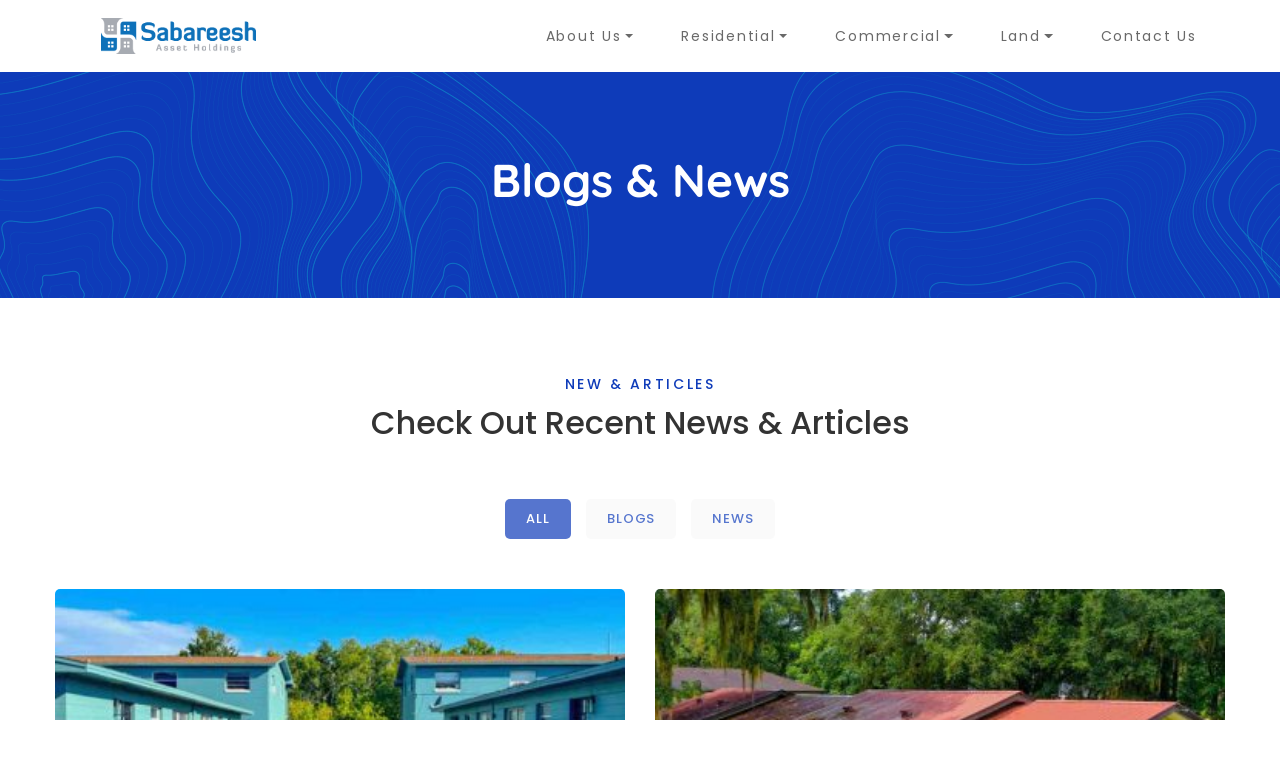

--- FILE ---
content_type: text/html; charset=UTF-8
request_url: https://sabareeshholdings.com/blogs/
body_size: 37790
content:
<!DOCTYPE html>
<html lang="en-US">
<head>
<meta name="MobileOptimized" content="width" />
<meta name="HandheldFriendly" content="true" />
<meta name="generator" content="Drupal 11 (https://www.drupal.org)" />

	<meta charset="UTF-8">
	<meta name="viewport" content="width=device-width, initial-scale=1.0, viewport-fit=cover" />		<title>Blogs &#8211; Sabareesh</title>
<meta name='robots' content='max-image-preview:large' />
<link rel='dns-prefetch' href='//maps.googleapis.com' />
<link rel='dns-prefetch' href='//api.mapbox.com' />
<link rel='dns-prefetch' href='//www.googletagmanager.com' />
<link rel='dns-prefetch' href='//fonts.googleapis.com' />


<link rel="alternate" title="oEmbed (JSON)" type="application/json+oembed" href="https://sabareeshholdings.com/wp-json/oembed/1.0/embed?url=https%3A%2F%2Fsabareeshholdings.com%2Fblogs%2F" />
<link rel="alternate" title="oEmbed (XML)" type="text/xml+oembed" href="https://sabareeshholdings.com/wp-json/oembed/1.0/embed?url=https%3A%2F%2Fsabareeshholdings.com%2Fblogs%2F&#038;format=xml" />
<style id='wp-img-auto-sizes-contain-inline-css' type='text/css'>
img:is([sizes=auto i],[sizes^="auto," i]){contain-intrinsic-size:3000px 1500px}
/*# sourceURL=wp-img-auto-sizes-contain-inline-css */
</style>
<link rel='stylesheet' id='ere_map-css' href='https://sabareeshholdings.com/core/modules/767696d3a7/public/assets/map/css/google-map.min.css?rnd=92815' type='text/css' media='all' />
<link rel='stylesheet' id='dashicons-css' href='https://sabareeshholdings.com/lib/css/dashicons.min.css?rnd=92815' type='text/css' media='all' />
<link rel='stylesheet' id='post-views-counter-frontend-css' href='https://sabareeshholdings.com/core/modules/577b2e00a1/css/frontend.min.css?rnd=92815' type='text/css' media='all' />
<style id='wp-emoji-styles-inline-css' type='text/css'>

	img.wp-smiley, img.emoji {
		display: inline !important;
		border: none !important;
		box-shadow: none !important;
		height: 1em !important;
		width: 1em !important;
		margin: 0 0.07em !important;
		vertical-align: -0.1em !important;
		background: none !important;
		padding: 0 !important;
	}
/*# sourceURL=wp-emoji-styles-inline-css */
</style>
<style id='classic-theme-styles-inline-css' type='text/css'>
/*! This file is auto-generated */
.wp-block-button__link{color:#fff;background-color:#32373c;border-radius:9999px;box-shadow:none;text-decoration:none;padding:calc(.667em + 2px) calc(1.333em + 2px);font-size:1.125em}.wp-block-file__button{background:#32373c;color:#fff;text-decoration:none}
/*# sourceURL=/wp-includes/css/classic-themes.min.css */
</style>
<link rel='stylesheet' id='contact-form-7-css' href='https://sabareeshholdings.com/core/modules/8516d2654f/includes/css/styles.css?rnd=92815' type='text/css' media='all' />
<link rel='stylesheet' id='bootstrap-css' href='https://sabareeshholdings.com/core/modules/51ec3feba2/assets/vendors/bootstrap/css/bootstrap.min.css?rnd=92815' type='text/css' media='all' />
<link rel='stylesheet' id='font-awesome-css' href='https://sabareeshholdings.com/core/modules/51ec3feba2/assets/vendors/font-awesome/css/fontawesome.min.css?rnd=92815' type='text/css' media='all' />
<link rel='stylesheet' id='ube-frontend-css' href='https://sabareeshholdings.com/core/modules/c8dfe00c37/assets/css/frontend.min.css?rnd=92815' type='text/css' media='all' />
<link rel='stylesheet' id='jquery-ui-css' href='https://sabareeshholdings.com/core/modules/767696d3a7/public/assets/packages/jquery-ui/jquery-ui.min.css?rnd=92815' type='text/css' media='all' />
<link rel='stylesheet' id='owl.carousel-css' href='https://sabareeshholdings.com/core/modules/767696d3a7/public/assets/packages/owl-carousel/assets/owl.carousel.min.css?rnd=92815' type='text/css' media='all' />
<link rel='stylesheet' id='light-gallery-css' href='https://sabareeshholdings.com/core/modules/767696d3a7/public/assets/packages/light-gallery/css/lightgallery.min.css?rnd=92815' type='text/css' media='all' />
<link rel='stylesheet' id='star-rating-css' href='https://sabareeshholdings.com/core/modules/767696d3a7/public/assets/packages/star-rating/css/star-rating.min.css?rnd=92815' type='text/css' media='all' />
<link rel='stylesheet' id='select2_css-css' href='https://sabareeshholdings.com/core/modules/767696d3a7/public/assets/packages/select2/css/select2.min.css?rnd=92815' type='text/css' media='all' />
<link rel='stylesheet' id='ere_main-css' href='https://sabareeshholdings.com/core/modules/767696d3a7/public/assets/scss/main/main.min.css?rnd=92815' type='text/css' media='all' />
<link rel='stylesheet' id='elementor-icons-css' href='https://sabareeshholdings.com/core/modules/f65f29574d/assets/lib/eicons/css/elementor-icons.min.css?rnd=92815' type='text/css' media='all' />
<link rel='stylesheet' id='elementor-frontend-css' href='https://sabareeshholdings.com/core/modules/f65f29574d/assets/css/frontend.min.css?rnd=92815' type='text/css' media='all' />
<style id='elementor-frontend-inline-css' type='text/css'>
.elementor-column-gap-default > .elementor-column > .elementor-element-populated {
	padding: 15px;
}
/*# sourceURL=elementor-frontend-inline-css */
</style>
<link rel='stylesheet' id='elementor-post-5228-css' href='https://sabareeshholdings.com/storage/elementor/css/post-5228.css?rnd=92815' type='text/css' media='all' />
<link rel='stylesheet' id='ube-responsive-frontend-css' href='https://sabareeshholdings.com/core/modules/c8dfe00c37/assets/css/responsive-frontend.min.css?rnd=92815' type='text/css' media='all' />
<link rel='stylesheet' id='widget-heading-css' href='https://sabareeshholdings.com/core/modules/f65f29574d/assets/css/widget-heading.min.css?rnd=92815' type='text/css' media='all' />
<link rel='stylesheet' id='elementor-post-9239-css' href='https://sabareeshholdings.com/storage/elementor/css/post-9239.css?rnd=92815' type='text/css' media='all' />
<link rel='stylesheet' id='bootstrap-select-css' href='https://sabareeshholdings.com/core/modules/51ec3feba2/assets/vendors/bootstrap-select/css/bootstrap-select.min.css?rnd=92815' type='text/css' media='all' />
<link rel='stylesheet' id='slick-css' href='https://sabareeshholdings.com/core/modules/51ec3feba2/assets/vendors/slick/slick.min.css?rnd=92815' type='text/css' media='all' />
<link rel='stylesheet' id='magnific-popup-css' href='https://sabareeshholdings.com/core/modules/51ec3feba2/assets/vendors/magnific-popup/magnific-popup.min.css?rnd=92815' type='text/css' media='all' />
<link rel='stylesheet' id='ladda-css' href='https://sabareeshholdings.com/core/modules/51ec3feba2/assets/vendors/ladda/ladda-themeless.min.css?rnd=92815' type='text/css' media='all' />
<link rel='stylesheet' id='perfect-scrollbar-css' href='https://sabareeshholdings.com/core/modules/767696d3a7/lib/smart-framework/assets/vendors/perfect-scrollbar/css/perfect-scrollbar.min.css?rnd=92815' type='text/css' media='all' />
<link rel='stylesheet' id='justifiedGallery-css' href='https://sabareeshholdings.com/core/modules/51ec3feba2/assets/vendors/justified-gallery/justifiedGallery.min.css?rnd=92815' type='text/css' media='all' />
<link rel='stylesheet' id='g5core_frontend-css' href='https://sabareeshholdings.com/core/modules/51ec3feba2/assets/scss/frontend.min.css?rnd=92815' type='text/css' media='all' />
<link rel='stylesheet' id='g5core_xmenu-animate-css' href='https://sabareeshholdings.com/core/modules/51ec3feba2/inc/xmenu/assets/css/animate.min.css?rnd=92815' type='text/css' media='all' />
<link rel='stylesheet' id='g5blog_frontend-css' href='https://sabareeshholdings.com/core/modules/92535d1db2/assets/scss/frontend.min.css?rnd=92815' type='text/css' media='all' />
<link rel='stylesheet' id='g5ere_admin-map-css' href='https://sabareeshholdings.com/core/modules/848a03d819/assets/css/admin/map.min.css?rnd=92815' type='text/css' media='all' />
<link rel='stylesheet' id='g5ere_property-print-css' href='https://sabareeshholdings.com/core/modules/848a03d819/assets/css/print.min.css?rnd=92815' type='text/css' media='all' />
<link rel='stylesheet' id='g5ere_frontend-css' href='https://sabareeshholdings.com/core/modules/848a03d819/assets/scss/frontend.min.css?rnd=92815' type='text/css' media='all' />
<link rel='stylesheet' id='g5ere_maps-css' href='https://sabareeshholdings.com/core/modules/848a03d819/assets/css/map/map.min.css?rnd=92815' type='text/css' media='all' />
<link rel='stylesheet' id='mapbox-gl-css' href='https://api.mapbox.com/mapbox-gl-js/v3.0.1/mapbox-gl.css?rnd=92815' type='text/css' media='all' />
<link rel='stylesheet' id='g5ere_mapbox-css' href='https://sabareeshholdings.com/core/modules/848a03d819/assets/css/map/mapbox.min.css?rnd=92815' type='text/css' media='all' />
<link rel='stylesheet' id='widget-image-css' href='https://sabareeshholdings.com/core/modules/f65f29574d/assets/css/widget-image.min.css?rnd=92815' type='text/css' media='all' />
<link rel='stylesheet' id='widget-nav-menu-css' href='https://sabareeshholdings.com/core/modules/ccc473c329/assets/css/widget-nav-menu.min.css?rnd=92815' type='text/css' media='all' />
<link rel='stylesheet' id='widget-icon-list-css' href='https://sabareeshholdings.com/core/modules/f65f29574d/assets/css/widget-icon-list.min.css?rnd=92815' type='text/css' media='all' />
<link rel='stylesheet' id='elementor-post-8999-css' href='https://sabareeshholdings.com/storage/elementor/css/post-8999.css?rnd=92815' type='text/css' media='all' />
<link rel='stylesheet' id='elementor-post-9008-css' href='https://sabareeshholdings.com/storage/elementor/css/post-9008.css?rnd=92815' type='text/css' media='all' />
<link rel='stylesheet' id='homeid-style-css' href='https://sabareeshholdings.com/core/views/bb084f4894/design.css?rnd=92815' type='text/css' media='all' />
<link rel='stylesheet' id='ekit-widget-styles-css' href='https://sabareeshholdings.com/core/modules/ee3d367a9e/widgets/init/assets/css/widget-styles.css?rnd=92815' type='text/css' media='all' />
<link rel='stylesheet' id='ekit-responsive-css' href='https://sabareeshholdings.com/core/modules/ee3d367a9e/widgets/init/assets/css/responsive.css?rnd=92815' type='text/css' media='all' />
<link rel='stylesheet' id='homeid-child-style-css' href='https://sabareeshholdings.com/core/views/19365f1a88/design.css?rnd=92815' type='text/css' media='all' />
<link rel='stylesheet' id='gsf_google-fonts-css' href='https://fonts.googleapis.com/css?family=Poppins%3A300%2C400%2C500%2C600%2C700&#038;subset=devanagari%2Clatin%2Clatin-ext&#038;rnd=92815' type='text/css' media='all' />
<link rel='stylesheet' id='elementor-gf-local-roboto-css' href='https://sabareeshholdings.com/storage/elementor/google-fonts/css/roboto.css?rnd=92815' type='text/css' media='all' />
<link rel='stylesheet' id='elementor-gf-local-robotoslab-css' href='https://sabareeshholdings.com/storage/elementor/google-fonts/css/robotoslab.css?rnd=92815' type='text/css' media='all' />
<link rel='stylesheet' id='elementor-gf-local-quicksand-css' href='https://sabareeshholdings.com/storage/elementor/google-fonts/css/quicksand.css?rnd=92815' type='text/css' media='all' />
<link rel='stylesheet' id='elementor-gf-local-poppins-css' href='https://sabareeshholdings.com/storage/elementor/google-fonts/css/poppins.css?rnd=92815' type='text/css' media='all' />
<link rel='stylesheet' id='elementor-icons-shared-0-css' href='https://sabareeshholdings.com/core/modules/f65f29574d/assets/lib/font-awesome/css/fontawesome.min.css?rnd=92815' type='text/css' media='all' />
<link rel='stylesheet' id='elementor-icons-fa-solid-css' href='https://sabareeshholdings.com/core/modules/f65f29574d/assets/lib/font-awesome/css/solid.min.css?rnd=92815' type='text/css' media='all' />
<link rel='stylesheet' id='elementor-icons-ekiticons-css' href='https://sabareeshholdings.com/core/modules/ee3d367a9e/modules/elementskit-icon-pack/assets/css/ekiticons.css?rnd=92815' type='text/css' media='all' />
<link rel='stylesheet' id='elementor-icons-fa-brands-css' href='https://sabareeshholdings.com/core/modules/f65f29574d/assets/lib/font-awesome/css/brands.min.css?rnd=92815' type='text/css' media='all' />
<script type="text/javascript" src="https://sabareeshholdings.com/lib/js/jquery/jquery.min.js?rnd=92815" id="jquery-core-js"></script>
<script type="text/javascript" src="https://sabareeshholdings.com/lib/js/jquery/jquery-migrate.min.js?rnd=92815" id="jquery-migrate-js"></script>
<script type="text/javascript" src="https://sabareeshholdings.com/core/modules/92535d1db2/assets/js/elements/post-slider.min.js?rnd=92815" id="g5blog_post-slider-js"></script>

<!-- Google tag (gtag.js) snippet added by Site Kit -->
<!-- Google Analytics snippet added by Site Kit -->
<script type="text/javascript" src="https://www.googletagmanager.com/gtag/js?id=GT-MJBKTMB2" id="google_gtagjs-js" async></script>
<script type="text/javascript" id="google_gtagjs-js-after">
/* <![CDATA[ */
window.dataLayer = window.dataLayer || [];function gtag(){dataLayer.push(arguments);}
gtag("set","linker",{"domains":["sabareeshholdings.com"]});
gtag("js", new Date());
gtag("set", "developer_id.dZTNiMT", true);
gtag("config", "GT-MJBKTMB2");
 window._googlesitekit = window._googlesitekit || {}; window._googlesitekit.throttledEvents = []; window._googlesitekit.gtagEvent = (name, data) => { var key = JSON.stringify( { name, data } ); if ( !! window._googlesitekit.throttledEvents[ key ] ) { return; } window._googlesitekit.throttledEvents[ key ] = true; setTimeout( () => { delete window._googlesitekit.throttledEvents[ key ]; }, 5 ); gtag( "event", name, { ...data, event_source: "site-kit" } ); }; 
//# sourceURL=google_gtagjs-js-after
/* ]]> */
</script>
<link rel="https://api.w.org/" href="https://sabareeshholdings.com/wp-json/" /><link rel="alternate" title="JSON" type="application/json" href="https://sabareeshholdings.com/wp-json/wp/v2/pages/9239" /><link rel="canonical" href="https://sabareeshholdings.com/blogs/" />
<link rel='shortlink' href='https://sabareeshholdings.com/?p=9239' />
<style type="text/css" id="csseditorglobal">

.g5core__gutter-slider-rows-10 .g5core__gutter-item {
    padding-left: 14px;
    padding-right: 14px;
}

.footer-dark {
    background-color: #fff;
}

#g5ere__advanced_search_header .g5ere__ash-sticky-area {
    background-color: #0e3bb9 !important;
    color: rgba(255,255,255,0.7);
}


.custom-ere-search-03 .g5ere__sf-top .g5ere__sf-advanced-button a.btn, .custom-ere-search-06 .g5ere__sf-top .g5ere__sf-advanced-button a.btn {
    color: #ffffff;
    background-color: #2f65ff63;
    padding: 0px 20px;
}

.custom-ere-search-03 .g5ere__sf-top .g5ere__sf-submit-button .btn {
    background-color: #2f65ff63;
}



.mapboxgl-ctrl-bottom-right {
    display: none;
}</style>
<style type="text/css" id="csseditorphone">
@media only screen  and (min-width: 320px)  and (max-width: 667px) {
.g5element__properties-slider.layout-02 .g5ere__property-content-inner {
    padding: 100px;
    padding-left: 30px;
    padding-right: 45px;
    background: white;
}

.g5ere__property-content-inner {
    background: white;
    padding: 20px;
}

.g5core__gutter-30 {
    margin-left: 10px;
    margin-right: 10px;
}

.g5ere__toolbar-content-inner {
    display: none;
}

.g5core__gutter-30 {
    margin-left: 10px !important;
    margin-right: 10px !important;
}
}
</style>
<style id='ube-global-variable' type='text/css'>:root,.elementor-kit-5228{--e-global-color-primary: #0E3BB9;--e-global-color-primary-foreground: #fff;--e-global-color-primary-hover: #1146dd;--e-global-color-primary-border: #124ae8;--e-global-color-primary-active: #1951ee;--e-global-color-primary-darken-15: #255aef;--ube-theme-level-color-primary-text: #071e60;--ube-theme-level-color-primary-bg: #ced7f1;--ube-theme-level-color-primary-border: #bbc8eb;--ube-theme-level-color-primary-table-border: #8199da;--ube-theme-level-color-primary-text-darken: #040f30;--ube-theme-level-color-primary-border-darken: #a7b8e5;--e-global-color-secondary: #EFF6F7;--e-global-color-secondary-foreground: #212121;--e-global-color-secondary-hover: #d6e8ea;--e-global-color-secondary-border: #cde3e6;--e-global-color-secondary-active: #c5dee2;--e-global-color-secondary-darken-15: #bcd9de;--ube-theme-level-color-secondary-text: #7c7f80;--ube-theme-level-color-secondary-bg: #fbfdfd;--ube-theme-level-color-secondary-border: #fafcfc;--ube-theme-level-color-secondary-table-border: #f6fafa;--ube-theme-level-color-secondary-text-darken: #636566;--ube-theme-level-color-secondary-border-darken: #eaf2f2;--e-global-color-text: #696969;--e-global-color-text-foreground: #fff;--e-global-color-text-hover: #7c7c7c;--e-global-color-text-border: #828282;--e-global-color-text-active: #888888;--e-global-color-text-darken-15: #8f8f8f;--ube-theme-level-color-text-text: #363636;--ube-theme-level-color-text-bg: #e1e1e1;--ube-theme-level-color-text-border: #d5d5d5;--ube-theme-level-color-text-table-border: #b1b1b1;--ube-theme-level-color-text-text-darken: #1c1c1c;--ube-theme-level-color-text-border-darken: #c8c8c8;--e-global-color-accent: #0EC6D5;--e-global-color-accent-foreground: #fff;--e-global-color-accent-hover: #19e0f0;--e-global-color-accent-border: #25e1f1;--e-global-color-accent-active: #31e3f1;--e-global-color-accent-darken-15: #3de5f2;--e-global-color-accent-darken-25: #6debf5;--e-global-color-accent-darken-35: #9df2f9;--ube-theme-level-color-accent-text: #07666e;--ube-theme-level-color-accent-bg: #cef3f6;--ube-theme-level-color-accent-border: #bbeff3;--ube-theme-level-color-accent-table-border: #81e1e9;--ube-theme-level-color-accent-text-darken: #043a3e;--ube-theme-level-color-accent-border-darken: #a5eaef;--e-global-color-border: #EEE;--e-global-color-border-foreground: #212121;--e-global-color-border-hover: #dadada;--e-global-color-border-border: #d4d4d4;--e-global-color-border-active: #cecece;--e-global-color-border-darken-15: #c7c7c7;--ube-theme-level-color-border-text: #7b7b7b;--ube-theme-level-color-border-bg: #fbfbfb;--ube-theme-level-color-border-border: #fafafa;--ube-theme-level-color-border-table-border: #f6f6f6;--ube-theme-level-color-border-text-darken: #616161;--ube-theme-level-color-border-border-darken: #ededed;--e-global-color-dark: #333;--e-global-color-dark-foreground: #fff;--e-global-color-dark-hover: #464646;--e-global-color-dark-border: #4c4c4c;--e-global-color-dark-active: #525252;--e-global-color-dark-darken-15: #595959;--ube-theme-level-color-dark-text: #1a1a1a;--ube-theme-level-color-dark-bg: #d6d6d6;--ube-theme-level-color-dark-border: #c5c5c5;--ube-theme-level-color-dark-table-border: #949494;--ube-theme-level-color-dark-text-darken: #000000;--ube-theme-level-color-dark-border-darken: #b8b8b8;--e-global-color-light: #FAFAFA;--e-global-color-light-foreground: #212121;--e-global-color-light-hover: #e6e6e6;--e-global-color-light-border: #e0e0e0;--e-global-color-light-active: #dadada;--e-global-color-light-darken-15: #d3d3d3;--ube-theme-level-color-light-text: #828282;--ube-theme-level-color-light-bg: #fefefe;--ube-theme-level-color-light-border: #fdfdfd;--ube-theme-level-color-light-table-border: #fcfcfc;--ube-theme-level-color-light-text-darken: #686868;--ube-theme-level-color-light-border-darken: #f0f0f0;--e-global-color-gray: #767676;--e-global-color-gray-foreground: #fff;--e-global-color-gray-hover: #898989;--e-global-color-gray-border: #8f8f8f;--e-global-color-gray-active: #959595;--e-global-color-gray-darken-15: #9c9c9c;--ube-theme-level-color-gray-text: #3d3d3d;--ube-theme-level-color-gray-bg: #e3e3e3;--ube-theme-level-color-gray-border: #d8d8d8;--ube-theme-level-color-gray-table-border: #b7b7b7;--ube-theme-level-color-gray-text-darken: #232323;--ube-theme-level-color-gray-border-darken: #cbcbcb;--e-global-color-muted: #ABABAB;--e-global-color-muted-foreground: #fff;--e-global-color-muted-hover: #bebebe;--e-global-color-muted-border: #c4c4c4;--e-global-color-muted-active: #cacaca;--e-global-color-muted-darken-15: #d1d1d1;--ube-theme-level-color-muted-text: #585858;--ube-theme-level-color-muted-bg: #eeeeee;--ube-theme-level-color-muted-border: #e7e7e7;--ube-theme-level-color-muted-table-border: #d3d3d3;--ube-theme-level-color-muted-text-darken: #3e3e3e;--ube-theme-level-color-muted-border-darken: #dadada;--e-global-color-placeholder: #ABABAB;--e-global-color-placeholder-foreground: #fff;--e-global-color-placeholder-hover: #bebebe;--e-global-color-placeholder-border: #c4c4c4;--e-global-color-placeholder-active: #cacaca;--e-global-color-placeholder-darken-15: #d1d1d1;--ube-theme-level-color-placeholder-text: #585858;--ube-theme-level-color-placeholder-bg: #eeeeee;--ube-theme-level-color-placeholder-border: #e7e7e7;--ube-theme-level-color-placeholder-table-border: #d3d3d3;--ube-theme-level-color-placeholder-text-darken: #3e3e3e;--ube-theme-level-color-placeholder-border-darken: #dadada;}</style><style type="text/css" id="g5core-custom-css"> :root {--g5-font-body: Poppins;--g5-font-primary: Poppins;--g5-color-accent: #0e3bb9;--g5-color-accent-foreground :  #fff;--g5-color-accent-brightness : #1146dd;--g5-color-primary :  #0E3BB9;--g5-color-primary-foreground :  #fff;--g5-color-primary-brightness : #1146dd;--g5-color-secondary:  #EFF6F7;--g5-color-secondary-foreground :  #222;--g5-color-secondary-brightness : #d6e8ea;--g5-color-light: #FAFAFA;--g5-color-light-foreground: #222;--g5-color-light-brightness : #e6e6e6;--g5-color-dark: #333;--g5-color-dark-foreground: #fff;--g5-color-dark-brightness : #464646;--g5-color-gray: #767676;--g5-color-gray-foreground: #fff;--g5-color-gray-brightness : #898989;--g5-color-text-main: #696969;--g5-color-heading: #333;--g5-color-border: #EEE;--g5-color-muted: #ABABAB;--g5-color-link: #0e71b9;--g5-color-link-hover: #128ee8;--g5-color-menu-hover: #0e3bb9;}                .g5core__image-size-thumbnail:before {                    padding-top: 100%;                }                .g5core__image-size-medium:before {                    padding-top: 100%;                }                .g5core__image-size-large:before {                    padding-top: 100%;                }                .g5core__image-size-1536x1536:before {                    padding-top: 100%;                }                .g5core__image-size-2048x2048:before {                    padding-top: 100%;                }            .g5blog__single-layout-6 .g5core-page-title + .g5blog__single-featured{                padding-top: 80px;            }body {font-family: Poppins;font-weight: 400;font-style: normal;text-transform: none;letter-spacing: 0em;}body {font-size: 14px;}h1 {font-family: Poppins;font-weight: 500;font-style: normal;text-transform: none;letter-spacing: 0em;}h1 {font-size: 48px;}h2 {font-family: Poppins;font-weight: 500;font-style: normal;text-transform: none;letter-spacing: 0em;}h2 {font-size: 44px;}h3 {font-family: Poppins;font-weight: 500;font-style: normal;text-transform: none;letter-spacing: 0em;}h3 {font-size: 36px;}h4 {font-family: Poppins;font-weight: 500;font-style: normal;text-transform: none;letter-spacing: 0em;}h4 {font-size: 24px;}h5 {font-family: Poppins;font-weight: 500;font-style: normal;text-transform: none;letter-spacing: 0em;}h5 {font-size: 16px;}h6 {font-family: Poppins;font-weight: 500;font-style: normal;text-transform: none;letter-spacing: 0em;}h6 {font-size: 14px;}.display-1 {font-family: Poppins!important;font-weight: 400!important;font-style: normal!important;text-transform: none!important;letter-spacing: 0em!important;}.display-1 {font-size: 14px;}.display-2 {font-family: Poppins!important;font-weight: 400!important;font-style: normal!important;text-transform: none!important;letter-spacing: 0em!important;}.display-2 {font-size: 14px;}.display-3 {font-family: Poppins!important;font-weight: 400!important;font-style: normal!important;text-transform: none!important;letter-spacing: 0em!important;}.display-3 {font-size: 14px;}.display-4 {font-family: Poppins!important;font-weight: 400!important;font-style: normal!important;text-transform: none!important;letter-spacing: 0em!important;}.display-4 {font-size: 14px;}body {color:#696969}.text-color{color:#696969!important}.accent-text-color{color:#0e3bb9!important}.accent-text-hover-color:hover{color:#0e3bb9!important}.accent-bg-color{background-color:#0e3bb9!important}.accent-bg-hover-color:hover{background-color:#0e3bb9!important}.accent-border-color{border-color:#0e3bb9!important}.accent-border-hover-color:hover{border-color:#0e3bb9!important}.border-text-color{color:#EEE!important}.border-text-hover-color:hover{color:#EEE!important}.border-bg-color{background-color:#EEE!important}.border-bg-hover-color:hover{background-color:#EEE!important}.border-border-color{border-color:#EEE!important}.border-border-hover-color:hover{border-color:#EEE!important}.heading-text-color{color:#333!important}.heading-text-hover-color:hover{color:#333!important}.heading-bg-color{background-color:#333!important}.heading-bg-hover-color:hover{background-color:#333!important}.heading-border-color{border-color:#333!important}.heading-border-hover-color:hover{border-color:#333!important}.caption-text-color{color:#ABABAB!important}.caption-text-hover-color:hover{color:#ABABAB!important}.caption-bg-color{background-color:#ABABAB!important}.caption-bg-hover-color:hover{background-color:#ABABAB!important}.caption-border-color{border-color:#ABABAB!important}.caption-border-hover-color:hover{border-color:#ABABAB!important}.placeholder-text-color{color:#ABABAB!important}.placeholder-text-hover-color:hover{color:#ABABAB!important}.placeholder-bg-color{background-color:#ABABAB!important}.placeholder-bg-hover-color:hover{background-color:#ABABAB!important}.placeholder-border-color{border-color:#ABABAB!important}.placeholder-border-hover-color:hover{border-color:#ABABAB!important}.primary-text-color{color:#0E3BB9!important}.primary-text-hover-color:hover{color:#0E3BB9!important}.primary-bg-color{background-color:#0E3BB9!important}.primary-bg-hover-color:hover{background-color:#0E3BB9!important}.primary-border-color{border-color:#0E3BB9!important}.primary-border-hover-color:hover{border-color:#0E3BB9!important}.secondary-text-color{color:#EFF6F7!important}.secondary-text-hover-color:hover{color:#EFF6F7!important}.secondary-bg-color{background-color:#EFF6F7!important}.secondary-bg-hover-color:hover{background-color:#EFF6F7!important}.secondary-border-color{border-color:#EFF6F7!important}.secondary-border-hover-color:hover{border-color:#EFF6F7!important}.dark-text-color{color:#333!important}.dark-text-hover-color:hover{color:#333!important}.dark-bg-color{background-color:#333!important}.dark-bg-hover-color:hover{background-color:#333!important}.dark-border-color{border-color:#333!important}.dark-border-hover-color:hover{border-color:#333!important}.light-text-color{color:#FAFAFA!important}.light-text-hover-color:hover{color:#FAFAFA!important}.light-bg-color{background-color:#FAFAFA!important}.light-bg-hover-color:hover{background-color:#FAFAFA!important}.light-border-color{border-color:#FAFAFA!important}.light-border-hover-color:hover{border-color:#FAFAFA!important}.gray-text-color{color:#767676!important}.gray-text-hover-color:hover{color:#767676!important}.gray-bg-color{background-color:#767676!important}.gray-bg-hover-color:hover{background-color:#767676!important}.gray-border-color{border-color:#767676!important}.gray-border-hover-color:hover{border-color:#767676!important}a {color:#0e71b9}a:hover {color:#128ee8}h1, h2, h3, h4, h5, h6 {color:#333}.wp-block-image figcaption {color:#ABABAB}textarea:-moz-placeholder,select:-moz-placeholder,input[type]:-moz-placeholder {color: #ABABAB;}textarea::-moz-placeholder,select::-moz-placeholder,input[type]::-moz-placeholder {color: #ABABAB;}textarea:-ms-input-placeholder,select:-ms-input-placeholder,input[type]:-ms-input-placeholder {color: #ABABAB;}textarea::-webkit-input-placeholder,select::-webkit-input-placeholder,input[type]::-webkit-input-placeholder {color: #ABABAB;}#site-wrapper{background-color: #fff;}body.site-style-boxed{background-color: #eee;}@media screen and (max-width: 1199px) {#site-header {display: none;}#site-mobile-header {display: block;}body.g5core-is-header-vertical.g5core-is-header-vertical-left {padding-left: 0;}body.g5core-is-header-vertical.g5core-is-header-vertical-right {padding-right: 0;}.g5core-menu-mobile .main-menu .x-mega-sub-menu .vc_column_container,.g5core-menu-mobile .main-menu .x-mega-sub-menu .elementor-column{width: 100%;    }}@media (min-width: 1200px) {body.g5core__stretched_content .g5core__single-breadcrumbs > .container,body.g5core__stretched_content #primary-content > .container,.g5core-site-header.header-layout-stretched .g5core-header-bellow > .container, .g5core-site-header.header-layout-stretched .g5core-header-above > .container,  .g5core-site-header.header-layout-stretched .g5core-header-navigation > .container,   .g5core-site-header.header-layout-stretched .g5core-top-bar-desktop > .container,    .g5core-site-header.header-layout-stretched .g5core-header-desktop-wrapper > .container,     .g5core-site-footer.footer-layout-stretched > .container,     .g5core-page-title.page-title-layout-stretched > .container{    max-width: 95%;}}.g5core-site-header,.g5core-header-vertical {background-color: rgba(255,255,255,0);color: #ffffff;}.g5core-site-header.header-border-bottom {border-bottom: solid 1px #eee;}.g5core-header-customize ul.g5core-social-networks.g5core-social-networks a:hover,.g5core-header-desktop-wrapper .site-branding-text .site-title a:hover,.g5core-header-desktop-wrapper .menu-horizontal > .menu-current > a,.g5core-header-desktop-wrapper .menu-horizontal > .current-menu-parent > a,.g5core-header-desktop-wrapper .menu-horizontal > .current-menu-ancestor > a,.g5core-header-desktop-wrapper .menu-horizontal > .current-menu-item > a,.g5core-header-desktop-wrapper .menu-horizontal > .menu-item > a:hover,.g5core-header-desktop-wrapper .menu-horizontal > .menu-item > a:focus,.g5core-header-desktop-wrapper .site-branding-text .site-title a:hover,.g5core-header-desktop-wrapper .g5core-search-button a:hover,.g5core-header-desktop-wrapper .g5core-login-button a:hover,.g5core-header-desktop-wrapper .toggle-icon:hover, .g5core-header-desktop-wrapper .g5shop_header-action-icon:hover {color: #ffffff;}.g5core-header-desktop-wrapper .select2-container--default.select2-container--default .select2-selection--single,.g5core-header-desktop-wrapper .g5core-search-form select,.g5core-header-desktop-wrapper .g5core-search-form input[type=search] {border-color: #eee;} .g5core-header-desktop-wrapper .g5core-search-form .remove,.g5core-header-desktop-wrapper .g5core-search-form input[type=search]::placeholder,.g5core-header-desktop-wrapper .g5core-search-form button {color: #ababab;}.g5core-header-navigation {background-color: #fff;color: #333;}.g5core-header-navigation.navigation-bordered-top {border-top-color: #eee;}.g5core-header-navigation.navigation-bordered-bottom {border-bottom-color: #eee;}.g5core-header-navigation ul.g5core-social-networks.g5core-social-networks a:hover,.g5core-header-navigation .g5shop_header-action-icon:hover,.g5core-header-navigation .menu-horizontal > .menu-current > a,.g5core-header-navigation .menu-horizontal > .current-menu-parent > a,.g5core-header-navigation .menu-horizontal > .current-menu-ancestor > a,.g5core-header-navigation .menu-horizontal > .current-menu-item > a,.g5core-header-navigation .menu-horizontal > .menu-item > a:hover,.g5core-header-navigation .site-branding-text .site-title a:hover,.g5core-header-navigation .g5core-search-button a:hover,.g5core-header-navigation .g5core-login-button a:hover,.g5core-header-navigation .toggle-icon:hover {color: #0ec6d5;}.g5core-header-navigation .select2-container--default.select2-container--default .select2-selection--single,.g5core-header-navigation .g5core-search-form select,.g5core-header-navigation .g5core-search-form input[type=search] {border-color: #eee;}.g5core-header-navigation .g5core-search-form input[type=search]::placeholder,.g5core-header-navigation .g5core-search-form button {color: #ababab;}.sticky-area-wrap.sticky .sticky-area {background-color: #fff;color: #333;}.sticky-area-wrap.sticky .menu-horizontal > .menu-item > a,.sticky-area-wrap.sticky .site-branding-text .site-title a,.sticky-area-wrap.sticky .g5core-search-button a,.sticky-area-wrap.sticky .g5core-login-button a,.sticky-area-wrap.sticky .toggle-icon {color: #333;}.sticky-area-wrap.sticky .menu-horizontal > .menu-current > a,.sticky-area-wrap.sticky .menu-horizontal > .current-menu-parent > a,.sticky-area-wrap.sticky .menu-horizontal > .current-menu-ancestor > a,.sticky-area-wrap.sticky .menu-horizontal > .current-menu-item > a,.sticky-area-wrap.sticky .menu-horizontal > .menu-item > a:hover,.sticky-area-wrap.sticky .site-branding-text .site-title a:hover,.sticky-area-wrap.sticky .g5core-search-button a:hover,.sticky-area-wrap.sticky .g5core-login-button a:hover,.sticky-area-wrap.sticky .toggle-icon:hover,.sticky-area-wrap.sticky .g5shop_header-action-icon:hover{color: #0ec6d5;}.sticky-area-wrap.sticky .select2-container--default.select2-container--default .select2-selection--single,.sticky-area-wrap.sticky .g5core-search-form select,.sticky-area-wrap.sticky .g5core-search-form input[type=search] {border-color: #eee;}.sticky-area-wrap.sticky .g5core-search-form input[type=search]::placeholder,.sticky-area-wrap.sticky .g5core-search-form button {color: #ababab;}.g5core-mobile-header-wrapper {background-color: #1e1d85;color: #ffffff;}.g5core-mobile-header-wrapper.border-bottom {border-bottom: solid 1px #eee;}.g5core-mobile-header-wrapper .g5core-search-button a:hover,.g5core-mobile-header-wrapper .g5core-login-button a:hover,.g5core-mobile-header-wrapper .toggle-icon:hover,.g5core-mobile-header-wrapper .g5shop_header-action-icon:hover{color: #ffffff;}.sticky-area-wrap.sticky .g5core-mobile-header-wrapper.sticky-area {background-color: #1e1d85;color: #ffffff;}.sticky-area-wrap.sticky .g5core-mobile-header-wrapper.sticky-area .g5core-search-button a,.sticky-area-wrap.sticky .g5core-mobile-header-wrapper.sticky-area .g5core-login-button a,.sticky-area-wrap.sticky .g5core-mobile-header-wrapper.sticky-area .toggle-icon {color: #ffffff;}.sticky-area-wrap.sticky .g5core-mobile-header-wrapper.sticky-area.border-bottom {border-bottom: solid 1px #eee;}.sticky-area-wrap.sticky .g5core-mobile-header-wrapper.sticky-area .g5core-search-button a:hover,.sticky-area-wrap.sticky .g5core-mobile-header-wrapper.sticky-area .g5core-login-button a:hover,.sticky-area-wrap.sticky .g5core-mobile-header-wrapper.sticky-area .toggle-icon:hover {color: #ffffff;}.g5core-top-bar-desktop {background-color: #f6f6f6;color: #1b1b1b;}.g5core-top-bar-desktop .g5core-login-button a:hover,.g5core-top-bar-desktop .g5core-top-bar-item a:hover {color: #999;}.top-bar-desktop-border-bottom {border-bottom: solid 1px #ececec;}.g5core-top-bar-mobile {background-color: #f6f6f6;color: #1b1b1b;}.g5core-top-bar-mobile .g5core-login-button a:hover,.g5core-top-bar-mobile .g5core-top-bar-item a:hover {color: #999;}.top-bar-mobile-border-bottom {border-bottom: solid 1px #ececec;}.g5core-header-desktop-wrapper .menu-horizontal .sub-menu {background-color: #fff;color: #696969;}.g5core-header-desktop-wrapper .menu-horizontal .sub-menu .menu-item > a {color: inherit;}.g5core-header-desktop-wrapper .menu-horizontal .sub-menu .menu-item .x-mega-sub-menu .gel-heading-title, .g5core-header-desktop-wrapper .menu-horizontal .sub-menu .menu-item .x-mega-sub-menu .ube-heading-title {color: #333;}.menu-horizontal .sub-menu .menu-item.menu-current > a,.menu-horizontal .sub-menu .menu-item.current-menu-parent > a,.menu-horizontal .sub-menu .menu-item.current-menu-ancestor > a,.menu-horizontal .sub-menu .menu-item.current-menu-item > a,.g5core-header-desktop-wrapper .menu-horizontal .sub-menu .menu-item > a:hover,.g5core-header-desktop-wrapper .menu-horizontal .sub-menu .menu-item .x-mega-sub-menu div.gel-list .item-list:hover,.g5core-header-desktop-wrapper .menu-horizontal .sub-menu .menu-item .x-mega-sub-menu div.gel-list .current-menu-item > a,.g5core-header-desktop-wrapper .menu-horizontal .sub-menu .menu-item .x-mega-sub-menu .ube-list-icon .list-icon-item:hover,.g5core-header-desktop-wrapper .menu-horizontal .sub-menu .menu-item .x-mega-sub-menu .ube-list-icon .current-menu-item > a{color: #0ec6d5;background-color: #fff;}.g5core-header-desktop-wrapper .menu-horizontal .sub-menu .menu-item {border-bottom-color: #fff;}.menu-vertical.navigation-bordered {border-top-color: #eee;}.menu-vertical.navigation-bordered > .menu-item {border-bottom-color: #eee;}.menu-vertical .menu-item:hover > a {color: #ffffff;}.menu-vertical > .menu-item > a {color: #ffffff;}.menu-vertical .sub-menu {background-color: #fff;border-color: #fff;}.menu-vertical .sub-menu .menu-item {border-bottom-color: #fff;}.menu-vertical .sub-menu .menu-item > a {color: #696969;}.menu-vertical .sub-menu .menu-item > a:hover {color: #0ec6d5;}.g5core-top-bar,.g5core-top-bar .menu-horizontal > .menu-item > a,.g5core-top-bar .g5core-login-button a {font-family: Poppins;font-size: 12px;font-weight: 500;font-style: normal;text-transform: none;letter-spacing: 0em;}.menu-popup > .menu-item > a,.menu-horizontal > .menu-item > a,.menu-vertical > .menu-item > a {font-family: Poppins;font-size: 14px;font-weight: 500;font-style: normal;text-transform: none;letter-spacing: 0em;}.menu-popup .sub-menu .menu-item > a,.menu-horizontal .sub-menu .menu-item > a,.menu-vertical .sub-menu .menu-item > a,.g5core-header-desktop-wrapper .x-mega-sub-menu div.gel-list .item-list,.g5core-header-desktop-wrapper .x-mega-sub-menu .ube-list-icon .list-icon-item{font-family: Poppins;font-size: 14px;font-weight: 400;font-style: normal;text-transform: none;letter-spacing: 0em;}.site-branding-text .site-title {font-family: Poppins;font-size: 24px;font-weight: 500;font-style: normal;text-transform: uppercase;letter-spacing: 0em;}.g5core-site-branding .site-logo {max-height: 40px;}.g5core-site-branding .site-logo-svg {height: 40px;}.g5core-header-above .g5core-site-branding .site-logo,.g5core-header-bellow .g5core-site-branding .site-logo {max-height: 40px;}.g5core-header-above .g5core-site-branding .site-logo-svg,.g5core-header-bellow .g5core-site-branding .site-logo-svg {height: 40px;}                .g5core-site-header .sticky-area-wrap.sticky .sticky-area .g5core-site-branding .site-logo {max-height: 40px;}.g5core-mobile-header-inner .site-logo {max-height: 40px;}.g5core-mobile-header-inner .site-logo-svg {height: 40px;}.sticky-area-wrap.sticky .g5core-mobile-header-inner .site-logo {max-height: 40px;}@media (min-width: 992px) {body.site-style-bordered {border: solid 30px #eee;}.g5core-site-bordered-top,.g5core-site-bordered-bottom {border-top: solid 30px #eee;}body.site-style-bordered .sticky-area-wrap.sticky > .sticky-area  {margin-left: 30px;margin-right: 30px;}body.site-style-bordered .g5core-header-vertical {top: 30px;bottom: 30px;}body.site-style-bordered.admin-bar .g5core-header-vertical {top: 62px;}body.site-style-bordered .g5core-header-vertical-left {margin-left: 30px;}body.site-style-bordered .g5core-header-vertical-right {margin-right: 30px;}body.site-style-bordered .g5core-site-footer-fixed {    bottom: 30px;    left: 30px;    right: 30px;}body.site-style-bordered .g5core-back-to-top {    bottom: 40px;        right: 40px;}body.site-style-bordered.g5core-is-header-vertical-right.g5core-is-header-vertical-large .g5core-back-to-top,body.site-style-bordered.g5core-is-header-vertical-right.g5core-is-header-vertical-mini .g5core-back-to-top {left: 40px;}}#primary-content {padding-top: 80px;}#primary-content {padding-bottom: 80px;}@media (max-width:991px) {#primary-content {padding-top: 50px;}}@media (max-width:991px) {#primary-content {padding-bottom: 50px;}}body.elementor-page {--e-global-typography-primary-font-family: Poppins;--e-global-typography-primary-font-weight : 400;--e-global-typography-text-font-family : Poppins;--e-global-typography-text-font-weight: 400;}@media screen and (max-width: 1199px) {#g5ere__advanced_search_header {display: none;}#g5ere__advanced_search_header_mobile {display: block;}}#g5ere__advanced_search_header .g5ere__ash-sticky-area {background-color: #1e1d85;color: #ffffff;}#g5ere__advanced_search_header .g5ere__search-form .input-group-text,#g5ere__advanced_search_header .g5ere__search-form .bootstrap-select > .dropdown-toggle,#g5ere__advanced_search_header .g5ere__search-form .bootstrap-select > .dropdown-toggle.bs-placeholder,#g5ere__advanced_search_header .g5ere__search-form .bootstrap-select > .dropdown-toggle.bs-placeholder:hover,#g5ere__advanced_search_header .g5ere__search-form .bootstrap-select > .dropdown-toggle.bs-placeholder:focus,#g5ere__advanced_search_header .g5ere__search-form .bootstrap-select > .dropdown-toggle.bs-placeholder:active,#g5ere__advanced_search_header .g5ere__search-form .form-control:focus,#g5ere__advanced_search_header .g5ere__search-form .form-control {color: #696969;background-color: #fff;border-color: #ededed}#g5ere__advanced_search_header .g5ere__search-form .form-control:-moz-placeholder{  color: #ababab;}#g5ere__advanced_search_header .g5ere__search-form .form-control::-moz-placeholder{  color: #ababab;}#g5ere__advanced_search_header .g5ere__search-form .form-control:-ms-input-placeholder{  color: #ababab;}#g5ere__advanced_search_header .g5ere__search-form .form-control::-webkit-input-placeholder{  color: #ababab;}#g5ere__advanced_search_header .g5ere__search-form .custom-control-label:hover,#g5ere__advanced_search_header .g5ere__search-form .g5ere__btn-features-list:hover {color: #0ec6d5;}#g5ere__advanced_search_header .g5ere__search-form .input-group-text {border-color: #ededed}#g5ere__advanced_search_header_mobile .g5ere__ash-sticky-area {background-color: #fff;color: #777;}#g5ere__advanced_search_header_mobile .g5ere__search-form .input-group-text,#g5ere__advanced_search_header_mobile .g5ere__search-form .bootstrap-select > .dropdown-toggle,#g5ere__advanced_search_header_mobile .g5ere__search-form .bootstrap-select > .dropdown-toggle.bs-placeholder,#g5ere__advanced_search_header_mobile .g5ere__search-form .bootstrap-select > .dropdown-toggle.bs-placeholder:hover,#g5ere__advanced_search_header_mobile .g5ere__search-form .bootstrap-select > .dropdown-toggle.bs-placeholder:focus,#g5ere__advanced_search_header_mobile .g5ere__search-form .bootstrap-select > .dropdown-toggle.bs-placeholder:active,#g5ere__advanced_search_header_mobile .g5ere__search-form .form-control:focus,#g5ere__advanced_search_header_mobile .g5ere__search-form .form-control {color: #777;background-color: #fff;border-color: #eee}#g5ere__advanced_search_header_mobile .g5ere__search-form .form-control:-moz-placeholder{  color: #ababab;}#g5ere__advanced_search_header_mobile .g5ere__search-form .form-control::-moz-placeholder{  color: #ababab;}#g5ere__advanced_search_header_mobile .g5ere__search-form .form-control:-ms-input-placeholder{  color: #ababab;}#g5ere__advanced_search_header_mobile .g5ere__search-form .form-control::-webkit-input-placeholder{  color: #ababab;}#g5ere__advanced_search_header_mobile .g5ere__search-form .custom-control-label:hover,#g5ere__advanced_search_header_mobile .g5ere__search-form .g5ere__btn-features-list:hover {color: #0073aa;}#g5ere__advanced_search_header_mobile .g5ere__search-form .input-group-text {border-color: #eee}            .g5core-page-title + .g5ere__single-property-head{                padding-top: 80px;            }.g5core-header-desktop-wrapper .g5core-header-customize .g5core-hc-button-add-listing .btn-listing {  border-color: #eee;}.g5core-header-desktop-wrapper .g5ere__user-dropdown .g5ere__user-display-name:hover,.g5core-header-desktop-wrapper .g5ere__login-button a:hover,.g5core-header-desktop-wrapper .g5ere__btn-my-favourite:hover,.g5core-header-desktop-wrapper .g5core-header-customize .g5core-hc-button-add-listing .btn-listing:hover{color: #ffffff;}.g5core-header-navigation .g5ere__user-dropdown .g5ere__user-display-name:hover,.g5core-header-navigation .g5ere__login-button a:hover,.g5core-header-navigation .g5ere__btn-my-favourite:hover,.g5core-header-navigation .g5core-header-customize .g5core-hc-button-add-listing .btn-listing:hover{color: #0ec6d5;}.g5core-header-navigation .g5core-header-customize .g5core-hc-button-add-listing .btn-listing {  border-color: #eee;}.sticky-area-wrap.sticky .g5ere__user-dropdown .g5ere__user-display-name:hover,.sticky-area-wrap.sticky .g5ere__login-button a:hover,.sticky-area-wrap.sticky .g5ere__btn-my-favourite:hover,.sticky-area-wrap.sticky .g5core-header-customize .g5core-hc-button-add-listing .btn-listing:hover{color: #0ec6d5;}.sticky-area-wrap.sticky .g5core-header-customize .g5core-hc-button-add-listing .btn-listing {  border-color: #eee;}.g5core-mobile-header-wrapper .g5ere__user-dropdown .g5ere__user-display-name:hover,.g5core-mobile-header-wrapper .g5ere__login-button a:hover,.g5core-mobile-header-wrapper .g5ere__btn-my-favourite:hover,.g5core-mobile-header-wrapper .g5core-header-customize .g5core-hc-button-add-listing .btn-listing:hover{color: #ffffff;}.g5core-mobile-header-wrapper .g5core-header-customize .g5core-hc-button-add-listing .btn-listing {  border-color: #eee;}.sticky-area-wrap.sticky .g5core-mobile-header-wrapper.sticky-area .g5ere__user-dropdown .g5ere__user-display-name:hover,.sticky-area-wrap.sticky .g5core-mobile-header-wrapper.sticky-area .g5ere__login-button a:hover,.sticky-area-wrap.sticky .g5core-mobile-header-wrapper.sticky-area .g5ere__btn-my-favourite:hover,.sticky-area-wrap.sticky .g5core-mobile-header-wrapper.sticky-area .g5core-header-customize .g5core-hc-button-add-listing .btn-listing:hover{color: #ffffff;}.sticky-area-wrap.sticky .g5core-mobile-header-wrapper.sticky-area .g5core-header-customize .g5core-hc-button-add-listing .btn-listing {  border-color: #eee;}.elementor-3295 .elementor-element.elementor-element-52b087c:not(.elementor-motion-effects-element-type-background), .elementor-3295 .elementor-element.elementor-element-52b087c > .elementor-motion-effects-container > .elementor-motion-effects-layer{background-color:var( --e-global-color-light );}.elementor-3295 .elementor-element.elementor-element-52b087c > .elementor-container{max-width:1400px;}.elementor-3295 .elementor-element.elementor-element-52b087c{transition:background 0.3s, border 0.3s, border-radius 0.3s, box-shadow 0.3s;padding:25px 25px 25px 25px;}.elementor-3295 .elementor-element.elementor-element-52b087c > .elementor-background-overlay{transition:background 0.3s, border-radius 0.3s, opacity 0.3s;}.elementor-3295 .elementor-element.elementor-element-781f724:not(.elementor-motion-effects-element-type-background), .elementor-3295 .elementor-element.elementor-element-781f724 > .elementor-motion-effects-container > .elementor-motion-effects-layer{background-color:var( --e-global-color-light );}.elementor-3295 .elementor-element.elementor-element-781f724{transition:background 0.3s, border 0.3s, border-radius 0.3s, box-shadow 0.3s;}.elementor-3295 .elementor-element.elementor-element-781f724 > .elementor-background-overlay{transition:background 0.3s, border-radius 0.3s, opacity 0.3s;}.elementor-3295 .elementor-element.elementor-element-63662c1 > .elementor-element-populated{margin:0px 50px 0px 0px;--e-column-margin-right:50px;--e-column-margin-left:0px;}.elementor-widget-image .widget-image-caption{color:var( --e-global-color-text );font-family:var( --e-global-typography-text-font-family ), Sans-serif;font-weight:var( --e-global-typography-text-font-weight );}.elementor-3295 .elementor-element.elementor-element-604918f > .elementor-widget-container{margin:0px 0px -5px 0px;}.elementor-3295 .elementor-element.elementor-element-604918f{text-align:left;}.elementor-widget-text-editor{font-family:var( --e-global-typography-text-font-family ), Sans-serif;font-weight:var( --e-global-typography-text-font-weight );color:var( --e-global-color-text );}.elementor-widget-text-editor.elementor-drop-cap-view-stacked .elementor-drop-cap{background-color:var( --e-global-color-primary );}.elementor-widget-text-editor.elementor-drop-cap-view-framed .elementor-drop-cap, .elementor-widget-text-editor.elementor-drop-cap-view-default .elementor-drop-cap{color:var( --e-global-color-primary );border-color:var( --e-global-color-primary );}.elementor-3295 .elementor-element.elementor-element-760a48e{font-family:"Quicksand", Sans-serif;font-size:16px;font-weight:400;letter-spacing:0px;}.elementor-3295 .elementor-element.elementor-element-4d7aecb > .elementor-element-populated{margin:10px 0px 0px 0px;--e-column-margin-right:0px;--e-column-margin-left:0px;}.elementor-widget-heading .elementor-heading-title{font-family:var( --e-global-typography-primary-font-family ), Sans-serif;font-weight:var( --e-global-typography-primary-font-weight );color:var( --e-global-color-primary );}.elementor-3295 .elementor-element.elementor-element-e0b253b .elementor-heading-title{font-family:"Quicksand", Sans-serif;font-size:24px;font-weight:700;color:var( --e-global-color-dark );}.elementor-widget-icon-list .elementor-icon-list-item:not(:last-child):after{border-color:var( --e-global-color-text );}.elementor-widget-icon-list .elementor-icon-list-icon i{color:var( --e-global-color-primary );}.elementor-widget-icon-list .elementor-icon-list-icon svg{fill:var( --e-global-color-primary );}.elementor-widget-icon-list .elementor-icon-list-item > .elementor-icon-list-text, .elementor-widget-icon-list .elementor-icon-list-item > a{font-family:var( --e-global-typography-text-font-family ), Sans-serif;font-weight:var( --e-global-typography-text-font-weight );}.elementor-widget-icon-list .elementor-icon-list-text{color:var( --e-global-color-secondary );}.elementor-3295 .elementor-element.elementor-element-26dbc91 > .elementor-widget-container{margin:10px 0px 0px 0px;}.elementor-3295 .elementor-element.elementor-element-26dbc91 .elementor-icon-list-items:not(.elementor-inline-items) .elementor-icon-list-item:not(:last-child){padding-block-end:calc(9px/2);}.elementor-3295 .elementor-element.elementor-element-26dbc91 .elementor-icon-list-items:not(.elementor-inline-items) .elementor-icon-list-item:not(:first-child){margin-block-start:calc(9px/2);}.elementor-3295 .elementor-element.elementor-element-26dbc91 .elementor-icon-list-items.elementor-inline-items .elementor-icon-list-item{margin-inline:calc(9px/2);}.elementor-3295 .elementor-element.elementor-element-26dbc91 .elementor-icon-list-items.elementor-inline-items{margin-inline:calc(-9px/2);}.elementor-3295 .elementor-element.elementor-element-26dbc91 .elementor-icon-list-items.elementor-inline-items .elementor-icon-list-item:after{inset-inline-end:calc(-9px/2);}.elementor-3295 .elementor-element.elementor-element-26dbc91 .elementor-icon-list-icon i{color:var( --e-global-color-primary );transition:color 0.3s;}.elementor-3295 .elementor-element.elementor-element-26dbc91 .elementor-icon-list-icon svg{fill:var( --e-global-color-primary );transition:fill 0.3s;}.elementor-3295 .elementor-element.elementor-element-26dbc91{--e-icon-list-icon-size:14px;--icon-vertical-offset:0px;}.elementor-3295 .elementor-element.elementor-element-26dbc91 .elementor-icon-list-item > .elementor-icon-list-text, .elementor-3295 .elementor-element.elementor-element-26dbc91 .elementor-icon-list-item > a{font-family:"Quicksand", Sans-serif;font-size:16px;font-weight:400;}.elementor-3295 .elementor-element.elementor-element-26dbc91 .elementor-icon-list-text{color:var( --e-global-color-text );transition:color 0.3s;}.elementor-3295 .elementor-element.elementor-element-26dbc91 .elementor-icon-list-item:hover .elementor-icon-list-text{color:#0164BC;}.elementor-3295 .elementor-element.elementor-element-41d12d0 > .elementor-element-populated{margin:10px 0px 0px 0px;--e-column-margin-right:0px;--e-column-margin-left:0px;}.elementor-3295 .elementor-element.elementor-element-d4dd256 .elementor-heading-title{font-family:"Quicksand", Sans-serif;font-size:24px;font-weight:700;color:var( --e-global-color-dark );}.elementor-3295 .elementor-element.elementor-element-eba076f > .elementor-widget-container{margin:10px 0px 0px 0px;}.elementor-3295 .elementor-element.elementor-element-eba076f .elementor-icon-list-items:not(.elementor-inline-items) .elementor-icon-list-item:not(:last-child){padding-block-end:calc(9px/2);}.elementor-3295 .elementor-element.elementor-element-eba076f .elementor-icon-list-items:not(.elementor-inline-items) .elementor-icon-list-item:not(:first-child){margin-block-start:calc(9px/2);}.elementor-3295 .elementor-element.elementor-element-eba076f .elementor-icon-list-items.elementor-inline-items .elementor-icon-list-item{margin-inline:calc(9px/2);}.elementor-3295 .elementor-element.elementor-element-eba076f .elementor-icon-list-items.elementor-inline-items{margin-inline:calc(-9px/2);}.elementor-3295 .elementor-element.elementor-element-eba076f .elementor-icon-list-items.elementor-inline-items .elementor-icon-list-item:after{inset-inline-end:calc(-9px/2);}.elementor-3295 .elementor-element.elementor-element-eba076f .elementor-icon-list-icon i{color:var( --e-global-color-primary );transition:color 0.3s;}.elementor-3295 .elementor-element.elementor-element-eba076f .elementor-icon-list-icon svg{fill:var( --e-global-color-primary );transition:fill 0.3s;}.elementor-3295 .elementor-element.elementor-element-eba076f{--e-icon-list-icon-size:14px;--icon-vertical-offset:0px;}.elementor-3295 .elementor-element.elementor-element-eba076f .elementor-icon-list-item > .elementor-icon-list-text, .elementor-3295 .elementor-element.elementor-element-eba076f .elementor-icon-list-item > a{font-family:"Quicksand", Sans-serif;font-size:16px;font-weight:400;}.elementor-3295 .elementor-element.elementor-element-eba076f .elementor-icon-list-text{color:var( --e-global-color-dark );transition:color 0.3s;}.elementor-3295 .elementor-element.elementor-element-ee7c03a > .elementor-element-populated{margin:10px 0px 0px 0px;--e-column-margin-right:0px;--e-column-margin-left:0px;}.elementor-3295 .elementor-element.elementor-element-6850aed .elementor-heading-title{font-family:"Quicksand", Sans-serif;font-size:24px;font-weight:700;color:var( --e-global-color-dark );}.elementor-3295 .elementor-element.elementor-element-8888b01 > .elementor-widget-container{margin:10px 0px 0px 0px;}.elementor-3295 .elementor-element.elementor-element-8888b01 .elementor-icon-list-items:not(.elementor-inline-items) .elementor-icon-list-item:not(:last-child){padding-block-end:calc(14px/2);}.elementor-3295 .elementor-element.elementor-element-8888b01 .elementor-icon-list-items:not(.elementor-inline-items) .elementor-icon-list-item:not(:first-child){margin-block-start:calc(14px/2);}.elementor-3295 .elementor-element.elementor-element-8888b01 .elementor-icon-list-items.elementor-inline-items .elementor-icon-list-item{margin-inline:calc(14px/2);}.elementor-3295 .elementor-element.elementor-element-8888b01 .elementor-icon-list-items.elementor-inline-items{margin-inline:calc(-14px/2);}.elementor-3295 .elementor-element.elementor-element-8888b01 .elementor-icon-list-items.elementor-inline-items .elementor-icon-list-item:after{inset-inline-end:calc(-14px/2);}.elementor-3295 .elementor-element.elementor-element-8888b01 .elementor-icon-list-icon i{color:var( --e-global-color-primary );transition:color 0.3s;}.elementor-3295 .elementor-element.elementor-element-8888b01 .elementor-icon-list-icon svg{fill:var( --e-global-color-primary );transition:fill 0.3s;}.elementor-3295 .elementor-element.elementor-element-8888b01{--e-icon-list-icon-size:20px;--icon-vertical-offset:0px;}.elementor-3295 .elementor-element.elementor-element-8888b01 .elementor-icon-list-icon{padding-inline-end:18px;}.elementor-3295 .elementor-element.elementor-element-8888b01 .elementor-icon-list-item > .elementor-icon-list-text, .elementor-3295 .elementor-element.elementor-element-8888b01 .elementor-icon-list-item > a{font-family:"Quicksand", Sans-serif;font-size:16px;font-weight:400;}.elementor-3295 .elementor-element.elementor-element-8888b01 .elementor-icon-list-text{color:var( --e-global-color-dark );transition:color 0.3s;}.elementor-3295 .elementor-element.elementor-element-31499da .ube-social-icons li + li{margin-left:25px;}.elementor-3295 .elementor-element.elementor-element-31499da .ube-social-icons li{color:#4197FF !important;background-color:#FFFFFF !important;border-style:solid;border-width:1px 1px 1px 1px;border-color:var( --e-global-color-text );}.elementor-3295 .elementor-element.elementor-element-31499da .ube-social-icons li:hover{color:#161616 !important;}.elementor-3295 .elementor-element.elementor-element-0b2367c:not(.elementor-motion-effects-element-type-background), .elementor-3295 .elementor-element.elementor-element-0b2367c > .elementor-motion-effects-container > .elementor-motion-effects-layer{background-color:var( --e-global-color-secondary );}.elementor-3295 .elementor-element.elementor-element-0b2367c > .elementor-container{max-width:1400px;}.elementor-3295 .elementor-element.elementor-element-0b2367c{transition:background 0.3s, border 0.3s, border-radius 0.3s, box-shadow 0.3s;margin-top:0px;margin-bottom:0px;padding:10px 0px 10px 0px;}.elementor-3295 .elementor-element.elementor-element-0b2367c > .elementor-background-overlay{transition:background 0.3s, border-radius 0.3s, opacity 0.3s;}.elementor-3295 .elementor-element.elementor-element-bfcae7b{text-align:right;}@media(min-width:768px){.elementor-3295 .elementor-element.elementor-element-63662c1{width:26.197%;}.elementor-3295 .elementor-element.elementor-element-4d7aecb{width:19.046%;}.elementor-3295 .elementor-element.elementor-element-41d12d0{width:18.899%;}.elementor-3295 .elementor-element.elementor-element-ee7c03a{width:33.31%;}.elementor-3295 .elementor-element.elementor-element-49d7c7d{width:40.209%;}.elementor-3295 .elementor-element.elementor-element-ae04b65{width:59.791%;}}@media(max-width:1024px) and (min-width:768px){.elementor-3295 .elementor-element.elementor-element-63662c1{width:50%;}.elementor-3295 .elementor-element.elementor-element-4d7aecb{width:25%;}.elementor-3295 .elementor-element.elementor-element-41d12d0{width:25%;}.elementor-3295 .elementor-element.elementor-element-ee7c03a{width:100%;}}@media(max-width:1024px){.elementor-3295 .elementor-element.elementor-element-0b2367c{padding:15px 0px 0px 0px;}}@media(max-width:767px){.elementor-3295 .elementor-element.elementor-element-ae04b65 > .elementor-element-populated{padding:0px 15px 15px 15px;}}</style>
			<style>
				.e-con.e-parent:nth-of-type(n+4):not(.e-lazyloaded):not(.e-no-lazyload),
				.e-con.e-parent:nth-of-type(n+4):not(.e-lazyloaded):not(.e-no-lazyload) * {
					background-image: none !important;
				}
				@media screen and (max-height: 1024px) {
					.e-con.e-parent:nth-of-type(n+3):not(.e-lazyloaded):not(.e-no-lazyload),
					.e-con.e-parent:nth-of-type(n+3):not(.e-lazyloaded):not(.e-no-lazyload) * {
						background-image: none !important;
					}
				}
				@media screen and (max-height: 640px) {
					.e-con.e-parent:nth-of-type(n+2):not(.e-lazyloaded):not(.e-no-lazyload),
					.e-con.e-parent:nth-of-type(n+2):not(.e-lazyloaded):not(.e-no-lazyload) * {
						background-image: none !important;
					}
				}
			</style>
			<link rel="icon" href="https://sabareeshholdings.com/storage/2022/10/cropped-icon-32x32.png" sizes="32x32" />
<link rel="icon" href="https://sabareeshholdings.com/storage/2022/10/cropped-icon-192x192.png" sizes="192x192" />
<link rel="apple-touch-icon" href="https://sabareeshholdings.com/storage/2022/10/cropped-icon-180x180.png" />
<meta name="msapplication-TileImage" content="https://sabareeshholdings.com/storage/2022/10/cropped-icon-270x270.png" />
<style type="text/css" id="gsf-custom-css"></style>		<style type="text/css" id="wp-custom-css">
			.g5core__gutter-30 {
    margin-left: 100px;
    margin-right: 100px;
}
.g5ere__toolbar.boxed {
    margin-bottom: 30px;
    padding: 10px 100px;
}

.g5ere__property-badge {
    display: none;
}

.g5ere__what-nearby {
    display: none;
}

.mfp-bg {
    
    opacity: 0 !important;
}

.g5ere__loop-property-price {
    display: none;
}

.menu-horizontal .sub-menu {
    min-width: 205px !important;
    }		</style>
		<style type="text/css">#wpadminbar, #wpadminbar .menupop .ab-sub-wrapper, .ab-sub-secondary, #wpadminbar .quicklinks .menupop ul.ab-sub-secondary,#wpadminbar .quicklinks .menupop ul.ab-sub-secondary .ab-submenu {background:#0f0f07}#wpadminbar a.ab-item, #wpadminbar>#wp-toolbar span.ab-label, #wpadminbar>#wp-toolbar span.noticon, #wpadminbar .ab-icon:before,#wpadminbar .ab-item:before {color:#ffffff}#wpadminbar .quicklinks .menupop ul li a, #wpadminbar .quicklinks .menupop ul li a strong, #wpadminbar .quicklinks .menupop.hover ul li a,#wpadminbar.nojs .quicklinks .menupop:hover ul li a {color:#ffffff; font-size:13px !important }#wpadminbar:not(.mobile)>#wp-toolbar a:focus span.ab-label,#wpadminbar:not(.mobile)>#wp-toolbar li:hover span.ab-label,#wpadminbar>#wp-toolbar li.hover span.ab-label, #wpadminbar.mobile .quicklinks .hover .ab-icon:before,#wpadminbar.mobile .quicklinks .hover .ab-item:before, #wpadminbar .quicklinks .menupop .ab-sub-secondary>li .ab-item:focus a,#wpadminbar .quicklinks .menupop .ab-sub-secondary>li>a:hover {color:#75562e}#wpadminbar .quicklinks .ab-sub-wrapper .menupop.hover>a,#wpadminbar .quicklinks .menupop ul li a:focus,#wpadminbar .quicklinks .menupop ul li a:focus strong,#wpadminbar .quicklinks .menupop ul li a:hover,#wpadminbar .quicklinks .menupop ul li a:hover strong,#wpadminbar .quicklinks .menupop.hover ul li a:focus,#wpadminbar .quicklinks .menupop.hover ul li a:hover,#wpadminbar li #adminbarsearch.adminbar-focused:before,#wpadminbar li .ab-item:focus:before,#wpadminbar li a:focus .ab-icon:before,#wpadminbar li.hover .ab-icon:before,#wpadminbar li.hover .ab-item:before,#wpadminbar li:hover #adminbarsearch:before,#wpadminbar li:hover .ab-icon:before,#wpadminbar li:hover .ab-item:before,#wpadminbar.nojs .quicklinks .menupop:hover ul li a:focus,#wpadminbar.nojs .quicklinks .menupop:hover ul li a:hover, #wpadminbar .quicklinks .ab-sub-wrapper .menupop.hover>a .blavatar,#wpadminbar .quicklinks li a:focus .blavatar,#wpadminbar .quicklinks li a:hover .blavatar{color:#75562e}#wpadminbar .menupop .ab-sub-wrapper, #wpadminbar .shortlink-input {background:#f4f4f4}#wpadminbar .ab-submenu .ab-item, #wpadminbar .quicklinks .menupop ul.ab-submenu li a,#wpadminbar .quicklinks .menupop ul.ab-submenu li a.ab-item {color:#666666}#wpadminbar .ab-submenu .ab-item:hover, #wpadminbar .quicklinks .menupop ul.ab-submenu li a:hover,#wpadminbar .quicklinks .menupop ul.ab-submenu li a.ab-item:hover {color:#333333}.quicklinks li.wpshapere_site_title a{ outline:none; border:none;}.quicklinks li.wpshapere_site_title {width:180px !important;margin-top:-px !important;margin-top:px !important;}.quicklinks li.wpshapere_site_title a{outline:none; border:none;}.quicklinks li.wpshapere_site_title a, .quicklinks li.wpshapere_site_title a:hover, .quicklinks li.wpshapere_site_title a:focus {background-size:contain!important;}#adminmenuwrap{-webkit-box-shadow:0px 4px 16px 0px rgba(0,0,0,0.3);-moz-box-shadow:0px 4px 16px 0px rgba(0,0,0,0.3);box-shadow:0px 4px 16px 0px rgba(0,0,0,0.3);}ul#adminmenu a.wp-has-current-submenu:after, ul#adminmenu>li.current>a.current:after{border-right-color:transparent;}#wpadminbar * .ab-sub-wrapper {transition:all 280ms cubic-bezier(.4,0,.2,1) !important;}#wp-toolbar > ul > li > .ab-sub-wrapper {-webkit-transform:scale(.25,0);transform:scale(.25,0);-webkit-transition:all 280ms cubic-bezier(.4,0,.2,1);transition:all 280ms cubic-bezier(.4,0,.2,1);-webkit-transform-origin:50% 0 !important;transform-origin:50% 0 !important;display:block !important;opacity:0 !important;}#wp-toolbar > ul > li.hover > .ab-sub-wrapper {-webkit-transform:scale(1,1);transform:scale(1,1);opacity:1 !important;}#wp-toolbar > ul > li > .ab-sub-wrapper:before {position:absolute;top:-8px;left:20%;content:"";display:block;border:6px solid transparent;border-bottom-color:transparent;border-bottom-color:#f4f4f4;transition:all 0.2s ease-in-out;-moz-transition:all 0.2s ease-in-out;-webkit-transition:all 0.2s ease-in-out;}#wp-toolbar > ul > li.hover > .ab-sub-wrapper:before {top:-12px;}#wp-toolbar > ul > li#wp-admin-bar-my-account > .ab-sub-wrapper:before{left:60%}#wpadminbar .ab-top-menu>li.hover>.ab-item,#wpadminbar.nojq .quicklinks .ab-top-menu>li>.ab-item:focus,#wpadminbar:not(.mobile) .ab-top-menu>li:hover>.ab-item,#wpadminbar:not(.mobile) .ab-top-menu>li>.ab-item:focus{background:#0f0f07; color:#ffffff}</style></head>
<body class="wp-singular page-template-default page page-id-9239 wp-embed-responsive wp-theme-homeid wp-child-theme-homeid-child chrome no-sidebar site-style-wide elementor-default elementor-kit-5228 elementor-page elementor-page-9239">
		<header data-elementor-type="header" data-elementor-id="8999" class="elementor elementor-8999 elementor-location-header" data-elementor-post-type="elementor_library">
					<section class="elementor-section elementor-top-section elementor-element elementor-element-8eb36a5 elementor-section-full_width elementor-section-height-default elementor-section-height-default" data-id="8eb36a5" data-element_type="section" data-settings="{&quot;background_background&quot;:&quot;classic&quot;}">
						<div class="elementor-container elementor-column-gap-default">
					<div class="elementor-column elementor-col-25 elementor-top-column elementor-element elementor-element-af98fe6" data-id="af98fe6" data-element_type="column">
			<div class="elementor-widget-wrap">
							</div>
		</div>
				<div class="elementor-column elementor-col-25 elementor-top-column elementor-element elementor-element-28874c1" data-id="28874c1" data-element_type="column">
			<div class="elementor-widget-wrap elementor-element-populated">
						<div class="elementor-element elementor-element-a4573e4 elementor-widget elementor-widget-image" data-id="a4573e4" data-element_type="widget" data-widget_type="image.default">
				<div class="elementor-widget-container">
																<a href="https://sabareeshholdings.com">
							<img width="230" height="52" src="https://sabareeshholdings.com/storage/2022/10/logo.png" class="attachment-full size-full wp-image-8658" alt="" />								</a>
															</div>
				</div>
					</div>
		</div>
				<div class="elementor-column elementor-col-25 elementor-top-column elementor-element elementor-element-69f4d1c elementor-hidden-tablet elementor-hidden-mobile" data-id="69f4d1c" data-element_type="column">
			<div class="elementor-widget-wrap elementor-element-populated">
						<div class="elementor-element elementor-element-c3d7c17 elementor-widget elementor-widget-inline-menu" data-id="c3d7c17" data-element_type="widget" data-widget_type="inline-menu.default">
				<div class="elementor-widget-container">
					<nav class="ube-inline-menu ube-main-menu navbar submenu-event-hover ube-inline-dropdown-direction-down">
	<div id="navbarToggleExternalContent-c3d7c17" class="collapse navbar-collapse show justify-content-end"><ul id="menu-primary-mneu" class="nav navbar-nav"><li id="menu-item-8988" class="menu-item menu-item-type-custom menu-item-object-custom menu-item-has-children dropdown menu-item-8988 nav-item"><a title="About Us" href="#" class="dropdown-toggle nav-link">About Us</a>
<ul class="dropdown-menu" role="menu">
	<li id="menu-item-8997" class="menu-item menu-item-type-post_type menu-item-object-page menu-item-8997 nav-item"><a title="Leadership" href="https://sabareeshholdings.com/leadership/" class="nav-link">Leadership</a></li>
	<li id="menu-item-8990" class="menu-item menu-item-type-post_type menu-item-object-page menu-item-8990 nav-item"><a title="Investment" href="https://sabareeshholdings.com/investment/" class="nav-link">Investment</a></li>
	<li id="menu-item-9857" class="menu-item menu-item-type-post_type menu-item-object-page menu-item-9857 nav-item"><a title="Property Management" href="https://sabareeshholdings.com/property-management/" class="nav-link">Property Management</a></li>
</ul>
</li>
<li id="menu-item-8690" class="menu-item menu-item-type-custom menu-item-object-custom menu-item-has-children dropdown menu-item-8690 nav-item"><a title="Residential" href="https://sabareeshholdings.com/property/?type=residential&#038;post_type=property&#038;s=" class="dropdown-toggle nav-link">Residential</a>
<ul class="dropdown-menu" role="menu">
	<li id="menu-item-10506" class="menu-item menu-item-type-custom menu-item-object-custom menu-item-has-children dropdown menu-item-10506 nav-item"><a title="Condos" href="#" class="dropdown-toggle nav-link">Condos</a>
	<ul class="dropdown-menu" role="menu">
		<li id="menu-item-8699" class="menu-item menu-item-type-custom menu-item-object-custom menu-item-8699 nav-item"><a title="USA" href="https://sabareeshholdings.com/property/?country=US&#038;type=condos&#038;post_type=property&#038;s=" class="nav-link">USA</a></li>
		<li id="menu-item-8701" class="menu-item menu-item-type-custom menu-item-object-custom menu-item-8701 nav-item"><a title="INDIA" href="https://sabareeshholdings.com/property/?country=IN&#038;type=condos&#038;post_type=property&#038;s=" class="nav-link">INDIA</a></li>
		<li id="menu-item-10606" class="menu-item menu-item-type-custom menu-item-object-custom menu-item-10606 nav-item"><a title="UAE" href="https://sabareeshholdings.com/property/?country=AE&#038;type=condos&#038;post_type=property&#038;s=" class="nav-link">UAE</a></li>
	</ul>
</li>
	<li id="menu-item-10507" class="menu-item menu-item-type-custom menu-item-object-custom menu-item-has-children dropdown menu-item-10507 nav-item"><a title="Single Family Home" href="#" class="dropdown-toggle nav-link">Single Family Home</a>
	<ul class="dropdown-menu" role="menu">
		<li id="menu-item-10509" class="menu-item menu-item-type-custom menu-item-object-custom menu-item-10509 nav-item"><a title="USA" href="https://sabareeshholdings.com/property/?country=US&#038;type=singlefamily&#038;post_type=property&#038;s=" class="nav-link">USA</a></li>
		<li id="menu-item-10510" class="menu-item menu-item-type-custom menu-item-object-custom menu-item-10510 nav-item"><a title="INDIA" href="https://sabareeshholdings.com/property/?country=IN&#038;type=singlefamily&#038;post_type=property&#038;s=" class="nav-link">INDIA</a></li>
	</ul>
</li>
</ul>
</li>
<li id="menu-item-8688" class="menu-item menu-item-type-custom menu-item-object-custom menu-item-has-children dropdown menu-item-8688 nav-item"><a title="Commercial" href="https://sabareeshholdings.com/property/?type=commercial&#038;post_type=property&#038;s=" class="dropdown-toggle nav-link">Commercial</a>
<ul class="dropdown-menu" role="menu">
	<li id="menu-item-8689" class="menu-item menu-item-type-custom menu-item-object-custom menu-item-has-children dropdown menu-item-8689 nav-item"><a title="Multifamily" href="https://sabareeshholdings.com/property/?type=multifamily&#038;post_type=property&#038;s=" class="dropdown-toggle nav-link">Multifamily</a>
	<ul class="dropdown-menu" role="menu">
		<li id="menu-item-8695" class="menu-item menu-item-type-custom menu-item-object-custom menu-item-8695 nav-item"><a title="USA" href="https://sabareeshholdings.com/property/?country=US&#038;type=multifamily&#038;post_type=property&#038;s=" class="nav-link">USA</a></li>
	</ul>
</li>
	<li id="menu-item-10513" class="menu-item menu-item-type-custom menu-item-object-custom menu-item-has-children dropdown menu-item-10513 nav-item"><a title="Offices" href="#" class="dropdown-toggle nav-link">Offices</a>
	<ul class="dropdown-menu" role="menu">
		<li id="menu-item-8693" class="menu-item menu-item-type-custom menu-item-object-custom menu-item-8693 nav-item"><a title="USA" href="https://sabareeshholdings.com/property/?country=US&#038;type=offices&#038;post_type=property&#038;s=" class="nav-link">USA</a></li>
		<li id="menu-item-8694" class="menu-item menu-item-type-custom menu-item-object-custom menu-item-8694 nav-item"><a title="INDIA" href="https://sabareeshholdings.com/property/?country=IN&#038;type=offices&#038;post_type=property&#038;s=" class="nav-link">INDIA</a></li>
	</ul>
</li>
</ul>
</li>
<li id="menu-item-8691" class="menu-item menu-item-type-custom menu-item-object-custom menu-item-has-children dropdown menu-item-8691 nav-item"><a title="Land" href="https://sabareeshholdings.com/property/?type=land&#038;post_type=property&#038;s=" class="dropdown-toggle nav-link">Land</a>
<ul class="dropdown-menu" role="menu">
	<li id="menu-item-8700" class="menu-item menu-item-type-custom menu-item-object-custom menu-item-8700 nav-item"><a title="USA" href="https://sabareeshholdings.com/property/?country=US&#038;type=land&#038;post_type=property&#038;s=" class="nav-link">USA</a></li>
	<li id="menu-item-8702" class="menu-item menu-item-type-custom menu-item-object-custom menu-item-8702 nav-item"><a title="INDIA" href="https://sabareeshholdings.com/property/?country=IN&#038;type=land&#038;post_type=property&#038;s=" class="nav-link">INDIA</a></li>
</ul>
</li>
<li id="menu-item-8674" class="menu-item menu-item-type-post_type menu-item-object-page menu-item-8674 nav-item"><a title="Contact Us" href="https://sabareeshholdings.com/contact-us/" class="nav-link">Contact Us</a></li>
</ul></div></nav>


				</div>
				</div>
					</div>
		</div>
				<div class="elementor-column elementor-col-25 elementor-top-column elementor-element elementor-element-b77ff8e elementor-hidden-desktop" data-id="b77ff8e" data-element_type="column">
			<div class="elementor-widget-wrap elementor-element-populated">
						<div class="elementor-element elementor-element-bfa6194 elementor-nav-menu--stretch elementor-nav-menu--dropdown-tablet elementor-nav-menu__text-align-aside elementor-nav-menu--toggle elementor-nav-menu--burger elementor-widget elementor-widget-nav-menu" data-id="bfa6194" data-element_type="widget" data-settings="{&quot;full_width&quot;:&quot;stretch&quot;,&quot;layout&quot;:&quot;horizontal&quot;,&quot;submenu_icon&quot;:{&quot;value&quot;:&quot;&lt;i class=\&quot;fas fa-caret-down\&quot; aria-hidden=\&quot;true\&quot;&gt;&lt;\/i&gt;&quot;,&quot;library&quot;:&quot;fa-solid&quot;},&quot;toggle&quot;:&quot;burger&quot;}" data-widget_type="nav-menu.default">
				<div class="elementor-widget-container">
								<nav aria-label="Menu" class="elementor-nav-menu--main elementor-nav-menu__container elementor-nav-menu--layout-horizontal e--pointer-underline e--animation-fade">
				<ul id="menu-1-bfa6194" class="elementor-nav-menu"><li class="menu-item menu-item-type-custom menu-item-object-custom menu-item-has-children menu-item-8988"><a class="elementor-item">About Us</a>
<ul class="sub-menu elementor-nav-menu--dropdown">
	<li class="menu-item menu-item-type-post_type menu-item-object-page menu-item-8997"><a href="https://sabareeshholdings.com/leadership/" class="elementor-sub-item">Leadership</a></li>
	<li class="menu-item menu-item-type-post_type menu-item-object-page menu-item-8990"><a href="https://sabareeshholdings.com/investment/" class="elementor-sub-item">Investment</a></li>
	<li class="menu-item menu-item-type-post_type menu-item-object-page menu-item-9857"><a href="https://sabareeshholdings.com/property-management/" class="elementor-sub-item">Property Management</a></li>
</ul>
</li>
<li class="menu-item menu-item-type-custom menu-item-object-custom menu-item-has-children menu-item-8690"><a href="https://sabareeshholdings.com/property/?type=residential&#038;post_type=property&#038;s=" class="elementor-item">Residential</a>
<ul class="sub-menu elementor-nav-menu--dropdown">
	<li class="menu-item menu-item-type-custom menu-item-object-custom menu-item-has-children menu-item-10506"><a href="#" class="elementor-sub-item elementor-item-anchor">Condos</a>
	<ul class="sub-menu elementor-nav-menu--dropdown">
		<li class="menu-item menu-item-type-custom menu-item-object-custom menu-item-8699"><a href="https://sabareeshholdings.com/property/?country=US&#038;type=condos&#038;post_type=property&#038;s=" class="elementor-sub-item">USA</a></li>
		<li class="menu-item menu-item-type-custom menu-item-object-custom menu-item-8701"><a href="https://sabareeshholdings.com/property/?country=IN&#038;type=condos&#038;post_type=property&#038;s=" class="elementor-sub-item">INDIA</a></li>
		<li class="menu-item menu-item-type-custom menu-item-object-custom menu-item-10606"><a href="https://sabareeshholdings.com/property/?country=AE&#038;type=condos&#038;post_type=property&#038;s=" class="elementor-sub-item">UAE</a></li>
	</ul>
</li>
	<li class="menu-item menu-item-type-custom menu-item-object-custom menu-item-has-children menu-item-10507"><a href="#" class="elementor-sub-item elementor-item-anchor">Single Family Home</a>
	<ul class="sub-menu elementor-nav-menu--dropdown">
		<li class="menu-item menu-item-type-custom menu-item-object-custom menu-item-10509"><a href="https://sabareeshholdings.com/property/?country=US&#038;type=singlefamily&#038;post_type=property&#038;s=" class="elementor-sub-item">USA</a></li>
		<li class="menu-item menu-item-type-custom menu-item-object-custom menu-item-10510"><a href="https://sabareeshholdings.com/property/?country=IN&#038;type=singlefamily&#038;post_type=property&#038;s=" class="elementor-sub-item">INDIA</a></li>
	</ul>
</li>
</ul>
</li>
<li class="menu-item menu-item-type-custom menu-item-object-custom menu-item-has-children menu-item-8688"><a href="https://sabareeshholdings.com/property/?type=commercial&#038;post_type=property&#038;s=" class="elementor-item">Commercial</a>
<ul class="sub-menu elementor-nav-menu--dropdown">
	<li class="menu-item menu-item-type-custom menu-item-object-custom menu-item-has-children menu-item-8689"><a href="https://sabareeshholdings.com/property/?type=multifamily&#038;post_type=property&#038;s=" class="elementor-sub-item">Multifamily</a>
	<ul class="sub-menu elementor-nav-menu--dropdown">
		<li class="menu-item menu-item-type-custom menu-item-object-custom menu-item-8695"><a href="https://sabareeshholdings.com/property/?country=US&#038;type=multifamily&#038;post_type=property&#038;s=" class="elementor-sub-item">USA</a></li>
	</ul>
</li>
	<li class="menu-item menu-item-type-custom menu-item-object-custom menu-item-has-children menu-item-10513"><a href="#" class="elementor-sub-item elementor-item-anchor">Offices</a>
	<ul class="sub-menu elementor-nav-menu--dropdown">
		<li class="menu-item menu-item-type-custom menu-item-object-custom menu-item-8693"><a href="https://sabareeshholdings.com/property/?country=US&#038;type=offices&#038;post_type=property&#038;s=" class="elementor-sub-item">USA</a></li>
		<li class="menu-item menu-item-type-custom menu-item-object-custom menu-item-8694"><a href="https://sabareeshholdings.com/property/?country=IN&#038;type=offices&#038;post_type=property&#038;s=" class="elementor-sub-item">INDIA</a></li>
	</ul>
</li>
</ul>
</li>
<li class="menu-item menu-item-type-custom menu-item-object-custom menu-item-has-children menu-item-8691"><a href="https://sabareeshholdings.com/property/?type=land&#038;post_type=property&#038;s=" class="elementor-item">Land</a>
<ul class="sub-menu elementor-nav-menu--dropdown">
	<li class="menu-item menu-item-type-custom menu-item-object-custom menu-item-8700"><a href="https://sabareeshholdings.com/property/?country=US&#038;type=land&#038;post_type=property&#038;s=" class="elementor-sub-item">USA</a></li>
	<li class="menu-item menu-item-type-custom menu-item-object-custom menu-item-8702"><a href="https://sabareeshholdings.com/property/?country=IN&#038;type=land&#038;post_type=property&#038;s=" class="elementor-sub-item">INDIA</a></li>
</ul>
</li>
<li class="menu-item menu-item-type-post_type menu-item-object-page menu-item-8674"><a href="https://sabareeshholdings.com/contact-us/" class="elementor-item">Contact Us</a></li>
</ul>			</nav>
					<div class="elementor-menu-toggle" role="button" tabindex="0" aria-label="Menu Toggle" aria-expanded="false">
			<i aria-hidden="true" role="presentation" class="elementor-menu-toggle__icon--open eicon-menu-bar"></i><i aria-hidden="true" role="presentation" class="elementor-menu-toggle__icon--close eicon-close"></i>		</div>
					<nav class="elementor-nav-menu--dropdown elementor-nav-menu__container" aria-hidden="true">
				<ul id="menu-2-bfa6194" class="elementor-nav-menu"><li class="menu-item menu-item-type-custom menu-item-object-custom menu-item-has-children menu-item-8988"><a class="elementor-item" tabindex="-1">About Us</a>
<ul class="sub-menu elementor-nav-menu--dropdown">
	<li class="menu-item menu-item-type-post_type menu-item-object-page menu-item-8997"><a href="https://sabareeshholdings.com/leadership/" class="elementor-sub-item" tabindex="-1">Leadership</a></li>
	<li class="menu-item menu-item-type-post_type menu-item-object-page menu-item-8990"><a href="https://sabareeshholdings.com/investment/" class="elementor-sub-item" tabindex="-1">Investment</a></li>
	<li class="menu-item menu-item-type-post_type menu-item-object-page menu-item-9857"><a href="https://sabareeshholdings.com/property-management/" class="elementor-sub-item" tabindex="-1">Property Management</a></li>
</ul>
</li>
<li class="menu-item menu-item-type-custom menu-item-object-custom menu-item-has-children menu-item-8690"><a href="https://sabareeshholdings.com/property/?type=residential&#038;post_type=property&#038;s=" class="elementor-item" tabindex="-1">Residential</a>
<ul class="sub-menu elementor-nav-menu--dropdown">
	<li class="menu-item menu-item-type-custom menu-item-object-custom menu-item-has-children menu-item-10506"><a href="#" class="elementor-sub-item elementor-item-anchor" tabindex="-1">Condos</a>
	<ul class="sub-menu elementor-nav-menu--dropdown">
		<li class="menu-item menu-item-type-custom menu-item-object-custom menu-item-8699"><a href="https://sabareeshholdings.com/property/?country=US&#038;type=condos&#038;post_type=property&#038;s=" class="elementor-sub-item" tabindex="-1">USA</a></li>
		<li class="menu-item menu-item-type-custom menu-item-object-custom menu-item-8701"><a href="https://sabareeshholdings.com/property/?country=IN&#038;type=condos&#038;post_type=property&#038;s=" class="elementor-sub-item" tabindex="-1">INDIA</a></li>
		<li class="menu-item menu-item-type-custom menu-item-object-custom menu-item-10606"><a href="https://sabareeshholdings.com/property/?country=AE&#038;type=condos&#038;post_type=property&#038;s=" class="elementor-sub-item" tabindex="-1">UAE</a></li>
	</ul>
</li>
	<li class="menu-item menu-item-type-custom menu-item-object-custom menu-item-has-children menu-item-10507"><a href="#" class="elementor-sub-item elementor-item-anchor" tabindex="-1">Single Family Home</a>
	<ul class="sub-menu elementor-nav-menu--dropdown">
		<li class="menu-item menu-item-type-custom menu-item-object-custom menu-item-10509"><a href="https://sabareeshholdings.com/property/?country=US&#038;type=singlefamily&#038;post_type=property&#038;s=" class="elementor-sub-item" tabindex="-1">USA</a></li>
		<li class="menu-item menu-item-type-custom menu-item-object-custom menu-item-10510"><a href="https://sabareeshholdings.com/property/?country=IN&#038;type=singlefamily&#038;post_type=property&#038;s=" class="elementor-sub-item" tabindex="-1">INDIA</a></li>
	</ul>
</li>
</ul>
</li>
<li class="menu-item menu-item-type-custom menu-item-object-custom menu-item-has-children menu-item-8688"><a href="https://sabareeshholdings.com/property/?type=commercial&#038;post_type=property&#038;s=" class="elementor-item" tabindex="-1">Commercial</a>
<ul class="sub-menu elementor-nav-menu--dropdown">
	<li class="menu-item menu-item-type-custom menu-item-object-custom menu-item-has-children menu-item-8689"><a href="https://sabareeshholdings.com/property/?type=multifamily&#038;post_type=property&#038;s=" class="elementor-sub-item" tabindex="-1">Multifamily</a>
	<ul class="sub-menu elementor-nav-menu--dropdown">
		<li class="menu-item menu-item-type-custom menu-item-object-custom menu-item-8695"><a href="https://sabareeshholdings.com/property/?country=US&#038;type=multifamily&#038;post_type=property&#038;s=" class="elementor-sub-item" tabindex="-1">USA</a></li>
	</ul>
</li>
	<li class="menu-item menu-item-type-custom menu-item-object-custom menu-item-has-children menu-item-10513"><a href="#" class="elementor-sub-item elementor-item-anchor" tabindex="-1">Offices</a>
	<ul class="sub-menu elementor-nav-menu--dropdown">
		<li class="menu-item menu-item-type-custom menu-item-object-custom menu-item-8693"><a href="https://sabareeshholdings.com/property/?country=US&#038;type=offices&#038;post_type=property&#038;s=" class="elementor-sub-item" tabindex="-1">USA</a></li>
		<li class="menu-item menu-item-type-custom menu-item-object-custom menu-item-8694"><a href="https://sabareeshholdings.com/property/?country=IN&#038;type=offices&#038;post_type=property&#038;s=" class="elementor-sub-item" tabindex="-1">INDIA</a></li>
	</ul>
</li>
</ul>
</li>
<li class="menu-item menu-item-type-custom menu-item-object-custom menu-item-has-children menu-item-8691"><a href="https://sabareeshholdings.com/property/?type=land&#038;post_type=property&#038;s=" class="elementor-item" tabindex="-1">Land</a>
<ul class="sub-menu elementor-nav-menu--dropdown">
	<li class="menu-item menu-item-type-custom menu-item-object-custom menu-item-8700"><a href="https://sabareeshholdings.com/property/?country=US&#038;type=land&#038;post_type=property&#038;s=" class="elementor-sub-item" tabindex="-1">USA</a></li>
	<li class="menu-item menu-item-type-custom menu-item-object-custom menu-item-8702"><a href="https://sabareeshholdings.com/property/?country=IN&#038;type=land&#038;post_type=property&#038;s=" class="elementor-sub-item" tabindex="-1">INDIA</a></li>
</ul>
</li>
<li class="menu-item menu-item-type-post_type menu-item-object-page menu-item-8674"><a href="https://sabareeshholdings.com/contact-us/" class="elementor-item" tabindex="-1">Contact Us</a></li>
</ul>			</nav>
						</div>
				</div>
					</div>
		</div>
					</div>
		</section>
				</header>
		<article id="post-9239" class="article-post post-9239 page type-page status-publish hentry">
	<div class="entry-content">
				<div data-elementor-type="wp-page" data-elementor-id="9239" class="elementor elementor-9239" data-elementor-post-type="page">
						<section class="elementor-section elementor-top-section elementor-element elementor-element-5c8b2e3 elementor-section-content-middle g5core__el-width-1550 custom-bg-image-02 elementor-section-boxed elementor-section-height-default elementor-section-height-default" data-id="5c8b2e3" data-element_type="section" data-settings="{&quot;background_background&quot;:&quot;classic&quot;}">
						<div class="elementor-container elementor-column-gap-default">
					<div class="elementor-column elementor-col-100 elementor-top-column elementor-element elementor-element-0e6e131" data-id="0e6e131" data-element_type="column">
			<div class="elementor-widget-wrap elementor-element-populated">
						<div class="elementor-element elementor-element-dc54d11 elementor-widget elementor-widget-heading" data-id="dc54d11" data-element_type="widget" data-widget_type="heading.default">
				<div class="elementor-widget-container">
					<h1 class="elementor-heading-title elementor-size-default">Blogs &amp; News</h1>				</div>
				</div>
					</div>
		</div>
					</div>
		</section>
				<section class="elementor-section elementor-top-section elementor-element elementor-element-03d5cbe elementor-section-boxed elementor-section-height-default elementor-section-height-default" data-id="03d5cbe" data-element_type="section">
						<div class="elementor-container elementor-column-gap-default">
					<div class="elementor-column elementor-col-100 elementor-top-column elementor-element elementor-element-6344689" data-id="6344689" data-element_type="column">
			<div class="elementor-widget-wrap elementor-element-populated">
						<div class="elementor-element elementor-element-98a143f elementor-align-center elementor-widget elementor-widget-ube-heading" data-id="98a143f" data-element_type="widget" data-widget_type="ube-heading.default">
				<div class="elementor-widget-container">
					<div class="ube-heading">
	<h6 class="ube-heading-sub-title" >new &amp; articles</h6><h2 class="ube-heading-title">Check Out Recent News & Articles</h2></div>				</div>
				</div>
				<div class="elementor-element elementor-element-f9300e0 elementor-widget elementor-widget-ube-g5-posts-slider" data-id="f9300e0" data-element_type="widget" data-widget_type="ube-g5-posts-slider.default">
				<div class="elementor-widget-container">
					<div class="ube__posts-slider">
	    <div data-items-wrapper="696f56732d884" class="g5blog__listing-wrap g5blog__layout-grid-3">
        <ul data-items-cate class="g5core__cate-filer g5core__pretty-tabs g5core__cate-filer-center" data-id="696f56732d884" data-pretty-tabs-options="{&quot;more_text&quot;:&quot;More&quot;,&quot;append_tabs&quot;:&quot;&quot;}">
    <li class=" active">
        <a href="https://sabareeshholdings.com/blog/" data-id="-1" title="All">All</a>
    </li>
            <li class="">
            <a href="https://sabareeshholdings.com/category/blogs/"
               title="Blogs"
               data-id="151"
               data-name="blogs"
            >Blogs</a>
        </li>
            <li class="">
            <a href="https://sabareeshholdings.com/category/news/"
               title="News"
               data-id="150"
               data-name="news"
            >News</a>
        </li>
    </ul>
        <div data-items-container data-slick-options='{&quot;slidesToShow&quot;:2,&quot;slidesToScroll&quot;:1,&quot;centerMode&quot;:false,&quot;centerPadding&quot;:null,&quot;arrows&quot;:false,&quot;dots&quot;:true,&quot;infinite&quot;:false,&quot;adaptiveHeight&quot;:true,&quot;autoplay&quot;:false,&quot;autoplaySpeed&quot;:0,&quot;draggable&quot;:true,&quot;responsive&quot;:[{&quot;breakpoint&quot;:1200,&quot;settings&quot;:{&quot;slidesPerRow&quot;:1,&quot;slidesToShow&quot;:2,&quot;slidesToScroll&quot;:1}},{&quot;breakpoint&quot;:992,&quot;settings&quot;:{&quot;slidesPerRow&quot;:1,&quot;slidesToShow&quot;:2,&quot;slidesToScroll&quot;:1}},{&quot;breakpoint&quot;:768,&quot;settings&quot;:{&quot;slidesPerRow&quot;:1,&quot;slidesToShow&quot;:2,&quot;slidesToScroll&quot;:1}},{&quot;breakpoint&quot;:576,&quot;settings&quot;:{&quot;slidesPerRow&quot;:1,&quot;slidesToShow&quot;:1,&quot;slidesToScroll&quot;:1}}],&quot;rows&quot;:3,&quot;slidesPerRow&quot;:1}' class="g5blog__listing-inner slick-slider slick-slider-rows g5core__gutter-slider-rows-30">
            <article class="g5core__gutter-item g5blog__post-default shblogs g5blog__post-grid g5blog__post-grid-3 g5blog__post-item-1 g5blog__has-post-featured post-9670 post type-post status-publish format-standard has-post-thumbnail hentry category-news">
    <div  class="g5blog__post-inner ">
                    <div class="g5core__post-featured g5blog__post-featured">
                            <a title="Sabareesh Asset Holdings announces new property acquisition in Cocoa, FL" style="--g5core-image-ratio : 59.459459459459%;;background-image: url(https://sabareeshholdings.com/storage/2022/11/Pine-Ridge-Apt_detail_14-370x220.jpg)" class="g5core__entry-thumbnail g5core__embed-responsive" href="https://sabareeshholdings.com/sabareesh-asset-holdings-announces-new-property-acquisition-in-cocoa-fl/">
            </a>
                            			<a class="g5blog__term-badge" href="https://sabareeshholdings.com/category/news/" title="News">News</a>
			            </div>
                <div class="g5blog__post-content">
	        <ul class="g5blog__post-meta">
                <li class="meta-date">
            <a href="https://sabareeshholdings.com/sabareesh-asset-holdings-announces-new-property-acquisition-in-cocoa-fl/" rel="bookmark" title="Sabareesh Asset Holdings announces new property acquisition in Cocoa, FL"><i class="far fa-calendar"></i><span>November 3, 2022</span></a>
        </li>
                        <li class="meta-view">
            <div class="post-views content-post post-9670 entry-meta load-static">
				<span class="post-views-icon dashicons dashicons-chart-bar"></span> <span class="post-views-label">views</span> <span class="post-views-count">6,806</span>
			</div>        </li>
        </ul>
<h3 class="g5blog__post-title">
    <a title="Sabareesh Asset Holdings announces new property acquisition in Cocoa, FL" href="https://sabareeshholdings.com/sabareesh-asset-holdings-announces-new-property-acquisition-in-cocoa-fl/">Sabareesh Asset Holdings announces new property acquisition in Cocoa, FL</a>
</h3>
<div class="g5blog__post-excerpt">
	<p>Sabareesh Asset Holdings, a Florida-based real estate development firm, announced a new Florida property acquisition today in West Point Drive. Pine Ridge Apartments, is a 24-unit apartment community with all two-bedroom, one-bathroom units. This property is approximately 15,630 square feet in size, with buildings constructed of concrete blocks, built in 1961. It is situated at [&hellip;]</p>
</div>
				
				
								<a class="btn btn-sm btn-primary btn-read-more" href="https://sabareeshholdings.com/sabareesh-asset-holdings-announces-new-property-acquisition-in-cocoa-fl/">Read more <i class="fal fa-long-arrow-right"></i></a>
			    			        </div>
    </div>
</article>
<article class="g5core__gutter-item g5blog__post-default shblogs g5blog__post-grid g5blog__post-grid-3 g5blog__post-item-2 g5blog__has-post-featured post-9672 post type-post status-publish format-standard has-post-thumbnail hentry category-news">
    <div  class="g5blog__post-inner ">
                    <div class="g5core__post-featured g5blog__post-featured">
                            <a title="Sabareesh Asset Holdings announces the achievement of 100 units milestone" style="--g5core-image-ratio : 59.459459459459%;;background-image: url(https://sabareeshholdings.com/storage/2022/11/banner-100-370x220.jpg)" class="g5core__entry-thumbnail g5core__embed-responsive" href="https://sabareeshholdings.com/sabareesh-asset-holdings-announces-the-achievement-of-100-units-milestone/">
            </a>
                            			<a class="g5blog__term-badge" href="https://sabareeshholdings.com/category/news/" title="News">News</a>
			            </div>
                <div class="g5blog__post-content">
	        <ul class="g5blog__post-meta">
                <li class="meta-date">
            <a href="https://sabareeshholdings.com/sabareesh-asset-holdings-announces-the-achievement-of-100-units-milestone/" rel="bookmark" title="Sabareesh Asset Holdings announces the achievement of 100 units milestone"><i class="far fa-calendar"></i><span>November 3, 2022</span></a>
        </li>
                        <li class="meta-view">
            <div class="post-views content-post post-9672 entry-meta load-static">
				<span class="post-views-icon dashicons dashicons-chart-bar"></span> <span class="post-views-label">views</span> <span class="post-views-count">1,301</span>
			</div>        </li>
        </ul>
<h3 class="g5blog__post-title">
    <a title="Sabareesh Asset Holdings announces the achievement of 100 units milestone" href="https://sabareeshholdings.com/sabareesh-asset-holdings-announces-the-achievement-of-100-units-milestone/">Sabareesh Asset Holdings announces the achievement of 100 units milestone</a>
</h3>
<div class="g5blog__post-excerpt">
	<p>Sabareesh Asset Holdings, a global real estate development company, surpasses the 100-unit mark in its portfolio of residential and commercial properties.The company, headquartered in Florida, United States, has a strong presence in key markets across the globe, including the United States and India. Since its inception, Sabareesh Asset Holdings has been on a mission to [&hellip;]</p>
</div>
				
				
								<a class="btn btn-sm btn-primary btn-read-more" href="https://sabareeshholdings.com/sabareesh-asset-holdings-announces-the-achievement-of-100-units-milestone/">Read more <i class="fal fa-long-arrow-right"></i></a>
			    			        </div>
    </div>
</article>
<article class="g5core__gutter-item g5blog__post-default shblogs g5blog__post-grid g5blog__post-grid-3 g5blog__post-item-3 g5blog__has-post-featured post-9669 post type-post status-publish format-standard has-post-thumbnail hentry category-news">
    <div  class="g5blog__post-inner ">
                    <div class="g5core__post-featured g5blog__post-featured">
                            <a title="Sabareesh Asset Holdings announces new property acquisition in Titusville, FL" style="--g5core-image-ratio : 59.459459459459%;;background-image: url(https://sabareeshholdings.com/storage/2022/10/4110-barna-ave_detail_06-1-370x220.jpg)" class="g5core__entry-thumbnail g5core__embed-responsive" href="https://sabareeshholdings.com/sabareesh-asset-holdings-announces-new-property-acquisition-in-titusville-fl/">
            </a>
                            			<a class="g5blog__term-badge" href="https://sabareeshholdings.com/category/news/" title="News">News</a>
			            </div>
                <div class="g5blog__post-content">
	        <ul class="g5blog__post-meta">
                <li class="meta-date">
            <a href="https://sabareeshholdings.com/sabareesh-asset-holdings-announces-new-property-acquisition-in-titusville-fl/" rel="bookmark" title="Sabareesh Asset Holdings announces new property acquisition in Titusville, FL"><i class="far fa-calendar"></i><span>November 3, 2022</span></a>
        </li>
                        <li class="meta-view">
            <div class="post-views content-post post-9669 entry-meta load-static">
				<span class="post-views-icon dashicons dashicons-chart-bar"></span> <span class="post-views-label">views</span> <span class="post-views-count">5,618</span>
			</div>        </li>
        </ul>
<h3 class="g5blog__post-title">
    <a title="Sabareesh Asset Holdings announces new property acquisition in Titusville, FL" href="https://sabareeshholdings.com/sabareesh-asset-holdings-announces-new-property-acquisition-in-titusville-fl/">Sabareesh Asset Holdings announces new property acquisition in Titusville, FL</a>
</h3>
<div class="g5blog__post-excerpt">
	<p>Sabareesh Asset Holdings, a Florida-based real estate development firm, announced a new Florida property acquisition today in Titusville. Villas on Barna, a two-parcel multifamily complex with pitched shingle roofing and wood frame construction , in close proximity&nbsp; to the beach . This property consists of two units totaling approximately 6468 gross square feet. The first [&hellip;]</p>
</div>
				
				
								<a class="btn btn-sm btn-primary btn-read-more" href="https://sabareeshholdings.com/sabareesh-asset-holdings-announces-new-property-acquisition-in-titusville-fl/">Read more <i class="fal fa-long-arrow-right"></i></a>
			    			        </div>
    </div>
</article>
<article class="g5core__gutter-item g5blog__post-default shblogs g5blog__post-grid g5blog__post-grid-3 g5blog__post-item-4 g5blog__has-post-featured post-9671 post type-post status-publish format-standard has-post-thumbnail hentry category-news">
    <div  class="g5blog__post-inner ">
                    <div class="g5core__post-featured g5blog__post-featured">
                            <a title="Sabareesh Asset Holdings announces new property acquisition in Ocala, FL" style="--g5core-image-ratio : 59.459459459459%;;background-image: url(https://sabareeshholdings.com/storage/2022/11/1502-NE-16th-Ave_detail_01-370x220.jpg)" class="g5core__entry-thumbnail g5core__embed-responsive" href="https://sabareeshholdings.com/sabareesh-asset-holdings-announces-new-property-acquisition-in-ocala-fl/">
            </a>
                            			<a class="g5blog__term-badge" href="https://sabareeshholdings.com/category/news/" title="News">News</a>
			            </div>
                <div class="g5blog__post-content">
	        <ul class="g5blog__post-meta">
                <li class="meta-date">
            <a href="https://sabareeshholdings.com/sabareesh-asset-holdings-announces-new-property-acquisition-in-ocala-fl/" rel="bookmark" title="Sabareesh Asset Holdings announces new property acquisition in Ocala, FL"><i class="far fa-calendar"></i><span>November 3, 2022</span></a>
        </li>
                        <li class="meta-view">
            <div class="post-views content-post post-9671 entry-meta load-static">
				<span class="post-views-icon dashicons dashicons-chart-bar"></span> <span class="post-views-label">views</span> <span class="post-views-count">5,321</span>
			</div>        </li>
        </ul>
<h3 class="g5blog__post-title">
    <a title="Sabareesh Asset Holdings announces new property acquisition in Ocala, FL" href="https://sabareeshholdings.com/sabareesh-asset-holdings-announces-new-property-acquisition-in-ocala-fl/">Sabareesh Asset Holdings announces new property acquisition in Ocala, FL</a>
</h3>
<div class="g5blog__post-excerpt">
	<p>Sabareesh Asset Holdings, a Florida-based real estate development firm, announced a new Florida property acquisition today in Ocala.. Ocala Villas, consists of two four-unit multifamily properties made of concrete block with pitched metal roofing. Ocala Villas North is located at 1502 NE 16th Ave, and Ocala Villas South is located at 640 SE 28th Place. [&hellip;]</p>
</div>
				
				
								<a class="btn btn-sm btn-primary btn-read-more" href="https://sabareeshholdings.com/sabareesh-asset-holdings-announces-new-property-acquisition-in-ocala-fl/">Read more <i class="fal fa-long-arrow-right"></i></a>
			    			        </div>
    </div>
</article>
<article class="g5core__gutter-item g5blog__post-default shblogs g5blog__post-grid g5blog__post-grid-3 g5blog__post-item-5 g5blog__has-post-featured post-9664 post type-post status-publish format-standard has-post-thumbnail hentry category-blogs">
    <div  class="g5blog__post-inner ">
                    <div class="g5core__post-featured g5blog__post-featured">
                            <a title="Why is the Florida real estate market heating up?" style="--g5core-image-ratio : 59.459459459459%;;background-image: url(https://sabareeshholdings.com/storage/2022/11/5.-sabareesh-Website-blog-image-03-11-2022-1-370x220.png)" class="g5core__entry-thumbnail g5core__embed-responsive" href="https://sabareeshholdings.com/why-is-the-florida-real-estate-market-heating-up/">
            </a>
                            			<a class="g5blog__term-badge" href="https://sabareeshholdings.com/category/blogs/" title="Blogs">Blogs</a>
			            </div>
                <div class="g5blog__post-content">
	        <ul class="g5blog__post-meta">
                <li class="meta-date">
            <a href="https://sabareeshholdings.com/why-is-the-florida-real-estate-market-heating-up/" rel="bookmark" title="Why is the Florida real estate market heating up?"><i class="far fa-calendar"></i><span>November 3, 2022</span></a>
        </li>
                        <li class="meta-view">
            <div class="post-views content-post post-9664 entry-meta load-static">
				<span class="post-views-icon dashicons dashicons-chart-bar"></span> <span class="post-views-label">views</span> <span class="post-views-count">1,393</span>
			</div>        </li>
        </ul>
<h3 class="g5blog__post-title">
    <a title="Why is the Florida real estate market heating up?" href="https://sabareeshholdings.com/why-is-the-florida-real-estate-market-heating-up/">Why is the Florida real estate market heating up?</a>
</h3>
<div class="g5blog__post-excerpt">
	<p>The Florida real estate market has been booming.The pandemic and the recent hurricane caused so much uncertainty. Still, with people flocking to the Sunshine State and families looking for a change of pace, there&#8217;s no shortage of people interested in buying property in Florida. But what does the future hold for the Florida real estate [&hellip;]</p>
</div>
				
				
								<a class="btn btn-sm btn-primary btn-read-more" href="https://sabareeshholdings.com/why-is-the-florida-real-estate-market-heating-up/">Read more <i class="fal fa-long-arrow-right"></i></a>
			    			        </div>
    </div>
</article>
        </div>
            </div>



</div>				</div>
				</div>
					</div>
		</div>
					</div>
		</section>
				</div>
			</div>
</article><!-- #post-## -->		<footer data-elementor-type="footer" data-elementor-id="9008" class="elementor elementor-9008 elementor-location-footer" data-elementor-post-type="elementor_library">
					<section class="elementor-section elementor-top-section elementor-element elementor-element-ce13c59 elementor-section-stretched elementor-section-boxed elementor-section-height-default elementor-section-height-default" data-id="ce13c59" data-element_type="section" data-settings="{&quot;stretch_section&quot;:&quot;section-stretched&quot;,&quot;background_background&quot;:&quot;classic&quot;}">
						<div class="elementor-container elementor-column-gap-default">
					<div class="elementor-column elementor-col-100 elementor-top-column elementor-element elementor-element-8db9e58" data-id="8db9e58" data-element_type="column">
			<div class="elementor-widget-wrap elementor-element-populated">
						<section class="elementor-section elementor-inner-section elementor-element elementor-element-e3bb598 g5core__el-width-1550 elementor-section-boxed elementor-section-height-default elementor-section-height-default" data-id="e3bb598" data-element_type="section" data-settings="{&quot;background_background&quot;:&quot;classic&quot;}">
						<div class="elementor-container elementor-column-gap-default">
					<div class="elementor-column elementor-col-25 elementor-inner-column elementor-element elementor-element-7e54d21" data-id="7e54d21" data-element_type="column">
			<div class="elementor-widget-wrap elementor-element-populated">
						<div class="elementor-element elementor-element-6636c3f elementor-widget elementor-widget-image" data-id="6636c3f" data-element_type="widget" data-widget_type="image.default">
				<div class="elementor-widget-container">
																<a href="https://sabareeshholdings.com">
							<img width="230" height="52" src="https://sabareeshholdings.com/storage/2022/10/logo.png" class="attachment-large size-large wp-image-8658" alt="" />								</a>
															</div>
				</div>
				<div class="elementor-element elementor-element-bbef114 elementor-widget elementor-widget-text-editor" data-id="bbef114" data-element_type="widget" data-widget_type="text-editor.default">
				<div class="elementor-widget-container">
									<p>Sabareesh Asset Holdings, is a successful, full-service real estate development company and our team has specialized in acquisitions, design, build-to-suit, leasing and property management.</p>								</div>
				</div>
					</div>
		</div>
				<div class="elementor-column elementor-col-25 elementor-inner-column elementor-element elementor-element-a27dc8f" data-id="a27dc8f" data-element_type="column">
			<div class="elementor-widget-wrap elementor-element-populated">
						<div class="elementor-element elementor-element-0f57c22 elementor-widget elementor-widget-heading" data-id="0f57c22" data-element_type="widget" data-widget_type="heading.default">
				<div class="elementor-widget-container">
					<h2 class="elementor-heading-title elementor-size-default">Our Property </h2>				</div>
				</div>
				<div class="elementor-element elementor-element-d638d6f elementor-icon-list--layout-traditional elementor-list-item-link-full_width elementor-widget elementor-widget-icon-list" data-id="d638d6f" data-element_type="widget" data-widget_type="icon-list.default">
				<div class="elementor-widget-container">
							<ul class="elementor-icon-list-items">
							<li class="elementor-icon-list-item">
											<a href="https://sabareeshholdings.com/property/?type=commercial&#038;post_type=property&#038;s=">

												<span class="elementor-icon-list-icon">
							<i aria-hidden="true" class="icon icon-right-arrow2"></i>						</span>
										<span class="elementor-icon-list-text">Commercial</span>
											</a>
									</li>
								<li class="elementor-icon-list-item">
											<a href="https://sabareeshholdings.com/property/?type=multifamily&#038;post_type=property&#038;s=">

												<span class="elementor-icon-list-icon">
							<i aria-hidden="true" class="icon icon-right-arrow2"></i>						</span>
										<span class="elementor-icon-list-text">Multifamily</span>
											</a>
									</li>
								<li class="elementor-icon-list-item">
											<a href="https://sabareeshholdings.com/property/?type=residential&#038;post_type=property&#038;s=">

												<span class="elementor-icon-list-icon">
							<i aria-hidden="true" class="icon icon-right-arrow2"></i>						</span>
										<span class="elementor-icon-list-text">Residential</span>
											</a>
									</li>
								<li class="elementor-icon-list-item">
											<a href="https://sabareeshholdings.com/property/?type=land&#038;post_type=property&#038;s=">

												<span class="elementor-icon-list-icon">
							<i aria-hidden="true" class="icon icon-right-arrow2"></i>						</span>
										<span class="elementor-icon-list-text">Land</span>
											</a>
									</li>
						</ul>
						</div>
				</div>
					</div>
		</div>
				<div class="elementor-column elementor-col-25 elementor-inner-column elementor-element elementor-element-4a7f692" data-id="4a7f692" data-element_type="column">
			<div class="elementor-widget-wrap elementor-element-populated">
						<div class="elementor-element elementor-element-3407ff5 elementor-widget elementor-widget-heading" data-id="3407ff5" data-element_type="widget" data-widget_type="heading.default">
				<div class="elementor-widget-container">
					<h2 class="elementor-heading-title elementor-size-default">Quick Links</h2>				</div>
				</div>
				<div class="elementor-element elementor-element-5d7a561 elementor-icon-list--layout-traditional elementor-list-item-link-full_width elementor-widget elementor-widget-icon-list" data-id="5d7a561" data-element_type="widget" data-widget_type="icon-list.default">
				<div class="elementor-widget-container">
							<ul class="elementor-icon-list-items">
							<li class="elementor-icon-list-item">
											<a href="https://sabareeshholdings.com/leadership/">

												<span class="elementor-icon-list-icon">
							<i aria-hidden="true" class="icon icon-right-arrow2"></i>						</span>
										<span class="elementor-icon-list-text">Leadership</span>
											</a>
									</li>
								<li class="elementor-icon-list-item">
											<a href="https://sabareeshholdings.com/investment/">

												<span class="elementor-icon-list-icon">
							<i aria-hidden="true" class="icon icon-right-arrow2"></i>						</span>
										<span class="elementor-icon-list-text">Investment</span>
											</a>
									</li>
								<li class="elementor-icon-list-item">
											<a href="https://sabareeshholdings.com/blogs/">

												<span class="elementor-icon-list-icon">
							<i aria-hidden="true" class="icon icon-right-arrow2"></i>						</span>
										<span class="elementor-icon-list-text">Blogs &amp; News</span>
											</a>
									</li>
								<li class="elementor-icon-list-item">
											<a href="https://sabareeshholdings.com/contact-us/">

												<span class="elementor-icon-list-icon">
							<i aria-hidden="true" class="icon icon-right-arrow2"></i>						</span>
										<span class="elementor-icon-list-text">Contact Us</span>
											</a>
									</li>
						</ul>
						</div>
				</div>
					</div>
		</div>
				<div class="elementor-column elementor-col-25 elementor-inner-column elementor-element elementor-element-ceca928" data-id="ceca928" data-element_type="column">
			<div class="elementor-widget-wrap elementor-element-populated">
						<div class="elementor-element elementor-element-25d37f6 elementor-widget elementor-widget-heading" data-id="25d37f6" data-element_type="widget" data-widget_type="heading.default">
				<div class="elementor-widget-container">
					<h2 class="elementor-heading-title elementor-size-default">Contact Us</h2>				</div>
				</div>
				<div class="elementor-element elementor-element-7f58a72 elementor-icon-list--layout-traditional elementor-list-item-link-full_width elementor-widget elementor-widget-icon-list" data-id="7f58a72" data-element_type="widget" data-widget_type="icon-list.default">
				<div class="elementor-widget-container">
							<ul class="elementor-icon-list-items">
							<li class="elementor-icon-list-item">
											<span class="elementor-icon-list-icon">
							<i aria-hidden="true" class="icon icon-google-map"></i>						</span>
										<span class="elementor-icon-list-text">956 International Parkway, Ste. 1590 <br>Lake Mary FL 32746</span>
									</li>
								<li class="elementor-icon-list-item">
											<a href="tel:(407)%20592-4313">

												<span class="elementor-icon-list-icon">
							<i aria-hidden="true" class="icon icon-phone-call2"></i>						</span>
										<span class="elementor-icon-list-text">(352) 631-0798</span>
											</a>
									</li>
								<li class="elementor-icon-list-item">
											<a href="mailto:info@sabareeshholdings.com">

												<span class="elementor-icon-list-icon">
							<i aria-hidden="true" class="icon icon-envelope1"></i>						</span>
										<span class="elementor-icon-list-text">info@sabareeshholdings.com</span>
											</a>
									</li>
						</ul>
						</div>
				</div>
				<div class="elementor-element elementor-element-c608eb3 elementor-widget elementor-widget-ube-social-icon" data-id="c608eb3" data-element_type="widget" data-widget_type="ube-social-icon.default">
				<div class="elementor-widget-container">
					
<ul class="ube-social-icons ube-social-circle ube-social-md">
	
		        <li class="ube-social-https://www.linkedin.com/company/sabareesh-asset-holdings/?lipi=urn%3Ali%3Apage%3Ad_flagship3_search_srp_all%3BSvRg6rfWRsK5tEDycF9swQ%3D%3D elementor-repeater-item-a756e24 bg-dark" title="https://www.linkedin.com/company/sabareesh-asset-holdings/?lipi=urn%3Ali%3Apage%3Ad_flagship3_search_srp_all%3BSvRg6rfWRsK5tEDycF9swQ%3D%3D" data-toggle="tooltip" data-placement="top">
			<a href="https://www.linkedin.com/company/sabareesh-asset-holdings" target="_blank" class="ube-social-icon-icon ube-icon"><i class="fab fa-linkedin-in"></i>						</a>        </li>
	
		        <li class="ube-social-Facebook elementor-repeater-item-a9404a6 bg-dark" title="Facebook" data-toggle="tooltip" data-placement="top">
			<a href="https://www.facebook.com/sabareesh.investments/" target="_blank" class="ube-social-icon-icon ube-icon"><i class="fab fa-facebook-f"></i>						</a>        </li>
	</ul>
				</div>
				</div>
					</div>
		</div>
					</div>
		</section>
					</div>
		</div>
					</div>
		</section>
				<section class="elementor-section elementor-top-section elementor-element elementor-element-a95c165 elementor-section-full_width elementor-section-stretched elementor-section-height-default elementor-section-height-default" data-id="a95c165" data-element_type="section" data-settings="{&quot;stretch_section&quot;:&quot;section-stretched&quot;,&quot;background_background&quot;:&quot;classic&quot;}">
						<div class="elementor-container elementor-column-gap-default">
					<div class="elementor-column elementor-col-100 elementor-top-column elementor-element elementor-element-7df9c32" data-id="7df9c32" data-element_type="column">
			<div class="elementor-widget-wrap elementor-element-populated">
						<section class="elementor-section elementor-inner-section elementor-element elementor-element-ca05fdf elementor-section-boxed elementor-section-height-default elementor-section-height-default" data-id="ca05fdf" data-element_type="section">
						<div class="elementor-container elementor-column-gap-default">
					<div class="elementor-column elementor-col-50 elementor-inner-column elementor-element elementor-element-3aaeeb3" data-id="3aaeeb3" data-element_type="column">
			<div class="elementor-widget-wrap elementor-element-populated">
						<div class="elementor-element elementor-element-65c56a4 elementor-widget elementor-widget-ube-list-icon" data-id="65c56a4" data-element_type="widget" data-widget_type="ube-list-icon.default">
				<div class="elementor-widget-container">
					<ul class="ube-list-icon ube-list-icon-xs list-inline">
			        <li class="list-inline-item">
													<a href="#" class="ube-list-icon-title">Terms of Use</a>			        </li>
			        <li class="list-inline-item">
													<a href="#" class="ube-list-icon-title"> Privacy Policy</a>			        </li>
	</ul>



				</div>
				</div>
					</div>
		</div>
				<div class="elementor-column elementor-col-50 elementor-inner-column elementor-element elementor-element-e5478a4" data-id="e5478a4" data-element_type="column">
			<div class="elementor-widget-wrap elementor-element-populated">
						<div class="elementor-element elementor-element-bed61af elementor-widget elementor-widget-text-editor" data-id="bed61af" data-element_type="widget" data-widget_type="text-editor.default">
				<div class="elementor-widget-container">
									
© 2024 Sabareesh Investments LLC. dba <a href="https://sabareeshholdings.com/">Sabareesh</a> Assets Holdings. All Rights Reserved.								</div>
				</div>
					</div>
		</div>
					</div>
		</section>
					</div>
		</div>
					</div>
		</section>
				</footer>
		
<script type="speculationrules">
{"prefetch":[{"source":"document","where":{"and":[{"href_matches":"/*"},{"not":{"href_matches":["/wp-*.php","/wp-admin/*","/wp-content/uploads/*","/wp-content/*","/wp-content/plugins/*","/wp-content/themes/homeid-child/*","/wp-content/themes/homeid/*","/*\\?(.+)"]}},{"not":{"selector_matches":"a[rel~=\"nofollow\"]"}},{"not":{"selector_matches":".no-prefetch, .no-prefetch a"}}]},"eagerness":"conservative"}]}
</script>
<script id="g5ere__marker_template" type="text/template">
    <span class="g5ere__pin-shadow"></span>
    <span class="g5ere__pin-pulse"></span>
    <div class="g5ere__pin-wrap {{type}}">
        <span class="g5ere__pin">
        </span>
        {{icon}}
    </div>
</script>
<script id="g5ere__map_popup_template" type="text/template">
    <div class="g5ere__map-popup">
        <div class="g5ere__map-popup-thumb">
            <a href="{{url}}" target="_blank" style="background-image: url('{{thumb}}')">
            </a>
        </div>
        <div class="g5ere__map-popup-content">
            <h5 class="g5ere__map-popup-title">
                <a href="{{url}}" target="_blank">{{title}}</a>
            </h5>
            <span class="g5ere__map-popup-address">
                <i class="fal fa-map-marker-alt"></i> {{address}}
            </span>
        </div>
    </div>
</script>
<svg style="position: absolute; width: 0; height: 0; overflow: hidden;" version="1.1" xmlns="http://www.w3.org/2000/svg" xmlns:xlink="http://www.w3.org/1999/xlink">
	<defs>
		<!-- Generator: Adobe Illustrator 19.0.0, SVG Export Plug-In . SVG Version: 6.00 Build 0)  -->
<svg id="g5ere_crane" xmlns="http://www.w3.org/2000/svg" viewBox="0 0 426.4 426.4">
<g>
	<g>
		<path d="M394.4,248.8V132c0,0,0,0,0-0.8s0-1.6,0-1.6v-0.8c0-0.8-0.8-0.8-0.8-1.6c0,0,0-0.8-0.8-0.8c-0.8-0.8-0.8-0.8-1.6-1.6
			c0,0,0,0-0.8,0L220.8,56c-0.8,0-1.6-0.8-3.2-0.8H148c0-0.8-0.8-2.4-1.6-3.2L112.8,6.4c-1.6-2.4-4-3.2-6.4-3.2
			c-2.4,0-4.8,0.8-6.4,3.2L66.4,52c-0.8,0.8-0.8,2.4-1.6,3.2H8c-4.8,0-8,3.2-8,8V132c0,4.8,3.2,8,8,8h56.8v180.8
			c-1.6,0-3.2,0.8-4.8,2.4l-37.6,40c-0.8,1.6-1.6,4-1.6,5.6v46.4c0,4.8,3.2,8,8,8h78.4h78.4c4.8,0,8-3.2,8-8v-46.4
			c0-2.4-0.8-4-2.4-5.6l-37.6-40c-0.8-1.6-2.4-1.6-4.8-2.4V140h230.4v116c0,4.8,3.2,8,8,8c12.8,0,23.2,10.4,23.2,23.2
			c0,12.8-10.4,23.2-23.2,23.2c-12.8,0-23.2-10.4-23.2-23.2c0-4.8-3.2-8-8-8s-8,3.2-8,8c0,21.6,17.6,39.2,39.2,39.2
			c21.6,0,39.2-17.6,39.2-39.2C425.6,268.8,412.8,252.8,394.4,248.8z M106.4,25.6L128.8,56H84L106.4,25.6z M176.8,372v35.2h-70.4
			H36.8V372l32.8-35.2h3.2H140h3.2L176.8,372z M132,147.2v30.4l-51.2,28v-30.4L132,147.2z M80.8,156v-16h30.4L80.8,156z M132,195.2
			v30.4l-51.2,28v-30.4L132,195.2z M132,243.2v30.4l-51.2,28v-30.4L132,243.2z M132,292v28.8L80.8,320L132,292z M16,124V71.2h200.8
			L346.4,124H16z" />
	</g>
</g>
<g>
</g>
<g>
</g>
<g>
</g>
<g>
</g>
<g>
</g>
<g>
</g>
<g>
</g>
<g>
</g>
<g>
</g>
<g>
</g>
<g>
</g>
<g>
</g>
<g>
</g>
<g>
</g>
<g>
</g>
</svg>
<svg id="g5ere_passport" xmlns="http://www.w3.org/2000/svg" viewBox="0 0 512 512">
<g>
	<g>
		<g>
			<path d="M316,331H196c-11.046,0-20,8.954-20,20c0,11.046,8.954,20,20,20h120c11.046,0,20-8.954,20-20
				C336,339.954,327.046,331,316,331z" />
			<path d="M256,141c-44.112,0-80,35.888-80,80s35.888,80,80,80s80-35.888,80-80S300.112,141,256,141z M256,261
				c-22.056,0-40-17.944-40-40c0-22.056,17.944-40,40-40c22.056,0,40,17.944,40,40C296,243.056,278.056,261,256,261z" />
			<path d="M386,0H86C74.954,0,66,8.954,66,20v472c0,11.046,8.954,20,20,20h300c33.084,0,60-26.916,60-60V60
				C446,26.916,419.084,0,386,0z M406,452c0,11.028-8.972,20-20,20H106V40h280c11.028,0,20,8.972,20,20V452z" />
		</g>
	</g>
</g>
</svg>
<svg id="g5ere_garage" xmlns="http://www.w3.org/2000/svg" viewBox="0 0 17.76621 15.35255">
<g>
	<path d="M14.13549,9.08547h-0.76786l-0.78847-1.86714c-0.29725-0.70375-0.96644-1.15851-1.70475-1.15851H6.89181
		c-0.73832,0-1.4075,0.45475-1.70475,1.15851L4.39858,9.08547H3.63072c-0.68139,0-1.23563,0.55424-1.23563,1.23577v2.0729
		c0,0.56143,0.37641,1.03624,0.88999,1.18616v0.53378c0,0.68288,0.5556,1.23848,1.23848,1.23848h0.99206
		c0.68288,0,1.23848-0.5556,1.23848-1.23848V13.6299h4.25802v0.48417c0,0.68288,0.5556,1.23848,1.23848,1.23848h0.99206
		c0.68288,0,1.23848-0.5556,1.23848-1.23848v-0.53378c0.51358-0.14991,0.88999-0.62473,0.88999-1.18616v-2.0729
		C15.37112,9.63972,14.81687,9.08547,14.13549,9.08547z M6.89181,7.12101h3.98246c0.31081,0,0.59626,0.20034,0.7272,0.51019
		l0.61416,1.45427H5.55058l0.61416-1.45427C6.29568,7.32135,6.581,7.12101,6.89181,7.12101z M14.13549,10.14666
		c0.0961,0,0.17445,0.07835,0.17445,0.17458v2.0729c0,0.09624-0.07835,0.17445-0.17445,0.17445H3.63072
		c-0.0961,0-0.17445-0.07821-0.17445-0.17445v-2.0729c0-0.09624,0.07835-0.17458,0.17445-0.17458H14.13549z M5.69277,14.11394
		c0,0.09773-0.07943,0.17729-0.17716,0.17729H4.52356c-0.09773,0-0.17729-0.07957-0.17729-0.17729v-0.48417h1.34651V14.11394z
		 M13.41981,14.11394c0,0.09773-0.07943,0.17729-0.17716,0.17729h-0.99206c-0.09773,0-0.17729-0.07957-0.17729-0.17729v-0.48417
		h1.34651V14.11394z" />
	<path d="M7.12101,11.88828h3.52418c0.29305,0,0.53066-0.23761,0.53066-0.53066s-0.23761-0.53066-0.53066-0.53066
		H7.12101c-0.29305,0-0.53066,0.23761-0.53066,0.53066S6.82796,11.88828,7.12101,11.88828z" />
	<path d="M12.66265,11.88828c0.27746,0,0.5434-0.24412,0.53066-0.53066
		c-0.01288-0.28749-0.23327-0.53066-0.53066-0.53066c-0.2776,0-0.54354,0.24412-0.53066,0.53066
		C12.14487,11.64511,12.36513,11.88828,12.66265,11.88828z" />
	<path d="M5.10356,11.88828c0.2776,0,0.54354-0.24412,0.53066-0.53066
		c-0.01288-0.28749-0.23314-0.53066-0.53066-0.53066c-0.2776,0-0.54354,0.24412-0.53066,0.53066
		C4.58577,11.64511,4.80603,11.88828,5.10356,11.88828z" />
	<path d="M17.46218,3.99574L9.10974,0.05083c-0.14354-0.06777-0.30972-0.06777-0.45326,0L0.30403,3.99574
		C0.11847,4.08344,0,4.27036,0,4.47557v10.34632c0,0.29305,0.23761,0.53052,0.53066,0.53052s0.53066-0.23748,0.53066-0.53052
		V4.81186L8.8831,1.11744l7.82178,3.69443v10.01003c0,0.29305,0.23761,0.53052,0.53066,0.53052s0.53066-0.23748,0.53066-0.53052
		V4.47557C17.76621,4.27036,17.64774,4.08344,17.46218,3.99574z" />
</g>
</svg>
<svg id="g5ere_bath" viewBox="0 0 510.147 510.147" xmlns="http://www.w3.org/2000/svg"><g><path d="m285.675 371.185c-.574-8.265-7.739-14.5-16.003-13.925-8.264.574-14.499 7.738-13.925 16.003l1.003 14.452c.573 8.255 7.725 14.497 16.003 13.925 8.264-.574 14.499-7.738 13.925-16.003z" /><path d="m356.766 334.257c-3.344-7.58-12.2-11.013-19.778-7.669-7.58 3.344-11.013 12.199-7.669 19.778l5.5 12.468c3.343 7.578 12.197 11.014 19.778 7.669 7.579-3.344 11.013-12.199 7.669-19.778z" /><path d="m426.228 298.047c-5.715-5.994-15.211-6.221-21.207-.503-5.995 5.717-6.22 15.212-.503 21.207l9.998 10.483c5.715 5.994 15.211 6.222 21.207.503 5.995-5.717 6.22-15.212.503-21.207z" /><path d="m267.759 448.691c-8.274.404-14.654 7.44-14.25 15.714l.731 14.956c.404 8.275 7.441 14.655 15.714 14.25 8.274-.404 14.654-7.44 14.25-15.714l-.731-14.956c-.404-8.275-7.444-14.648-15.714-14.25z" /><path d="m354.907 427.628c-2.354-7.943-10.703-12.474-18.645-10.118-7.943 2.354-12.473 10.702-10.118 18.645l4.005 13.511c2.357 7.952 10.712 12.471 18.645 10.118 7.943-2.354 12.473-10.702 10.118-18.645z" /><path d="m425.403 392.362c-4.279-7.094-13.499-9.376-20.592-5.096-7.094 4.279-9.375 13.498-5.096 20.592l7.279 12.067c4.278 7.093 13.497 9.376 20.592 5.096 7.094-4.279 9.375-13.499 5.096-20.592z" /><path d="m505.788 368.379-10.554-10.622c-5.838-5.876-15.335-5.908-21.213-.068-5.877 5.839-5.907 15.336-.068 21.213l10.554 10.622c5.832 5.871 15.331 5.913 21.213.068 5.876-5.839 5.906-15.337.068-21.213z" /><path d="m430.4 199.334-4.541-10.2c-7.506-16.863-25.321-25.978-42.746-23.249l-2.801-6.294c-16.317-36.646-54.769-56.826-93.181-50.682l-9.854-22.389c-23.115-52.514-75.128-86.447-132.507-86.447-79.827 0-144.77 64.944-144.77 144.77v350.23c0 8.284 6.716 15 15 15h60c8.284 0 15-6.716 15-15v-350.23c0-30.2 24.57-54.77 54.77-54.77 21.709 0 41.387 12.836 50.132 32.705l10.583 24.036c-27.506 24.941-36.453 65.054-20.936 99.924l2.804 6.292c-13.432 10.895-18.947 30.109-11.293 47.302l4.541 10.2c9.926 22.299 36.061 32.487 58.546 22.478l168.776-75.131c22.338-9.942 32.421-36.206 22.477-58.545zm-77.494-27.541 2.24 5.032-140.948 62.743-2.242-5.033c-12.785-28.732-.194-62.467 28.989-75.48l36.444-16.234c29.604-13.095 62.841.503 75.517 28.972zm-208.136-111.72c-46.742 0-84.77 38.028-84.77 84.77v335.23h-30v-335.23c0-63.284 51.486-114.77 114.77-114.77 45.49 0 86.725 26.901 105.051 68.533l8.704 19.776-27.405 12.208-8.761-19.898c-13.533-30.75-43.989-50.619-77.589-50.619zm250.952 170.4-168.776 75.131c-7.244 3.223-15.714-.027-18.938-7.271l-4.541-10.201c-2.249-5.05.019-10.958 5.071-13.207 12.921-5.752 172.89-76.962 176.708-78.662 5.039-2.242 10.964.032 13.208 5.071l4.541 10.2c3.215 7.226-.047 15.723-7.273 18.939z" /></g></svg><!-- Generated by IcoMoon.io -->
<svg id="g5ere_heart" xmlns="http://www.w3.org/2000/svg" viewBox="0 0 1024 1024">
<path d="M744.578 76.8c-84.79 0-159.121 37.808-214.954 109.34-7.446 9.54-14.083 19.084-19.966 28.328-5.883-9.246-12.52-18.788-19.966-28.328-55.833-71.532-130.163-109.34-214.953-109.34-160.176 0-274.738 134.118-274.738 295.052 0 184.020 150.821 357.451 489.027 562.336 6.341 3.841 13.486 5.762 20.631 5.762s14.29-1.919 20.631-5.759c338.206-204.884 489.027-378.315 489.027-562.336 0.001-160.851-114.467-295.054-274.737-295.054zM834.479 600.989c-70.41 78.563-176.812 161.287-324.822 252.486-148.010-91.199-254.411-173.923-324.822-252.484-70.79-78.989-105.202-153.94-105.202-229.137 0-115.875 78.308-215.42 195.103-215.42 59.479 0 110.194 25.861 150.737 76.867 32.419 40.791 46.078 82.911 46.174 83.212 5.186 16.633 20.588 27.963 38.011 27.963s32.825-11.328 38.011-27.963c0.125-0.402 13.374-41.209 44.728-81.376 40.763-52.224 91.963-78.704 152.179-78.704 116.919 0 195.103 99.64 195.103 215.42 0.001 75.197-34.412 150.148-105.202 229.137z" />
</svg>
<!-- Generated by IcoMoon.io -->
<svg id="g5ere_eye" xmlns="http://www.w3.org/2000/svg" viewBox="0 0 1024 1024">
<path d="M1015.421 490.678c-9.129-12.489-226.652-305.789-504.468-305.789s-495.349 293.3-504.468 305.777c-8.646 11.848-8.646 27.917 0 39.765 9.119 12.489 226.652 305.789 504.468 305.789s495.339-293.302 504.468-305.779c8.658-11.846 8.658-27.927 0-39.763zM510.953 768.841c-204.641 0-381.882-194.67-434.349-258.31 52.399-63.696 229.269-258.264 434.349-258.264 204.631 0 381.86 194.635 434.349 258.31-52.4 63.694-229.269 258.264-434.349 258.264z" />
<path d="M510.953 308.417c-111.457 0-202.138 90.681-202.138 202.138s90.681 202.138 202.138 202.138 202.138-90.681 202.138-202.138-90.681-202.138-202.138-202.138zM510.953 645.313c-74.309 0-134.758-60.451-134.758-134.758s60.451-134.758 134.758-134.758 134.758 60.451 134.758 134.758-60.449 134.758-134.758 134.758z" />
</svg>
<svg id="g5ere__garage" viewBox="0 0 511.99969 511" xmlns="http://www.w3.org/2000/svg"><path d="m2.117188 147.441406c-4.941407-9.878906-.9375-21.890625 8.941406-26.832031l235.996094-118c5.632812-2.8125 12.257812-2.8125 17.890624 0l235.996094 118c9.878906 4.941406 13.882813 16.953125 8.941406 26.832031-4.917968 9.839844-16.914062 13.902344-26.832031 8.945313l-227.050781-113.527344-227.050781 113.527344c-9.882813 4.941406-21.894531.933593-26.832031-8.945313zm509.878906 345.050782c0 11.046874-8.957032 20-20 20h-471.992188c-11.046875 0-19.99999975-8.953126-19.99999975-20 0-11.046876 8.95312475-20 19.99999975-20h97.996094v-38.667969h-58.664062c-11.046876 0-20-8.953125-20-20v-55.84375c0-31.113281 16.5625-60.03125 42.855468-75.96875l36.835938-110.507813c2.722656-8.164062 10.363281-13.671875 18.972656-13.671875h235.996094c8.609375 0 16.25 5.507813 18.976562 13.671875l36.832032 110.507813c26.296874 15.9375 42.859374 44.855469 42.859374 75.96875v55.84375c0 11.046875-8.957031 20-20 20h-58.667968v38.667969h98c11.042968 0 20 8.953124 20 20zm-385.578125-216.664063h259.164062l-26-78h-207.167969zm-47.082031 118h353.328124v-35.847656c0-17.371094-9.402343-33.492188-24.257812-42.152344h-304.8125c-14.855469 8.660156-24.257812 24.78125-24.257812 42.152344zm78.664062 78.664063h195.996094v-38.667969h-195.996094zm0 0" /></svg><svg id="g5ere_year" xmlns="http://www.w3.org/2000/svg" viewBox="0 0 17.57854 17.3147">
<g>
	<g>
		<path d="M16.25932,10.12497V5.30984c0,0,0,0,0-0.03298c0-0.03298,0-0.06596,0-0.06596V5.17792
			c0-0.03298-0.03298-0.03298-0.03298-0.06596c0,0,0-0.03298-0.03298-0.03298C16.16038,5.046,16.16038,5.046,16.1274,5.01302
			c0,0,0,0-0.03298,0L9.10258,2.1767c-0.03298,0-0.06596-0.03298-0.13192-0.03298H6.10137
			c0-0.03298-0.03298-0.09894-0.06596-0.13192L4.65023,0.13192C4.58427,0.03298,4.48533,0,4.38639,0
			S4.18851,0.03298,4.12255,0.13192L2.73737,2.0118C2.70439,2.04478,2.70439,2.11074,2.67141,2.14372H0.3298
			C0.13192,2.14372,0,2.27565,0,2.47353v2.83631c0,0.19788,0.13192,0.3298,0.3298,0.3298h2.34161v7.45356
			c-0.06596,0-0.13192,0.03298-0.19788,0.09894l-1.55008,1.64902c-0.03298,0.06596-0.06596,0.1649-0.06596,0.23086v1.91286
			c0,0.19788,0.13192,0.3298,0.3298,0.3298h3.23208h3.23208c0.19788,0,0.3298-0.13192,0.3298-0.3298v-1.91286
			c0-0.09894-0.03298-0.1649-0.09894-0.23086l-1.55008-1.64902c-0.03298-0.06596-0.09894-0.06596-0.19788-0.09894V5.63964h9.49835
			v4.78215c0,0.19788,0.13192,0.3298,0.3298,0.3298c0.52769,0,0.95643,0.42875,0.95643,0.95643s-0.42874,0.95643-0.95643,0.95643
			c-0.52769,0-0.95643-0.42874-0.95643-0.95643c0-0.19788-0.13192-0.3298-0.3298-0.3298s-0.3298,0.13192-0.3298,0.3298
			c0,0.89047,0.72557,1.61604,1.61604,1.61604c0.89047,0,1.61604-0.72557,1.61604-1.61604
			C17.54556,10.94948,17.01787,10.28988,16.25932,10.12497z M4.38639,0.92345L5.30984,2.1767h-1.8469L4.38639,0.92345z
			 M7.28866,15.20395v1.45114H4.38639H1.5171v-1.45114l1.3522-1.45114h0.13192h2.77035h0.13192L7.28866,15.20395z M5.44176,5.93647
			v1.25325L3.33102,8.34403V7.09078L5.44176,5.93647z M3.33102,6.29925V5.63964h1.25325L3.33102,6.29925z M5.44176,7.91529v1.25325
			l-2.11074,1.15431V9.0696L5.44176,7.91529z M5.44176,9.89411v1.25325l-2.11074,1.15431v-1.25325L5.44176,9.89411z
			 M5.44176,11.90591v1.18729l-2.11074-0.03298L5.44176,11.90591z M0.65961,4.98004v-2.1767h8.27807l5.34282,2.1767H0.65961z" />
	</g>
</g>
</svg>
<!-- Generated by IcoMoon.io -->
<svg id="g5ere_review" xmlns="http://www.w3.org/2000/svg" viewBox="0 0 1024 1024">
<path d="M512 0c-282.969 0-512 228.992-512 512 0 89.805 23.422 177.516 67.899 254.875l-65.969 204.859c-4.602 14.281-0.82 29.938 9.789 40.547 10.508 10.508 26.125 14.43 40.547 9.789l204.859-65.969c77.359 44.477 165.070 67.899 254.875 67.899 282.969 0 512-228.992 512-512 0-282.969-228.993-512-512-512zM512 944c-81.117 0-160.187-22.633-228.664-65.453-9.851-6.156-22.086-7.82-33.469-4.156l-147.883 47.625 47.625-147.883c3.61-11.219 2.086-23.469-4.164-33.469-42.813-68.477-65.445-147.547-65.445-228.664 0-238.203 193.797-432 432-432s432 193.797 432 432-193.797 432-432 432zM562 512c0 27.609-22.383 50-50 50s-50-22.391-50-50c0-27.617 22.383-50 50-50s50 22.383 50 50zM762 512c0 27.609-22.383 50-50 50s-50-22.391-50-50c0-27.617 22.383-50 50-50s50 22.383 50 50zM362 512c0 27.609-22.383 50-50 50-27.609 0-50-22.391-50-50 0-27.617 22.391-50 50-50 27.617 0 50 22.383 50 50z" />
</svg>
<!-- Generated by IcoMoon.io -->
<svg id="g5ere_house" xmlns="http://www.w3.org/2000/svg" viewBox="0 0 1024 1024">
<path d="M531.998 983.998c0 22.094-17.906 40-40 40h-451.998c-22.094 0-40-17.906-40-40v-550.662c0-11.875 5.273-23.133 14.39-30.726l471.999-393.335c14.836-12.367 36.383-12.367 51.219 0l471.998 393.335c16.969 14.141 19.258 39.359 5.117 56.336-14.141 16.969-39.367 19.258-56.336 5.117l-446.389-371.991-431.998 359.999v491.928h411.999c22.093 0 40 17.906 40 40zM960.676 875.788c-43.89 52.914-109.429 101.359-194.804 143.999-11.258 5.617-24.492 5.617-35.75 0-85.375-42.64-150.913-91.086-194.796-143.999-130.281-157.054-39.562-330.389 94.672-330.389 53.492 0 92.843 21.898 117.999 42.453 25.156-20.555 64.508-42.453 117.999-42.453 134.492 0 224.632 173.718 94.68 330.389zM865.997 625.398c-55.336 0-84.382 41.484-84.664 41.898-16.609 25.055-51.633 23.523-66.57 0.164-2.453-3.445-31.172-42.062-84.765-42.062-86.218 0-160.273 166.156 117.999 313.624 278.273-147.468 204.234-313.624 118-313.624z" />
</svg>
<svg id="g5ere_town" viewBox="0 0 90 74" xmlns="http://www.w3.org/2000/svg">
    <g fill="none">
        <g>
            <g>
                <g>
                    <g>
                        <g>
                            
                            
                            <path d="M87.9908416,62.7860195 C87.3705232,62.7860195 86.8672461,63.2885652 86.8672461,63.909615 L86.8672461,65.2204764 C86.8665146,66.1465648 86.1181824,66.8992861 85.1920938,66.9058697 L85.1474719,66.9058697 L85.1474719,63.2102938 C87.3412629,62.6872659 88.8898642,60.7290204 88.8927903,58.4737828 L88.8927903,53.4805127 C88.8927903,50.7907596 86.7128979,48.6115989 84.0238764,48.6115989 C81.3348549,48.6115989 79.1549625,50.7907596 79.1549625,53.4805127 L79.1549625,58.4737828 C79.15862,60.7290204 80.7072213,62.6872659 82.9002809,63.2102938 L82.9002809,72.5531075 C82.9002809,73.1734258 83.4035581,73.676703 84.0238764,73.676703 C84.6441948,73.676703 85.1474719,73.1734258 85.1474719,72.5531075 L85.1474719,69.1530607 L85.1957513,69.1530607 C87.3610135,69.1413566 89.1107794,67.3850071 89.1144371,65.2204764 L89.1144371,63.909615 C89.1144371,63.2885652 88.6118914,62.7860195 87.9908416,62.7860195 L87.9908416,62.7860195 Z M81.4021536,58.4737828 L81.4021536,53.4805127 C81.4021536,52.0321277 82.576223,50.8587899 84.0238764,50.8587899 C85.4722612,50.8587899 86.6455993,52.0321277 86.6455993,53.4805127 L86.6455993,58.4737828 C86.6441363,59.4854577 86.0611247,60.405694 85.1474719,60.8387464 L85.1474719,59.9024169 C85.1474719,59.2820985 84.6441948,58.7788213 84.0238764,58.7788213 C83.4035581,58.7788213 82.9002809,59.2820985 82.9002809,59.9024169 L82.9002809,60.8387464 C81.9866281,60.405694 81.4036165,59.4854577 81.4021536,58.4737828 Z" fill="#1E1D85"></path>
                            <path d="M77.9589478,65.9293071 L77.9589478,25.5713073 C77.9589478,24.9502575 77.4556706,24.4477118 76.8353522,24.4477118 L52.9589478,24.4477118 C52.3378979,24.4477118 51.8353522,24.9502575 51.8353522,25.5713073 L51.8353522,72.605776 L54.0825433,72.605776 L54.0825433,58.5301088 L59.7941537,58.5301088 L59.7941537,72.605776 L62.0413448,72.605776 L62.0413448,58.5301088 L67.7529552,58.5301088 L67.7529552,65.8517674 C65.8371371,66.2153266 64.4779963,67.9277856 64.5584622,69.8750584 C64.6389279,71.8230629 66.1363238,73.4170178 68.0748185,73.6203768 C70.0140449,73.823736 71.8084328,72.5743212 72.2912277,70.6855689 C72.7740227,68.7968165 71.7989232,66.8393024 70.0001463,66.0873127 L70.0001463,58.5301088 L75.7117567,58.5301088 L75.7117567,65.9695401 C73.8478757,66.5613296 72.7008719,68.4303313 73.0176146,70.3600479 C73.3343575,72.2890333 75.0190191,73.6942592 76.9743388,73.6584154 C78.9289268,73.623303 80.5616515,72.1595564 80.8089009,70.2195985 C81.0561506,68.2803723 79.8425796,66.4530665 77.9589478,65.9293071 L77.9589478,65.9293071 Z M68.4808052,71.4002517 C67.5503277,71.4002517 66.795412,70.645336 66.795412,69.7148584 C66.795412,68.7836494 67.5503277,68.0294652 68.4808052,68.0294652 C69.4120142,68.0294652 70.1661985,68.7836494 70.1661985,69.7148584 C70.165467,70.645336 69.4112828,71.3987886 68.4808052,71.4002517 Z M75.7117567,48.3241163 L70.0001463,48.3241163 L70.0001463,42.6125058 L75.7117567,42.6125058 L75.7117567,48.3241163 Z M67.7529552,34.6537043 L67.7529552,40.3653148 L62.0413448,40.3653148 L62.0413448,34.6537043 L67.7529552,34.6537043 Z M62.0413448,32.4065133 L62.0413448,26.6949028 L67.7529552,26.6949028 L67.7529552,32.4065133 L62.0413448,32.4065133 Z M59.7941537,40.3653148 L54.0825433,40.3653148 L54.0825433,34.6537043 L59.7941537,34.6537043 L59.7941537,40.3653148 Z M59.7941537,42.6125058 L59.7941537,48.3241163 L54.0825433,48.3241163 L54.0825433,42.6125058 L59.7941537,42.6125058 Z M62.0413448,42.6125058 L67.7529552,42.6125058 L67.7529552,48.3241163 L62.0413448,48.3241163 L62.0413448,42.6125058 Z M75.7117567,40.3653148 L70.0001463,40.3653148 L70.0001463,34.6537043 L75.7117567,34.6537043 L75.7117567,40.3653148 Z M75.7117567,32.4065133 L70.0001463,32.4065133 L70.0001463,26.6949028 L75.7117567,26.6949028 L75.7117567,32.4065133 Z M59.7941537,26.6949028 L59.7941537,32.4065133 L54.0825433,32.4065133 L54.0825433,26.6949028 L59.7941537,26.6949028 Z M54.0825433,56.2829178 L54.0825433,50.5713073 L59.7941537,50.5713073 L59.7941537,56.2829178 L54.0825433,56.2829178 Z M62.0413448,56.2829178 L62.0413448,50.5713073 L67.7529552,50.5713073 L67.7529552,56.2829178 L62.0413448,56.2829178 Z M70.0001463,56.2829178 L70.0001463,50.5713073 L75.7117567,50.5713073 L75.7117567,56.2829178 L70.0001463,56.2829178 Z M76.9077715,71.4002517 C75.977294,71.4002517 75.2223783,70.645336 75.2223783,69.7148584 C75.2223783,68.7836494 75.977294,68.0294652 76.9077715,68.0294652 C77.8389805,68.0294652 78.5931648,68.7836494 78.5931648,69.7148584 C78.5924333,70.645336 77.8382491,71.3987886 76.9077715,71.4002517 Z" fill="#0EC6D5"></path>
                            <path d="M88.876697,71.4821805 L47.9964009,71.4821805 L47.9964009,9.65370431 C47.9964009,9.03265449 47.4931238,8.5301088 46.8728054,8.5301088 L42.6907772,8.5301088 L42.6907772,7.60914082 L44.2196277,7.60914082 C44.8399461,7.60914082 45.3432232,7.10586367 45.3432232,6.48554532 L45.3432232,1.17992154 C45.3432232,0.558871723 44.8399461,0.05632603 44.2196277,0.05632603 L17.6907772,0.05632603 C17.0697273,0.05632603 16.5671816,0.558871723 16.5671816,1.17992154 L16.5671816,6.48554532 C16.5671816,7.10586367 17.0697273,7.60914082 17.6907772,7.60914082 L19.2196277,7.60914082 L19.2196277,8.5301088 L15.0375994,8.5301088 C14.4165496,8.5301088 13.9140039,9.03265449 13.9140039,9.65370431 L13.9140039,65.9424742 C12.7918715,66.2672637 11.8738296,67.0755794 11.4085908,68.1472378 C10.9440835,69.2181648 10.980659,70.4412453 11.509539,71.4821805 L10.0984609,71.4821805 C10.9360371,69.8282419 10.505179,67.812939 9.06264625,66.6469159 C7.62084494,65.4808931 5.55945693,65.4808931 4.11765562,66.6469159 C2.67512285,67.812939 2.24426498,69.8282419 3.08257266,71.4821805 L1.12359551,71.4821805 C0.503277154,71.4821805 5.32907052e-15,71.9854577 5.32907052e-15,72.605776 C5.32907052e-15,73.2268258 0.503277154,73.7293715 1.12359551,73.7293715 L88.876697,73.7293715 C89.4970154,73.7293715 90.0002925,73.2268258 90.0002925,72.605776 C90.0002925,71.9854577 89.4970154,71.4821805 88.876697,71.4821805 L88.876697,71.4821805 Z M6.59015094,68.0294652 C7.52135993,68.0294652 8.27554419,68.7836494 8.27554419,69.7148584 C8.27554419,70.645336 7.52135993,71.4002517 6.59015094,71.4002517 C5.65967341,71.4002517 4.90475768,70.645336 4.90475768,69.7148584 C4.90622079,68.7843809 5.65967341,68.0301966 6.59015094,68.0294652 Z M23.4440835,68.0294652 C24.3752925,68.0294652 25.1294768,68.7836494 25.1294768,69.7148584 C25.1294768,70.645336 24.3752925,71.4002517 23.4440835,71.4002517 C22.513606,71.4002517 21.7586903,70.645336 21.7586903,69.7148584 C21.7601534,68.7843809 22.513606,68.0301966 23.4440835,68.0294652 Z M24.1199964,65.8444522 L24.1199964,58.5301088 L29.8316069,58.5301088 L29.8316069,71.4821805 L26.9523934,71.4821805 C27.5156543,70.3724835 27.5185803,69.0608906 26.9597086,67.9482678 C26.4008369,66.8356449 25.3467345,66.0543949 24.1199964,65.8444522 Z M29.8316069,10.7772998 L29.8316069,16.4889103 L24.1199964,16.4889103 L24.1199964,10.7772998 L29.8316069,10.7772998 Z M45.7492099,56.2829178 L40.0375994,56.2829178 L40.0375994,50.5713073 L45.7492099,50.5713073 L45.7492099,56.2829178 Z M32.0787979,32.4065133 L32.0787979,26.6949028 L37.7904084,26.6949028 L37.7904084,32.4065133 L32.0787979,32.4065133 Z M37.7904084,34.6537043 L37.7904084,40.3653148 L32.0787979,40.3653148 L32.0787979,34.6537043 L37.7904084,34.6537043 Z M29.8316069,32.4065133 L24.1199964,32.4065133 L24.1199964,26.6949028 L29.8316069,26.6949028 L29.8316069,32.4065133 Z M29.8316069,34.6537043 L29.8316069,40.3653148 L24.1199964,40.3653148 L24.1199964,34.6537043 L29.8316069,34.6537043 Z M29.8316069,42.6125058 L29.8316069,48.3241163 L24.1199964,48.3241163 L24.1199964,42.6125058 L29.8316069,42.6125058 Z M32.0787979,42.6125058 L37.7904084,42.6125058 L37.7904084,48.3241163 L32.0787979,48.3241163 L32.0787979,42.6125058 Z M37.7904084,50.5713073 L37.7904084,56.2829178 L32.0787979,56.2829178 L32.0787979,50.5713073 L37.7904084,50.5713073 Z M45.7492099,48.3241163 L40.0375994,48.3241163 L40.0375994,42.6125058 L45.7492099,42.6125058 L45.7492099,48.3241163 Z M45.7492099,40.3653148 L40.0375994,40.3653148 L40.0375994,34.6537043 L45.7492099,34.6537043 L45.7492099,40.3653148 Z M45.7492099,32.4065133 L40.0375994,32.4065133 L40.0375994,26.6949028 L45.7492099,26.6949028 L45.7492099,32.4065133 Z M45.7492099,24.4477118 L40.0375994,24.4477118 L40.0375994,18.7361013 L45.7492099,18.7361013 L45.7492099,24.4477118 Z M37.7904084,24.4477118 L32.0787979,24.4477118 L32.0787979,18.7361013 L37.7904084,18.7361013 L37.7904084,24.4477118 Z M32.0787979,16.4889103 L32.0787979,10.7772998 L37.7904084,10.7772998 L37.7904084,16.4889103 L32.0787979,16.4889103 Z M29.8316069,18.7361013 L29.8316069,24.4477118 L24.1199964,24.4477118 L24.1199964,18.7361013 L29.8316069,18.7361013 Z M21.8728054,24.4477118 L16.1611949,24.4477118 L16.1611949,18.7361013 L21.8728054,18.7361013 L21.8728054,24.4477118 Z M21.8728054,26.6949028 L21.8728054,32.4065133 L16.1611949,32.4065133 L16.1611949,26.6949028 L21.8728054,26.6949028 Z M21.8728054,34.6537043 L21.8728054,40.3653148 L16.1611949,40.3653148 L16.1611949,34.6537043 L21.8728054,34.6537043 Z M21.8728054,42.6125058 L21.8728054,48.3241163 L16.1611949,48.3241163 L16.1611949,42.6125058 L21.8728054,42.6125058 Z M21.8728054,50.5713073 L21.8728054,56.2829178 L16.1611949,56.2829178 L16.1611949,50.5713073 L21.8728054,50.5713073 Z M24.1199964,50.5713073 L29.8316069,50.5713073 L29.8316069,56.2829178 L24.1199964,56.2829178 L24.1199964,50.5713073 Z M32.0787979,58.5301088 L37.7904084,58.5301088 L37.7904084,71.4821805 L32.0787979,71.4821805 L32.0787979,58.5301088 Z M40.0375994,58.5301088 L45.7492099,58.5301088 L45.7492099,71.4821805 L40.0375994,71.4821805 L40.0375994,58.5301088 Z M45.7492099,16.4889103 L40.0375994,16.4889103 L40.0375994,10.7772998 L45.7492099,10.7772998 L45.7492099,16.4889103 Z M18.8143727,2.30351704 L43.0960322,2.30351704 L43.0960322,5.36194981 L18.8143727,5.36194981 L18.8143727,2.30351704 Z M21.4668187,7.60914082 L40.4435861,7.60914082 L40.4435861,8.5301088 L21.4668187,8.5301088 L21.4668187,7.60914082 Z M21.8728054,10.7772998 L21.8728054,16.4889103 L16.1611949,16.4889103 L16.1611949,10.7772998 L21.8728054,10.7772998 Z M15.0171172,68.0294652 C15.9483262,68.0294652 16.7025105,68.7836494 16.7025105,69.7148584 C16.7025105,70.645336 15.9483262,71.4002517 15.0171172,71.4002517 C14.0866397,71.4002517 13.331724,70.645336 13.331724,69.7148584 C13.3331871,68.7843809 14.0866397,68.0301966 15.0171172,68.0294652 Z M16.1611949,65.9527154 L16.1611949,58.5301088 L21.8728054,58.5301088 L21.8728054,66.1121839 C20.8808813,66.5415788 20.1106039,67.3615989 19.7441187,68.3783942 C19.3776333,69.3951895 19.4471266,70.518785 19.9365052,71.4821805 L18.5254272,71.4821805 C19.0506496,70.4470974 19.0901509,69.2327949 18.6344217,68.1655255 C18.177961,67.0982562 17.2723549,66.2884773 16.1611949,65.9527154 L16.1611949,65.9527154 Z" fill="#1E1D85"></path>
                        </g>
                    </g>
                </g>
            </g>
        </g>
    </g>
</svg><svg id="g5ere_interface" viewBox="0 0 512 512" xmlns="http://www.w3.org/2000/svg"><path d="m492 0h-472c-11.046875 0-20 8.953125-20 20v472c0 11.046875 8.953125 20 20 20h472c11.046875 0 20-8.953125 20-20v-472c0-11.046875-8.953125-20-20-20zm-20 472h-432v-432h432zm-383.660156-68.339844v-59.734375c0-11.046875 8.953125-20 20-20s20 8.953125 20 20v39.734375h39.734375c11.046875 0 20 8.953125 20 20s-8.953125 20-20 20h-59.734375c-11.046875 0-20-8.953125-20-20zm235.585937-295.320312c0-11.046875 8.953125-20 20-20h59.734375c11.046875 0 20 8.953125 20 20v59.734375c0 11.046875-8.953125 20-20 20s-20-8.953125-20-20v-39.734375h-39.734375c-11.046875 0-20-8.953125-20-20zm-116.890625 216.625h97.929688c11.042968 0 20-8.957032 20-20v-97.929688c0-11.042968-8.957032-20-20-20h-97.929688c-11.042968 0-20 8.957032-20 20v97.929688c0 11.042968 8.957032 20 20 20zm20-97.929688h57.929688v57.929688h-57.929688zm0 0" /></svg><svg id="g5ere_house-plan" viewBox="0 0 512 512" xmlns="http://www.w3.org/2000/svg"><path d="m512 50v412c0 27.570312-22.429688 50-50 50h-48.667969c-11.046875 0-20-8.953125-20-20s8.953125-20 20-20h48.667969c5.515625 0 10-4.484375 10-10v-184.988281h-176.667969c-11.046875 0-20-8.953125-20-20s8.953125-20 20-20h176.667969v-187.011719c0-5.515625-4.484375-10-10-10h-225.925781v58.667969c0 11.046875-8.957031 20-20 20-11.046875 0-20-8.953125-20-20v-58.667969h-146.074219c-5.515625 0-10 4.484375-10 10v186h156.074219v-58.667969c0-11.046875 8.953125-20 20-20 11.042969 0 20 8.953125 20 20v157.332031c0 11.046876-8.957031 20-20 20-11.046875 0-20-8.953124-20-20v-58.664062h-156.074219v186c0 5.515625 4.484375 10 10 10h146.074219v-58.667969c0-11.046875 8.953125-20 20-20 11.042969 0 20 8.953125 20 20v58.667969h98.589843c11.046876 0 20 8.953125 20 20s-8.953124 20-20 20h-284.664062c-27.570312 0-50-22.429688-50-50v-412c0-27.570312 22.429688-50 50-50h412c27.570312 0 50 22.429688 50 50zm0 0" /></svg><!-- Generator: Adobe Illustrator 19.0.0, SVG Export Plug-In . SVG Version: 6.00 Build 0)  -->
<svg id="g5ere_real-estate" xmlns="http://www.w3.org/2000/svg" viewBox="0 0 512 512">
<g>
	<g>
		<path d="M206.932,120.359c-4.73-4.73-12.399-4.73-17.13,0l-3.331,3.331c-4.73,4.73-4.73,12.399,0,17.13
			c2.366,2.365,5.466,3.548,8.566,3.548s6.2-1.182,8.564-3.548l3.331-3.331C211.661,132.759,211.661,125.09,206.932,120.359z" />
	</g>
</g>
<g>
	<g>
		<path d="M291.901,171.916c-9.504-9.504-22.138-14.738-35.574-14.738c-13.444,0-26.082,5.235-35.586,14.738
			c-9.504,9.504-14.738,22.138-14.738,35.575c-0.001,27.75,22.574,50.326,50.324,50.326c13.436,0,26.07-5.235,35.574-14.739
			c9.504-9.505,14.739-22.143,14.739-35.586C306.64,194.056,301.406,181.422,291.901,171.916z M274.772,225.948
			c-4.928,4.93-11.48,7.644-18.445,7.644c-14.393,0-26.101-11.709-26.101-26.101c0-6.964,2.714-13.515,7.644-18.444
			c4.928-4.93,11.483-7.644,18.458-7.644c6.966,0,13.516,2.714,18.445,7.644c4.93,4.93,7.645,11.48,7.645,18.445
			C282.418,214.465,279.703,221.018,274.772,225.948z" />
	</g>
</g>
<g>
	<g>
		<path d="M439.267,361.11v-89.422l11.881,11.881c2.366,2.365,5.465,3.548,8.564,3.548s6.2-1.182,8.564-3.548
			c4.73-4.73,4.73-12.399,0-17.13l-32.557-32.557l-31.852-31.852c-0.432-13.037-0.126-57.516,0.445-97.256
			c0.046-3.241-1.209-6.367-3.485-8.676c-2.276-2.31-5.383-3.609-8.626-3.609h-56.66c-6.689,0-12.112,5.423-12.112,12.112v16.99
			l-58.863-58.863c-4.73-4.73-12.399-4.73-17.13,0l-30.986,30.986c-4.73,4.73-4.73,12.399,0,17.13c4.73,4.731,12.399,4.73,17.13,0
			l22.422-22.423L383.61,216.031c0.008,0.008,0.016,0.017,0.025,0.025c0.002,0.002,0.004,0.004,0.006,0.006l31.402,31.402v125.418
			v55.715h-90.634v-130.41c0-6.689-5.423-12.112-12.112-12.112H200.357c-6.69,0-12.112,5.423-12.112,12.112v130.41H96.957v-55.715
			V247.464l80.855-80.855c4.73-4.73,4.73-12.399,0-17.13c-4.73-4.729-12.399-4.729-17.13,0l-84.403,84.403l-35.694,35.694
			c-4.73,4.73-4.73,12.399,0,17.13c2.365,2.365,5.465,3.548,8.564,3.548c3.099,0,6.2-1.182,8.564-3.548l15.016-15.016v89.422
			C32.021,364.768,0,399.061,0,440.709c0,6.689,5.423,12.112,12.112,12.112h72.733h115.512h111.939h114.858h72.733
			c6.689,0,12.112-5.423,12.112-12.112C512,399.061,479.979,364.768,439.267,361.11z M379.543,155.415
			c-0.059,8.344-0.093,15.76-0.099,22.19l-31.792-31.792v-29.102h32.276C379.807,126.534,379.646,140.998,379.543,155.415z
			 M72.733,428.597H25.55c5.035-22.627,23.872-40.116,47.182-43.139V428.597z M300.185,428.597h-87.715V310.299h87.715V428.597z
			 M439.267,428.597v-43.139c23.311,3.023,42.146,20.513,47.182,43.139H439.267z" />
	</g>
</g>
</svg>
<svg id="g5ere_bed" xmlns="http://www.w3.org/2000/svg" viewBox="0 0 18.69049 12.94696">
<path d="M17.97251,6.15663V2.19029C17.97251,0.98249,16.99002,0,15.78222,0H2.90827
	c-1.2078,0-2.19029,0.98249-2.19029,2.19029v3.96634C0.28092,6.50471,0,7.04087,0,7.64164V9.6129
	c0,1.04681,0.85159,1.89825,1.89825,1.89825h0.97351v0.70571c0,0.40326,0.32683,0.7301,0.7301,0.7301s0.7301-0.32683,0.7301-0.7301
	v-0.70571h10.02671v0.70571c0,0.40326,0.32683,0.7301,0.7301,0.7301c0.40312,0,0.7301-0.32683,0.7301-0.7301v-0.70571h0.97337
	c1.04666,0,1.89825-0.85145,1.89825-1.89825V7.64164C18.69049,7.04087,18.40957,6.50471,17.97251,6.15663z M2.90827,1.46019
	h12.87409c0.40255,0,0.7301,0.32755,0.7301,0.7301v3.55309h-1.41157V4.33181c0-0.8051-0.65509-1.46019-1.46019-1.46019h-2.14609
	c-0.8051,0-1.46019,0.65509-1.46019,1.46019v1.41157H8.65607V4.33181c0-0.8051-0.65509-1.46019-1.46019-1.46019H5.04993
	c-0.80525,0-1.46019,0.65509-1.46019,1.46019v1.41157H2.17817V2.19029C2.17817,1.78774,2.50572,1.46019,2.90827,1.46019z
	 M11.49461,5.74338V4.33181h2.14594v1.41157H11.49461z M5.04979,5.74338V4.33181h2.14594v1.41157H5.04979z M17.23029,9.6129
	c0,0.24156-0.1965,0.43806-0.43806,0.43806H1.89825c-0.24156,0-0.43806-0.1965-0.43806-0.43806V7.64164
	c0-0.24156,0.1965-0.43806,0.43806-0.43806h14.89398c0.24156,0,0.43806,0.1965,0.43806,0.43806
	C17.23029,7.64164,17.23029,9.6129,17.23029,9.6129z" />
</svg>
<svg id="g5ere_text-editor" viewBox="-49 0 511 512" xmlns="http://www.w3.org/2000/svg"><path d="m392.5 49.941406h-224.738281v-29.941406c0-11.046875-8.953125-20-20-20h-127.261719c-11.046875 0-20 8.953125-20 20v472c0 11.046875 8.953125 20 20 20h372c11.046875 0 20-8.953125 20-20v-422.058594c0-11.046875-8.953125-20-20-20zm-20 422.058594h-332v-432h87.261719v29.941406c0 11.046875 8.957031 20 20 20h224.738281zm-38.28125-58.445312c0 11.046874-8.953125 20-20 20h-215.4375c-11.046875 0-20-8.953126-20-20 0-11.042969 8.953125-20 20-20h215.4375c11.046875 0 20 8.957031 20 20zm-235.4375-97.921876h215.4375c11.046875 0 20 8.953126 20 20 0 11.042969-8.953125 20-20 20h-215.4375c-11.046875 0-20-8.957031-20-20 0-11.046874 8.953125-20 20-20zm39.171875-187.246093h137.09375c11.046875 0 20 8.953125 20 20s-8.953125 20-20 20h-48.546875v97.511719c0 11.042968-8.953125 20-20 20s-20-8.957032-20-20v-97.511719h-48.546875c-11.046875 0-20-8.953125-20-20s8.953125-20 20-20zm0 0" /></svg><svg id="g5ere__bed" viewBox="0 -59 512 512" xmlns="http://www.w3.org/2000/svg"><path d="m472.667969 197.867188v-176.589844c0-11.046875-8.953125-20-20-20s-20 8.953125-20 20v36.679687c-104.597657-77.265625-248.707031-77.289062-353.335938 0v-37.914062c0-11.046875-8.953125-20.0000002-20-20.0000002s-20 8.9531252-20 20.0000002v177.824219c-22.460937 4.902343-39.332031 24.933593-39.332031 48.84375v88c0 11.046874 8.953125 20 20 20h39v19.332031c0 11.046875 8.953125 20 20 20s20-8.953125 20-20v-19.332031h314v19.332031c0 11.046875 8.953125 20 20 20s20-8.953125 20-20v-19.332031h39c11.046875 0 20-8.953126 20-20v-88c0-23.910157-16.871094-43.941407-39.332031-48.84375zm-40-87.878907v86.71875h-78v-58.664062c0-11.046875-8.953125-20-20-20h-157.335938c-11.046875 0-20 8.953125-20 20v58.664062h-78v-86.71875c98.519531-92.632812 253.390625-93.972656 353.335938 0zm-235.335938 86.722657v-38.667969h117.335938v38.667969zm274.667969 118h-432v-68c0-5.515626 4.484375-10 10-10h412c5.515625 0 10 4.484374 10 10zm0 0" /></svg>	</defs>
</svg>
<script type="text/html" id="tmpl-ere-processing-template">
    <div class="ere-processing">
        <div class="loading">
            <i class="{{{data.ico}}}"></i><span>{{{data.text}}}</span>
        </div>
    </div>
</script>
<script type="text/html" id="tmpl-ere-alert-template">
    <div class="ere-alert-popup">
        <div class="content-popup">
            <div class="message">
                <i class="{{{data.ico}}}"></i><span>{{{data.text}}}</span>
            </div>
            <div class="btn-group">
                <a href="javascript:void(0)" class="btn-close">Close</a>
            </div>
        </div>
    </div>
</script>
<script type="text/html" id="tmpl-ere-dialog-template">
    <div class="ere-dialog-popup" id="ere-dialog-popup">
        <div class="content-popup">
            <div class="message">
                <i class="{{{data.ico}}}"></i><span>{{{data.message}}}</span>
            </div>
        </div>
    </div>
</script>
<script type="text/template" id="tmpl-ere__mc_template">
    <div class="ere__mc-result">
        <div class="ere__loan-amount"><span>Loan Amount:</span> <strong>{{{data.loan_amount}}}</strong></div>
        <div class="ere__years"><span>Years:</span> <strong>{{{data.years}}}</strong></div>
        <div class="ere__monthly"><span>Monthly:</span> <strong>{{{data.monthly_payment}}}</strong></div>
        <div class="ere__bi_weekly"><span>Bi Weekly:</span> <strong>{{{data.bi_weekly_payment}}}</strong></div>
        <div class="ere__weekly"><span>Weekly:</span> <strong>{{{data.weekly_payment}}}</strong></div>
    </div>
</script><div class="modal modal-login fade g5ere__login-register-modal" id="ere_signin_modal" tabindex="-1" role="dialog">
    <div class="modal-dialog" role="document">
        <div class="modal-content p-0">
            <div class="modal-header align-items-center p-0 border-0 g5ere__modal-header-has-register">
				                    <div class="nav nav-tabs order-1 row no-gutters w-100">
                        <a id="ere_login_modal_tab" href="#login" class="nav-link active col col-sm-auto nav-item"
                           data-toggle="tab">Log in</a>
                        <a id="ere_register_modal_tab" href="#register" class="nav-item col col-sm-auto nav-link"
                           data-toggle="tab">Register</a>
                        <div class="nav-item col col-sm-auto">
                            <button type="button" class="close nav-link" data-dismiss="modal"
                                    aria-label="Close"><span
                                        aria-hidden="true">&times;</span></button>
                        </div>
                    </div>
				            </div>
            <div class="modal-body">
                <div class="tab-content">
                    <div class="tab-pane active" id="login">
						<div class="card border-0 ere-login-wrap g5ere__login">
    <div class="card-body">
        <div class="ere_messages message"></div>
        <h2 class="card-title g5ere_card-title">Log In</h2>
        <p class="card-text g5ere__card-text">Don’t have an account yet?            <a href="https://sabareeshholdings.com/register/" class="link-signup">
                <u>Sign up for free</u></a></p>
        <form class="form ere-login" method="post" enctype="multipart/form-data">
            <div class="form-group">
                <label>Username or email address</label>
                <input name="user_login" class="form-control control-icon login_user_login"
                       placeholder="Username or email address" type="text"/>

            </div>
            <div class="form-group">
                <label>Password</label>
                <div class="input-group input-group-lg">
                    <input name="user_password" class="form-control g5ere-password"
                           placeholder="Password" type="password"/>
                    <div class="input-group-append g5ere-show-password">
                                                <span class="input-group-text border-0">
                                                    <i class="far fa-eye"></i>
                                                </span>
                    </div>
                </div>

            </div>
            <div class="d-flex form-group">
                <div class="form-check pl-0">
                    <label class="checkbox-label">
                        <input name="remember" type="checkbox">
						Remember me                    </label>
                </div>
                <a href="javascript:void(0)"
                   class="ere-reset-password ml-auto"><u>Lost password</u></a>
            </div>
            <input type="hidden" name="ere_security_login"
                   value="24c0562e8b"/>
            <input type="hidden" name="action" value="ere_login_ajax">

			            <button type="submit" data-redirect-url="https://sabareeshholdings.com/dashboard/"
                    class="ere-login-button btn btn-accent btn-block">Login</button>
        </form>
		    </div>
</div>
<div class="ere-reset-password-wrap card border-0 g5ere__login" style="display: none">
    <div class="card-body">
		<div class="ere-resset-password-wrap">
    <div class="ere_messages message ere_messages_reset_password"></div>
    <h2 class="card-title">Forgot your password?</h2>
    <p class="card-text">Don’t have an account yet?        <a href="https://sabareeshholdings.com/register/" class="link-signup">
            <u>Sign up for free</u></a></p>
    <form method="post" enctype="multipart/form-data">
        <div class="form-group control-username">
            <input name="user_login" class="form-control control-icon reset_password_user_login"
                   placeholder="Enter your username or email">
            <input type="hidden" name="ere_security_reset_password"
                   value="da11616b49"/>
            <input type="hidden" name="action" value="ere_reset_password_ajax">
			        </div>
        <button type="submit"
                class="btn btn-accent btn-block ere_forgetpass">Get new password</button>

    </form>
</div>

        <a href="javascript:void(0)"
           class="ere-back-to-login">Back to Login</a>
    </div>

</div>                    </div>
					                        <div class="tab-pane" id="register">
							<div class="ere-register-wrap g5ere__login card border-0">
    <div class="card-body">
        <div class="ere_messages message"></div>
        <h2 class="card-title g5ere_card-title">Sign Up</h2>
        <p class="card-text g5ere__card-text">Already have an account?            <a href="https://sabareeshholdings.com/cms-login/" class="link-signup">
                <u>Log in</u></a></p>
        <form class="form ere-register" method="post" enctype="multipart/form-data">
            <div class="form-group control-username">
                <label>Username</label>
                <input name="user_login" class="form-control control-icon" type="text"
                       placeholder="Username"/>
            </div>
            <div class="form-group control-email">
                <label>Email</label>
                <input name="user_email" type="email" class="form-control control-icon"
                       placeholder="Email"/>
            </div>

			
            <div class="form-group control-term-condition">
                <div class="checkbox my-0">
                    <label class="mb-0 checkbox-label">
                        <input name="term_condition" type="checkbox">
						I agree with your <a target="_blank" href="https://sabareeshholdings.com/blogs/">Terms &amp; Conditions</a>                    </label>
                </div>
            </div>
			            <input type="hidden" name="ere_register_security"
                   value="eee847e073"/>
            <input type="hidden" name="action" value="ere_register_ajax">
            <button type="submit" data-redirect-url=""
                    class="ere-register-button btn btn-accent btn-block">Register</button>
        </form>
    </div>
</div>
                        </div>
					                </div>
            </div>
        </div>
    </div>
</div>
<div id="compare-listings" class="compare-listing">
	<div class="compare-listing-header">
		<h4 class="title"> Compare</h4>
	</div>
				<div id="compare-properties-listings">
							</div>
			</div><a class="g5core-back-to-top" href="#"><i class="fal fa-angle-up"></i></a>						<script id="g5core_custom_css_data">jQuery("style#g5core-custom-css").append(" ");</script><script id="g5ere__message_template" type="text/template">
	<div class="g5ere__message alert alert-{{type}} alert-dismissible fade show" role="alert">
		{{message}}
		<a href="#" class="close" data-dismiss="alert" aria-label="Close">
			<span aria-hidden="true">&times;</span>
		</a>
	</div>
</script>
<script id="g5ere__marker_template" type="text/template">
    <span class="g5ere__pin-shadow"></span>
    <span class="g5ere__pin-pulse"></span>
    <div class="g5ere__pin-wrap {{type}}">
        <span class="g5ere__pin">
        </span>
        {{icon}}
    </div>
</script>
<script id="g5ere__map_popup_template" type="text/template">
    <div class="g5ere__map-popup">
        <div class="g5ere__map-popup-thumb">
            <a href="{{url}}" target="_blank" style="background-image: url('{{thumb}}')">
            </a>
        </div>
        <div class="g5ere__map-popup-content">
            <h5 class="g5ere__map-popup-title">
                <a href="{{url}}" target="_blank">{{title}}</a>
            </h5>
            <span class="g5ere__map-popup-address">
                <i class="fal fa-map-marker-alt"></i> {{address}}
            </span>
        </div>
    </div>
</script>
			<script>
				const lazyloadRunObserver = () => {
					const lazyloadBackgrounds = document.querySelectorAll( `.e-con.e-parent:not(.e-lazyloaded)` );
					const lazyloadBackgroundObserver = new IntersectionObserver( ( entries ) => {
						entries.forEach( ( entry ) => {
							if ( entry.isIntersecting ) {
								let lazyloadBackground = entry.target;
								if( lazyloadBackground ) {
									lazyloadBackground.classList.add( 'e-lazyloaded' );
								}
								lazyloadBackgroundObserver.unobserve( entry.target );
							}
						});
					}, { rootMargin: '200px 0px 200px 0px' } );
					lazyloadBackgrounds.forEach( ( lazyloadBackground ) => {
						lazyloadBackgroundObserver.observe( lazyloadBackground );
					} );
				};
				const events = [
					'DOMContentLoaded',
					'elementor/lazyload/observe',
				];
				events.forEach( ( event ) => {
					document.addEventListener( event, lazyloadRunObserver );
				} );
			</script>
			<div id="g5core_menu_mobile" class="g5core-menu-mobile g5core-off-canvas-wrapper from-left dark">
	<div class="off-canvas-close">
		<i class="fal fa-times"></i>
	</div>
	<div class="off-canvas-overlay"></div>
	<div class="g5core-off-canvas-inner">
		<div class="g5core-search-form-wrapper">
	<form action="https://sabareeshholdings.com/" method="get" class="g5core-search-form">
		<input name="s" type="search"
		       placeholder="Type and hit enter"
		       autocomplete="off">
		<span class="remove" title="Remove search terms"><i class="fal fa-times"></i></span>
		<button type="submit"><i class="fal fa-search"></i></button>
		<div class="result"></div>
                <input type="hidden" name="action" value="g5core_search">
        <input type="hidden" name="_g5core_search_nonce" value="bc3d75eef7">
	</form>
</div>					<div class="main-menu-wrapper"><ul id="menu-primary-mneu-1" class="main-menu x-nav-menu"><li class="menu-item menu-item-type-custom menu-item-object-custom menu-item-has-children menu-item-8988" data-transition="x-fadeInUp"><a class="x-menu-link" ><span class='x-menu-link-text'>About Us<span class="caret"></span></span><span class='x-caret'></span></a>
<ul class="sub-menu x-animated x-fadeInUp" style="">
	<li class="menu-item menu-item-type-post_type menu-item-object-page menu-item-8997" data-transition="x-fadeInUp"><a class="x-menu-link"  href="https://sabareeshholdings.com/leadership/"><span class='x-menu-link-text'>Leadership</span></a></li>
	<li class="menu-item menu-item-type-post_type menu-item-object-page menu-item-8990" data-transition="x-fadeInUp"><a class="x-menu-link"  href="https://sabareeshholdings.com/investment/"><span class='x-menu-link-text'>Investment</span></a></li>
	<li class="menu-item menu-item-type-post_type menu-item-object-page menu-item-9857" data-transition="x-fadeInUp"><a class="x-menu-link"  href="https://sabareeshholdings.com/property-management/"><span class='x-menu-link-text'>Property Management</span></a></li>
</ul>
</li>
<li class="menu-item menu-item-type-custom menu-item-object-custom menu-item-has-children menu-item-8690" data-transition="x-fadeInUp"><a class="x-menu-link"  href="https://sabareeshholdings.com/property/?type=residential&#038;post_type=property&#038;s="><span class='x-menu-link-text'>Residential<span class="caret"></span></span><span class='x-caret'></span></a>
<ul class="sub-menu x-animated x-fadeInUp" style="">
	<li class="menu-item menu-item-type-custom menu-item-object-custom menu-item-has-children menu-item-10506" data-transition="x-fadeInUp"><a class="x-menu-link"  href="#"><span class='x-menu-link-text'>Condos<span class="caret"></span></span><span class='x-caret'></span></a>
	<ul class="sub-menu x-animated x-fadeInUp" style="">
		<li class="menu-item menu-item-type-custom menu-item-object-custom menu-item-8699" data-transition="x-fadeInUp"><a class="x-menu-link"  href="https://sabareeshholdings.com/property/?country=US&#038;type=condos&#038;post_type=property&#038;s="><span class='x-menu-link-text'>USA</span></a></li>
		<li class="menu-item menu-item-type-custom menu-item-object-custom menu-item-8701" data-transition="x-fadeInUp"><a class="x-menu-link"  href="https://sabareeshholdings.com/property/?country=IN&#038;type=condos&#038;post_type=property&#038;s="><span class='x-menu-link-text'>INDIA</span></a></li>
		<li class="menu-item menu-item-type-custom menu-item-object-custom menu-item-10606" data-transition="x-fadeInUp"><a class="x-menu-link"  href="https://sabareeshholdings.com/property/?country=AE&#038;type=condos&#038;post_type=property&#038;s="><span class='x-menu-link-text'>UAE</span></a></li>
	</ul>
</li>
	<li class="menu-item menu-item-type-custom menu-item-object-custom menu-item-has-children menu-item-10507" data-transition="x-fadeInUp"><a class="x-menu-link"  href="#"><span class='x-menu-link-text'>Single Family Home<span class="caret"></span></span><span class='x-caret'></span></a>
	<ul class="sub-menu x-animated x-fadeInUp" style="">
		<li class="menu-item menu-item-type-custom menu-item-object-custom menu-item-10509" data-transition="x-fadeInUp"><a class="x-menu-link"  href="https://sabareeshholdings.com/property/?country=US&#038;type=singlefamily&#038;post_type=property&#038;s="><span class='x-menu-link-text'>USA</span></a></li>
		<li class="menu-item menu-item-type-custom menu-item-object-custom menu-item-10510" data-transition="x-fadeInUp"><a class="x-menu-link"  href="https://sabareeshholdings.com/property/?country=IN&#038;type=singlefamily&#038;post_type=property&#038;s="><span class='x-menu-link-text'>INDIA</span></a></li>
	</ul>
</li>
</ul>
</li>
<li class="menu-item menu-item-type-custom menu-item-object-custom menu-item-has-children menu-item-8688" data-transition="x-fadeInUp"><a class="x-menu-link"  href="https://sabareeshholdings.com/property/?type=commercial&#038;post_type=property&#038;s="><span class='x-menu-link-text'>Commercial<span class="caret"></span></span><span class='x-caret'></span></a>
<ul class="sub-menu x-animated x-fadeInUp" style="">
	<li class="menu-item menu-item-type-custom menu-item-object-custom menu-item-has-children menu-item-8689" data-transition="x-fadeInUp"><a class="x-menu-link"  href="https://sabareeshholdings.com/property/?type=multifamily&#038;post_type=property&#038;s="><span class='x-menu-link-text'>Multifamily<span class="caret"></span></span><span class='x-caret'></span></a>
	<ul class="sub-menu x-animated x-fadeInUp" style="">
		<li class="menu-item menu-item-type-custom menu-item-object-custom menu-item-8695" data-transition="x-fadeInUp"><a class="x-menu-link"  href="https://sabareeshholdings.com/property/?country=US&#038;type=multifamily&#038;post_type=property&#038;s="><span class='x-menu-link-text'>USA</span></a></li>
	</ul>
</li>
	<li class="menu-item menu-item-type-custom menu-item-object-custom menu-item-has-children menu-item-10513" data-transition="x-fadeInUp"><a class="x-menu-link"  href="#"><span class='x-menu-link-text'>Offices<span class="caret"></span></span><span class='x-caret'></span></a>
	<ul class="sub-menu x-animated x-fadeInUp" style="">
		<li class="menu-item menu-item-type-custom menu-item-object-custom menu-item-8693" data-transition="x-fadeInUp"><a class="x-menu-link"  href="https://sabareeshholdings.com/property/?country=US&#038;type=offices&#038;post_type=property&#038;s="><span class='x-menu-link-text'>USA</span></a></li>
		<li class="menu-item menu-item-type-custom menu-item-object-custom menu-item-8694" data-transition="x-fadeInUp"><a class="x-menu-link"  href="https://sabareeshholdings.com/property/?country=IN&#038;type=offices&#038;post_type=property&#038;s="><span class='x-menu-link-text'>INDIA</span></a></li>
	</ul>
</li>
</ul>
</li>
<li class="menu-item menu-item-type-custom menu-item-object-custom menu-item-has-children menu-item-8691" data-transition="x-fadeInUp"><a class="x-menu-link"  href="https://sabareeshholdings.com/property/?type=land&#038;post_type=property&#038;s="><span class='x-menu-link-text'>Land<span class="caret"></span></span><span class='x-caret'></span></a>
<ul class="sub-menu x-animated x-fadeInUp" style="">
	<li class="menu-item menu-item-type-custom menu-item-object-custom menu-item-8700" data-transition="x-fadeInUp"><a class="x-menu-link"  href="https://sabareeshholdings.com/property/?country=US&#038;type=land&#038;post_type=property&#038;s="><span class='x-menu-link-text'>USA</span></a></li>
	<li class="menu-item menu-item-type-custom menu-item-object-custom menu-item-8702" data-transition="x-fadeInUp"><a class="x-menu-link"  href="https://sabareeshholdings.com/property/?country=IN&#038;type=land&#038;post_type=property&#038;s="><span class='x-menu-link-text'>INDIA</span></a></li>
</ul>
</li>
<li class="menu-item menu-item-type-post_type menu-item-object-page menu-item-8674" data-transition="x-fadeInUp"><a class="x-menu-link"  href="https://sabareeshholdings.com/contact-us/"><span class='x-menu-link-text'>Contact Us</span></a></li>
</ul></div>			</div>
</div><script type="text/javascript" src="https://sabareeshholdings.com/core/modules/51ec3feba2/assets/vendors/waypoints/jquery.waypoints.min.js?rnd=92815" id="waypoints-js"></script>
<script type="text/javascript" id="ere_map-js-extra">
/* <![CDATA[ */
var ere_map_vars = {"zoom":"12","cluster_marker_enable":"1","marker":{"type":"image","html":"\u003Cimg src=\"https://sabareeshholdings.com/core/modules/767696d3a7/public/assets/images/map-marker-icon.png\" /\u003E"},"skin":"","skin_custom":"","types":"geocode","countries":"US","units":"no","api_key":"AIzaSyB_RmOPuQi5SzCecy6SyHn8M0HJtxvs2gY"};
//# sourceURL=ere_map-js-extra
/* ]]> */
</script>
<script type="text/javascript" src="https://sabareeshholdings.com/core/modules/767696d3a7/public/assets/map/js/google-map.min.js?rnd=92815" id="ere_map-js"></script>
<script type="text/javascript" src="https://sabareeshholdings.com/lib/js/dist/hooks.min.js?rnd=92815" id="wp-hooks-js"></script>
<script type="text/javascript" src="https://sabareeshholdings.com/lib/js/dist/i18n.min.js?rnd=92815" id="wp-i18n-js"></script>
<script type="text/javascript" id="wp-i18n-js-after">
/* <![CDATA[ */
wp.i18n.setLocaleData( { 'text direction\u0004ltr': [ 'ltr' ] } );
//# sourceURL=wp-i18n-js-after
/* ]]> */
</script>
<script type="text/javascript" src="https://sabareeshholdings.com/core/modules/8516d2654f/includes/swv/js/index.js?rnd=92815" id="swv-js"></script>
<script type="text/javascript" id="contact-form-7-js-before">
/* <![CDATA[ */
var wpcf7 = {
    "api": {
        "root": "https:\/\/sabareeshholdings.com\/wp-json\/",
        "namespace": "contact-form-7\/v1"
    }
};
//# sourceURL=contact-form-7-js-before
/* ]]> */
</script>
<script type="text/javascript" src="https://sabareeshholdings.com/core/modules/8516d2654f/includes/js/index.js?rnd=92815" id="contact-form-7-js"></script>
<script type="text/javascript" src="https://sabareeshholdings.com/core/modules/51ec3feba2/assets/vendors/bootstrap/js/bootstrap.bundle.min.js?rnd=92815" id="bootstrap-js"></script>
<script type="text/javascript" id="ube-frontend-js-extra">
/* <![CDATA[ */
var ajaxAdminUrl = {"url":"https://sabareeshholdings.com/wp-admin/admin-ajax.php"};
//# sourceURL=ube-frontend-js-extra
/* ]]> */
</script>
<script type="text/javascript" src="https://sabareeshholdings.com/core/modules/c8dfe00c37/assets/js/frontend.min.js?rnd=92815" id="ube-frontend-js"></script>
<script type="text/javascript" src="https://sabareeshholdings.com/core/modules/767696d3a7/public/assets/packages/light-gallery/js/lightgallery-all.min.js?rnd=92815" id="light-gallery-js"></script>
<script type="text/javascript" src="https://sabareeshholdings.com/core/modules/767696d3a7/public/assets/js/jquery.validate.min.js?rnd=92815" id="jquery-validate-js"></script>
<script type="text/javascript" src="https://sabareeshholdings.com/lib/js/imagesloaded.min.js?rnd=92815" id="imagesloaded-js"></script>
<script type="text/javascript" src="https://sabareeshholdings.com/core/modules/767696d3a7/public/assets/packages/owl-carousel/owl.carousel.min.js?rnd=92815" id="owl.carousel-js"></script>
<script type="text/javascript" src="https://sabareeshholdings.com/lib/js/underscore.min.js?rnd=92815" id="underscore-js"></script>
<script type="text/javascript" id="wp-util-js-extra">
/* <![CDATA[ */
var _wpUtilSettings = {"ajax":{"url":"https://sabareeshholdings.com/wp-admin/admin-ajax.php"}};
//# sourceURL=wp-util-js-extra
/* ]]> */
</script>
<script type="text/javascript" src="https://sabareeshholdings.com/lib/js/wp-util.min.js?rnd=92815" id="wp-util-js"></script>
<script type="text/javascript" src="https://sabareeshholdings.com/lib/js/jquery/ui/core.min.js?rnd=92815" id="jquery-ui-core-js"></script>
<script type="text/javascript" src="https://sabareeshholdings.com/lib/js/jquery/ui/mouse.min.js?rnd=92815" id="jquery-ui-mouse-js"></script>
<script type="text/javascript" src="https://sabareeshholdings.com/lib/js/jquery/ui/slider.min.js?rnd=92815" id="jquery-ui-slider-js"></script>
<script type="text/javascript" src="https://sabareeshholdings.com/lib/js/jquery/ui/resizable.min.js?rnd=92815" id="jquery-ui-resizable-js"></script>
<script type="text/javascript" src="https://sabareeshholdings.com/lib/js/jquery/ui/draggable.min.js?rnd=92815" id="jquery-ui-draggable-js"></script>
<script type="text/javascript" src="https://sabareeshholdings.com/lib/js/jquery/ui/controlgroup.min.js?rnd=92815" id="jquery-ui-controlgroup-js"></script>
<script type="text/javascript" src="https://sabareeshholdings.com/lib/js/jquery/ui/checkboxradio.min.js?rnd=92815" id="jquery-ui-checkboxradio-js"></script>
<script type="text/javascript" src="https://sabareeshholdings.com/lib/js/jquery/ui/button.min.js?rnd=92815" id="jquery-ui-button-js"></script>
<script type="text/javascript" src="https://sabareeshholdings.com/lib/js/jquery/ui/dialog.min.js?rnd=92815" id="jquery-ui-dialog-js"></script>
<script type="text/javascript" src="https://sabareeshholdings.com/lib/js/jquery/ui/sortable.min.js?rnd=92815" id="jquery-ui-sortable-js"></script>
<script type="text/javascript" src="https://sabareeshholdings.com/core/modules/767696d3a7/public/assets/packages/jquery-ui/jquery.ui.touch-punch.min.js?rnd=92815" id="jquery-ui-touch-punch-js"></script>
<script type="text/javascript" src="https://sabareeshholdings.com/core/modules/767696d3a7/public/assets/packages/bootstrap-tabcollapse/bootstrap-tabcollapse.min.js?rnd=92815" id="bootstrap-tabcollapse-js"></script>
<script type="text/javascript" src="https://sabareeshholdings.com/core/modules/767696d3a7/public/assets/packages/star-rating/js/star-rating.min.js?rnd=92815" id="star-rating-js"></script>
<script type="text/javascript" id="ere_main-js-extra">
/* <![CDATA[ */
var ere_main_vars = {"ajax_url":"/wp-admin/admin-ajax.php","confirm_yes_text":"Yes","confirm_no_text":"No","loading_text":"Processing, Please wait...","sending_text":"Sending email, Please wait...","decimals":"0","dec_point":".","thousands_sep":",","currency":"$","currency_position":"before","loan_amount_text":"Loan Amount","years_text":"Year","monthly_text":"Monthly","bi_weekly_text":"Bi Weekly","weekly_text":"Weekly"};
//# sourceURL=ere_main-js-extra
/* ]]> */
</script>
<script type="text/javascript" src="https://sabareeshholdings.com/core/modules/767696d3a7/public/assets/js/ere-main.min.js?rnd=92815" id="ere_main-js"></script>
<script type="text/javascript" id="ere_compare-js-extra">
/* <![CDATA[ */
var ere_compare_vars = {"ajax_url":"/wp-admin/admin-ajax.php","compare_button_url":"https://sabareeshholdings.com/compare/","alert_title":"Information!","alert_message":"Only allowed to compare up to 4 properties!","alert_not_found":"Compare Page Not Found!"};
//# sourceURL=ere_compare-js-extra
/* ]]> */
</script>
<script type="text/javascript" src="https://sabareeshholdings.com/core/modules/767696d3a7/public/assets/js/property/ere-compare.min.js?rnd=92815" id="ere_compare-js"></script>
<script type="text/javascript" src="https://sabareeshholdings.com/core/modules/767696d3a7/public/assets/js/ere-carousel.min.js?rnd=92815" id="ere_owl_carousel-js"></script>
<script type="text/javascript" src="https://sabareeshholdings.com/core/modules/f65f29574d/assets/js/webpack.runtime.min.js?rnd=92815" id="elementor-webpack-runtime-js"></script>
<script type="text/javascript" src="https://sabareeshholdings.com/core/modules/f65f29574d/assets/js/frontend-modules.min.js?rnd=92815" id="elementor-frontend-modules-js"></script>
<script type="text/javascript" id="elementor-frontend-js-before">
/* <![CDATA[ */
var elementorFrontendConfig = {"environmentMode":{"edit":false,"wpPreview":false,"isScriptDebug":false},"i18n":{"shareOnFacebook":"Share on Facebook","shareOnTwitter":"Share on Twitter","pinIt":"Pin it","download":"Download","downloadImage":"Download image","fullscreen":"Fullscreen","zoom":"Zoom","share":"Share","playVideo":"Play Video","previous":"Previous","next":"Next","close":"Close","a11yCarouselPrevSlideMessage":"Previous slide","a11yCarouselNextSlideMessage":"Next slide","a11yCarouselFirstSlideMessage":"This is the first slide","a11yCarouselLastSlideMessage":"This is the last slide","a11yCarouselPaginationBulletMessage":"Go to slide"},"is_rtl":false,"breakpoints":{"xs":0,"sm":480,"md":768,"lg":1025,"xl":1440,"xxl":1600},"responsive":{"breakpoints":{"mobile":{"label":"Mobile Portrait","value":767,"default_value":767,"direction":"max","is_enabled":true},"mobile_extra":{"label":"Mobile Landscape","value":880,"default_value":880,"direction":"max","is_enabled":false},"tablet":{"label":"Tablet Portrait","value":1024,"default_value":1024,"direction":"max","is_enabled":true},"tablet_extra":{"label":"Tablet Landscape","value":1200,"default_value":1200,"direction":"max","is_enabled":false},"laptop":{"label":"Laptop","value":1366,"default_value":1366,"direction":"max","is_enabled":false},"widescreen":{"label":"Widescreen","value":2400,"default_value":2400,"direction":"min","is_enabled":false}},"hasCustomBreakpoints":false},"version":"3.32.4","is_static":false,"experimentalFeatures":{"additional_custom_breakpoints":true,"theme_builder_v2":true,"home_screen":true,"global_classes_should_enforce_capabilities":true,"e_variables":true,"cloud-library":true,"e_opt_in_v4_page":true,"import-export-customization":true,"e_pro_variables":true},"urls":{"assets":"https:\/\/sabareeshholdings.com\/core\/modules\/f65f29574d\/assets\/","ajaxurl":"https:\/\/sabareeshholdings.com\/wp-admin\/admin-ajax.php","uploadUrl":"https:\/\/sabareeshholdings.com\/core\/uploads"},"nonces":{"floatingButtonsClickTracking":"0a59905ebe"},"swiperClass":"swiper","settings":{"page":[],"editorPreferences":[]},"kit":{"active_breakpoints":["viewport_mobile","viewport_tablet"],"global_image_lightbox":"yes","lightbox_enable_counter":"yes","lightbox_enable_fullscreen":"yes","lightbox_enable_zoom":"yes","lightbox_enable_share":"yes","lightbox_title_src":"title","lightbox_description_src":"description"},"post":{"id":9239,"title":"Blogs%20%E2%80%93%20Sabareesh","excerpt":"","featuredImage":false}};
//# sourceURL=elementor-frontend-js-before
/* ]]> */
</script>
<script type="text/javascript" src="https://sabareeshholdings.com/core/modules/f65f29574d/assets/js/frontend.min.js?rnd=92815" id="elementor-frontend-js"></script>
<script type="text/javascript" src="https://sabareeshholdings.com/core/modules/51ec3feba2/assets/vendors/jquery.easing/jquery.easing.1.3.min.js?rnd=92815" id="jquery-easing-js"></script>
<script type="text/javascript" src="https://sabareeshholdings.com/core/modules/51ec3feba2/assets/vendors/bootstrap-select/js/bootstrap-select.min.js?rnd=92815" id="bootstrap-select-js"></script>
<script type="text/javascript" id="bootstrap-select-i18n-js-extra">
/* <![CDATA[ */
var bootstrap_select_i18n = {"noneSelectedText":"Nothing selected","noneResultsText":"No results matched {0}","countSelectedText":{"single":"{0} item selected","multi":"{0} items selected"},"maxOptionsText":{"numAll":{"single":"Limit reached ({n} item max)","multi":"Limit reached ({n} items max"},"numGroup":{"single":"Group limit reached ({n} item max)","multi":"Group limit reached ({n} items max)"}},"selectAllText":"Select All","deselectAllText":"Deselect All","multipleSeparator":", ","doneButtonText":"Close"};
//# sourceURL=bootstrap-select-i18n-js-extra
/* ]]> */
</script>
<script type="text/javascript" src="https://sabareeshholdings.com/core/modules/51ec3feba2/assets/vendors/bootstrap-select/js/i18n/defaults.min.js?rnd=92815" id="bootstrap-select-i18n-js"></script>
<script type="text/javascript" src="https://sabareeshholdings.com/core/modules/51ec3feba2/assets/vendors/slick/slick.min.js?rnd=92815" id="slick-js"></script>
<script type="text/javascript" src="https://sabareeshholdings.com/core/modules/51ec3feba2/assets/vendors/magnific-popup/jquery.magnific-popup.min.js?rnd=92815" id="magnific-popup-js"></script>
<script type="text/javascript" src="https://sabareeshholdings.com/core/modules/51ec3feba2/assets/vendors/ladda/spin.min.js?rnd=92815" id="ladda-spin-js"></script>
<script type="text/javascript" src="https://sabareeshholdings.com/core/modules/51ec3feba2/assets/vendors/ladda/ladda.min.js?rnd=92815" id="ladda-js"></script>
<script type="text/javascript" src="https://sabareeshholdings.com/core/modules/51ec3feba2/assets/vendors/ladda/ladda.jquery.min.js?rnd=92815" id="ladda-jquery-js"></script>
<script type="text/javascript" src="https://sabareeshholdings.com/core/modules/51ec3feba2/assets/vendors/parsleyjs/parsley.min.js?rnd=92815" id="parsleyjs-js"></script>
<script type="text/javascript" src="https://sabareeshholdings.com/core/modules/767696d3a7/lib/smart-framework/assets/vendors/hc-sticky/hc-sticky.min.js?rnd=92815" id="hc-sticky-js"></script>
<script type="text/javascript" src="https://sabareeshholdings.com/core/modules/767696d3a7/lib/smart-framework/assets/vendors/perfect-scrollbar/js/perfect-scrollbar.min.js?rnd=92815" id="perfect-scrollbar-js"></script>
<script type="text/javascript" src="https://sabareeshholdings.com/core/modules/51ec3feba2/assets/vendors/pretty-tabs/jquery.pretty-tabs.min.js?rnd=92815" id="jquery-pretty-tabs-js"></script>
<script type="text/javascript" src="https://sabareeshholdings.com/core/modules/51ec3feba2/assets/vendors/isotope/isotope.pkgd.min.js?rnd=92815" id="isotope-js"></script>
<script type="text/javascript" src="https://sabareeshholdings.com/core/modules/51ec3feba2/assets/vendors/jquery.countdown/jquery.countdown.min.js?rnd=92815" id="jquery-countdown-js"></script>
<script type="text/javascript" src="https://sabareeshholdings.com/core/modules/51ec3feba2/assets/vendors/jquery.cookie/jquery.cookie.min.js?rnd=92815" id="jquery-cookie-js"></script>
<script type="text/javascript" src="https://sabareeshholdings.com/core/modules/51ec3feba2/assets/vendors/justified-gallery/jquery.justifiedGallery.min.js?rnd=92815" id="justifiedGallery-js"></script>
<script type="text/javascript" id="g5core_frontend-js-extra">
/* <![CDATA[ */
var g5_variable = {"ajax_url":"https://sabareeshholdings.com/wp-admin/admin-ajax.php"};
var g5_ajax_pagination_696f56732d884 = {"settings":{"post_layout":"grid-3","item_custom_class":"shblogs","post_columns":{"xl":2,"lg":2,"md":2,"sm":2,"":1},"columns_gutter":30,"image_size":"370x220","post_paging":"","post_animation":"none","itemSelector":"article","cate_filter_enable":true,"append_tabs":"","cate_filter_align":"center","item_skin":"","image_ratio":{"width":"","height":""},"excerpt_enable":"on","slider_rows":3,"slick":{"slidesToShow":2,"slidesToScroll":1,"centerMode":false,"centerPadding":null,"arrows":false,"dots":true,"infinite":false,"adaptiveHeight":true,"autoplay":false,"autoplaySpeed":0,"draggable":true,"responsive":[{"breakpoint":1200,"settings":{"slidesPerRow":1,"slidesToShow":2,"slidesToScroll":1}},{"breakpoint":992,"settings":{"slidesPerRow":1,"slidesToShow":2,"slidesToScroll":1}},{"breakpoint":768,"settings":{"slidesPerRow":1,"slidesToShow":2,"slidesToScroll":1}},{"breakpoint":576,"settings":{"slidesPerRow":1,"slidesToShow":1,"slidesToScroll":1}}],"rows":3,"slidesPerRow":1},"settingId":"696f56732d884","pagenum_link":"https://sabareeshholdings.com/blogs/"},"query":{"post_type":"post","post_status":"publish","ignore_sticky_posts":true,"posts_per_page":6,"order":"ASC","orderby":"modified","fields":"all","paged":1}};
//# sourceURL=g5core_frontend-js-extra
/* ]]> */
</script>
<script type="text/javascript" src="https://sabareeshholdings.com/core/modules/51ec3feba2/assets/js/frontend.min.js?rnd=92815" id="g5core_frontend-js"></script>
<script type="text/javascript" src="https://sabareeshholdings.com/core/modules/51ec3feba2/inc/xmenu/assets/js/xmenu.min.js?rnd=92815" id="g5core_xmenu-js"></script>
<script type="text/javascript" src="https://sabareeshholdings.com/core/modules/92535d1db2/assets/js/frontend.min.js?rnd=92815" id="g5blog_frontend-js"></script>
<script type="text/javascript" id="g5ere_admin-map-js-extra">
/* <![CDATA[ */
var g5ere_admin_map_vars = {"coordinate_default":{"lat":"-33.868419","lng":"151.193245"}};
//# sourceURL=g5ere_admin-map-js-extra
/* ]]> */
</script>
<script type="text/javascript" src="https://sabareeshholdings.com/core/modules/848a03d819/assets/js/admin/map.min.js?rnd=92815" id="g5ere_admin-map-js"></script>
<script type="text/javascript" id="g5ere_frontend-js-extra">
/* <![CDATA[ */
var g5ere_vars = {"ajax_url":"https://sabareeshholdings.com/wp-admin/admin-ajax.php","loading_text":"Processing, Please wait...","i18n":{"property_print_window":"Property Print Window"},"ajax_upload_image_profile_url":"https://sabareeshholdings.com/wp-admin/admin-ajax.php?action=ere_profile_image_upload_ajax&nonce=0c5dc36a77","file_type_title":"Valid file formats","ere_site_url":"https://sabareeshholdings.com","confirm_become_agent_msg":"Are you sure you want to become an agent.","confirm_leave_agent_msg":"Are you sure you want to leave agent account and comeback normal account.","enable_register_tab":"1"};
//# sourceURL=g5ere_frontend-js-extra
/* ]]> */
</script>
<script type="text/javascript" src="https://sabareeshholdings.com/core/modules/848a03d819/assets/js/frontend.min.js?rnd=92815" id="g5ere_frontend-js"></script>
<script type="text/javascript" src="https://api.mapbox.com/mapbox-gl-js/v3.0.1/mapbox-gl.js?rnd=92815" id="mapbox-gl-js"></script>
<script type="text/javascript" src="https://sabareeshholdings.com/core/modules/848a03d819/assets/vendors/supercluster/supercluster.min.js?rnd=92815" id="supercluster-js"></script>
<script type="text/javascript" id="g5ere_mapbox-js-extra">
/* <![CDATA[ */
var g5ere_map_config = {"accessToken":"pk.eyJ1IjoiZ29waWlzcG9ydHoiLCJhIjoiY2xhNnVkOThvMDB4ajNxcXVqMGhjM24xMiJ9.Ix0Z0QEisgInNAhU-35rsg","zoom":"12","cluster_markers":"1","marker":{"type":"icon","html":"\u003Ci class=\"fal fa-map-marker-alt\"\u003E\u003C/i\u003E"},"skin":"skin1","skin_custom":"","types":["place","address","country"],"countries":[]};
//# sourceURL=g5ere_mapbox-js-extra
/* ]]> */
</script>
<script type="text/javascript" src="https://sabareeshholdings.com/core/modules/848a03d819/assets/js/map/mapbox.min.js?rnd=92815" id="g5ere_mapbox-js"></script>
<script type="text/javascript" src="https://sabareeshholdings.com/core/modules/ccc473c329/assets/lib/smartmenus/jquery.smartmenus.min.js?rnd=92815" id="smartmenus-js"></script>
<script type="text/javascript" src="https://sabareeshholdings.com/core/modules/c8dfe00c37/assets/js/elements/social-icon.min.js?rnd=92815" id="ube-widget-social-icon-js"></script>
<script type="text/javascript" src="https://sabareeshholdings.com/core/modules/ee3d367a9e/libs/framework/assets/js/frontend-script.js?rnd=92815" id="elementskit-framework-js-frontend-js"></script>
<script type="text/javascript" id="elementskit-framework-js-frontend-js-after">
/* <![CDATA[ */
		var elementskit = {
			resturl: 'https://sabareeshholdings.com/wp-json/elementskit/v1/',
		}

		
//# sourceURL=elementskit-framework-js-frontend-js-after
/* ]]> */
</script>
<script type="text/javascript" src="https://sabareeshholdings.com/core/modules/ee3d367a9e/widgets/init/assets/js/widget-scripts.js?rnd=92815" id="ekit-widget-scripts-js"></script>
<script type="text/javascript" src="https://sabareeshholdings.com/core/views/bb084f4894/assets/vendors/jparallax/TweenMax.min.js?rnd=92815" id="jparallax-js"></script>
<script type="text/javascript" src="https://sabareeshholdings.com/core/views/bb084f4894/assets/js/app.min.js?rnd=92815" id="homeid-app-js"></script>
<script type="text/javascript" src="https://sabareeshholdings.com/core/modules/1a60a0f6ed/dist/assets/js/googlesitekit-events-provider-contact-form-7-4ce15f19b39e8d338e84.js" id="googlesitekit-events-provider-contact-form-7-js" defer></script>
<script type="text/javascript" defer src="https://sabareeshholdings.com/core/modules/8c6b2640d1/assets/js/forms.js?rnd=92815" id="mc4wp-forms-api-js"></script>
<script type="text/javascript" src="https://sabareeshholdings.com/core/modules/1a60a0f6ed/dist/assets/js/googlesitekit-events-provider-mailchimp-6c323aa9d38a48a4958a.js" id="googlesitekit-events-provider-mailchimp-js" defer></script>
<script type="text/javascript" id="ere_login-js-extra">
/* <![CDATA[ */
var ere_login_vars = {"ajax_url":"/wp-admin/admin-ajax.php","loading":"Sending user info, please wait..."};
//# sourceURL=ere_login-js-extra
/* ]]> */
</script>
<script type="text/javascript" src="https://sabareeshholdings.com/core/modules/767696d3a7/public/assets/js/account/ere-login.min.js?rnd=92815" id="ere_login-js"></script>
<script type="text/javascript" id="ere_register-js-extra">
/* <![CDATA[ */
var ere_register_vars = {"ajax_url":"/wp-admin/admin-ajax.php","loading":"Sending user info, please wait..."};
//# sourceURL=ere_register-js-extra
/* ]]> */
</script>
<script type="text/javascript" src="https://sabareeshholdings.com/core/modules/767696d3a7/public/assets/js/account/ere-register.min.js?rnd=92815" id="ere_register-js"></script>
<script type="text/javascript" src="https://sabareeshholdings.com/core/modules/ccc473c329/assets/js/webpack-pro.runtime.min.js?rnd=92815" id="elementor-pro-webpack-runtime-js"></script>
<script type="text/javascript" id="elementor-pro-frontend-js-before">
/* <![CDATA[ */
var ElementorProFrontendConfig = {"ajaxurl":"https:\/\/sabareeshholdings.com\/wp-admin\/admin-ajax.php","nonce":"726e092699","urls":{"assets":"https:\/\/sabareeshholdings.com\/core\/modules\/ccc473c329\/assets\/","rest":"https:\/\/sabareeshholdings.com\/wp-json\/"},"settings":{"lazy_load_background_images":true},"popup":{"hasPopUps":false},"shareButtonsNetworks":{"facebook":{"title":"Facebook","has_counter":true},"twitter":{"title":"Twitter"},"linkedin":{"title":"LinkedIn","has_counter":true},"pinterest":{"title":"Pinterest","has_counter":true},"reddit":{"title":"Reddit","has_counter":true},"vk":{"title":"VK","has_counter":true},"odnoklassniki":{"title":"OK","has_counter":true},"tumblr":{"title":"Tumblr"},"digg":{"title":"Digg"},"skype":{"title":"Skype"},"stumbleupon":{"title":"StumbleUpon","has_counter":true},"mix":{"title":"Mix"},"telegram":{"title":"Telegram"},"pocket":{"title":"Pocket","has_counter":true},"xing":{"title":"XING","has_counter":true},"whatsapp":{"title":"WhatsApp"},"email":{"title":"Email"},"print":{"title":"Print"},"x-twitter":{"title":"X"},"threads":{"title":"Threads"}},"facebook_sdk":{"lang":"en_US","app_id":""},"lottie":{"defaultAnimationUrl":"https:\/\/sabareeshholdings.com\/core\/modules\/ccc473c329\/modules\/lottie\/assets\/animations\/default.json"}};
//# sourceURL=elementor-pro-frontend-js-before
/* ]]> */
</script>
<script type="text/javascript" src="https://sabareeshholdings.com/core/modules/ccc473c329/assets/js/frontend.min.js?rnd=92815" id="elementor-pro-frontend-js"></script>
<script type="text/javascript" src="https://sabareeshholdings.com/core/modules/ccc473c329/assets/js/elements-handlers.min.js?rnd=92815" id="pro-elements-handlers-js"></script>
<script type="text/javascript" src="https://sabareeshholdings.com/core/modules/ee3d367a9e/widgets/init/assets/js/animate-circle.min.js?rnd=92815" id="animate-circle-js"></script>
<script type="text/javascript" id="elementskit-elementor-js-extra">
/* <![CDATA[ */
var ekit_config = {"ajaxurl":"https://sabareeshholdings.com/wp-admin/admin-ajax.php","nonce":"79cfe3edb1"};
//# sourceURL=elementskit-elementor-js-extra
/* ]]> */
</script>
<script type="text/javascript" src="https://sabareeshholdings.com/core/modules/ee3d367a9e/widgets/init/assets/js/elementor.js?rnd=92815" id="elementskit-elementor-js"></script>
<script id="wp-emoji-settings" type="application/json">
{"baseUrl":"https://s.w.org/images/core/emoji/17.0.2/72x72/","ext":".png","svgUrl":"https://s.w.org/images/core/emoji/17.0.2/svg/","svgExt":".svg","source":{"concatemoji":"https://sabareeshholdings.com/lib/js/wp-emoji-release.min.js?rnd=92815"}}
</script>
<script type="module">
/* <![CDATA[ */
/*! This file is auto-generated */
const a=JSON.parse(document.getElementById("wp-emoji-settings").textContent),o=(window._wpemojiSettings=a,"wpEmojiSettingsSupports"),s=["flag","emoji"];function i(e){try{var t={supportTests:e,timestamp:(new Date).valueOf()};sessionStorage.setItem(o,JSON.stringify(t))}catch(e){}}function c(e,t,n){e.clearRect(0,0,e.canvas.width,e.canvas.height),e.fillText(t,0,0);t=new Uint32Array(e.getImageData(0,0,e.canvas.width,e.canvas.height).data);e.clearRect(0,0,e.canvas.width,e.canvas.height),e.fillText(n,0,0);const a=new Uint32Array(e.getImageData(0,0,e.canvas.width,e.canvas.height).data);return t.every((e,t)=>e===a[t])}function p(e,t){e.clearRect(0,0,e.canvas.width,e.canvas.height),e.fillText(t,0,0);var n=e.getImageData(16,16,1,1);for(let e=0;e<n.data.length;e++)if(0!==n.data[e])return!1;return!0}function u(e,t,n,a){switch(t){case"flag":return n(e,"\ud83c\udff3\ufe0f\u200d\u26a7\ufe0f","\ud83c\udff3\ufe0f\u200b\u26a7\ufe0f")?!1:!n(e,"\ud83c\udde8\ud83c\uddf6","\ud83c\udde8\u200b\ud83c\uddf6")&&!n(e,"\ud83c\udff4\udb40\udc67\udb40\udc62\udb40\udc65\udb40\udc6e\udb40\udc67\udb40\udc7f","\ud83c\udff4\u200b\udb40\udc67\u200b\udb40\udc62\u200b\udb40\udc65\u200b\udb40\udc6e\u200b\udb40\udc67\u200b\udb40\udc7f");case"emoji":return!a(e,"\ud83e\u1fac8")}return!1}function f(e,t,n,a){let r;const o=(r="undefined"!=typeof WorkerGlobalScope&&self instanceof WorkerGlobalScope?new OffscreenCanvas(300,150):document.createElement("canvas")).getContext("2d",{willReadFrequently:!0}),s=(o.textBaseline="top",o.font="600 32px Arial",{});return e.forEach(e=>{s[e]=t(o,e,n,a)}),s}function r(e){var t=document.createElement("script");t.src=e,t.defer=!0,document.head.appendChild(t)}a.supports={everything:!0,everythingExceptFlag:!0},new Promise(t=>{let n=function(){try{var e=JSON.parse(sessionStorage.getItem(o));if("object"==typeof e&&"number"==typeof e.timestamp&&(new Date).valueOf()<e.timestamp+604800&&"object"==typeof e.supportTests)return e.supportTests}catch(e){}return null}();if(!n){if("undefined"!=typeof Worker&&"undefined"!=typeof OffscreenCanvas&&"undefined"!=typeof URL&&URL.createObjectURL&&"undefined"!=typeof Blob)try{var e="postMessage("+f.toString()+"("+[JSON.stringify(s),u.toString(),c.toString(),p.toString()].join(",")+"));",a=new Blob([e],{type:"text/javascript"});const r=new Worker(URL.createObjectURL(a),{name:"wpTestEmojiSupports"});return void(r.onmessage=e=>{i(n=e.data),r.terminate(),t(n)})}catch(e){}i(n=f(s,u,c,p))}t(n)}).then(e=>{for(const n in e)a.supports[n]=e[n],a.supports.everything=a.supports.everything&&a.supports[n],"flag"!==n&&(a.supports.everythingExceptFlag=a.supports.everythingExceptFlag&&a.supports[n]);var t;a.supports.everythingExceptFlag=a.supports.everythingExceptFlag&&!a.supports.flag,a.supports.everything||((t=a.source||{}).concatemoji?r(t.concatemoji):t.wpemoji&&t.twemoji&&(r(t.twemoji),r(t.wpemoji)))});
//# sourceURL=https://sabareeshholdings.com/lib/js/wp-emoji-loader.min.js
/* ]]> */
</script>
<script>jQuery("style#gsf-custom-css").append("   ");</script>
</body>
</html>


--- FILE ---
content_type: text/css
request_url: https://sabareeshholdings.com/storage/elementor/css/post-9239.css?rnd=92815
body_size: 623
content:
.elementor-9239 .elementor-element.elementor-element-5c8b2e3 > .elementor-container > .elementor-column > .elementor-widget-wrap{align-content:center;align-items:center;}.elementor-9239 .elementor-element.elementor-element-5c8b2e3:not(.elementor-motion-effects-element-type-background), .elementor-9239 .elementor-element.elementor-element-5c8b2e3 > .elementor-motion-effects-container > .elementor-motion-effects-layer{background-color:var( --e-global-color-primary );}.elementor-9239 .elementor-element.elementor-element-5c8b2e3{transition:background 0.3s, border 0.3s, border-radius 0.3s, box-shadow 0.3s;padding:70px 0px 80px 0px;}.elementor-9239 .elementor-element.elementor-element-5c8b2e3 > .elementor-background-overlay{transition:background 0.3s, border-radius 0.3s, opacity 0.3s;}.elementor-widget-heading .elementor-heading-title{font-family:var( --e-global-typography-primary-font-family ), Sans-serif;font-weight:var( --e-global-typography-primary-font-weight );color:var( --e-global-color-primary );}.elementor-9239 .elementor-element.elementor-element-dc54d11{text-align:center;}.elementor-9239 .elementor-element.elementor-element-dc54d11 .elementor-heading-title{font-family:"Quicksand", Sans-serif;font-size:46px;font-weight:700;text-transform:capitalize;color:#FFFFFF;}.elementor-9239 .elementor-element.elementor-element-03d5cbe{padding:63px 0px 0px 0px;}.elementor-9239 .elementor-element.elementor-element-98a143f > .elementor-widget-container{padding:0px 0px 30px 0px;}.elementor-9239 .elementor-element.elementor-element-98a143f .ube-heading-sub-title{margin-bottom:5px !important;}.elementor-9239 .elementor-element.elementor-element-f9300e0 .g5blog__post-title{margin-bottom:16px;}.elementor-9239 .elementor-element.elementor-element-f9300e0 .g5blog__post-meta{margin-bottom:6px;}@media(max-width:1024px) and (min-width:768px){.elementor-9239 .elementor-element.elementor-element-0e6e131{width:50%;}}@media(max-width:1024px){.elementor-9239 .elementor-element.elementor-element-5c8b2e3{padding:65px 0px 80px 0px;}.elementor-9239 .elementor-element.elementor-element-0e6e131 > .elementor-element-populated{margin:0px 0px 20px 0px;--e-column-margin-right:0px;--e-column-margin-left:0px;}.elementor-9239 .elementor-element.elementor-element-98a143f > .elementor-widget-container{padding:0px 0px 10px 0px;}}@media(max-width:767px){.elementor-9239 .elementor-element.elementor-element-5c8b2e3{padding:10px 0px 0px 0px;}.elementor-9239 .elementor-element.elementor-element-dc54d11 .elementor-heading-title{font-size:30px;}}

--- FILE ---
content_type: text/css
request_url: https://sabareeshholdings.com/storage/elementor/css/post-8999.css?rnd=92815
body_size: 894
content:
.elementor-8999 .elementor-element.elementor-element-8eb36a5:not(.elementor-motion-effects-element-type-background), .elementor-8999 .elementor-element.elementor-element-8eb36a5 > .elementor-motion-effects-container > .elementor-motion-effects-layer{background-color:#FFFFFF;}.elementor-8999 .elementor-element.elementor-element-8eb36a5{transition:background 0.3s, border 0.3s, border-radius 0.3s, box-shadow 0.3s;}.elementor-8999 .elementor-element.elementor-element-8eb36a5 > .elementor-background-overlay{transition:background 0.3s, border-radius 0.3s, opacity 0.3s;}.elementor-bc-flex-widget .elementor-8999 .elementor-element.elementor-element-28874c1.elementor-column .elementor-widget-wrap{align-items:center;}.elementor-8999 .elementor-element.elementor-element-28874c1.elementor-column.elementor-element[data-element_type="column"] > .elementor-widget-wrap.elementor-element-populated{align-content:center;align-items:center;}.elementor-widget-image .widget-image-caption{color:var( --e-global-color-text );font-family:var( --e-global-typography-text-font-family ), Sans-serif;font-weight:var( --e-global-typography-text-font-weight );}.elementor-bc-flex-widget .elementor-8999 .elementor-element.elementor-element-69f4d1c.elementor-column .elementor-widget-wrap{align-items:center;}.elementor-8999 .elementor-element.elementor-element-69f4d1c.elementor-column.elementor-element[data-element_type="column"] > .elementor-widget-wrap.elementor-element-populated{align-content:center;align-items:center;}.elementor-8999 .elementor-element.elementor-element-c3d7c17 .dropdown-menu{background-color:var( --e-global-color-light );width:222px;}.elementor-8999 .elementor-element.elementor-element-c3d7c17 .navbar-nav .menu-item > a{font-family:"Poppins", Sans-serif;font-size:14px;font-weight:400;text-transform:capitalize;}.elementor-8999 .elementor-element.elementor-element-c3d7c17 .navbar-nav > .menu-item{padding:0px 24px 0px 24px;}.elementor-8999 .elementor-element.elementor-element-c3d7c17 .dropdown-menu .menu-item > a{font-family:"Poppins", Sans-serif;font-size:14px;font-weight:400;color:var( --e-global-color-text );}.elementor-widget-nav-menu .elementor-nav-menu .elementor-item{font-family:var( --e-global-typography-primary-font-family ), Sans-serif;font-weight:var( --e-global-typography-primary-font-weight );}.elementor-widget-nav-menu .elementor-nav-menu--main .elementor-item{color:var( --e-global-color-text );fill:var( --e-global-color-text );}.elementor-widget-nav-menu .elementor-nav-menu--main .elementor-item:hover,
					.elementor-widget-nav-menu .elementor-nav-menu--main .elementor-item.elementor-item-active,
					.elementor-widget-nav-menu .elementor-nav-menu--main .elementor-item.highlighted,
					.elementor-widget-nav-menu .elementor-nav-menu--main .elementor-item:focus{color:var( --e-global-color-accent );fill:var( --e-global-color-accent );}.elementor-widget-nav-menu .elementor-nav-menu--main:not(.e--pointer-framed) .elementor-item:before,
					.elementor-widget-nav-menu .elementor-nav-menu--main:not(.e--pointer-framed) .elementor-item:after{background-color:var( --e-global-color-accent );}.elementor-widget-nav-menu .e--pointer-framed .elementor-item:before,
					.elementor-widget-nav-menu .e--pointer-framed .elementor-item:after{border-color:var( --e-global-color-accent );}.elementor-widget-nav-menu{--e-nav-menu-divider-color:var( --e-global-color-text );}.elementor-widget-nav-menu .elementor-nav-menu--dropdown .elementor-item, .elementor-widget-nav-menu .elementor-nav-menu--dropdown  .elementor-sub-item{font-family:var( --e-global-typography-accent-font-family ), Sans-serif;font-weight:var( --e-global-typography-accent-font-weight );}.elementor-8999 .elementor-element.elementor-element-bfa6194 .elementor-menu-toggle{margin:0 auto;}.elementor-theme-builder-content-area{height:400px;}.elementor-location-header:before, .elementor-location-footer:before{content:"";display:table;clear:both;}@media(max-width:767px){.elementor-8999 .elementor-element.elementor-element-28874c1{width:75%;}.elementor-8999 .elementor-element.elementor-element-69f4d1c{width:5%;}.elementor-8999 .elementor-element.elementor-element-b77ff8e{width:20%;}.elementor-bc-flex-widget .elementor-8999 .elementor-element.elementor-element-b77ff8e.elementor-column .elementor-widget-wrap{align-items:center;}.elementor-8999 .elementor-element.elementor-element-b77ff8e.elementor-column.elementor-element[data-element_type="column"] > .elementor-widget-wrap.elementor-element-populated{align-content:center;align-items:center;}}@media(min-width:768px){.elementor-8999 .elementor-element.elementor-element-af98fe6{width:6.709%;}.elementor-8999 .elementor-element.elementor-element-28874c1{width:14.501%;}.elementor-8999 .elementor-element.elementor-element-69f4d1c{width:75.34%;}.elementor-8999 .elementor-element.elementor-element-b77ff8e{width:3.415%;}}

--- FILE ---
content_type: text/css
request_url: https://sabareeshholdings.com/storage/elementor/css/post-9008.css?rnd=92815
body_size: 1400
content:
.elementor-9008 .elementor-element.elementor-element-ce13c59:not(.elementor-motion-effects-element-type-background), .elementor-9008 .elementor-element.elementor-element-ce13c59 > .elementor-motion-effects-container > .elementor-motion-effects-layer{background-color:var( --e-global-color-light );}.elementor-9008 .elementor-element.elementor-element-ce13c59 > .elementor-container{max-width:1250px;}.elementor-9008 .elementor-element.elementor-element-ce13c59{transition:background 0.3s, border 0.3s, border-radius 0.3s, box-shadow 0.3s;}.elementor-9008 .elementor-element.elementor-element-ce13c59 > .elementor-background-overlay{transition:background 0.3s, border-radius 0.3s, opacity 0.3s;}.elementor-9008 .elementor-element.elementor-element-e3bb598:not(.elementor-motion-effects-element-type-background), .elementor-9008 .elementor-element.elementor-element-e3bb598 > .elementor-motion-effects-container > .elementor-motion-effects-layer{background-color:var( --e-global-color-light );}.elementor-9008 .elementor-element.elementor-element-e3bb598{transition:background 0.3s, border 0.3s, border-radius 0.3s, box-shadow 0.3s;}.elementor-9008 .elementor-element.elementor-element-e3bb598 > .elementor-background-overlay{transition:background 0.3s, border-radius 0.3s, opacity 0.3s;}.elementor-9008 .elementor-element.elementor-element-7e54d21 > .elementor-element-populated{margin:0px 50px 0px 0px;--e-column-margin-right:50px;--e-column-margin-left:0px;}.elementor-widget-image .widget-image-caption{color:var( --e-global-color-text );font-family:var( --e-global-typography-text-font-family ), Sans-serif;font-weight:var( --e-global-typography-text-font-weight );}.elementor-9008 .elementor-element.elementor-element-6636c3f > .elementor-widget-container{margin:0px 0px -5px 0px;}.elementor-9008 .elementor-element.elementor-element-6636c3f{text-align:left;}.elementor-widget-text-editor{font-family:var( --e-global-typography-text-font-family ), Sans-serif;font-weight:var( --e-global-typography-text-font-weight );color:var( --e-global-color-text );}.elementor-widget-text-editor.elementor-drop-cap-view-stacked .elementor-drop-cap{background-color:var( --e-global-color-primary );}.elementor-widget-text-editor.elementor-drop-cap-view-framed .elementor-drop-cap, .elementor-widget-text-editor.elementor-drop-cap-view-default .elementor-drop-cap{color:var( --e-global-color-primary );border-color:var( --e-global-color-primary );}.elementor-9008 .elementor-element.elementor-element-bbef114{font-family:"Quicksand", Sans-serif;font-size:16px;font-weight:400;letter-spacing:0px;color:var( --e-global-color-dark );}.elementor-9008 .elementor-element.elementor-element-a27dc8f > .elementor-element-populated{margin:10px 0px 0px 0px;--e-column-margin-right:0px;--e-column-margin-left:0px;}.elementor-widget-heading .elementor-heading-title{font-family:var( --e-global-typography-primary-font-family ), Sans-serif;font-weight:var( --e-global-typography-primary-font-weight );color:var( --e-global-color-primary );}.elementor-9008 .elementor-element.elementor-element-0f57c22 .elementor-heading-title{font-family:"Quicksand", Sans-serif;font-size:24px;font-weight:700;color:var( --e-global-color-dark );}.elementor-widget-icon-list .elementor-icon-list-item:not(:last-child):after{border-color:var( --e-global-color-text );}.elementor-widget-icon-list .elementor-icon-list-icon i{color:var( --e-global-color-primary );}.elementor-widget-icon-list .elementor-icon-list-icon svg{fill:var( --e-global-color-primary );}.elementor-widget-icon-list .elementor-icon-list-item > .elementor-icon-list-text, .elementor-widget-icon-list .elementor-icon-list-item > a{font-family:var( --e-global-typography-text-font-family ), Sans-serif;font-weight:var( --e-global-typography-text-font-weight );}.elementor-widget-icon-list .elementor-icon-list-text{color:var( --e-global-color-secondary );}.elementor-9008 .elementor-element.elementor-element-d638d6f > .elementor-widget-container{margin:10px 0px 0px 0px;}.elementor-9008 .elementor-element.elementor-element-d638d6f .elementor-icon-list-items:not(.elementor-inline-items) .elementor-icon-list-item:not(:last-child){padding-block-end:calc(9px/2);}.elementor-9008 .elementor-element.elementor-element-d638d6f .elementor-icon-list-items:not(.elementor-inline-items) .elementor-icon-list-item:not(:first-child){margin-block-start:calc(9px/2);}.elementor-9008 .elementor-element.elementor-element-d638d6f .elementor-icon-list-items.elementor-inline-items .elementor-icon-list-item{margin-inline:calc(9px/2);}.elementor-9008 .elementor-element.elementor-element-d638d6f .elementor-icon-list-items.elementor-inline-items{margin-inline:calc(-9px/2);}.elementor-9008 .elementor-element.elementor-element-d638d6f .elementor-icon-list-items.elementor-inline-items .elementor-icon-list-item:after{inset-inline-end:calc(-9px/2);}.elementor-9008 .elementor-element.elementor-element-d638d6f .elementor-icon-list-icon i{color:var( --e-global-color-primary );transition:color 0.3s;}.elementor-9008 .elementor-element.elementor-element-d638d6f .elementor-icon-list-icon svg{fill:var( --e-global-color-primary );transition:fill 0.3s;}.elementor-9008 .elementor-element.elementor-element-d638d6f{--e-icon-list-icon-size:14px;--icon-vertical-offset:0px;}.elementor-9008 .elementor-element.elementor-element-d638d6f .elementor-icon-list-item > .elementor-icon-list-text, .elementor-9008 .elementor-element.elementor-element-d638d6f .elementor-icon-list-item > a{font-family:"Quicksand", Sans-serif;font-size:16px;font-weight:400;}.elementor-9008 .elementor-element.elementor-element-d638d6f .elementor-icon-list-text{color:var( --e-global-color-dark );transition:color 0.3s;}.elementor-9008 .elementor-element.elementor-element-d638d6f .elementor-icon-list-item:hover .elementor-icon-list-text{color:#0164BC;}.elementor-9008 .elementor-element.elementor-element-4a7f692 > .elementor-element-populated{margin:10px 0px 0px 0px;--e-column-margin-right:0px;--e-column-margin-left:0px;}.elementor-9008 .elementor-element.elementor-element-3407ff5 .elementor-heading-title{font-family:"Quicksand", Sans-serif;font-size:24px;font-weight:700;color:var( --e-global-color-dark );}.elementor-9008 .elementor-element.elementor-element-5d7a561 > .elementor-widget-container{margin:10px 0px 0px 0px;}.elementor-9008 .elementor-element.elementor-element-5d7a561 .elementor-icon-list-items:not(.elementor-inline-items) .elementor-icon-list-item:not(:last-child){padding-block-end:calc(9px/2);}.elementor-9008 .elementor-element.elementor-element-5d7a561 .elementor-icon-list-items:not(.elementor-inline-items) .elementor-icon-list-item:not(:first-child){margin-block-start:calc(9px/2);}.elementor-9008 .elementor-element.elementor-element-5d7a561 .elementor-icon-list-items.elementor-inline-items .elementor-icon-list-item{margin-inline:calc(9px/2);}.elementor-9008 .elementor-element.elementor-element-5d7a561 .elementor-icon-list-items.elementor-inline-items{margin-inline:calc(-9px/2);}.elementor-9008 .elementor-element.elementor-element-5d7a561 .elementor-icon-list-items.elementor-inline-items .elementor-icon-list-item:after{inset-inline-end:calc(-9px/2);}.elementor-9008 .elementor-element.elementor-element-5d7a561 .elementor-icon-list-icon i{color:var( --e-global-color-primary );transition:color 0.3s;}.elementor-9008 .elementor-element.elementor-element-5d7a561 .elementor-icon-list-icon svg{fill:var( --e-global-color-primary );transition:fill 0.3s;}.elementor-9008 .elementor-element.elementor-element-5d7a561{--e-icon-list-icon-size:14px;--icon-vertical-offset:0px;}.elementor-9008 .elementor-element.elementor-element-5d7a561 .elementor-icon-list-item > .elementor-icon-list-text, .elementor-9008 .elementor-element.elementor-element-5d7a561 .elementor-icon-list-item > a{font-family:"Quicksand", Sans-serif;font-size:16px;font-weight:400;}.elementor-9008 .elementor-element.elementor-element-5d7a561 .elementor-icon-list-text{color:var( --e-global-color-dark );transition:color 0.3s;}.elementor-9008 .elementor-element.elementor-element-ceca928 > .elementor-element-populated{margin:10px 0px 0px 0px;--e-column-margin-right:0px;--e-column-margin-left:0px;}.elementor-9008 .elementor-element.elementor-element-25d37f6 .elementor-heading-title{font-family:"Quicksand", Sans-serif;font-size:24px;font-weight:700;color:var( --e-global-color-dark );}.elementor-9008 .elementor-element.elementor-element-7f58a72 > .elementor-widget-container{margin:10px 0px 0px 0px;}.elementor-9008 .elementor-element.elementor-element-7f58a72 .elementor-icon-list-items:not(.elementor-inline-items) .elementor-icon-list-item:not(:last-child){padding-block-end:calc(14px/2);}.elementor-9008 .elementor-element.elementor-element-7f58a72 .elementor-icon-list-items:not(.elementor-inline-items) .elementor-icon-list-item:not(:first-child){margin-block-start:calc(14px/2);}.elementor-9008 .elementor-element.elementor-element-7f58a72 .elementor-icon-list-items.elementor-inline-items .elementor-icon-list-item{margin-inline:calc(14px/2);}.elementor-9008 .elementor-element.elementor-element-7f58a72 .elementor-icon-list-items.elementor-inline-items{margin-inline:calc(-14px/2);}.elementor-9008 .elementor-element.elementor-element-7f58a72 .elementor-icon-list-items.elementor-inline-items .elementor-icon-list-item:after{inset-inline-end:calc(-14px/2);}.elementor-9008 .elementor-element.elementor-element-7f58a72 .elementor-icon-list-icon i{color:var( --e-global-color-primary );transition:color 0.3s;}.elementor-9008 .elementor-element.elementor-element-7f58a72 .elementor-icon-list-icon svg{fill:var( --e-global-color-primary );transition:fill 0.3s;}.elementor-9008 .elementor-element.elementor-element-7f58a72{--e-icon-list-icon-size:20px;--icon-vertical-offset:0px;}.elementor-9008 .elementor-element.elementor-element-7f58a72 .elementor-icon-list-icon{padding-inline-end:18px;}.elementor-9008 .elementor-element.elementor-element-7f58a72 .elementor-icon-list-item > .elementor-icon-list-text, .elementor-9008 .elementor-element.elementor-element-7f58a72 .elementor-icon-list-item > a{font-family:"Quicksand", Sans-serif;font-size:16px;font-weight:400;}.elementor-9008 .elementor-element.elementor-element-7f58a72 .elementor-icon-list-text{color:var( --e-global-color-dark );transition:color 0.3s;}.elementor-9008 .elementor-element.elementor-element-c608eb3 .ube-social-icons li + li{margin-left:25px;}.elementor-9008 .elementor-element.elementor-element-c608eb3 .ube-social-icons li{color:#4197FF !important;background-color:#FFFFFF !important;border-style:solid;border-width:1px 1px 1px 1px;border-color:var( --e-global-color-text );}.elementor-9008 .elementor-element.elementor-element-c608eb3 .ube-social-icons li:hover{color:#161616 !important;}.elementor-9008 .elementor-element.elementor-element-a95c165:not(.elementor-motion-effects-element-type-background), .elementor-9008 .elementor-element.elementor-element-a95c165 > .elementor-motion-effects-container > .elementor-motion-effects-layer{background-color:#EFF6F7;}.elementor-9008 .elementor-element.elementor-element-a95c165{transition:background 0.3s, border 0.3s, border-radius 0.3s, box-shadow 0.3s;}.elementor-9008 .elementor-element.elementor-element-a95c165 > .elementor-background-overlay{transition:background 0.3s, border-radius 0.3s, opacity 0.3s;}.elementor-theme-builder-content-area{height:400px;}.elementor-location-header:before, .elementor-location-footer:before{content:"";display:table;clear:both;}@media(min-width:768px){.elementor-9008 .elementor-element.elementor-element-7e54d21{width:26.197%;}.elementor-9008 .elementor-element.elementor-element-a27dc8f{width:19.046%;}.elementor-9008 .elementor-element.elementor-element-4a7f692{width:18.899%;}.elementor-9008 .elementor-element.elementor-element-ceca928{width:33.31%;}.elementor-9008 .elementor-element.elementor-element-3aaeeb3{width:45.711%;}.elementor-9008 .elementor-element.elementor-element-e5478a4{width:54.289%;}}@media(max-width:1024px) and (min-width:768px){.elementor-9008 .elementor-element.elementor-element-7e54d21{width:50%;}.elementor-9008 .elementor-element.elementor-element-a27dc8f{width:25%;}.elementor-9008 .elementor-element.elementor-element-4a7f692{width:25%;}.elementor-9008 .elementor-element.elementor-element-ceca928{width:100%;}}

--- FILE ---
content_type: text/css
request_url: https://sabareeshholdings.com/core/views/bb084f4894/design.css?rnd=92815
body_size: 42865
content:
@charset "UTF-8";
/*
Theme Name: Integrass
Theme URI: https://integrass.com/
Author: Integrass Theme
Author URI: https://integrass.com/
Description: HomeId theme gracefully presents properties information to website visitors and facilitates real estate business owners by making properties management easier. HomeID is a handcrafted WordPress theme for real estate businesses, It is regularly updated and well-maintained.
Requires at least: WordPress 4.9.0
Version: 1.4.8
License: GNU General Public License v2 or later
License URI: http://www.gnu.org/licenses/gpl-2.0.html

Tags: 	add listing, add property, agent, directory, find houses, home finder, house finder, house rent, interior design, map search, property, property listing, real estate, real estate listing, Real estate template
Text Domain: homeid
Domain Path: /languages/
*/
/*--------------------------------------------------------------
>>> TABLE OF CONTENTS:
----------------------------------------------------------------
# Variable
# Typography
# Helper
# Elements
# Elementor
# Layout
# Header
# Footer
# Page title
# WP core
# WP block
# Blog
# ERE
# Widgets
# 404
# Utilities
# Responsive
--------------------------------------------------------------*/
/*--------------------------------------------------------------
## Variable
--------------------------------------------------------------*/
:root {
  --g5-font-body: "Poppins";
  --g5-font-size-body: 14px;
  --g5-font-primary: "Poppins";
  --g5-font-blockquote: "Work Sans";
  --g5-font-icon: "Font Awesome 5 Pro";
  --g5-color-accent: #0ec6d5;
  --g5-color-accent-foreground: #fff;
  --g5-color-accent-brightness: #19e0f0;
  --g5-color-primary: #1e1d85;
  --g5-color-primary-foreground: #fff;
  --g5-color-primary-brightness: #2524a4;
  --g5-color-secondary: #eff6f7;
  --g5-color-secondary-foreground: #222;
  --g5-color-secondary-brightness: #d6e8ea;
  --g5-color-light: #fafafa;
  --g5-color-light-foreground: #222;
  --g5-color-light-brightness: #e7e7e7;
  --g5-color-dark: #333;
  --g5-color-dark-foreground: #fff;
  --g5-color-dark-brightness: #464646;
  --g5-color-gray: #8f8f8f;
  --g5-color-gray-foreground: #fff;
  --g5-color-gray-brightness: #a2a2a2;
  --g5-color-text-main: #696969;
  --g5-color-heading: #333;
  --g5-color-caption: #ababab;
  --g5-color-border: #eee;
  --g5-color-muted: #9b9b9b;
  --g5-color-background-body: #fff;
  --g5-color-background-page-title: #fff;
  --g5-color-background-post-sticky: #f6f6f6;
  --g5-color-background-footer: #f6f6f6;
  --g5-color-text-input: #696969;
  --g5-color-background-input: #f8f8f8;
  --g5-color-border-input: #f8f8f8;
  --g5-color-border-input-forcus: #000;
  --g5-color-placeholder: #ababab;
  --g5-color-link: #0ec6d5;
  --g5-color-link-hover: #25e1f1;
  --g5-font-menu: "Poppins";
  --g5-font-sub-menu: "Poppins";
  --g5-font-size-menu: 14px;
  --g5-font-size-sub-menu: 14px;
  --g5-font-size-menu-mobile: 14px;
  --g5-font-weight-sub-menu: 400;
  --g5-color-menu: #333333;
  --g5-color-menu-hover: #0ec6d5;
  --g5-color-border-menu: #0ec6d5;
  --g5-color-sub-menu: #696969;
  --g5-color-sub-menu-hover: #0ec6d5;
  --g5-color-background-sub-menu: #fff;
  --g5-color-background-sub-menu-hover: #fff;
  --g5-color-border-sub-menu: #ebebeb;
  --g5-color-success: #28a745;
  --g5-color-success-foreground: #fff;
  --g5-color-success-brightness: #2fc652;
  --g5-color-danger: #dc3545;
  --g5-color-danger-foreground: #fff;
  --g5-color-danger-brightness: #e25663;
  --g5-color-warning: #ffc107;
  --g5-color-warning-foreground: #fff;
  --g5-color-warning-brightness: #ffcb2d;
  --g5-color-info: #17a2b8;
  --g5-color-info-foreground: #fff;
  --g5-color-info-brightness: #1bc0da;
}

/*--------------------------------------------------------------
## Typography
--------------------------------------------------------------*/
*,
*::before,
*::after {
  box-sizing: border-box;
}

html {
  font-size: 16px;
  line-height: 1.15;
  -webkit-text-size-adjust: 100%;
  -ms-text-size-adjust: 100%;
  -ms-overflow-style: scrollbar;
  -webkit-tap-highlight-color: transparent;
  overflow-x: hidden;
}

@-ms-viewport {
  width: device-width;
}
article, aside, dialog, figcaption, figure, footer, header, hgroup, main, nav, section {
  display: block;
}

body {
  margin: 0;
  -webkit-font-smoothing: antialiased;
  -moz-osx-font-smoothing: grayscale;
  font-family: var(--g5-font-body);
  font-weight: 400;
  font-size: var(--g5-font-size-body);
  line-height: 1.86;
  color: var(--g5-color-text-main);
  background-color: #fff;
  text-rendering: optimizeLegibility;
  text-align: left;
}

[tabindex="-1"]:focus {
  outline: 0 !important;
}

hr {
  box-sizing: content-box;
  height: 0;
  overflow: visible;
  margin-top: 1.5rem;
  margin-bottom: 1.5rem;
  border: 0;
  border-top: solid 1px;
  border-color: var(--g5-color-border);
}

h1, h2, h3, h4, h5, h6,
.h1, .h2, .h3, .h4, .h5, .h6 {
  color: var(--g5-color-heading);
  margin-top: 0;
  margin-bottom: 0.75rem;
  font-weight: 500;
  line-height: 1.2;
  font-family: var(--g5-font-primary);
  clear: both;
}

h1, .h1 {
  font-size: 48px;
}

h2, .h2 {
  font-size: 44px;
}

h3, .h3 {
  font-size: 36px;
}

h4, .h4 {
  font-size: 24px;
}

h5, .h5 {
  font-size: 16px;
}

h6, .h6 {
  font-size: 14px;
}

p {
  margin-top: 0;
  margin-bottom: 1.5rem;
}

abbr[title],
abbr[data-original-title] {
  text-decoration: underline;
  -webkit-text-decoration: underline dotted;
  text-decoration: underline dotted;
  cursor: help;
  border-bottom: 0;
}

address {
  margin-bottom: 1.5rem;
  font-style: normal;
  line-height: inherit;
}

ol ol,
ol ul,
ul ol,
ul ul,
ol,
ul,
dl {
  margin-top: 0;
  margin-bottom: 1.5rem;
}

li > ol,
li > ul,
li > ul,
li > ol {
  margin-bottom: 0;
}

dt {
  font-weight: 700;
}

dd {
  margin-bottom: 0.5rem;
  margin-left: 0;
}

blockquote {
  position: relative;
  color: var(--g5-color-heading);
  margin-bottom: 1.5rem;
  border-left: 4px solid;
  border-color: var(--g5-color-accent);
  padding: 5px 0 5px 20px;
}
blockquote p {
  font-size: 16px;
  font-weight: 500;
  margin-bottom: 0;
  line-height: 2;
}
blockquote a {
  color: inherit;
}
blockquote cite {
  font-size: 12px;
}

dfn {
  font-style: italic;
}

b,
strong {
  font-weight: bolder;
}

small {
  font-size: 80%;
}

sub,
sup {
  position: relative;
  font-size: 75%;
  line-height: 0;
  vertical-align: baseline;
}

sub {
  bottom: -0.25em;
}

sup {
  top: -0.5em;
}

a {
  color: #0ec6d5;
  text-decoration: none;
  background-color: transparent;
  -webkit-text-decoration-skip: objects;
}

a:hover {
  color: #25e1f1;
  text-decoration: none;
}

a:not([href]):not([tabindex]) {
  color: inherit;
  text-decoration: none;
}

a:not([href]):not([tabindex]):hover, a:not([href]):not([tabindex]):focus {
  color: inherit;
  text-decoration: none;
}

a:not([href]):not([tabindex]):focus {
  outline: 0;
}

a > code {
  color: inherit;
}

pre {
  font-size: 87.5%;
  margin-top: 0;
  margin-bottom: 1.5rem;
  padding: 1rem;
  overflow: auto;
  -ms-overflow-style: scrollbar;
  background-color: rgba(0, 0, 0, 0.05);
  color: inherit;
}

figure {
  margin: 0 0 1.5rem;
}

img {
  vertical-align: middle;
  border-style: none;
  max-width: 100%;
  height: auto;
}

svg:not(:root) {
  overflow: hidden;
}

table {
  border-collapse: collapse;
  margin-bottom: 1.5rem;
  width: 100%;
  max-width: 100%;
  background-color: transparent;
}

table th,
table td {
  padding: 0.4rem;
  vertical-align: top;
  border: solid 1px;
  border-color: var(--g5-color-border);
}

table thead th {
  vertical-align: bottom;
  border: solid 2px;
  border-color: var(--g5-color-border);
}

caption {
  padding-top: 0.75rem;
  padding-bottom: 0.75rem;
  color: var(--g5-color-gray);
  text-align: left;
  caption-side: bottom;
}

th {
  text-align: inherit;
}

label {
  display: inline-block;
  margin-bottom: 0.5rem;
}

input,
button,
select,
optgroup,
textarea {
  margin: 0;
  font-family: inherit;
  font-size: inherit;
  line-height: inherit;
}

button,
input {
  overflow: visible;
}

button,
select {
  text-transform: none;
}

button,
html [type=button],
[type=reset],
[type=submit] {
  -webkit-appearance: button;
}

button::-moz-focus-inner,
[type=button]::-moz-focus-inner,
[type=reset]::-moz-focus-inner,
[type=submit]::-moz-focus-inner {
  padding: 0;
  border-style: none;
}

input[type=date],
input[type=time],
input[type=datetime-local],
input[type=month] {
  -webkit-appearance: listbox;
}

textarea {
  overflow: auto;
  resize: vertical;
}

fieldset {
  min-width: 0;
  padding: 0;
  margin: 0;
  border: 0;
}

legend {
  display: block;
  width: 100%;
  max-width: 100%;
  padding: 0;
  margin-bottom: 0.5rem;
  font-size: 1.5rem;
  line-height: inherit;
  color: inherit;
  white-space: normal;
}

progress {
  vertical-align: baseline;
}

[type=number]::-webkit-inner-spin-button,
[type=number]::-webkit-outer-spin-button {
  height: auto;
}

[type=search] {
  outline-offset: -2px;
  -webkit-appearance: none;
}

[type=search]::-webkit-search-cancel-button,
[type=search]::-webkit-search-decoration {
  -webkit-appearance: none;
}

::-webkit-file-upload-button {
  font: inherit;
  -webkit-appearance: button;
}

output {
  display: inline-block;
}

summary {
  display: list-item;
  cursor: pointer;
}

template {
  display: none;
}

[hidden] {
  display: none !important;
}

::-moz-selection {
  background-color: var(--g5-color-accent);
  color: var(--g5-color-accent-foreground);
}

::selection {
  background-color: var(--g5-color-accent);
  color: var(--g5-color-accent-foreground);
}

big {
  font-size: 125%;
}

/* Form style */
.form-control,
input[type=text],
input[type=email],
input[type=url],
input[type=password],
input[type=search],
input[type=number],
input[type=tel],
input[type=range],
input[type=date],
input[type=month],
input[type=week],
input[type=time],
input[type=datetime],
input[type=datetime-local],
input[type=color],
textarea,
select {
  height: 52px;
  line-height: 50px;
  border: 1px solid #f8f8f8;
  padding: 0 20px;
  max-width: 100%;
  background-color: #f8f8f8;
  font-weight: 500;
  border-radius: 0.25rem;
}
.form-control:focus,
input[type=text]:focus,
input[type=email]:focus,
input[type=url]:focus,
input[type=password]:focus,
input[type=search]:focus,
input[type=number]:focus,
input[type=tel]:focus,
input[type=range]:focus,
input[type=date]:focus,
input[type=month]:focus,
input[type=week]:focus,
input[type=time]:focus,
input[type=datetime]:focus,
input[type=datetime-local]:focus,
input[type=color]:focus,
textarea:focus,
select:focus {
  outline: none;
  border-color: var(--g5-color-accent);
}

.form-group textarea {
  border-color: #f8f8f8;
}
.form-group textarea:-moz-placeholder {
  color: #ababab;
}
.form-group textarea::-moz-placeholder {
  color: #ababab;
}
.form-group textarea:-ms-input-placeholder {
  color: #ababab;
}
.form-group textarea::-webkit-input-placeholder {
  color: #ababab;
}

.form-control {
  font-size: inherit;
  color: inherit;
}

.form-control:focus {
  -webkit-box-shadow: none;
  box-shadow: none;
}

textarea:-moz-placeholder,
select:-moz-placeholder,
input[type]:-moz-placeholder {
  color: #ababab;
}
textarea::-moz-placeholder,
select::-moz-placeholder,
input[type]::-moz-placeholder {
  color: #ababab;
}
textarea:-ms-input-placeholder,
select:-ms-input-placeholder,
input[type]:-ms-input-placeholder {
  color: #ababab;
}
textarea::-webkit-input-placeholder,
select::-webkit-input-placeholder,
input[type]::-webkit-input-placeholder {
  color: #ababab;
}

textarea.form-control,
textarea {
  height: auto;
  line-height: 1.86;
  padding-top: 10px;
}

.btn,
button,
input[type=button],
input[type=reset],
input[type=submit] {
  position: relative;
  display: inline-block;
  font-size: 0.875rem;
  height: 3.25rem;
  line-height: 3.125rem;
  padding: 0 1.875rem;
  font-weight: 500;
  border: solid 1px transparent;
  white-space: nowrap;
  color: var(--g5-color-accent-foreground);
  background-color: var(--g5-color-accent);
  border-color: var(--g5-color-accent);
  /*	&.btn-gradient {
  		background-image: -webkit-gradient(linear, left top, right top, from($background), color-stop(51%, adjust-brightness-color($background,15%)), to($background));
  		background-image: linear-gradient(to right, $background 0%, adjust-brightness-color($background,15%) 51%, $background 100%);
  	}*/
  border-radius: 5px;
  -webkit-transition: color 0.15s ease-in-out, background-color 0.15s ease-in-out, border-color 0.15s ease-in-out, box-shadow 0.15s ease-in-out;
  transition: color 0.15s ease-in-out, background-color 0.15s ease-in-out, border-color 0.15s ease-in-out, box-shadow 0.15s ease-in-out;
}
.btn:focus, .btn:hover, .btn:active,
button:focus,
button:hover,
button:active,
input[type=button]:focus,
input[type=button]:hover,
input[type=button]:active,
input[type=reset]:focus,
input[type=reset]:hover,
input[type=reset]:active,
input[type=submit]:focus,
input[type=submit]:hover,
input[type=submit]:active {
  color: var(--g5-color-accent-foreground);
  background-color: var(--g5-color-accent-brightness);
  border-color: var(--g5-color-accent-brightness);
}
.btn.btn-outline,
button.btn-outline,
input[type=button].btn-outline,
input[type=reset].btn-outline,
input[type=submit].btn-outline {
  color: var(--g5-color-accent);
}
.btn.btn-outline:focus, .btn.btn-outline:hover, .btn.btn-outline:active,
button.btn-outline:focus,
button.btn-outline:hover,
button.btn-outline:active,
input[type=button].btn-outline:focus,
input[type=button].btn-outline:hover,
input[type=button].btn-outline:active,
input[type=reset].btn-outline:focus,
input[type=reset].btn-outline:hover,
input[type=reset].btn-outline:active,
input[type=submit].btn-outline:focus,
input[type=submit].btn-outline:hover,
input[type=submit].btn-outline:active {
  background-color: var(--g5-color-accent);
  color: var(--g5-color-accent-foreground);
  border-color: var(--g5-color-accent);
}
.btn.btn-link,
button.btn-link,
input[type=button].btn-link,
input[type=reset].btn-link,
input[type=submit].btn-link {
  color: var(--g5-color-accent);
}
.btn:hover,
button:hover,
input[type=button]:hover,
input[type=reset]:hover,
input[type=submit]:hover {
  cursor: pointer;
}
.btn:focus,
button:focus,
input[type=button]:focus,
input[type=reset]:focus,
input[type=submit]:focus {
  outline: none;
  -webkit-box-shadow: none;
  box-shadow: none;
}
.btn:disabled,
button:disabled,
input[type=button]:disabled,
input[type=reset]:disabled,
input[type=submit]:disabled {
  opacity: 0.65;
  cursor: default;
}

.btn.btn-block, .btn.btn-full {
  display: block;
  width: 100%;
}
.btn.btn-inline {
  display: inline-block;
  vertical-align: top;
}
.btn.btn-sm {
  font-size: 0.875rem;
  height: 2.5rem;
  line-height: 2.375rem;
  padding: 0 1.25rem;
}
.btn.btn-md {
  font-size: 0.875rem;
  height: 3.25rem;
  line-height: 3.125rem;
  padding: 0 1.875rem;
}
.btn.btn-lg {
  font-size: 1.25rem;
  height: 3.25rem;
  line-height: 3.125rem;
  padding: 0 1.875rem;
}
.btn.btn-xl {
  font-size: 1.5rem;
  height: 3.875rem;
  line-height: 3.75rem;
  padding: 0 2.1875rem;
}
.btn.btn-round {
  border-radius: 5em;
}
.btn.btn-rounded {
  border-radius: 5px;
}
.btn.btn-square {
  border-radius: 0;
}
.btn.btn-accent {
  color: var(--g5-color-accent-foreground);
  background-color: var(--g5-color-accent);
  border-color: var(--g5-color-accent);
  /*	&.btn-gradient {
  		background-image: -webkit-gradient(linear, left top, right top, from($background), color-stop(51%, adjust-brightness-color($background,15%)), to($background));
  		background-image: linear-gradient(to right, $background 0%, adjust-brightness-color($background,15%) 51%, $background 100%);
  	}*/
}
.btn.btn-accent:focus, .btn.btn-accent:hover, .btn.btn-accent:active {
  color: var(--g5-color-accent-foreground);
  background-color: var(--g5-color-accent-brightness);
  border-color: var(--g5-color-accent-brightness);
}
.btn.btn-accent.btn-outline {
  color: var(--g5-color-accent);
}
.btn.btn-accent.btn-outline:focus, .btn.btn-accent.btn-outline:hover, .btn.btn-accent.btn-outline:active {
  background-color: var(--g5-color-accent);
  color: var(--g5-color-accent-foreground);
  border-color: var(--g5-color-accent);
}
.btn.btn-accent.btn-link {
  color: var(--g5-color-accent);
}
.btn.btn-primary {
  color: var(--g5-color-primary);
  background-color: #eff6f7;
  border-color: #eff6f7;
  /*	&.btn-gradient {
  		background-image: -webkit-gradient(linear, left top, right top, from($background), color-stop(51%, adjust-brightness-color($background,15%)), to($background));
  		background-image: linear-gradient(to right, $background 0%, adjust-brightness-color($background,15%) 51%, $background 100%);
  	}*/
}
.btn.btn-primary:focus, .btn.btn-primary:hover, .btn.btn-primary:active {
  color: var(--g5-color-primary);
  background-color: #d6e8ea;
  border-color: #cde3e6;
}
.btn.btn-primary.btn-outline {
  color: #eff6f7;
}
.btn.btn-primary.btn-outline:focus, .btn.btn-primary.btn-outline:hover, .btn.btn-primary.btn-outline:active {
  background-color: #eff6f7;
  color: var(--g5-color-primary);
  border-color: #eff6f7;
}
.btn.btn-primary.btn-link {
  color: #eff6f7;
}
.btn.btn-primary.btn-outline {
  color: var(--g5-color-primary);
}
.btn.btn-primary.btn-outline:focus, .btn.btn-primary.btn-outline:hover, .btn.btn-primary.btn-outline:active {
  background-color: #eff6f7;
  color: var(--g5-color-primary);
  border-color: #eff6f7;
}
.btn.btn-primary.btn-link {
  color: var(--g5-color-primary);
}
.btn.btn-secondary {
  color: var(--g5-color-primary);
  background-color: var(--g5-color-secondary);
  border-color: var(--g5-color-secondary);
  /*	&.btn-gradient {
  		background-image: -webkit-gradient(linear, left top, right top, from($background), color-stop(51%, adjust-brightness-color($background,15%)), to($background));
  		background-image: linear-gradient(to right, $background 0%, adjust-brightness-color($background,15%) 51%, $background 100%);
  	}*/
}
.btn.btn-secondary:focus, .btn.btn-secondary:hover, .btn.btn-secondary:active {
  color: var(--g5-color-primary);
  background-color: var(--g5-color-secondary-brightness);
  border-color: var(--g5-color-secondary-brightness);
}
.btn.btn-secondary.btn-outline {
  color: var(--g5-color-secondary);
}
.btn.btn-secondary.btn-outline:focus, .btn.btn-secondary.btn-outline:hover, .btn.btn-secondary.btn-outline:active {
  background-color: var(--g5-color-secondary);
  color: var(--g5-color-primary);
  border-color: var(--g5-color-secondary);
}
.btn.btn-secondary.btn-link {
  color: var(--g5-color-secondary);
}
.btn.btn-secondary.btn-outline {
  color: var(--g5-color-primary);
}
.btn.btn-light {
  color: var(--g5-color-light-foreground);
  background-color: var(--g5-color-light);
  border-color: var(--g5-color-light);
  /*	&.btn-gradient {
  		background-image: -webkit-gradient(linear, left top, right top, from($background), color-stop(51%, adjust-brightness-color($background,15%)), to($background));
  		background-image: linear-gradient(to right, $background 0%, adjust-brightness-color($background,15%) 51%, $background 100%);
  	}*/
}
.btn.btn-light:focus, .btn.btn-light:hover, .btn.btn-light:active {
  color: var(--g5-color-light-foreground);
  background-color: var(--g5-color-light-brightness);
  border-color: var(--g5-color-light-brightness);
}
.btn.btn-light.btn-outline {
  color: var(--g5-color-light);
}
.btn.btn-light.btn-outline:focus, .btn.btn-light.btn-outline:hover, .btn.btn-light.btn-outline:active {
  background-color: var(--g5-color-light);
  color: var(--g5-color-light-foreground);
  border-color: var(--g5-color-light);
}
.btn.btn-light.btn-link {
  color: var(--g5-color-light);
}
.btn.btn-dark {
  color: var(--g5-color-dark-foreground);
  background-color: var(--g5-color-dark);
  border-color: var(--g5-color-dark);
  /*	&.btn-gradient {
  		background-image: -webkit-gradient(linear, left top, right top, from($background), color-stop(51%, adjust-brightness-color($background,15%)), to($background));
  		background-image: linear-gradient(to right, $background 0%, adjust-brightness-color($background,15%) 51%, $background 100%);
  	}*/
}
.btn.btn-dark:focus, .btn.btn-dark:hover, .btn.btn-dark:active {
  color: var(--g5-color-dark-foreground);
  background-color: var(--g5-color-dark-brightness);
  border-color: var(--g5-color-dark-brightness);
}
.btn.btn-dark.btn-outline {
  color: var(--g5-color-dark);
}
.btn.btn-dark.btn-outline:focus, .btn.btn-dark.btn-outline:hover, .btn.btn-dark.btn-outline:active {
  background-color: var(--g5-color-dark);
  color: var(--g5-color-dark-foreground);
  border-color: var(--g5-color-dark);
}
.btn.btn-dark.btn-link {
  color: var(--g5-color-dark);
}
.btn.btn-gray {
  color: var(--g5-color-gray-foreground);
  background-color: var(--g5-color-gray);
  border-color: var(--g5-color-gray);
  /*	&.btn-gradient {
  		background-image: -webkit-gradient(linear, left top, right top, from($background), color-stop(51%, adjust-brightness-color($background,15%)), to($background));
  		background-image: linear-gradient(to right, $background 0%, adjust-brightness-color($background,15%) 51%, $background 100%);
  	}*/
}
.btn.btn-gray:focus, .btn.btn-gray:hover, .btn.btn-gray:active {
  color: var(--g5-color-gray-foreground);
  background-color: var(--g5-color-gray-brightness);
  border-color: var(--g5-color-gray-brightness);
}
.btn.btn-gray.btn-outline {
  color: var(--g5-color-gray);
}
.btn.btn-gray.btn-outline:focus, .btn.btn-gray.btn-outline:hover, .btn.btn-gray.btn-outline:active {
  background-color: var(--g5-color-gray);
  color: var(--g5-color-gray-foreground);
  border-color: var(--g5-color-gray);
}
.btn.btn-gray.btn-link {
  color: var(--g5-color-gray);
}
.btn.btn-success {
  color: var(--g5-color-success-foreground);
  background-color: var(--g5-color-success);
  border-color: var(--g5-color-success);
  /*	&.btn-gradient {
  		background-image: -webkit-gradient(linear, left top, right top, from($background), color-stop(51%, adjust-brightness-color($background,15%)), to($background));
  		background-image: linear-gradient(to right, $background 0%, adjust-brightness-color($background,15%) 51%, $background 100%);
  	}*/
}
.btn.btn-success:focus, .btn.btn-success:hover, .btn.btn-success:active {
  color: var(--g5-color-success-foreground);
  background-color: var(--g5-color-success-brightness);
  border-color: var(--g5-color-success-brightness);
}
.btn.btn-success.btn-outline {
  color: var(--g5-color-success);
}
.btn.btn-success.btn-outline:focus, .btn.btn-success.btn-outline:hover, .btn.btn-success.btn-outline:active {
  background-color: var(--g5-color-success);
  color: var(--g5-color-success-foreground);
  border-color: var(--g5-color-success);
}
.btn.btn-success.btn-link {
  color: var(--g5-color-success);
}
.btn.btn-danger {
  color: var(--g5-color-danger-foreground);
  background-color: var(--g5-color-danger);
  border-color: var(--g5-color-danger);
  /*	&.btn-gradient {
  		background-image: -webkit-gradient(linear, left top, right top, from($background), color-stop(51%, adjust-brightness-color($background,15%)), to($background));
  		background-image: linear-gradient(to right, $background 0%, adjust-brightness-color($background,15%) 51%, $background 100%);
  	}*/
}
.btn.btn-danger:focus, .btn.btn-danger:hover, .btn.btn-danger:active {
  color: var(--g5-color-danger-foreground);
  background-color: var(--g5-color-danger-brightness);
  border-color: var(--g5-color-danger-brightness);
}
.btn.btn-danger.btn-outline {
  color: var(--g5-color-danger);
}
.btn.btn-danger.btn-outline:focus, .btn.btn-danger.btn-outline:hover, .btn.btn-danger.btn-outline:active {
  background-color: var(--g5-color-danger);
  color: var(--g5-color-danger-foreground);
  border-color: var(--g5-color-danger);
}
.btn.btn-danger.btn-link {
  color: var(--g5-color-danger);
}
.btn.btn-warning {
  color: var(--g5-color-warning-foreground);
  background-color: var(--g5-color-warning);
  border-color: var(--g5-color-warning);
  /*	&.btn-gradient {
  		background-image: -webkit-gradient(linear, left top, right top, from($background), color-stop(51%, adjust-brightness-color($background,15%)), to($background));
  		background-image: linear-gradient(to right, $background 0%, adjust-brightness-color($background,15%) 51%, $background 100%);
  	}*/
}
.btn.btn-warning:focus, .btn.btn-warning:hover, .btn.btn-warning:active {
  color: var(--g5-color-warning-foreground);
  background-color: var(--g5-color-warning-brightness);
  border-color: var(--g5-color-warning-brightness);
}
.btn.btn-warning.btn-outline {
  color: var(--g5-color-warning);
}
.btn.btn-warning.btn-outline:focus, .btn.btn-warning.btn-outline:hover, .btn.btn-warning.btn-outline:active {
  background-color: var(--g5-color-warning);
  color: var(--g5-color-warning-foreground);
  border-color: var(--g5-color-warning);
}
.btn.btn-warning.btn-link {
  color: var(--g5-color-warning);
}
.btn.btn-info {
  color: var(--g5-color-info-foreground);
  background-color: var(--g5-color-info);
  border-color: var(--g5-color-info);
  /*	&.btn-gradient {
  		background-image: -webkit-gradient(linear, left top, right top, from($background), color-stop(51%, adjust-brightness-color($background,15%)), to($background));
  		background-image: linear-gradient(to right, $background 0%, adjust-brightness-color($background,15%) 51%, $background 100%);
  	}*/
}
.btn.btn-info:focus, .btn.btn-info:hover, .btn.btn-info:active {
  color: var(--g5-color-info-foreground);
  background-color: var(--g5-color-info-brightness);
  border-color: var(--g5-color-info-brightness);
}
.btn.btn-info.btn-outline {
  color: var(--g5-color-info);
}
.btn.btn-info.btn-outline:focus, .btn.btn-info.btn-outline:hover, .btn.btn-info.btn-outline:active {
  background-color: var(--g5-color-info);
  color: var(--g5-color-info-foreground);
  border-color: var(--g5-color-info);
}
.btn.btn-info.btn-link {
  color: var(--g5-color-info);
}
.btn.btn-icon-left i {
  margin-right: 10px;
}
.btn.btn-icon-right i {
  margin-left: 10px;
}
.btn.btn-outline {
  background-color: transparent;
  border-color: #eee;
}
.btn.btn-3d {
  -webkit-box-sizing: content-box;
  box-sizing: content-box;
  border-bottom: solid 5px rgba(0, 0, 0, 0.15) !important;
}
.btn.btn-3d:hover {
  margin-top: 2px;
  border-bottom: solid 3px rgba(0, 0, 0, 0.15) !important;
}
.btn.btn-link {
  background-color: transparent !important;
  border-width: 0 !important;
  text-decoration: none;
  padding-left: 0;
  padding-right: 0;
  height: auto;
  line-height: 2;
}
.btn.btn-link:not(:disabled):not(.disabled):active {
  color: initial;
}
.btn.btn-link:not(:disabled):not(.disabled):active:focus {
  -webkit-box-shadow: none;
  box-shadow: none;
}

/*--------------------------------------------------------------
## Helper
--------------------------------------------------------------*/
.clearfix:after {
  content: "";
  display: block;
  clear: both;
}

.d-inline-block {
  display: inline-block !important;
}

.d-block {
  display: block !important;
}

.fl {
  float: left !important;
}

.fr {
  float: right !important;
}

.fnone {
  float: none !important;
}

.fw-500 {
  font-weight: 500 !important;
}

.fw-600 {
  font-weight: 600 !important;
}

.fs-075rem {
  font-size: 0.75rem !important;
}

.fs-1rem {
  font-size: 1rem !important;
}

.bottom-0 {
  bottom: 0;
}

.fs-90 {
  font-size: 90px !important;
}

.line-height-1 {
  line-height: 1 !important;
}

.slick-slider:not(.slick-slider-rows) .g5core__listing-blocks {
  width: auto !important;
}

.g5core__gutter-0 {
  margin-left: 0;
  margin-right: 0;
}
.g5core__gutter-0 > .g5core__gutter-item {
  padding-left: 0;
  padding-right: 0;
  padding-bottom: 0 !important;
}
.g5core__gutter-0 .g5core__modern-grid-col {
  padding-left: 0;
  padding-right: 0;
}
.g5core__gutter-0 .g5core__modern-grid-col > .g5core__gutter-item {
  padding-bottom: 0;
}
.g5core__gutter-0 .slick-slide > div {
  padding: 0;
}

.g5core__gutter-5 {
  margin-left: -2.5px;
  margin-right: -2.5px;
}
.g5core__gutter-5 > .g5core__gutter-item {
  padding-left: 2.5px;
  padding-right: 2.5px;
  padding-bottom: 5px;
}
.g5core__gutter-5 .g5core__modern-grid-col {
  padding-left: 2.5px;
  padding-right: 2.5px;
}
.g5core__gutter-5 .g5core__modern-grid-col > .g5core__gutter-item {
  padding-bottom: 5px;
}
.g5core__gutter-5 .slick-slide > div {
  padding: 0 2.5px;
}

.g5core__gutter-10 {
  margin-left: -5px;
  margin-right: -5px;
}
.g5core__gutter-10 > .g5core__gutter-item {
  padding-left: 5px;
  padding-right: 5px;
  padding-bottom: 10px;
}
.g5core__gutter-10 .g5core__modern-grid-col {
  padding-left: 5px;
  padding-right: 5px;
}
.g5core__gutter-10 .g5core__modern-grid-col > .g5core__gutter-item {
  padding-bottom: 10px;
}
.g5core__gutter-10 .slick-slide > div {
  padding: 0 5px;
}

.g5core__gutter-20 {
  margin-left: -10px;
  margin-right: -10px;
}
.g5core__gutter-20 > .g5core__gutter-item {
  padding-left: 10px;
  padding-right: 10px;
  padding-bottom: 20px;
}
.g5core__gutter-20 .g5core__modern-grid-col {
  padding-left: 10px;
  padding-right: 10px;
}
.g5core__gutter-20 .g5core__modern-grid-col > .g5core__gutter-item {
  padding-bottom: 20px;
}
.g5core__gutter-20 .slick-slide > div {
  padding: 0 10px;
}

.g5core__gutter-30 {
  margin-left: -15px;
  margin-right: -15px;
}
.g5core__gutter-30 > .g5core__gutter-item {
  padding-left: 15px;
  padding-right: 15px;
  padding-bottom: 30px;
}
.g5core__gutter-30 .g5core__modern-grid-col {
  padding-left: 15px;
  padding-right: 15px;
}
.g5core__gutter-30 .g5core__modern-grid-col > .g5core__gutter-item {
  padding-bottom: 30px;
}
.g5core__gutter-30 .slick-slide > div {
  padding: 0 15px;
}

.g5core__gutter-40 {
  margin-left: -20px;
  margin-right: -20px;
}
.g5core__gutter-40 > .g5core__gutter-item {
  padding-left: 20px;
  padding-right: 20px;
  padding-bottom: 40px;
}
.g5core__gutter-40 .g5core__modern-grid-col {
  padding-left: 20px;
  padding-right: 20px;
}
.g5core__gutter-40 .g5core__modern-grid-col > .g5core__gutter-item {
  padding-bottom: 40px;
}
.g5core__gutter-40 .slick-slide > div {
  padding: 0 20px;
}

.slick-slider-rows {
  margin: 0;
}
.slick-slider-rows .slick-slide > div {
  padding: 0;
}
.slick-slider-rows .g5core__listing-blocks {
  margin-left: 0;
  margin-right: 0;
}
.slick-slider-rows .g5core__modern-grid-col > .g5core__gutter-item {
  padding-left: 0;
  padding-right: 0;
}

.g5core__gutter-slider-rows-10 {
  margin-left: -5px;
  margin-right: -5px;
}
.g5core__gutter-slider-rows-10 .g5core__gutter-item {
  padding-left: 5px;
  padding-right: 5px;
  padding-bottom: 10px;
}

.g5core__gutter-slider-rows-20 {
  margin-left: -10px;
  margin-right: -10px;
}
.g5core__gutter-slider-rows-20 .g5core__gutter-item {
  padding-left: 10px;
  padding-right: 10px;
  padding-bottom: 20px;
}

.g5core__gutter-slider-rows-30 {
  margin-left: -15px;
  margin-right: -15px;
}
.g5core__gutter-slider-rows-30 .g5core__gutter-item {
  padding-left: 15px;
  padding-right: 15px;
  padding-bottom: 30px;
}

.g5core__gutter-slider-rows-40 {
  margin-left: -20px;
  margin-right: -20px;
}
.g5core__gutter-slider-rows-40 .g5core__gutter-item {
  padding-left: 20px;
  padding-right: 20px;
  padding-bottom: 40px;
}

/*--------------------------------------------------------------
## Elements
--------------------------------------------------------------*/
.homeid-contact-form input[type=text],
.homeid-contact-form input[type=email],
.homeid-contact-form input[type=tel],
.homeid-contact-form textarea {
  width: 100%;
}
.homeid-contact-form textarea {
  height: 140px;
}
.homeid-contact-form .wpcf7-not-valid-tip {
  display: none;
}
.homeid-contact-form .wpcf7-not-valid {
  border-color: #dc3545 !important;
}
.homeid-contact-form + div.wpcf7-response-output {
  text-align: center;
  color: #fff;
  background: #dc3545;
  border: none;
  border-radius: 4px;
  padding: 10px;
}
.homeid-contact-form.style-01 span.ajax-loader {
  display: block;
  margin: 3px 0 -3px;
}
.homeid-contact-form.style-01 .item-contact:not(.submit):not(.consent) {
  padding-bottom: 10px;
}
.homeid-contact-form.style-01 .item-contact.submit {
  padding-top: 3px;
}
.homeid-contact-form.style-01 input[type=submit] {
  width: 100%;
}
.homeid-contact-form.style-01 .wpcf7-list-item {
  margin-left: 0;
  display: -ms-flexbox;
  display: flex;
  -ms-flex-align: start;
  align-items: flex-start;
}
.homeid-contact-form.style-01 .wpcf7-list-item input[type=checkbox] {
  margin-top: 6px;
}
.homeid-contact-form.style-01 .wpcf7-list-item-label {
  font-size: 14px;
  line-height: 26px;
  color: var(--g5-color-text-main);
  margin-left: 10px;
}
.homeid-contact-form.style-02 .item-contact:not(.submit):not(.consent), .homeid-contact-form.style-03 .item-contact:not(.submit):not(.consent), .homeid-contact-form.style-04 .item-contact:not(.submit):not(.consent) {
  padding-bottom: 20px;
}
.homeid-contact-form.style-03 input[type=submit], .homeid-contact-form.style-04 input[type=submit] {
  width: 194px;
}

.custom-col-cf-box-shadow > .vc_column-inner {
  border-radius: 5px;
  -webkit-box-shadow: 0 19px 34px 0 rgba(94, 122, 183, 0.14);
  box-shadow: 0 19px 34px 0 rgba(94, 122, 183, 0.14);
}

@media (min-width: 768px) {
  .homeid-contact-form.style-01 .item-contact.name {
    padding-right: 5px;
  }
  .homeid-contact-form.style-01 .item-contact.phone {
    padding-left: 5px;
  }

  .homeid-contact-form.style-02 .item-contact.name {
    padding-right: 10px;
  }
  .homeid-contact-form.style-02 .item-contact.email {
    padding-left: 10px;
  }
}
.gel-heading-title {
  margin-bottom: 0;
  font-size: 32px;
  line-height: 1.63;
}
.gel-heading-title mark {
  color: var(--g5-color-accent);
  padding: 0;
}

.gel-heading-subtitle {
  text-transform: uppercase;
  color: var(--g5-color-accent);
  font-weight: 500;
  letter-spacing: 2.63px;
  margin-bottom: 18px;
}

.gel-heading-separate {
  width: 75px;
  height: 3px;
  margin-top: 15px;
  margin-bottom: 0;
  background-color: var(--g5-color-accent);
}

.gel-heading-description {
  font-size: 14px;
  margin-bottom: 0;
  margin-top: 10px;
}

.gel-heading.has-line-separator .gel-heading-description {
  padding-top: 11px;
}

.custom-heading-01 .gel-heading-title {
  font-size: 26px;
  line-height: 1.85;
}
.custom-heading-01 .gel-heading-separate {
  margin-top: 16px;
}

.custom-heading-02 .gel-heading-description {
  font-size: 15px;
  line-height: 1.73;
  margin-top: 26px;
}
.custom-heading-02.des-mw-830 .gel-heading-description {
  max-width: 830px;
  margin-left: auto;
  margin-right: auto;
}

.custom-heading-03 .gel-heading-title {
  font-size: 20px;
  font-weight: 400;
  line-height: 1.7;
  color: var(--g5-color-primary);
}
.custom-heading-03 .gel-heading-title mark {
  color: var(--g5-color-primary);
  font-weight: 600;
}
.custom-heading-03 .gel-heading-description {
  margin-top: 1px;
}

.custom-heading-04 {
  border-left: 4px solid;
  border-color: var(--g5-color-accent);
  padding-left: 29px;
}
.custom-heading-04 .gel-heading-title {
  line-height: 1.5;
}
.custom-heading-04 .gel-heading-description {
  font-size: 15px;
  line-height: 2;
  margin-top: 6px;
}

.custom-heading-desc-pt-17 .gel-heading-description {
  margin-top: 17px;
}

.custom-heading-sub-pb-3 .gel-heading-subtitle {
  margin-bottom: 3px;
}

@media (max-width: 991px) {
  .md-heading-no-max-width {
    max-width: unset !important;
  }
}
.homeid-mailchimp {
  -webkit-box-orient: vertical;
  -webkit-box-direction: normal;
  -ms-flex-flow: column;
  flex-flow: column;
}
.homeid-mailchimp input[type=submit] {
  margin-top: 18px;
  border-top-left-radius: 0;
  border-bottom-left-radius: 0;
}
.homeid-mailchimp input[name=EMAIL] {
  border-top-right-radius: 0;
  border-bottom-right-radius: 0;
}

.mailchimp-for-footer .homeid-mailchimp {
  -webkit-box-orient: horizontal;
  -webkit-box-direction: normal;
  -ms-flex-flow: row;
  flex-flow: row;
}
.mailchimp-for-footer .homeid-mailchimp input[type=submit] {
  margin-top: 0;
  width: 33%;
  padding-left: 25px;
  padding-right: 25px;
}
.mailchimp-for-footer .homeid-mailchimp input[name=EMAIL] {
  width: 67%;
}

@media (max-width: 1199px) and (min-width: 992px) {
  .mailchimp-for-footer .homeid-mailchimp input[name=EMAIL] {
    width: 55%;
  }
  .mailchimp-for-footer .homeid-mailchimp input[type=submit] {
    width: 45%;
  }
}
@media (max-width: 767px) {
  .mailchimp-for-footer .homeid-mailchimp input[name=EMAIL] {
    width: 60%;
  }
  .mailchimp-for-footer .homeid-mailchimp input[type=submit] {
    width: 40%;
  }
}
.gel-counter {
  font-size: 56px;
  text-align: center;
  line-height: 0.86;
}

.gel-social-icons .si-shape.si-normal {
  font-size: 14px;
}
.gel-social-icons .si-shape a {
  width: 40px;
  height: 40px;
  background-color: #fff;
  border: solid 1px;
  border-color: var(--g5-color-border);
  -webkit-transition: all 0.3s;
  transition: all 0.3s;
}
.gel-social-icons .si-shape a i {
  color: inherit;
}
.gel-social-icons .si-shape a:hover {
  color: #fff;
  background-color: var(--g5-color-accent);
  border-color: var(--g5-color-accent);
}
.gel-social-icons .si-shape li + li {
  margin-left: 10px;
}

.gel-social-icons .si-classic.si-normal {
  font-size: 18px;
}
.gel-social-icons .si-classic.si-normal li + li {
  margin-left: 44px;
}
.gel-social-icons .si-classic.si-large {
  font-size: 25px;
}
.gel-social-icons .si-classic.si-large li + li {
  margin-left: 50px;
}

.custom-social-icons .list-si {
  font-size: 20px;
}
.custom-social-icons .list-si li + li {
  margin-left: 29px;
}

div.custom-social-icons-02 .si-classic.list-si li + li {
  margin-left: 37px;
}

@media (max-width: 1199px) {
  div.social-icon-center-lg .list-si {
    -ms-flex-pack: center;
    justify-content: center;
  }
}
@media (max-width: 991px) {
  div.social-icon-center-md .list-si {
    -ms-flex-pack: center;
    justify-content: center;
  }
}
.gel-list .gel-list-item {
  font-size: 14px;
}

.gel-list-style-01 .item-list:not(:last-child),
.gel-list-style-02 .item-list:not(:last-child) {
  padding-bottom: 10px;
}

.gel-list ul .list-type,
.gel-list .item-list:before {
  min-width: 21px;
}

.gel-list-style-03 ul li:not(:last-child) {
  padding-right: 13px;
}
.gel-list-style-03 ul li:not(:first-child) {
  padding-left: 13px;
}

div.custom-list ul li:not(:last-child) {
  padding-right: 28px;
}
div.custom-list ul li:not(:first-child) {
  padding-left: 28px;
}

@media (max-width: 768px) {
  .list-left-sm ul.content-list {
    -ms-flex-pack: start;
    justify-content: flex-start;
  }
}
@media (min-width: 480px) {
  .custom-list-width-50 .content-list {
    display: -ms-flexbox;
    display: flex;
    -ms-flex-wrap: wrap;
    flex-wrap: wrap;
  }
  .custom-list-width-50 .gel-list-item {
    width: 50%;
  }
}
.gel-icon-box {
  -webkit-transition: all 0.3s;
  transition: all 0.3s;
  padding: 30px;
}
.gel-icon-box:hover {
  cursor: pointer;
  -webkit-box-shadow: 0 20px 30px 0 rgba(51, 51, 51, 0.06);
  box-shadow: 0 20px 30px 0 rgba(51, 51, 51, 0.06);
  background-color: #ffffff;
  border-radius: 5px;
}
.gel-icon-box:hover .title {
  color: var(--g5-color-primary);
}
.gel-icon-box .title {
  line-height: 2;
  font-size: 16px;
  margin: 0;
}
.gel-icon-box .description {
  margin-top: 9px;
}
.gel-icon-box.no-box-shadow:hover {
  -webkit-box-shadow: none;
  box-shadow: none;
}
.gel-icon-box.no-padding {
  padding: 0;
}

@media (min-width: 481px) {
  .gel-icon-box.gel-icon-box-style-04 .title, .gel-icon-box.gel-icon-box-style-05 .title {
    margin-top: -8px !important;
  }
}
.gel-icon-box-style-01 .icon,
.gel-icon-box-style-02 .icon,
.gel-icon-box-style-03 .icon {
  margin-bottom: 22px;
}

.gel-icon-box-style-04 .description,
.gel-icon-box-style-05 .description {
  margin-top: 6px;
}

.gel-icon-box-style-06 .icon {
  margin-right: 15px;
}

.gel-icon-box-style-07 .icon {
  margin-left: 15px;
}

.gel-icon-box-style-06 .top-box,
.gel-icon-box-style-07 .top-box {
  margin-bottom: 22px;
}

.custom-icon-box-01.gel-icon-box {
  padding: 34px 37px 26px 34px;
}
.custom-icon-box-01.gel-icon-box-style-04 .image {
  margin-right: 25px;
}
.custom-icon-box-01.gel-icon-box-style-05 .image {
  margin-left: 25px;
}
.custom-icon-box-01 .title {
  line-height: 1.6;
  font-size: 20px;
}
.custom-icon-box-01 .description {
  margin-top: 1px;
}
.custom-icon-box-01.gel-icon-box-style-01 .icon, .custom-icon-box-01.gel-icon-box-style-02 .icon, .custom-icon-box-01.gel-icon-box-style-03 .icon {
  margin-bottom: 31px;
}
.custom-icon-box-01.custom-bg-light {
  padding: 30px;
  background-color: #fff;
}
.custom-icon-box-01.space {
  background-color: #fff;
  -webkit-box-shadow: 0 5px 15px 0 rgba(51, 51, 51, 0.08);
  box-shadow: 0 5px 15px 0 rgba(51, 51, 51, 0.08);
  border-radius: 5px;
}
.custom-icon-box-01.space .description {
  margin-top: 10px;
}
.custom-icon-box-01.space.gel-icon-box-style-01 .icon, .custom-icon-box-01.space.gel-icon-box-style-02 .icon, .custom-icon-box-01.space.gel-icon-box-style-03 .icon {
  margin-bottom: 28px;
}
.custom-icon-box-01.space:hover {
  -webkit-box-shadow: 0 30px 50px 0 rgba(51, 51, 51, 0.1);
  box-shadow: 0 30px 50px 0 rgba(51, 51, 51, 0.1);
}
.custom-icon-box-01.space-description {
  background-color: #ffffff;
  -webkit-box-shadow: 0 30px 50px 0 rgba(51, 51, 51, 0.1);
  box-shadow: 0 30px 50px 0 rgba(51, 51, 51, 0.1);
}
.custom-icon-box-01.space-description .description {
  margin-top: 10px;
}
.custom-icon-box-01.space-description.gel-icon-box-style-04 .image {
  margin-right: 30px;
}
.custom-icon-box-01.space-description.gel-icon-box-style-05 .image {
  margin-left: 30px;
}

@media (min-width: 481px) {
  .custom-icon-box-01.gel-icon-box-style-04 .title, .custom-icon-box-01.gel-icon-box-style-05 .title {
    margin-top: -6px !important;
  }
}
.custom-icon-box-02 {
  padding: 41px 37px 32px;
}
.custom-icon-box-02:hover {
  -webkit-box-shadow: 0 30px 50px 0 rgba(51, 51, 51, 0.1);
  box-shadow: 0 30px 50px 0 rgba(51, 51, 51, 0.1);
}
.custom-icon-box-02 .title {
  font-size: 18px;
  line-height: 1.78;
}
.custom-icon-box-02 .description {
  margin-top: 8px;
}
.custom-icon-box-02.gel-icon-box-style-01 .icon, .custom-icon-box-02.gel-icon-box-style-02 .icon, .custom-icon-box-02.gel-icon-box-style-03 .icon {
  margin-bottom: 40px;
}
.custom-icon-box-02.space.gel-icon-box-style-01 .icon, .custom-icon-box-02.space.gel-icon-box-style-02 .icon, .custom-icon-box-02.space.gel-icon-box-style-03 .icon {
  margin-bottom: 30px;
}
.custom-icon-box-02.space .description {
  margin-top: 7px;
}
.custom-icon-box-02.custom-bg-light {
  background-color: #ffffff;
  -webkit-box-shadow: 0 20px 15px 0 rgba(51, 51, 51, 0.03);
  box-shadow: 0 20px 15px 0 rgba(51, 51, 51, 0.03);
}

@media (min-width: 481px) {
  .custom-icon-box-02.gel-icon-box-style-04 .title, .custom-icon-box-02.gel-icon-box-style-05 .title {
    margin-top: -7px !important;
  }
}
.custom-icon-box-03.gel-icon-box:hover .title {
  color: var(--g5-color-heading);
}
.custom-icon-box-03.gel-icon-box:hover .icon i {
  color: var(--g5-color-primary);
}
.custom-icon-box-03 .title, .custom-icon-box-03 .icon i {
  color: #fff;
}

.custom-icon-box-04.gel-icon-box {
  background-color: var(--g5-color-light);
  padding: 24px 20px;
}
.custom-icon-box-04.gel-icon-box:hover {
  background-color: var(--g5-color-light);
}
.custom-icon-box-04.gel-icon-box .title {
  font-size: 14px;
  text-transform: uppercase;
  letter-spacing: 0.2px;
  line-height: 1.79;
  color: var(--g5-color-text-main);
}
.custom-icon-box-04.gel-icon-box .description {
  font-size: 16px;
  font-weight: 600;
  line-height: 1.56;
  letter-spacing: 0.23px;
  color: var(--g5-color-heading);
  margin-top: 0;
}
.custom-icon-box-04.gel-icon-box-style-04 .icon, .custom-icon-box-04.gel-icon-box-style-05 .icon {
  -ms-flex: 0 0 3.5rem;
  flex: 0 0 3.5rem;
}

@media (min-width: 481px) {
  .custom-icon-box-04.gel-icon-box-style-04 .title, .custom-icon-box-04.gel-icon-box-style-05 .title {
    margin-top: -5px !important;
  }
}
.custom-icon-box-05 .title {
  line-height: 1.38;
}
.custom-icon-box-05.gel-icon-box-style-01 .title, .custom-icon-box-05.gel-icon-box-style-02 .title, .custom-icon-box-05.gel-icon-box-style-03 .title {
  max-width: 120px;
}
.custom-icon-box-05.gel-icon-box-style-01 .title {
  margin-right: auto;
}
.custom-icon-box-05.gel-icon-box-style-02 .title {
  margin-right: auto;
  margin-left: auto;
}
.custom-icon-box-05.gel-icon-box-style-03 .title {
  margin-left: auto;
}

@media (min-width: 481px) {
  .custom-icon-box-05.gel-icon-box-style-04 .title, .custom-icon-box-05.gel-icon-box-style-05 .title {
    margin-top: -3px !important;
  }
}
.custom-icon-box-06 {
  background-color: #ffffff;
  -webkit-box-shadow: 0 20px 15px 0 rgba(51, 51, 51, 0.03);
  box-shadow: 0 20px 15px 0 rgba(51, 51, 51, 0.03);
}
.custom-icon-box-06.gel-icon-box {
  padding-bottom: 25px;
}
.custom-icon-box-06:hover {
  -webkit-box-shadow: 0 30px 50px 0 rgba(51, 51, 51, 0.1);
  box-shadow: 0 30px 50px 0 rgba(51, 51, 51, 0.1);
}
.custom-icon-box-06 .title {
  line-height: 1.88;
}
.custom-icon-box-06.gel-icon-box-style-01 .icon, .custom-icon-box-06.gel-icon-box-style-02 .icon, .custom-icon-box-06.gel-icon-box-style-03 .icon {
  margin-bottom: 9px;
}

@media (min-width: 481px) {
  .custom-icon-box-06.gel-icon-box-style-04 .title, .custom-icon-box-06.gel-icon-box-style-05 .title {
    margin-top: -7px !important;
  }
}
.custom-icon-box-07 {
  padding: 0;
}
.custom-icon-box-07:hover {
  -webkit-box-shadow: none;
  box-shadow: none;
}
.custom-icon-box-07 .title {
  font-size: 18px;
  line-height: 1.78;
}
.custom-icon-box-07.gel-icon-box-style-01 .icon, .custom-icon-box-07.gel-icon-box-style-02 .icon, .custom-icon-box-07.gel-icon-box-style-03 .icon {
  margin-bottom: 10px;
}
.custom-icon-box-07 .description {
  margin-top: 4px;
}

@media (min-width: 481px) {
  .custom-icon-box-07.gel-icon-box-style-04 .title, .custom-icon-box-07.gel-icon-box-style-05 .title {
    margin-top: -7px !important;
  }
}
.custom-icon-box-08 {
  padding: 0;
}
.custom-icon-box-08.gel-icon-box-style-04 .icon, .custom-icon-box-08.gel-icon-box-style-05 .icon {
  -ms-flex: 0 0 3.2rem;
  flex: 0 0 3.2rem;
}
.custom-icon-box-08:hover {
  -webkit-box-shadow: none;
  box-shadow: none;
  background-color: transparent;
}
.custom-icon-box-08 .description {
  line-height: 2.14;
  display: -ms-flexbox;
  display: flex;
}
.custom-icon-box-08 .description .des-left {
  padding-right: 52px;
}
.custom-icon-box-08 .description .des-fw {
  font-weight: 500;
  color: var(--g5-color-heading);
}
.custom-icon-box-08.custom-pd .description .des-left {
  padding-right: 35px;
}

@media (min-width: 768px) {
  .custom-icon-box-03.gel-icon-box {
    position: relative;
  }
  .custom-icon-box-03.gel-icon-box:before {
    content: "";
    position: absolute;
    right: 0;
    height: 100px;
    width: 1px;
    background-color: #fff;
    opacity: 0.4;
  }
  .custom-icon-box-03.gel-icon-box.not-border:before {
    content: none;
  }
}
@media (min-width: 1200px) {
  .custom-icon-box-02 {
    padding: 41px 37px 32px;
  }

  .custom-icon-box-01.custom-padding {
    padding: 20px 37px 26px 52px;
  }
  .custom-icon-box-01.space-description {
    padding: 43px 42px 50px;
  }
  .custom-icon-box-01.space {
    padding: 17px 45px 32px;
  }

  .custom-icon-box-05.gel-icon-box {
    padding: 32px 54px;
  }
}
.gel-image-box {
  -webkit-transition: all 0.3s;
  transition: all 0.3s;
  padding: 30px;
}
.gel-image-box:hover {
  -webkit-box-shadow: 0 20px 30px 0 rgba(51, 51, 51, 0.06);
  box-shadow: 0 20px 30px 0 rgba(51, 51, 51, 0.06);
  background-color: #fff;
  border-radius: 5px;
}
.gel-image-box:hover .title {
  color: var(--g5-color-primary);
}
.gel-image-box .title {
  line-height: 2;
  font-size: 16px;
  margin: 0;
}
.gel-image-box .description {
  margin-top: 9px;
}
.gel-image-box.no-box-shadow:hover {
  -webkit-box-shadow: none;
  box-shadow: none;
  background-color: transparent;
}
.gel-image-box.no-padding {
  padding: 0;
}
.gel-image-box.border-img .image {
  -webkit-box-shadow: 0 0 0 4px var(--g5-color-accent);
  box-shadow: 0 0 0 4px var(--g5-color-accent);
}
.gel-image-box.border-img:hover .image, .gel-image-box.border-img:hover .image:after {
  -webkit-box-shadow: 0 0 0 2px var(--g5-color-accent);
  box-shadow: 0 0 0 2px var(--g5-color-accent);
}

@media (min-width: 481px) {
  .gel-image-box.gel-image-box-style-04 .title, .gel-image-box.gel-image-box-style-05 .title {
    margin-top: -8px !important;
  }
}
.gel-image-box-style-01 .image,
.gel-image-box-style-02 .image,
.gel-image-box-style-03 .image {
  margin-bottom: 22px;
}

.gel-image-box-style-04 .image {
  margin-right: 18px;
}

.gel-image-box-style-05 .image {
  margin-left: 25px;
}

.gel-image-box-style-04 .description,
.gel-image-box-style-05 .description {
  margin-top: 6px;
}

.gel-image-box-style-06 .image {
  margin-right: 15px;
}

.gel-image-box-style-07 .image {
  margin-left: 15px;
}

.gel-image-box-style-06 .top-box .image,
.gel-image-box-style-07 .top-box .image {
  margin-bottom: 22px;
}

.gel-image-box-style-06 .description,
.gel-image-box-style-07 .description {
  margin-top: 0;
}

.custom-image-box-01.gel-image-box {
  padding: 34px 37px 26px 34px;
}
.custom-image-box-01.gel-image-box-style-04 .image {
  margin-right: 25px;
}
.custom-image-box-01.gel-image-box-style-05 .image {
  margin-left: 25px;
}
.custom-image-box-01 .title {
  line-height: 1.6;
  font-size: 20px;
}
.custom-image-box-01 .description {
  margin-top: 1px;
}
.custom-image-box-01.gel-image-box-style-01 .image, .custom-image-box-01.gel-image-box-style-02 .image, .custom-image-box-01.gel-image-box-style-03 .image {
  margin-bottom: 31px;
}
.custom-image-box-01.custom-bg-light {
  padding: 30px;
  background-color: #fff;
}
.custom-image-box-01.space {
  background-color: #fff;
  -webkit-box-shadow: 0 5px 15px 0 rgba(51, 51, 51, 0.08);
  box-shadow: 0 5px 15px 0 rgba(51, 51, 51, 0.08);
  border-radius: 5px;
}
.custom-image-box-01.space .description {
  margin-top: 10px;
}
.custom-image-box-01.space.gel-image-box-style-01 .image, .custom-image-box-01.space.gel-image-box-style-02 .image, .custom-image-box-01.space.gel-image-box-style-03 .image {
  margin-bottom: 28px;
}
.custom-image-box-01.space:hover {
  -webkit-box-shadow: 0 30px 50px 0 rgba(51, 51, 51, 0.1);
  box-shadow: 0 30px 50px 0 rgba(51, 51, 51, 0.1);
}
.custom-image-box-01.space-description {
  background-color: #fff;
  -webkit-box-shadow: 0 30px 50px 0 rgba(51, 51, 51, 0.1);
  box-shadow: 0 30px 50px 0 rgba(51, 51, 51, 0.1);
}
.custom-image-box-01.space-description .description {
  margin-top: 10px;
}
.custom-image-box-01.space-description.gel-image-box-style-04 .image {
  margin-right: 30px;
}
.custom-image-box-01.space-description.gel-image-box-style-05 .image {
  margin-left: 30px;
}

@media (min-width: 481px) {
  .custom-image-box-01.gel-image-box-style-04 .title, .custom-image-box-01.gel-image-box-style-05 .title {
    margin-top: -6px !important;
  }
}
.custom-image-box-02:hover {
  -webkit-box-shadow: 0 30px 50px 0 rgba(51, 51, 51, 0.1);
  box-shadow: 0 30px 50px 0 rgba(51, 51, 51, 0.1);
}
.custom-image-box-02 .title {
  font-size: 18px;
  line-height: 1.78;
}
.custom-image-box-02 .description {
  margin-top: 8px;
}
.custom-image-box-02.gel-image-box-style-01 .image, .custom-image-box-02.gel-image-box-style-02 .image, .custom-image-box-02.gel-image-box-style-03 .image {
  margin-bottom: 27px;
}
.custom-image-box-02.space.gel-image-box-style-01 .image, .custom-image-box-02.space.gel-image-box-style-02 .image, .custom-image-box-02.space.gel-image-box-style-03 .image {
  margin-bottom: 30px;
}
.custom-image-box-02.space .description {
  margin-top: 7px;
}
.custom-image-box-02.custom-bg-light {
  background-color: #fff;
  -webkit-box-shadow: 0 20px 15px 0 rgba(51, 51, 51, 0.03);
  box-shadow: 0 20px 15px 0 rgba(51, 51, 51, 0.03);
}

.custom-image-box-03.gel-image-box:hover .title {
  color: var(--g5-color-heading);
}
.custom-image-box-03 .title {
  color: #fff;
}

@media (min-width: 481px) {
  .custom-image-box-02.gel-image-box-style-04 .title, .custom-image-box-02.gel-image-box-style-05 .title {
    margin-top: -7px !important;
  }
}
.custom-image-box-04.gel-image-box {
  background-color: var(--g5-color-light);
  padding: 24px 20px;
}
.custom-image-box-04.gel-image-box:hover {
  background-color: var(--g5-color-light);
}
.custom-image-box-04.gel-image-box .title {
  font-size: 14px;
  text-transform: uppercase;
  letter-spacing: 0.2px;
  line-height: 1.79;
  color: var(--g5-color-text-main);
}
.custom-image-box-04.gel-image-box .description {
  font-size: 16px;
  font-weight: 600;
  line-height: 1.56;
  letter-spacing: 0.23px;
  color: var(--g5-color-heading);
  margin-top: 0;
}
.custom-image-box-04.gel-image-box-style-04 .image {
  margin-right: 15px;
}
.custom-image-box-04.gel-image-box-style-05 .image {
  margin-left: 15px;
}

@media (min-width: 481px) {
  .custom-image-box-04.gel-image-box-style-04 .title, .custom-image-box-04.gel-image-box-style-05 .title {
    margin-top: -6px !important;
  }
}
.custom-image-box-05 .title {
  line-height: 1.38;
}
.custom-image-box-05.gel-image-box-style-01 .title, .custom-image-box-05.gel-image-box-style-02 .title, .custom-image-box-05.gel-image-box-style-03 .title {
  max-width: 120px;
}
.custom-image-box-05.gel-image-box-style-01 .title {
  margin-right: auto;
}
.custom-image-box-05.gel-image-box-style-02 .title {
  margin-right: auto;
  margin-left: auto;
}
.custom-image-box-05.gel-image-box-style-03 .title {
  margin-left: auto;
}

@media (min-width: 481px) {
  .custom-image-box-05.gel-image-box-style-04 .title, .custom-image-box-05.gel-image-box-style-05 .title {
    margin-top: -3px !important;
  }
}
.custom-image-box-06 {
  background-color: #fff;
  -webkit-box-shadow: 0 20px 15px 0 rgba(51, 51, 51, 0.03);
  box-shadow: 0 20px 15px 0 rgba(51, 51, 51, 0.03);
}
.custom-image-box-06.gel-image-box {
  padding-bottom: 25px;
}
.custom-image-box-06:hover {
  -webkit-box-shadow: 0 30px 50px 0 rgba(51, 51, 51, 0.1);
  box-shadow: 0 30px 50px 0 rgba(51, 51, 51, 0.1);
}
.custom-image-box-06 .title {
  line-height: 1.88;
}
.custom-image-box-06.gel-image-box-style-01 .image, .custom-image-box-06.gel-image-box-style-02 .image, .custom-image-box-06.gel-image-box-style-03 .image {
  margin-bottom: 9px;
}

@media (min-width: 481px) {
  .custom-image-box-06.gel-image-box-style-04 .title, .custom-image-box-06.gel-image-box-style-05 .title {
    margin-top: -7px !important;
  }
}
.custom-image-box-07 {
  padding: 0;
}
.custom-image-box-07:hover {
  -webkit-box-shadow: none;
  box-shadow: none;
  background-color: transparent;
}
.custom-image-box-07 .title {
  font-size: 18px;
  line-height: 1.78;
}
.custom-image-box-07.gel-image-box-style-01 .image, .custom-image-box-07.gel-image-box-style-02 .image, .custom-image-box-07.gel-image-box-style-03 .image {
  margin-bottom: 10px;
}
.custom-image-box-07 .description {
  margin-top: 4px;
}

@media (min-width: 481px) {
  .custom-image-box-07.gel-image-box-style-04 .title, .custom-image-box-07.gel-image-box-style-05 .title {
    margin-top: -7px !important;
  }
}
.custom-image-box-08 {
  padding: 0;
}
.custom-image-box-08:hover {
  -webkit-box-shadow: none;
  box-shadow: none;
  background-color: transparent;
}
.custom-image-box-08 .description {
  line-height: 2.14;
  display: -ms-flexbox;
  display: flex;
}
.custom-image-box-08 .description .des-left {
  padding-right: 52px;
}
.custom-image-box-08 .description .des-fw {
  font-weight: 500;
  color: var(--g5-color-heading);
}
.custom-image-box-08.custom-pd .description .des-left {
  padding-right: 35px;
}

.custom-image-box-09.gel-image-box {
  padding: 20px;
  border-radius: 5px;
  background-color: var(--g5-color-light);
}
.custom-image-box-09.gel-image-box:hover .title {
  color: inherit;
}
.custom-image-box-09 .title {
  font-size: 14px;
  line-height: 1.8;
  color: var(--g5-color-text-main);
  text-transform: uppercase;
}
.custom-image-box-09 .description {
  font-size: 16px;
  font-weight: 600;
  line-height: 1.56;
  letter-spacing: 0.23px;
  color: var(--g5-color-heading);
}
.custom-image-box-09.gel-image-box-style-04 .description, .custom-image-box-09.gel-image-box-style-05 .description {
  margin-top: 0;
}

@media (min-width: 481px) {
  .custom-image-box-09.gel-image-box-style-04 .title, .custom-image-box-09.gel-image-box-style-05 .title {
    margin-top: -6px !important;
  }
}
.custom-image-box-10 {
  background-color: #fff;
  border-radius: 10px;
}
.custom-image-box-10 .title {
  font-size: 20px;
}
.custom-image-box-10 .description {
  font-size: 15px;
}
.custom-image-box-10 .gel-image-box-style-04 .image {
  margin-right: 35px;
}
.custom-image-box-10 .gel-image-box-style-05 .image {
  margin-left: 35px;
}
.custom-image-box-10.gel-image-box-style-04 .description, .custom-image-box-10.gel-image-box-style-05 .description {
  margin-top: 3px;
}
.custom-image-box-10.gel-image-box-style-06 .top-box .image, .custom-image-box-10.gel-image-box-style-07 .top-box .image {
  margin-bottom: 0;
}
.custom-image-box-10.gel-image-box-style-06 .title, .custom-image-box-10.gel-image-box-style-07 .title {
  line-height: 1.6;
  max-width: 130px;
}
.custom-image-box-10.gel-image-box-style-06 .description, .custom-image-box-10.gel-image-box-style-07 .description {
  margin-top: 11px;
}

@media (min-width: 481px) {
  .custom-image-box-10.gel-image-box-style-04 .title, .custom-image-box-10.gel-image-box-style-05 .title {
    margin-top: -10px !important;
  }
}
.custom-image-box-11.gel-image-box {
  padding: 0;
}
.custom-image-box-11 .title {
  font-size: 20px;
  line-height: 1.2;
}
.custom-image-box-11 .description {
  font-size: 15px;
}
.custom-image-box-11 .gel-image-box-style-04 .image {
  margin-right: 24px;
}
.custom-image-box-11 .gel-image-box-style-05 .image {
  margin-left: 24px;
}
.custom-image-box-11.gel-image-box-style-04 .description, .custom-image-box-11.gel-image-box-style-05 .description {
  margin-top: 10px;
}
.custom-image-box-11:hover {
  background-color: transparent;
  -webkit-box-shadow: none;
  box-shadow: none;
}

@media (min-width: 481px) {
  .custom-image-box-11.gel-image-box-style-04 .title, .custom-image-box-11.gel-image-box-style-05 .title {
    margin-top: -2px !important;
  }
}
@media (min-width: 768px) {
  .custom-image-box-03.gel-image-box {
    position: relative;
  }
  .custom-image-box-03.gel-image-box:before {
    content: "";
    position: absolute;
    left: 100%;
    height: 100px;
    width: 1px;
    background-color: #fff;
    opacity: 0.4;
  }
  .custom-image-box-03.gel-image-box.not-border:before {
    content: none;
  }
  .custom-image-box-03.gel-image-box:hover:before {
    opacity: 0;
  }

  .custom-image-box-11 .content-box {
    max-width: 300px;
  }
}
@media (min-width: 1200px) {
  .custom-image-box-02 {
    padding: 41px 37px 32px;
  }

  .custom-image-box-01.custom-padding {
    padding: 20px 37px 26px 52px;
  }
  .custom-image-box-01.space-description {
    padding: 43px 42px 50px;
  }
  .custom-image-box-01.space {
    padding: 17px 45px 32px;
  }

  .custom-image-box-05.gel-image-box {
    padding: 32px 54px;
  }

  .custom-image-box-10.gel-image-box-pd-40 {
    padding: 40px;
  }
}
@media (max-width: 480px) {
  .custom-image-box-01.gel-image-box,
.custom-image-box-10.gel-image-box,
.custom-image-box-11.gel-image-box {
    padding: 15px;
    display: block;
  }
  .custom-image-box-01.gel-image-box .image,
.custom-image-box-10.gel-image-box .image,
.custom-image-box-11.gel-image-box .image {
    margin-bottom: 10px;
    margin-right: 0;
  }

  .custom-image-box-09.gel-image-box-style-04, .custom-image-box-09.gel-image-box-style-05 {
    -ms-flex-pack: center;
    justify-content: center;
  }
  .custom-image-box-09.gel-image-box-style-04 .content-box, .custom-image-box-09.gel-image-box-style-05 .content-box {
    -ms-flex: 0 1 auto;
    flex: 0 1 auto;
  }
}
.wpb-js-composer.wpb-js-composer .vc_tta.vc_general.vc_tta-tabs .vc_tta-tab > a,
.wpb-js-composer.wpb-js-composer .vc_tta.vc_general.vc_tta-tabs .vc_tta-panel-title > a {
  font-size: 13px;
  font-weight: 500;
  text-transform: uppercase;
  line-height: 2;
  padding: 12px 37px;
}
.wpb-js-composer.wpb-js-composer .vc_tta.vc_general.vc_tta-tabs .vc_tta-tab > a:hover {
  cursor: pointer;
}
.wpb-js-composer.wpb-js-composer .vc_tta.vc_general.custom-tab-01 .vc_tta-tab.vc_active > a,
.wpb-js-composer.wpb-js-composer .vc_tta.vc_general.custom-tab-01 .vc_tta-tab > a:hover {
  color: var(--g5-color-primary);
  border-color: var(--g5-color-light);
  background-color: var(--g5-color-light);
}
.wpb-js-composer.wpb-js-composer .vc_tta.vc_general.custom-tab-01 .vc_tta-tab > a {
  background-color: transparent;
  border-color: transparent;
  color: rgba(37, 37, 37, 0.4);
}
.wpb-js-composer.wpb-js-composer .vc_tta.vc_general.custom-tab-01 .vc_tta-tab > a,
.wpb-js-composer.wpb-js-composer .vc_tta.vc_general.custom-tab-01 .vc_tta-panel-title > a {
  letter-spacing: 0.81px;
  padding: 7px 40px;
}
.wpb-js-composer.wpb-js-composer .vc_tta.vc_general.custom-tab-01 .vc_tta-panel-body {
  overflow: unset;
  padding-left: 0;
  padding-right: 0;
}
.wpb-js-composer.wpb-js-composer .vc_tta.vc_general.custom-tab-02 .vc_tta-tab.vc_active > a,
.wpb-js-composer.wpb-js-composer .vc_tta.vc_general.custom-tab-02 .vc_tta-tab > a:hover {
  background-color: #ffffff;
  color: var(--g5-color-accent);
  -webkit-box-shadow: 0 0 10px 0 rgba(51, 51, 51, 0.15);
  box-shadow: 0 0 10px 0 rgba(51, 51, 51, 0.15);
}
.wpb-js-composer.wpb-js-composer .vc_tta.vc_general.custom-tab-02 .vc_tta-tab > a {
  background-color: #f8f8f8;
  border-color: #f8f8f8;
  color: var(--g5-color-heading);
  -webkit-transition: all 0.3s;
  transition: all 0.3s;
}
.wpb-js-composer.wpb-js-composer .vc_tta.vc_general.custom-tab-02 .vc_tta-panel-body {
  padding-left: 0;
  padding-right: 0;
}
.wpb-js-composer.wpb-js-composer .vc_tta.vc_general.custom-tab-03 .vc_tta-tab > a,
.wpb-js-composer.wpb-js-composer .vc_tta.vc_general.custom-tab-03 .vc_tta-panel-title > a {
  font-size: 14px;
  letter-spacing: 0.88px;
}
.wpb-js-composer.wpb-js-composer .vc_tta.vc_general.custom-tab-03 .vc_tta-tab > a {
  background-color: transparent;
  color: rgba(37, 37, 37, 0.4);
}
.wpb-js-composer.wpb-js-composer .vc_tta.vc_general.custom-tab-03 .vc_tta-tab > a .vc_tta-title-text:before {
  content: "";
  bottom: 0;
  left: 0;
  width: 0;
  height: 2px;
  position: absolute;
  transition: width 0.3s;
  background-color: #0ec6d5;
}
.wpb-js-composer.wpb-js-composer .vc_tta.vc_general.custom-tab-03 .vc_tta-tab.vc_active > a,
.wpb-js-composer.wpb-js-composer .vc_tta.vc_general.custom-tab-03 .vc_tta-tab > a:hover {
  color: var(--g5-color-heading);
}
.wpb-js-composer.wpb-js-composer .vc_tta.vc_general.custom-tab-03 .vc_tta-tab.vc_active > a .vc_tta-title-text:before,
.wpb-js-composer.wpb-js-composer .vc_tta.vc_general.custom-tab-03 .vc_tta-tab > a:hover .vc_tta-title-text:before {
  width: 100%;
}

@media (max-width: 991px) and (min-width: 768px) {
  .wpb-js-composer.wpb-js-composer .vc_tta.vc_general.custom-tab-01 .vc_tta-tab > a,
.wpb-js-composer.wpb-js-composer .vc_tta.vc_general.custom-tab-01 .vc_tta-panel-title > a {
    padding: 7px 20px;
  }
}
@media (min-width: 768px) {
  .wpb-js-composer.wpb-js-composer .vc_tta-tabs.vc_tta.vc_general.vc_tta-tabs .vc_tta-tab > a,
.wpb-js-composer.wpb-js-composer .vc_tta-tabs.vc_tta.vc_general.vc_tta-tabs .vc_tta-panel-title > a {
    padding: 12px 20px;
  }
  .wpb-js-composer.wpb-js-composer .vc_tta-tabs.vc_tta.vc_general.custom-tab-01 .vc_tta-panels {
    background-color: #f8f8f8;
    border-color: #f8f8f8;
  }
  .wpb-js-composer.wpb-js-composer .vc_tta-tabs.vc_tta.vc_general.custom-tab-01 .vc_tta-panel-body {
    border: none;
  }
  .wpb-js-composer.wpb-js-composer .vc_tta-tabs.vc_tta.vc_general.custom-tab-01 .vc_tta-panels:before {
    content: "";
    position: absolute;
    height: 100%;
    top: 0;
    width: 100vw;
    left: 50%;
    margin-left: -50vw;
    background-color: #f8f8f8;
  }
  .wpb-js-composer.wpb-js-composer .vc_tta-tabs.vc_tta.vc_general.custom-tab-02 .vc_tta-panels {
    background-color: transparent;
    border-color: transparent;
  }
  .wpb-js-composer.wpb-js-composer .vc_tta-tabs.vc_tta.vc_general.custom-tab-03 .vc_tta-panels {
    background-color: transparent;
    border-color: transparent;
  }
  .wpb-js-composer.wpb-js-composer .vc_tta-tabs.vc_tta.vc_general.custom-tab-03.vc_tta-tabs .vc_tta-tab > a,
.wpb-js-composer.wpb-js-composer .vc_tta-tabs.vc_tta.vc_general.custom-tab-03.vc_tta-tabs .vc_tta-panel-title > a {
    border: 0;
    padding: 0;
  }
  .wpb-js-composer.wpb-js-composer .vc_tta-tabs.vc_tta.vc_general.custom-tab-03.vc_tta-tabs .vc_tta-title-text {
    padding-bottom: 5px;
    display: block;
  }
  .wpb-js-composer.wpb-js-composer .vc_tta-tabs.vc_tta.vc_general.custom-tab-03 .vc_tta-tab {
    margin: 40px;
  }
}
.gel-our-team-name {
  color: var(--g5-color-heading);
  margin-top: 21px !important;
}

.gel-our-team-job {
  margin-top: 10px;
}

.gel-our-team-social {
  margin-left: 2.5px;
  margin-right: 2.5px;
  display: inline-block;
  width: 33px;
  height: 33px;
  color: var(--g5-color-text-main);
  background-color: #fff;
  border-radius: 5px;
  -webkit-transition: all 0.2s ease-out;
  transition: all 0.2s ease-out;
}
.gel-our-team-social:hover {
  -webkit-transition-delay: unset !important;
  transition-delay: unset !important;
  color: #fff;
  background-color: var(--g5-color-accent);
}

.gel-our-team-style-02 .gel-our-team-avatar {
  overflow: hidden;
  position: relative;
  display: inline-block;
  border-radius: 5px;
}
.gel-our-team-style-02 .gel-our-team-avatar:before {
  content: "";
  position: absolute;
  width: 100%;
  height: 100%;
  top: 0;
  left: 0;
  opacity: 0;
  background-image: -webkit-gradient(linear, left top, left bottom, from(rgba(0, 0, 0, 0)), to(#333));
  background-image: -o-linear-gradient(top, rgba(0, 0, 0, 0), #333);
  background-image: linear-gradient(to bottom, rgba(0, 0, 0, 0), #333);
  -webkit-transition: opacity 0.4s 0.1s ease-out;
  transition: opacity 0.4s 0.1s ease-out;
}
.gel-our-team-style-02 .gel-our-team-socials {
  position: absolute;
  width: 100%;
}
.gel-our-team-style-02 .gel-our-team-social:nth-child(1) {
  -webkit-transition-delay: 0.0666666667s;
  transition-delay: 0.0666666667s;
}
.gel-our-team-style-02 .gel-our-team-social:nth-child(2) {
  -webkit-transition-delay: 0.1333333333s;
  transition-delay: 0.1333333333s;
}
.gel-our-team-style-02 .gel-our-team-social:nth-child(3) {
  -webkit-transition-delay: 0.2s;
  transition-delay: 0.2s;
}
.gel-our-team-style-02 .gel-our-team-social:nth-child(4) {
  -webkit-transition-delay: 0.2666666667s;
  transition-delay: 0.2666666667s;
}
.gel-our-team-style-02 .gel-our-team-social:nth-child(5) {
  -webkit-transition-delay: 0.3333333333s;
  transition-delay: 0.3333333333s;
}
.gel-our-team-style-02 .gel-our-team-social:nth-child(6) {
  -webkit-transition-delay: 0.4s;
  transition-delay: 0.4s;
}
.gel-our-team-style-02 .gel-our-team-social:nth-child(7) {
  -webkit-transition-delay: 0.4666666667s;
  transition-delay: 0.4666666667s;
}
.gel-our-team-style-02 .gel-our-team-social:nth-child(8) {
  -webkit-transition-delay: 0.5333333333s;
  transition-delay: 0.5333333333s;
}
.gel-our-team-style-02 .gel-our-team-social:nth-child(9) {
  -webkit-transition-delay: 0.6s;
  transition-delay: 0.6s;
}
.gel-our-team-style-02 .gel-our-team-social:nth-child(10) {
  -webkit-transition-delay: 0.6666666667s;
  transition-delay: 0.6666666667s;
}
.gel-our-team-style-02 .gel-our-team-social {
  -webkit-transition: all 0.4s 0.1s ease-out;
  transition: all 0.4s 0.1s ease-out;
  opacity: 0;
  -webkit-transform: translateY(0px);
  transform: translateY(0px);
  visibility: hidden;
}
.gel-our-team-style-02:hover .gel-our-team-avatar:before {
  opacity: 1;
}
.gel-our-team-style-02:hover .gel-our-team-social {
  -webkit-transform: translateY(-58px);
  transform: translateY(-58px);
  visibility: visible;
  opacity: 1;
}

.gel-our-team-style-01 .gel-our-team-social {
  margin-top: 15px;
}

.vc_toggle_title {
  font-size: 22px;
  line-height: 1.55;
}

.vc_toggle_content {
  margin-top: 13px;
  margin-bottom: 5px;
}
.vc_toggle_content p {
  line-height: 2.14;
  margin-bottom: 0;
}
.vc_toggle_content p + p {
  margin-top: 10px;
}

.vc_toggle_size_md.vc_toggle_default .vc_toggle_content,
.vc_toggle_size_md.vc_toggle_default .vc_toggle_title,
.vc_toggle_size_md.vc_toggle_round .vc_toggle_content,
.vc_toggle_size_md.vc_toggle_round .vc_toggle_title,
.vc_toggle_size_md.vc_toggle_rounded .vc_toggle_content,
.vc_toggle_size_md.vc_toggle_rounded .vc_toggle_title,
.vc_toggle_size_md.vc_toggle_simple .vc_toggle_content,
.vc_toggle_size_md.vc_toggle_simple .vc_toggle_title,
.vc_toggle_size_md.vc_toggle_square .vc_toggle_content,
.vc_toggle_size_md.vc_toggle_square .vc_toggle_title {
  padding-left: 45px;
}

.custom-faq-01.vc_toggle.vc_toggle {
  border-bottom: 1px solid var(--g5-color-border);
  margin: 0;
  padding-top: 23px;
  padding-bottom: 25px;
}
.custom-faq-01.vc_toggle.vc_toggle.custom-hover .vc_toggle_icon:after,
.custom-faq-01.vc_toggle.vc_toggle.custom-hover .vc_toggle_title:hover .vc_toggle_icon:after,
.custom-faq-01.vc_toggle.vc_toggle.custom-hover .vc_toggle_icon:before,
.custom-faq-01.vc_toggle.vc_toggle.custom-hover .vc_toggle_title:hover .vc_toggle_icon:before {
  background-color: var(--g5-color-muted);
  border-color: var(--g5-color-muted);
}
.custom-faq-01.vc_toggle.vc_toggle.custom-hover .vc_toggle_icon,
.custom-faq-01.vc_toggle.vc_toggle.custom-hover .vc_toggle_title:hover .vc_toggle_icon {
  border-color: var(--g5-color-muted);
}
.custom-faq-01.vc_toggle.vc_toggle.custom-hover h4 {
  color: var(--g5-color-muted);
}
.custom-faq-01.vc_toggle.vc_toggle.custom-hover.vc_toggle_active .vc_toggle_icon:after,
.custom-faq-01.vc_toggle.vc_toggle.custom-hover.vc_toggle_active .vc_toggle_title:hover .vc_toggle_icon:after,
.custom-faq-01.vc_toggle.vc_toggle.custom-hover.vc_toggle_active .vc_toggle_icon:before,
.custom-faq-01.vc_toggle.vc_toggle.custom-hover.vc_toggle_active .vc_toggle_title:hover .vc_toggle_icon:before {
  background-color: var(--g5-color-accent);
}
.custom-faq-01.vc_toggle.vc_toggle.custom-hover.vc_toggle_active .vc_toggle_icon,
.custom-faq-01.vc_toggle.vc_toggle.custom-hover.vc_toggle_active .vc_toggle_title:hover .vc_toggle_icon {
  border-color: var(--g5-color-accent);
}
.custom-faq-01.vc_toggle.vc_toggle.custom-hover.vc_toggle_active h4 {
  color: var(--g5-color-heading);
}

.custom-faq-02.vc_toggle.vc_toggle {
  -webkit-transition: all 0.2s;
  transition: all 0.2s;
  margin-bottom: 30px;
}
.custom-faq-02.vc_toggle.vc_toggle.vc_toggle_active {
  -webkit-box-shadow: 0 18px 40px 0 rgba(51, 51, 51, 0.1);
  box-shadow: 0 18px 40px 0 rgba(51, 51, 51, 0.1);
}
.custom-faq-02.vc_toggle.vc_toggle.vc_toggle_active .vc_toggle_title {
  background-color: var(--g5-color-primary);
}
.custom-faq-02.vc_toggle.vc_toggle.vc_toggle_active h4 {
  color: #fff;
}
.custom-faq-02.vc_toggle.vc_toggle .vc_toggle_title {
  background-color: #fff;
  padding: 13px 30px;
}
.custom-faq-02.vc_toggle.vc_toggle .vc_toggle_title h4 {
  font-size: 16px;
  line-height: 2.13;
  margin-bottom: 0;
}
.custom-faq-02.vc_toggle.vc_toggle .vc_toggle_content {
  margin: 0;
  padding: 22px 40px 30px 30px;
}
.custom-faq-02.vc_toggle.vc_toggle .vc_toggle_content p {
  font-size: 13px;
  line-height: 2;
  margin-bottom: 0;
}
.custom-faq-02.vc_toggle.vc_toggle:not(.vc_toggle_text_only):not(.vc_toggle_arrow) .vc_toggle_icon {
  margin-left: 30px;
}
.custom-faq-02.vc_toggle.vc_toggle:not(.vc_toggle_text_only):not(.vc_toggle_arrow) .vc_toggle_title {
  padding-left: 75px;
}
.custom-faq-02.vc_toggle.vc_toggle.vc_toggle_arrow .vc_toggle_title {
  border-radius: 5px;
  display: -ms-flexbox;
  display: flex;
  -ms-flex-align: center;
  align-items: center;
  -ms-flex-pack: justify;
  justify-content: space-between;
}
.custom-faq-02.vc_toggle.vc_toggle.vc_toggle_arrow.vc_toggle_active {
  border-radius: 5px;
}
.custom-faq-02.vc_toggle.vc_toggle.vc_toggle_arrow.vc_toggle_active .vc_toggle_title {
  border-radius: 5px 5px 0 0;
}
.custom-faq-02.vc_toggle.vc_toggle.custom-hover .vc_toggle_icon:after,
.custom-faq-02.vc_toggle.vc_toggle.custom-hover .vc_toggle_title:hover .vc_toggle_icon:after,
.custom-faq-02.vc_toggle.vc_toggle.custom-hover .vc_toggle_icon:before,
.custom-faq-02.vc_toggle.vc_toggle.custom-hover .vc_toggle_title:hover .vc_toggle_icon:before {
  border-color: var(--g5-color-heading);
}
.custom-faq-02.vc_toggle.vc_toggle.custom-hover .vc_toggle_icon,
.custom-faq-02.vc_toggle.vc_toggle.custom-hover .vc_toggle_title:hover .vc_toggle_icon {
  border-color: var(--g5-color-heading);
}
.custom-faq-02.vc_toggle.vc_toggle.custom-hover h4 {
  color: var(--g5-color-heading);
}
.custom-faq-02.vc_toggle.vc_toggle.custom-hover.vc_toggle_active .vc_toggle_icon:after,
.custom-faq-02.vc_toggle.vc_toggle.custom-hover.vc_toggle_active .vc_toggle_title:hover .vc_toggle_icon:after,
.custom-faq-02.vc_toggle.vc_toggle.custom-hover.vc_toggle_active .vc_toggle_icon:before,
.custom-faq-02.vc_toggle.vc_toggle.custom-hover.vc_toggle_active .vc_toggle_title:hover .vc_toggle_icon:before {
  border-color: #fff;
}
.custom-faq-02.vc_toggle.vc_toggle.custom-hover.vc_toggle_active h4 {
  color: #fff;
}

.testimonial-style-04 .gel-testimonial-bio {
  font-size: 18px;
  color: var(--g5-color-heading);
  line-height: 2em;
}
.testimonial-style-04 .author-avatar {
  padding-right: 20px;
}
.testimonial-style-04 .gel-testimonial-name {
  font-size: 17px;
  font-weight: 600;
}
.testimonial-style-04 .author-attr {
  -webkit-box-orient: vertical;
  -webkit-box-direction: normal;
  -ms-flex-flow: column;
  flex-flow: column;
}
.testimonial-style-04 .gel-testimonial-job {
  margin-top: 10px;
}
.testimonial-style-04 .testi-quote {
  padding-bottom: 34px;
}

.testimonial-style-02 .gel-testimonial-bio {
  font-size: 15px;
  line-height: 2em;
}
.testimonial-style-02 .gel-testimonial-bio.content-quote:after, .testimonial-style-02 .gel-testimonial-bio.content-quote:before {
  display: block;
  margin-left: auto;
  margin-right: auto;
  position: unset;
}
.testimonial-style-02 .gel-testimonial-bio:after {
  content: "";
  width: 40px;
  height: 2px;
  background-color: var(--g5-color-accent);
  margin-top: 20px;
}
.testimonial-style-02 .gel-testimonial-bio:before {
  font-size: 26px;
  position: unset;
  color: var(--g5-color-accent);
  margin-bottom: 16px;
  padding-right: 0;
}
.testimonial-style-02 .gel-testimonial-name {
  color: var(--g5-color-heading);
  font-size: 16px;
}
.testimonial-style-02 span.gel-testimonial-job {
  margin-top: 2px;
  margin-left: 0;
}
.testimonial-style-02 .testi-quote {
  padding-bottom: 26.5px;
}
.testimonial-style-02 .author-avatar {
  margin-bottom: 10px;
}

.testimonial-style-05 .gel-testimonial-bio {
  font-size: 15px;
  line-height: 1.73em;
}
.testimonial-style-05 .author-avatar {
  padding-bottom: 17px;
}
.testimonial-style-05 h4.gel-testimonial-name {
  display: block;
  font-size: 16px;
  font-weight: 700;
}
.testimonial-style-05 .gel-testimonial-job {
  font-size: 14px;
  line-height: 2.29em;
}
.testimonial-style-05 .testimonial-content {
  padding-bottom: 48px;
}

div.custom-testimonial .author-avatar {
  padding-right: 12.5px;
}
div.custom-testimonial .gel-testimonial-bio {
  font-size: 15px;
  line-height: 1.73em;
}
div.custom-testimonial .gel-testimonial-name {
  font-size: 16px;
  font-weight: 700;
}
div.custom-testimonial .gel-testimonial-job {
  margin-top: 3px;
}
div.custom-testimonial .testi-quote {
  padding-bottom: 38px;
}

.testimonial-border {
  border: 1px solid var(--g5-color-border);
  background-color: #fff;
  border-radius: 5px;
}

.testimonial-box-shadow {
  background-color: #fff;
  box-shadow: 0 0 20px 0 rgba(51, 51, 51, 0.1);
  border-radius: 5px;
}

.slick-pd-left-right-0 .slick-slide > div {
  padding-right: 0;
  padding-left: 0;
}

.custom-slider-pd .slick-slide > div {
  padding-bottom: 35px;
  padding-top: 0;
}
.custom-slider-pd .slick-arrow {
  margin-top: -18px;
}

.custom-arrow-top-40 .slick-arrow {
  top: 40%;
}

.custom-slider-03 div.slick-arrow {
  width: 38px;
  height: 38px;
  line-height: 38px;
}
.custom-slider-03 div.slick-arrow i {
  font-size: 14px;
}
.custom-slider-03 .slick-dots li,
.custom-slider-03 .slick-dots li:hover,
.custom-slider-03 .slick-dots li:active,
.custom-slider-03 .slick-dots li.slick-active {
  color: #fff;
}
.custom-slider-03 .slick-slide > div {
  padding: 0;
}

.custom-slider-top-40 .slick-arrow {
  top: 40%;
}

@media (max-width: 1199px) {
  .lg-arrow-hide .slick-arrow {
    display: none !important;
  }

  .custom-slider-03 .slick-arrows + .slick-dots {
    position: absolute;
    bottom: 30px;
    left: 50%;
    -webkit-transform: translateX(-50%);
    transform: translateX(-50%);
  }
}
@media (min-width: 1200px) {
  .custom-slider-arrow-01 .slick-arrow.slick-prev {
    left: 41px;
  }
  .custom-slider-arrow-01 .slick-arrow.slick-next {
    right: 41px;
  }

  .custom-slider-02 {
    height: 100%;
    top: 0;
    width: 55vw;
  }
  .custom-slider-02 .slick-list {
    padding: 0 24.3% 0 0 !important;
  }
  .custom-slider-02 .slick-active ~ * {
    opacity: 0.3;
    -webkit-transition: opacity 0.3s;
    transition: opacity 0.3s;
  }

  .custom-slider-03 .slick-arrows {
    position: absolute;
    -webkit-transform: translate(-50%);
    transform: translate(-50%);
    top: 50%;
    left: 50%;
    margin-top: 200px;
    padding-right: 83px;
  }
  .custom-slider-03 div.slick-arrow {
    position: static;
    left: 0;
    -webkit-transform: none;
    transform: none;
  }
  .custom-slider-03 div.slick-arrow.slick-prev {
    margin-right: 10px;
  }
  .custom-slider-03 .slick-arrows + .slick-dots {
    position: absolute;
    left: 50%;
    -webkit-transform: translateX(-50%);
    transform: translateX(-50%);
    padding-right: 835px;
    top: 50%;
    margin-top: 260px !important;
  }
}
@media (min-width: 577px) {
  .custom-slider-01 .slick-arrows .slick-arrow {
    bottom: 42px;
    transform: unset;
    top: unset;
  }
  .custom-slider-01 .slick-arrows .slick-arrow.slick-next {
    right: 69px;
  }
  .custom-slider-01 .slick-arrows .slick-arrow.slick-prev {
    right: 131px;
    left: unset;
  }
  .custom-slider-01 .slick-dots {
    margin-top: 5px !important;
    margin-bottom: 7px;
  }
  .custom-slider-01 .slick-dots ul {
    -ms-flex-pack: start;
    justify-content: flex-start;
    padding-left: 4px;
  }
}
.gel-video-md .view-video {
  height: 78px;
  width: 78px;
}

.gel-video-classic .view-video {
  color: var(--g5-color-accent);
  position: relative;
}
.gel-video-classic .view-video:after, .gel-video-classic .view-video:before {
  -webkit-animation: video-box-shadow 1600ms ease-in-out 0ms;
  animation: video-box-shadow 1600ms ease-in-out 0ms;
  -webkit-animation-iteration-count: infinite;
  animation-iteration-count: infinite;
  width: 100%;
  height: 100%;
  content: "";
  top: 0;
  position: absolute;
  border-radius: 50%;
  -webkit-transition: transform 0.3s ease-in-out;
  transition: transform 0.3s ease-in-out;
}
.gel-video-classic .view-video:after {
  -webkit-animation-delay: 800ms;
  animation-delay: 800ms;
}
.gel-video-classic .view-video i {
  color: var(--g5-color-accent-foreground);
}
.gel-video-classic .view-video:hover {
  color: var(--g5-color-accent-foreground);
}
.gel-video-classic .view-video:hover i {
  color: var(--g5-color-accent);
}

@keyframes video-box-shadow {
  0% {
    -webkit-transform: scale(1);
    transform: scale(1);
    opacity: 0.6;
    -webkit-box-shadow: 0 0 0 0px #fff;
    box-shadow: 0 0 0 0px #fff;
  }
  50% {
    -webkit-transform: scale(1.2);
    transform: scale(1.2);
    opacity: 0.3;
    -webkit-box-shadow: 0 0 0 4px #fff;
    box-shadow: 0 0 0 4px #fff;
  }
  100% {
    -webkit-box-shadow: 0 0 0 8px #fff;
    box-shadow: 0 0 0 8px #fff;
    -webkit-transform: scale(1.4);
    transform: scale(1.4);
    opacity: 0;
  }
}
.gel-map-point-animate:after,
.gel-map-point-animate:before {
  border-color: var(--g5-color-accent);
}

.gel-map-marker-title {
  color: var(--g5-color-heading);
}

.gel-map-marker-description {
  font-size: 14px;
  line-height: 1.86em;
}

.text-on-map-01,
.text-on-map-02 {
  position: absolute;
  border-radius: 5px;
  box-shadow: 0 11px 30px 0 rgba(51, 51, 51, 0.15);
  background-color: #ffffff;
}

.text-on-map-01 {
  bottom: 24px;
  right: 74px;
  margin-bottom: 0;
  max-width: 227px;
  padding: 14px;
}

@media (min-width: 992px) {
  .text-on-map-02 {
    top: 72px;
    max-width: 370px;
    padding: 37px 40px 68px 40px;
  }
  .text-on-map-02 h4 {
    font-size: 22px;
    line-height: 2.36em;
    margin-bottom: 5px;
  }
  .text-on-map-02 h5 {
    line-height: 2;
    margin-top: 52px;
    margin-bottom: 4px;
  }
}
@media (max-width: 991px) {
  .text-on-map-02 {
    position: relative;
    width: 100vw;
    left: 50%;
    margin-left: -50vw;
    border-radius: 0;
    padding: 30px 15px;
    box-shadow: none;
    margin-bottom: 0;
  }
}
.ere-package-wrap .ere-heading p {
  font-size: 14px;
  text-transform: unset;
  margin-bottom: 45px;
}

.g5ere__dashboard-heading {
  margin-bottom: 20px;
}
.g5ere__dashboard-heading::after {
  display: none;
}
.g5ere__dashboard-heading h2 {
  font-size: 22px;
  line-height: 1.5;
  margin-bottom: 10px;
  text-transform: unset;
  font-weight: 500;
}

.g5ere__sidebar-title {
  color: var(--g5-color-heading);
  font-size: 22px;
  line-height: 1.5;
  margin-bottom: 10px;
  font-weight: 500;
}

.g5ere__package {
  background-color: #f8f8f8;
  border: 0;
  padding: 20px;
  margin-bottom: 30px;
}
.g5ere__package.active {
  background-color: #fff;
  border: 1px solid var(--g5-color-accent);
  -webkit-box-shadow: none;
  box-shadow: none;
}
.g5ere__package .ere-package-title {
  text-align: left;
  font-size: 15px;
  font-weight: 500;
  color: var(--g5-color-heading);
  text-transform: capitalize;
  margin-bottom: 0;
}
.g5ere__package .ere-package-title strong {
  font-weight: 700;
}
.g5ere__package .ere-package-price {
  text-align: left;
  font-size: 32px;
  padding: 0;
  margin-top: 0;
  font-weight: bold;
  line-height: 1.5;
  margin-bottom: 5px;
}
.g5ere__package .custom-packages {
  position: absolute;
  right: -2px;
  transform: rotate(45deg);
  top: 17px;
  font-size: 13px;
}
.g5ere__package .custom-packages:before {
  border-left: 50px solid transparent;
  border-right: 50px solid transparent;
  border-bottom: 50px solid var(--g5-color-accent);
  content: "";
  position: absolute;
  z-index: -1;
  top: -28px;
  right: -21px;
  left: auto;
}
.g5ere__package .ere-package-choose a {
  padding: 0 20px;
  font-size: 13px;
}

.g5ere__package-details {
  padding: 10px 0;
  margin-bottom: 0;
}
.g5ere__package-details li .label {
  color: #9b9b9b;
  margin-bottom: 0;
}
.g5ere__package-details li .value {
  font-weight: 500;
  color: var(--g5-color-heading);
}

.g5ere__per-package .ere-payment-for .card-title {
  margin-bottom: 20px;
}
.g5ere__per-package .ere-payment-for .ere-package-title strong {
  text-transform: uppercase;
}
.g5ere__per-package .ere-payment-for .g5ere__package-change {
  border-color: var(--g5-color-border);
  padding: 0 20px;
}
.g5ere__per-package .ere-payment-for .g5ere__package-details li {
  line-height: 2.2;
}
.g5ere__per-package .ere-payment-for .g5ere__package-total-price {
  color: var(--g5-color-heading);
  padding-top: 10px;
}

.g5ere__package-button-pay {
  padding: 0 50px;
}

.ere-payment-method-wrap {
  margin-bottom: 20px;
}

.g5ere__terms-conditions a {
  color: var(--g5-color-heading);
  border-bottom: 1px solid var(--g5-color-border);
}

.ere-payment-completed-wrap .g5ere__package-details li {
  line-height: 2.2;
}
.ere-payment-completed-wrap .ere-heading {
  margin-bottom: 0;
}

.gel-banner-bg > a {
  z-index: 3;
}

.g5ere__pin-pulse:after {
  -webkit-box-shadow: 0 0 6px 3px var(--g5-color-accent);
  box-shadow: 0 0 6px 3px var(--g5-color-accent);
}

.g5ere__pin {
  width: 50px;
  height: 50px;
}
.g5ere__pin:before {
  background-color: var(--g5-color-accent);
}
.g5ere__pin:after {
  border: 5px solid;
  border-color: var(--g5-color-accent);
}

.g5ere__pin-wrap i {
  color: var(--g5-color-accent);
}

.g5ere__cluster {
  background-color: rgba(var(--g5-color-accent), 0.6);
}
.g5ere__cluster > div {
  background-color: var(--g5-color-accent);
}

.mapboxgl-map .g5ere__cluster, .leaflet-container .g5ere__cluster {
  background-color: var(--g5-color-accent);
  border: 5px solid rgba(var(--g5-color-accent), 0.6);
}

.toggle-icon {
  cursor: pointer;
  display: inline-block;
  width: 32px;
  height: 30px;
  position: relative;
  vertical-align: middle;
}

.toggle-icon > span {
  bottom: 0;
  display: block;
  height: 2px;
  left: 2px;
  right: 8px;
  margin: auto;
  position: absolute;
  top: 0;
  -webkit-transition: all 0.3s;
  -moz-transition: all 0.3s;
  -ms-transition: all 0.3s;
  -o-transition: all 0.3s;
  transition: all 0.3s;
  background-color: currentColor;
}

.toggle-icon > span:after,
.toggle-icon > span:before {
  content: "";
  height: 2px;
  left: 0;
  margin: auto;
  position: absolute;
  right: -6px;
  -webkit-transition: top 0.3s ease-in-out, -webkit-transform 0.3s ease-in-out, background 0.3s;
  -moz-transition: top 0.3s ease-in-out, -moz-transform 0.3s ease-in-out, background 0.3s;
  transition: top 0.3s ease-in-out, transform 0.3s ease-in-out, background 0.3s;
  -webkit-transform-origin: 50% 50%;
  -moz-transform-origin: 50% 50%;
  -ms-transform-origin: 50% 50%;
  -o-transform-origin: 50% 50%;
  transform-origin: 50% 50%;
  background-color: currentColor;
}

.toggle-icon > span:before {
  top: 8px;
}

.toggle-icon > span:after {
  top: -8px;
}

.toggle-icon:hover {
  color: #e4573d;
}

.toggle-icon.in > span {
  background-color: transparent !important;
}

.toggle-icon.in > span:after,
.toggle-icon.in > span:before {
  -webkit-transition: top 0.3s ease-in-out, -webkit-transform 0.3s 0.5s ease-in-out, background 0.3s;
  -moz-transition: top 0.3s ease-in-out, -moz-transform 0.3s 0.5s ease-in-out, background 0.3s;
  transition: top 0.3s ease-in-out, transform 0.3s 0.5s ease-in-out, background 0.3s;
  top: 0;
}

.toggle-icon.in > span:after {
  -webkit-transform: rotate3d(0, 0, 1, -45deg);
  -moz-transform: rotate3d(0, 0, 1, -45deg);
  -ms-transform: rotate3d(0, 0, 1, -45deg);
  -o-transform: rotate3d(0, 0, 1, -45deg);
  transform: rotate3d(0, 0, 1, -45deg);
}

.toggle-icon.in > span:before {
  -webkit-transform: rotate3d(0, 0, 1, 45deg);
  -moz-transform: rotate3d(0, 0, 1, 45deg);
  -ms-transform: rotate3d(0, 0, 1, 45deg);
  -o-transform: rotate3d(0, 0, 1, 45deg);
  transform: rotate3d(0, 0, 1, 45deg);
}

.vc-col-no-pt > .vc_column-inner,
.vc_row.vc_row.vc-col-no-pt > .vc_column_container > .vc_column-inner,
.vc_row.vc_row.vc-col-no-pt > .vc_column_container > .vc_column-inner,
.vc_row.vc_row.vc-col-no-pt > .vc_column_container > .vc_column-inner {
  padding-top: 0;
}

@media (max-width: 991px) {
  .gel-vc-no-pd-md .vc_column_container > .vc_column-inner {
    padding-left: 0;
    padding-right: 0;
  }

  .md-col-pd-left-right-15 > .vc_column-inner {
    padding-right: 15px !important;
    padding-left: 15px !important;
  }

  div.md-mg-left-right-0 {
    margin-left: 0 !important;
    margin-right: 0 !important;
  }
}
@media (min-width: 992px) {
  .gel-vc-no-pb-lg > .vc_column-inner {
    padding-bottom: 0 !important;
  }
}
.bg-position-bt {
  background-position: bottom !important;
}

.custom-icon-oval {
  height: 0;
}
.custom-icon-oval .vc_single_image-wrapper {
  width: 64px;
  height: 64px;
  background-color: var(--g5-color-primary);
  border-radius: 50%;
  display: -ms-flexbox;
  display: flex;
  -ms-flex-align: center;
  align-items: center;
  -ms-flex-pack: center;
  justify-content: center;
  position: absolute;
  top: -32px;
  left: -47px;
}

.custom-call .icon {
  font-size: 40px;
  font-weight: 300;
  line-height: 1.4;
  color: var(--g5-color-accent);
  margin-bottom: 10px;
}
.custom-call .title {
  font-size: 13px;
  opacity: 0.8;
  line-height: 2;
  letter-spacing: 1.73px;
  text-transform: uppercase;
  margin-bottom: 9px;
  margin-top: 0;
}
.custom-call .phone {
  font-size: 42px;
  font-weight: 600;
  line-height: 1.33;
  color: var(--g5-color-primary);
  margin-bottom: 18px;
}

.custom-box-shadow-01 {
  -webkit-box-shadow: 0 19px 34px 0 rgba(51, 51, 51, 0.06);
  box-shadow: 0 19px 34px 0 rgba(51, 51, 51, 0.06);
}

.custom-box-shadow-02 {
  -webkit-box-shadow: 0 0 29px 0 rgba(0, 0, 0, 0.05);
  box-shadow: 0 0 29px 0 rgba(0, 0, 0, 0.05);
}

.custom-box-shadow-03 {
  -webkit-box-shadow: 0 2px 16px 0 rgba(14, 198, 213, 0.43);
  box-shadow: 0 2px 16px 0 rgba(14, 198, 213, 0.43);
}

.custom-box-shadow-04 {
  -webkit-box-shadow: 0 15px 30px 0 rgba(0, 0, 0, 0.05);
  box-shadow: 0 15px 30px 0 rgba(0, 0, 0, 0.05);
}

.custom-col-border-top .vc_column-inner > .wpb_wrapper {
  border-top: 1px solid var(--g5-color-border);
}

.custom-vc_tta-mb-0 .vc_tta-container {
  margin-bottom: 0 !important;
}

.custom-img-br-5 img {
  border-radius: 5px;
}

.custom-col-container .vc_column-inner {
  padding-left: 15px !important;
  padding-right: 15px !important;
  max-width: 1200px;
  margin-left: auto;
  margin-right: auto;
}
.custom-col-container .vc_column-inner > .wpb_wrapper {
  background-color: #fff;
  max-width: 570px;
  margin-left: auto;
  border-radius: 5px;
  padding: 63px 100px 66px;
  margin-top: 80px;
  margin-bottom: 80px;
}

.custom-title-property .sub-title {
  font-size: 22px;
  font-weight: 500;
  line-height: 1.27;
  letter-spacing: 3.67px;
  margin-bottom: 28px;
}
.custom-title-property .title a {
  font-size: 60px;
  font-weight: 500;
  line-height: 1.2;
  margin-bottom: 24px;
  display: block;
  color: #fff;
  -webkit-transition: color 0.3s;
  transition: color 0.3s;
}
.custom-title-property .title a:hover {
  color: var(--g5-color-accent);
}
.custom-title-property .description {
  font-size: 22px;
  font-weight: 500;
  line-height: 1.27;
  margin-bottom: 18px;
}
.custom-title-property .price {
  font-size: 32px;
  font-weight: 600;
}

.custom-bg-image {
  background-image: url("assets/images/templates/explore-by-property-01.png"), url("assets/images/templates/explore-by-property-02.png");
  background-position: left top, right bottom;
  background-repeat: no-repeat, no-repeat;
  background-size: auto, auto;
  background-color: var(--g5-color-primary);
}

.custom-bg-image-02 {
  background-image: url("assets/images/templates/single-image-02.png"), url("assets/images/templates/single-image-03.png");
  background-position: left top, right bottom;
  background-repeat: no-repeat, no-repeat;
  background-size: auto, auto;
}

.custom-bg-page-title-01 {
  background-image: url("assets/images/templates/icon-page-title-01.png"), url("assets/images/templates/icon-page-title-02.png");
  background-position: left bottom, right top;
  background-repeat: no-repeat, no-repeat;
  background-size: auto, auto;
}

.custom-bg-page-contact-01 {
  background-image: url("assets/images/templates/icon-page-contact-01.png"), url("assets/images/templates/icon-page-contact-02.png");
  background-position: right 160px, left bottom;
  background-repeat: no-repeat, no-repeat;
  background-size: auto, auto;
}

.custom-bg-visual-landing {
  background-image: url("assets/images/templates/icon-visual-landing-01.png"), url("assets/images/templates/icon-visual-landing-02.png");
  background-position: left top, bottom right 30px;
  background-repeat: no-repeat, no-repeat;
  background-size: auto, auto;
}

.custom-bg-powerful-landing {
  background-image: url("assets/images/templates/bg-banner-landing-01.png"), url("assets/images/templates/bg-banner-landing-02.png");
  background-position: right top, left bottom;
  background-repeat: no-repeat, no-repeat;
  background-size: auto, auto;
}

.custom-bg-agent-landing-01 {
  background-image: url("assets/images/templates/agent-landing-01.png");
  background-position: right top;
  background-repeat: no-repeat, no-repeat;
  background-size: auto, auto;
}

.custom-bg-agent-landing-02 {
  background-image: url("assets/images/templates/agent-landing-01.png");
  background-position: left bottom;
  background-repeat: no-repeat, no-repeat;
  background-size: auto, auto;
}

.custom-bg-listing-landing {
  background-image: url("assets/images/templates/bg-listing-landing-left.png"), url("assets/images/templates/bg-listing-landing-right.png");
  background-position: left center, right center;
  background-repeat: no-repeat, no-repeat;
  background-size: auto, auto;
}

.custom-overflow-unset {
  overflow: unset !important;
}

.wpb_single_image .vc_single_image-wrapper.vc_box_rounded,
.wpb_single_image .vc_single_image-wrapper.vc_box_rounded img {
  border-radius: 5px;
}

.custom-icon-btn-landing i {
  font-size: 24px;
  margin-right: 8px;
  color: var(--g5-color-accent);
}
.custom-icon-btn-landing a {
  display: -webkit-inline-box;
  display: -ms-inline-flexbox;
  display: inline-flex;
  -ms-flex-align: center;
  align-items: center;
}
.custom-icon-btn-landing a:hover i, .custom-icon-btn-landing a:focus i {
  color: inherit;
}
.custom-icon-btn-landing a:focus {
  color: #fff !important;
}

.custom-col-br-top-33 > .vc_column-inner {
  border-radius: 33px 33px 0 0;
}

.custom-col-br-bottom-33 > .vc_column-inner {
  border-radius: 0 0 33px 33px;
}

.custom-heading-center-landing-01,
.custom-heading-center-landing-02,
.custom-heading-center-landing-03,
.custom-heading-center-landing-04 {
  position: relative;
}
.custom-heading-center-landing-01 .gel-heading-title,
.custom-heading-center-landing-01 .gel-heading-subtitle,
.custom-heading-center-landing-02 .gel-heading-title,
.custom-heading-center-landing-02 .gel-heading-subtitle,
.custom-heading-center-landing-03 .gel-heading-title,
.custom-heading-center-landing-03 .gel-heading-subtitle,
.custom-heading-center-landing-04 .gel-heading-title,
.custom-heading-center-landing-04 .gel-heading-subtitle {
  position: relative;
  z-index: 2;
}

.custom-heading-center-landing-01 .gel-heading-description,
.custom-heading-center-landing-02 .gel-heading-description {
  position: absolute;
  margin-top: 0;
  left: 50%;
  -webkit-transform: translateX(-50%);
  transform: translateX(-50%);
}
.custom-heading-center-landing-01 .gel-heading-title,
.custom-heading-center-landing-01 .gel-heading-subtitle,
.custom-heading-center-landing-02 .gel-heading-title,
.custom-heading-center-landing-02 .gel-heading-subtitle {
  position: relative;
  z-index: 2;
}

.custom-heading-center-landing-01 .gel-heading-description {
  top: -75px;
}

.custom-heading-center-landing-02 .gel-heading-description {
  top: -40px;
}

.custom-heading-center-landing-03 .gel-heading-description {
  top: -40px;
  position: absolute;
  margin-top: 0;
  left: -80px;
}

.custom-heading-center-landing-04 .gel-heading-description {
  top: -40px;
  position: absolute;
  margin-top: 0;
  left: 0;
}

.custom-icon-features-landing {
  position: relative;
}
.custom-icon-features-landing .vc_figure {
  position: absolute;
  top: -35px;
  left: 50%;
  -webkit-transform: translateX(-50%);
  transform: translateX(-50%);
}

.custom-vc-min-height-100 > .vc_column_container {
  -ms-flex-align: center;
  align-items: center;
  min-height: inherit;
}

.custom-pos-parallax-lg-01 {
  top: 5%;
  left: -160px;
}

.custom-pos-parallax-lg-02 {
  left: 5%;
  bottom: 0;
}

.custom-pos-parallax-lg-03 {
  top: 10%;
  right: 10%;
}

.custom-pos-parallax-lg-04 {
  right: -7%;
  bottom: 0;
}

.custom-pos-parallax-lg-05 {
  right: 26%;
  bottom: -5%;
}

.custom-col-bg-white > .vc_column-inner > .wpb_wrapper {
  border-radius: 5px;
  background-color: #fff;
  -webkit-box-shadow: 0 2px 0 0 #f8f8f8;
  box-shadow: 0 2px 0 0 #f8f8f8;
}

.custom-pos-parallax-lg-01,
.custom-pos-parallax-lg-02,
.custom-pos-parallax-lg-03,
.custom-pos-parallax-lg-04,
.custom-pos-parallax-lg-05 {
  position: absolute;
  z-index: -1;
}

.custom-agency-search.g5element__agency-search .form-control, .custom-agency-search .g5element__agency-search .form-control {
  background-color: transparent;
  border-width: 0 0 2px;
  border-color: #eee;
  border-style: solid;
  border-radius: 0;
  padding-left: 0;
}

.custom-agency-search.g5element__agency-search,
.custom-agency-search > .elementor-widget-container {
  box-shadow: 0 20px 15px 0 rgba(51, 51, 51, 0.03);
}

@media (min-width: 992px) {
  .md-border-left {
    border-left: 1px solid;
  }

  .md-border-right {
    border-right: 1px solid;
  }
}
@media (min-width: 1200px) {
  .xl-pd-left-right-20 > .vc_column-inner {
    padding-right: 20px !important;
    padding-left: 20px !important;
  }

  .xl-col-6-full-right {
    position: absolute;
    height: 100%;
    top: 0;
    width: 50vw;
    right: 50%;
    margin-right: -50vw;
  }

  .custom-xl-map-height-full .vc_column-inner, .custom-xl-map-height-full .wpb_wrapper, .custom-xl-map-height-full .gel-google-map {
    height: 100% !important;
  }

  .custom-bg-page-sercices {
    background-image: url("assets/images/templates/single-image-04.png"), url("assets/images/templates/single-image-05.png");
    background-position: right top, bottom 270px left;
    background-repeat: no-repeat, no-repeat;
    background-size: auto, auto;
  }

  .custom-xl-col-pd-left-right-30 {
    margin-left: -30px;
    margin-right: -30px;
  }
  .custom-xl-col-pd-left-right-30 .vc_column_container {
    padding-right: 15px;
    padding-left: 15px;
  }
}
@media (min-width: 1441px) and (max-width: 2559px) {
  .vc-row-left-right-200 {
    padding-left: 185px !important;
    padding-right: 185px !important;
  }
  .vc-row-left-right-200.custom-pd-180 {
    padding-left: 180px !important;
    padding-right: 180px !important;
  }
  .vc-row-left-right-200.custom-xl-col-pd-left-right-30 {
    padding-left: 170px !important;
    padding-right: 170px !important;
  }
}
@media (max-width: 1440px) and (min-width: 1200px) {
  .vc-row-left-right-200 {
    padding-left: 15px !important;
    padding-right: 15px !important;
  }
  .vc-row-left-right-200.custom-xl-col-pd-left-right-30 {
    padding-left: 0 !important;
    padding-right: 0 !important;
  }

  .custom-parallax-single-image .wpb_single_image img {
    max-width: 70%;
  }

  .custom-pos-parallax-lg-03 {
    right: 5%;
  }
}
@media (max-width: 1440px) {
  div.xxl-pd-left-right-15 {
    padding-right: 15px !important;
    padding-left: 15px !important;
  }
}
@media (max-width: 1366px) {
  div.xl-pd-left-right-15 {
    padding-right: 15px !important;
    padding-left: 15px !important;
  }

  .xl-col-pd-left-right-15 > .vc_column-inner {
    padding-right: 15px !important;
    padding-left: 15px !important;
  }

  .custom-heading-center-landing-03 .gel-heading-description {
    left: 0;
  }
}
@media (max-width: 1199px) {
  div.lg-col-pd-left-right-15 > .vc_column-inner {
    padding-right: 15px !important;
    padding-left: 15px !important;
  }

  div.lg-pd-left-right-0 {
    padding-right: 0 !important;
    padding-left: 0 !important;
  }

  .lg-col-pd-right-15 > .vc_column-inner {
    padding-right: 15px !important;
  }

  .lg-col-pd-left-right-0 > .vc_column-inner {
    padding-right: 0 !important;
    padding-left: 0 !important;
  }

  .lg-col-mg-left-right-0 > .vc_column-inner {
    margin-left: 0 !important;
    margin-right: 0 !important;
  }

  div.lg-mg-left-right-0 {
    margin-left: 0 !important;
    margin-right: 0 !important;
  }

  div.lg-mg-0 {
    margin: 0 !important;
  }

  .custom-icon-oval .vc_single_image-wrapper {
    left: 50%;
    -webkit-transform: translateX(-50%);
    transform: translateX(-50%);
  }

  .lg-col-full-width {
    position: absolute !important;
    width: 100vw;
    right: 50%;
    margin-right: -50vw;
  }

  .lg-sections-column {
    -webkit-box-orient: vertical;
    -webkit-box-direction: normal;
    -ms-flex-flow: column;
    flex-flow: column;
  }

  .custom-col-container .vc_column-inner {
    max-width: 960px;
  }

  .custom-parallax-single-image .wpb_single_image img {
    display: none;
  }
}
@media (max-width: 991px) {
  .custom-col-container .vc_column-inner {
    max-width: 720px;
  }

  div.md-mg-mt-0 {
    margin-top: 0 !important;
  }

  div.md-col-mg-mt-0 > .vc_column-inner {
    margin-top: 0 !important;
  }

  div.md-pd-left-right-0 {
    padding-left: 0 !important;
    padding-right: 0 !important;
  }
}
@media (max-width: 767px) {
  div.sm-mg-left-right-0 {
    margin-left: 0 !important;
    margin-right: 0 !important;
  }

  div.sm-mg-left-right-15 {
    margin-left: 15px !important;
    margin-right: 15px !important;
  }

  div.sm-col-pd-left-right-0 > .vc_column-inner {
    padding-left: 0 !important;
    padding-right: 0 !important;
  }

  div.sm-col-pd-left-right-15 > .vc_column-inner {
    padding-left: 15px !important;
    padding-right: 15px !important;
  }

  .custom-col-container .vc_column-inner {
    max-width: 540px;
  }
}
@media (max-width: 575px) {
  div.xs-pd-left-right-15 {
    padding-right: 15px !important;
    padding-left: 15px !important;
  }

  .xs-col-pd-left-right-15 > .vc_column-inner {
    padding-left: 15px !important;
    padding-right: 15px !important;
  }

  .xs-sections-full {
    -webkit-box-orient: vertical;
    -webkit-box-direction: normal;
    -ms-flex-flow: column;
    flex-flow: column;
  }
  .xs-sections-full .gel-layout-section {
    -ms-flex: 1 1 100%;
    flex: 1 1 100%;
  }
  .xs-sections-full .gel-layout-section + .gel-layout-section {
    margin-left: 0 !important;
    margin-top: 30px;
  }

  .custom-col-container .vc_column-inner {
    max-width: 100%;
  }
  .custom-col-container .vc_column-inner > .wpb_wrapper {
    padding: 30px;
  }
}
@media (max-width: 480px) {
  .custom-vc_col-xxs-12 .vc_column_container {
    width: 100%;
  }
}
.icon-accent-color i {
  color: var(--g5-color-accent);
}

.custom-width-client-logo .gel-client-logo-inner .image {
  max-width: 162px;
}

/*--------------------------------------------------------------
## Elementor
--------------------------------------------------------------*/
.ube-subscribe-news-letter [type=email] {
  margin-top: 0;
}

.ube-social-classic.ube-social-xl {
  font-size: 25px;
}
.ube-social-classic.ube-social-xl li + li {
  margin-left: 50px;
}

.ube-list-icon .ube-list-icon-icon {
  padding-right: 0.75em;
  color: var(--g5-color-accent);
}
.ube-list-icon a:hover {
  color: var(--g5-color-accent);
}
.ube-list-icon.list-inline .list-inline-item:not(:first-child) {
  margin-left: 14px;
}
.ube-list-icon.list-inline .list-inline-item:not(:last-child) {
  margin-right: 14px;
}
.ube-list-icon.list-unstyled .list-icon-item:not(:last-child) {
  padding-bottom: 0.2em;
}

.ube-counter .ube-counter-number {
  font-size: 56px;
  text-align: center;
  line-height: 0.86;
}
.ube-counter .card-title {
  font-weight: 400;
}
.ube-counter.ube-counter-number-top .card-title {
  margin-bottom: 20px;
}
.ube-counter .card-text {
  font-size: 13px;
  opacity: 0.7;
  font-weight: bold;
  text-transform: uppercase;
  letter-spacing: 1.86px;
}

.ube-testimonial-author-job {
  color: var(--g5-color-text-main);
}

.ube-testimonial-layout-01, .ube-testimonial-layout-03 {
  --ube-testimonial-author-width: 140px;
  --ube-testimonial-author-height: 140px;
}

.ube-testimonial-layout-01 {
  border: 1px solid var(--g5-color-border);
  background-color: #fff;
  border-radius: 5px;
  padding: 25px 30px 30px 30px;
}
.ube-testimonial-layout-01 .ube-testimonial-client-say {
  font-size: 15px;
  line-height: 2em;
}
.ube-testimonial-layout-01 .ube-testimonial-content {
  margin-bottom: 26px;
}
.ube-testimonial-layout-01 .ube-testimonial-author-name {
  color: var(--g5-color-heading);
  font-size: 16px;
  margin-top: 15px;
}
.ube-testimonial-layout-01 .ube-testimonial-author-job {
  font-size: 14px;
}

.ube-testimonial-layout-03 {
  background-color: #fff;
  box-shadow: 0 0 20px 0 rgba(51, 51, 51, 0.1);
  border-radius: 5px;
  padding: 40px 33px 45px;
}
.ube-testimonial-layout-03 .ube-testimonial-client-say {
  line-height: 1.73;
  font-size: 15px;
  margin-bottom: 48px;
}
.ube-testimonial-layout-03 .ube-testimonial-avatar {
  margin-bottom: 20px;
}
.ube-testimonial-layout-03 .ube-testimonial-author-name {
  font-size: 16px;
  font-weight: 700;
}
.ube-testimonial-layout-03 .ube-testimonial-author-job {
  font-size: 14px;
  color: var(--g5-color-muted);
}

.ube-testimonial-layout-05 {
  --ube-testimonial-author-width: 70px;
  --ube-testimonial-author-height: 70px;
  background-color: #fff;
  box-shadow: 0 0 20px 0 rgba(51, 51, 51, 0.1);
  border-radius: 5px;
  padding: 30px 30px 40px 30px;
}
.ube-testimonial-layout-05 .ube-testimonial-client-say {
  font-size: 15px;
  line-height: 1.73;
}
.ube-testimonial-layout-05 .ube-testimonial-content {
  margin-bottom: 40px;
}
.ube-testimonial-layout-05 .ube-testimonial-avatar {
  margin-right: 14px;
}
.ube-testimonial-layout-05 .ube-testimonial-author-name {
  font-size: 16px;
  font-weight: 700;
}
.ube-testimonial-layout-05 .ube-testimonial-author-job {
  font-size: 14px;
  margin-top: 0;
  color: var(--g5-color-muted);
}

.custom-quote .ube-testimonial-client-say {
  padding: 0;
}
.custom-quote .ube-testimonial-client-say:after, .custom-quote .ube-testimonial-client-say:before {
  display: block;
  margin-left: auto;
  margin-right: auto;
  position: unset;
}
.custom-quote .ube-testimonial-client-say:after {
  content: "";
  width: 40px;
  height: 2px;
  background-color: var(--g5-color-accent);
  margin-top: 20px;
}
.custom-quote .ube-testimonial-client-say:before {
  font-size: 26px;
  color: var(--g5-color-accent);
  margin-bottom: 16px;
  padding-right: 0;
}

.custom-el-testimonial-01 .ube-testimonial-layout-05 {
  background-color: transparent;
  box-shadow: none;
  border-radius: 0;
  padding: 0;
}

.ube-team-member.ube-tm-style-01 {
  background-color: transparent;
}
.ube-team-member.ube-tm-style-01 .ube-tm-name {
  color: var(--g5-color-heading);
  font-size: 16px;
  margin-bottom: 10px;
}
.ube-team-member.ube-tm-style-01 .ube-tm-pos {
  font-size: 14px;
  color: var(--g5-color-text-main);
}
.ube-team-member.ube-tm-style-01 .ube-tm-image {
  margin-bottom: 28px;
  overflow: hidden;
  position: relative;
  display: inline-block;
  border-radius: 5px;
}
.ube-team-member.ube-tm-style-01 .ube-tm-image:before {
  content: "";
  position: absolute;
  width: 100%;
  height: 100%;
  top: 0;
  left: 0;
  opacity: 0;
  background-image: -webkit-gradient(linear, left top, left bottom, from(rgba(0, 0, 0, 0)), to(#333));
  background-image: -o-linear-gradient(top, rgba(0, 0, 0, 0), #333);
  background-image: linear-gradient(to bottom, rgba(0, 0, 0, 0), #333);
  -webkit-transition: opacity 0.4s 0.1s ease-out;
  transition: opacity 0.4s 0.1s ease-out;
  z-index: 1;
}
.ube-team-member.ube-tm-style-01 .ube-tm-social {
  position: absolute;
  width: 100%;
  z-index: 2;
}
.ube-team-member.ube-tm-style-01 .elementor-icon {
  margin-left: 2.5px;
  margin-right: 2.5px;
  display: inline-block;
  width: 33px;
  height: 33px;
  color: var(--g5-color-text-main);
  background-color: #fff;
  border-radius: 5px;
  -webkit-transition: all 0.2s ease-out;
  transition: all 0.2s ease-out;
  display: -webkit-inline-box;
  display: -ms-inline-flexbox;
  display: inline-flex;
  -ms-flex-pack: center;
  justify-content: center;
  -ms-flex-align: center;
  align-items: center;
}
.ube-team-member.ube-tm-style-01 .elementor-icon:hover {
  -webkit-transition-delay: unset !important;
  transition-delay: unset !important;
  color: var(--g5-color-accent-foreground);
  background-color: var(--g5-color-accent);
}
.ube-team-member.ube-tm-style-01 .elementor-icon:nth-child(1) {
  -webkit-transition-delay: 0.0666666667s;
  transition-delay: 0.0666666667s;
}
.ube-team-member.ube-tm-style-01 .elementor-icon:nth-child(2) {
  -webkit-transition-delay: 0.1333333333s;
  transition-delay: 0.1333333333s;
}
.ube-team-member.ube-tm-style-01 .elementor-icon:nth-child(3) {
  -webkit-transition-delay: 0.2s;
  transition-delay: 0.2s;
}
.ube-team-member.ube-tm-style-01 .elementor-icon:nth-child(4) {
  -webkit-transition-delay: 0.2666666667s;
  transition-delay: 0.2666666667s;
}
.ube-team-member.ube-tm-style-01 .elementor-icon:nth-child(5) {
  -webkit-transition-delay: 0.3333333333s;
  transition-delay: 0.3333333333s;
}
.ube-team-member.ube-tm-style-01 .elementor-icon:nth-child(6) {
  -webkit-transition-delay: 0.4s;
  transition-delay: 0.4s;
}
.ube-team-member.ube-tm-style-01 .elementor-icon:nth-child(7) {
  -webkit-transition-delay: 0.4666666667s;
  transition-delay: 0.4666666667s;
}
.ube-team-member.ube-tm-style-01 .elementor-icon:nth-child(8) {
  -webkit-transition-delay: 0.5333333333s;
  transition-delay: 0.5333333333s;
}
.ube-team-member.ube-tm-style-01 .elementor-icon:nth-child(9) {
  -webkit-transition-delay: 0.6s;
  transition-delay: 0.6s;
}
.ube-team-member.ube-tm-style-01 .elementor-icon:nth-child(10) {
  -webkit-transition-delay: 0.6666666667s;
  transition-delay: 0.6666666667s;
}
.ube-team-member.ube-tm-style-01 .elementor-icon {
  -webkit-transition: all 0.4s 0.1s ease-out;
  transition: all 0.4s 0.1s ease-out;
  opacity: 0;
  -webkit-transform: translateY(0px);
  transform: translateY(0px);
  visibility: hidden;
}
.ube-team-member.ube-tm-style-01:hover .ube-tm-image:before {
  opacity: 1;
}
.ube-team-member.ube-tm-style-01:hover .elementor-icon {
  -webkit-transform: translateY(-75px);
  transform: translateY(-75px);
  visibility: visible;
  opacity: 1;
}

.custom-el-video-animation .ube-video-btn {
  position: relative;
}
.custom-el-video-animation .ube-video-btn:after, .custom-el-video-animation .ube-video-btn:before {
  -webkit-animation: popup-video-box-shadow 1600ms ease-in-out 0ms;
  animation: popup-video-box-shadow 1600ms ease-in-out 0ms;
  -webkit-animation-iteration-count: infinite;
  animation-iteration-count: infinite;
  width: 100%;
  height: 100%;
  content: "";
  top: 0;
  position: absolute;
  left: 0;
  border-radius: 50%;
  -webkit-transition: transform 0.3s ease-in-out;
  transition: transform 0.3s ease-in-out;
}

@keyframes popup-video-box-shadow {
  0% {
    -webkit-transform: scale(1);
    transform: scale(1);
    opacity: 0.6;
    -webkit-box-shadow: 0 0 0 0px #fff;
    box-shadow: 0 0 0 0px #fff;
  }
  50% {
    -webkit-transform: scale(1.2);
    transform: scale(1.2);
    opacity: 0.3;
    -webkit-box-shadow: 0 0 0 4px #fff;
    box-shadow: 0 0 0 4px #fff;
  }
  100% {
    -webkit-box-shadow: 0 0 0 8px #fff;
    box-shadow: 0 0 0 8px #fff;
    -webkit-transform: scale(1.4);
    transform: scale(1.4);
    opacity: 0;
  }
}
.ube-inline-menu .navbar-nav > .menu-item {
  padding: 0 45px;
}
.ube-inline-menu .navbar-nav > .menu-item > a {
  font-size: 13px;
  font-weight: 500;
  color: inherit;
  text-transform: uppercase;
  letter-spacing: 1.73px;
}
.ube-inline-menu .dropdown-menu {
  background-color: var(--g5-color-heading);
  box-shadow: 0 0 20px 0 rgba(0, 0, 0, 0.3);
  padding: 10px 15px;
}
.ube-inline-menu .dropdown-menu .menu-item > a {
  font-size: 12px;
  color: #fff;
}

@media (max-width: 1024px) {
  .ube-inline-menu .navbar-nav > .menu-item {
    padding: 0 20px;
  }
}
@media (max-width: 767px) {
  .menu-vertical-md .navbar-nav {
    -webkit-box-orient: vertical;
    -webkit-box-direction: normal;
    -ms-flex-flow: column;
    flex-flow: column;
  }
}
.ube-heading-title {
  font-weight: 500;
  font-size: 32px;
  line-height: 1.63;
}
.ube-heading-title mark {
  color: var(--g5-color-accent);
  padding: 0;
}

.ube-heading .ube-heading-title {
  margin-top: 0;
}

.ube-heading-sub-title {
  text-transform: uppercase;
  color: var(--g5-color-accent);
  letter-spacing: 2.63px;
  margin-bottom: 22px;
}

.ube-heading-divider {
  width: 75px;
  height: 2px;
}

.ube-heading-divider-after .ube-heading-divider {
  margin-top: 15px;
  margin-bottom: 0;
}
.ube-heading-divider-after .ube-heading-description {
  margin-top: 20px;
}

.ube-heading-divider-before .ube-heading-divider {
  margin-bottom: 15px;
  margin-top: 0;
}

.ube-heading-description {
  margin-top: 10px;
}

.ube-breadcrumbs .breadcrumb-item {
  font-size: 14px;
  color: var(--g5-color-muted);
  text-transform: uppercase;
  letter-spacing: 1px;
}
.ube-breadcrumbs .breadcrumb-item + .breadcrumb-item, .ube-breadcrumbs .breadcrumb-item a:hover, .ube-breadcrumbs .breadcrumb-item + .breadcrumb-item:before {
  color: var(--g5-color-heading);
}
.ube-breadcrumbs .breadcrumb-item + .breadcrumb-item {
  padding-left: 10px;
}
.ube-breadcrumbs .breadcrumb-item + .breadcrumb-item:before {
  padding-right: 10px;
  font-size: inherit;
}

@media (min-width: 768px) {
  .custom-el-slider-01 .slick-arrows .slick-arrow {
    bottom: -10px;
    transform: unset;
    top: unset;
  }
  .custom-el-slider-01 .slick-arrows .slick-arrow.slick-next {
    right: 0;
  }
  .custom-el-slider-01 .slick-arrows .slick-arrow.slick-prev {
    right: 62px;
    left: unset;
  }
  .custom-el-slider-01 .slick-dots {
    margin-top: 5px !important;
    margin-bottom: 7px;
  }
  .custom-el-slider-01 .slick-dots ul {
    -ms-flex-pack: start;
    justify-content: flex-start;
    padding-left: 4px;
  }
}
.ube-call-to-action-title mark {
  color: inherit !important;
  font-weight: 600;
}

.ube-ib-title {
  font-size: 16px;
  line-height: 2;
}
.ube-ib-title:hover {
  color: var(--g5-color-primary);
}

.ube-ib-desc {
  margin-top: 9px;
}

.ube-ib-icon {
  margin-bottom: 20px;
}

.ube-map-box-effect .mapboxgl-marker:before, .ube-map-box-effect .mapboxgl-marker:after {
  border: 2px solid var(--map-box-effect-color2);
}
.ube-map-box-effect .mapboxgl-marker:before {
  border-color: var(--map-box-effect-color1);
}

.ube-accordion {
  border-radius: 5px;
}
.ube-accordion .card-header {
  padding-left: 30px;
}
.ube-accordion .card-body {
  font-size: 13px;
  line-height: 2;
  padding: 22px 40px 30px 30px;
}
.ube-accordion .card-body p {
  margin-bottom: 0;
}

.ube-accordion-link {
  font-size: 16px;
  line-height: 2.2;
}

.ube-tabs .nav-link {
  font-weight: 500;
  font-size: 13px;
  text-transform: uppercase;
}

.el-text-on-map-01,
.el-text-on-map-02 {
  position: absolute;
  border-radius: 5px;
  box-shadow: 0 11px 30px 0 rgba(51, 51, 51, 0.15);
  background-color: #ffffff;
}

.el-text-on-map-01 {
  bottom: 48px;
  right: 20px;
  margin-bottom: 0;
  max-width: 227px;
  padding: 14px;
}

.el-section-static.elementor-section, .el-section-static .elementor-container,
.el-section-static .elementor-column, .el-section-static .elementor-widget-wrap {
  position: static;
}

.custom-icon-features-landing img {
  position: absolute;
  top: -55px;
  left: 50%;
  -webkit-transform: translateX(-50%);
  transform: translateX(-50%);
}

@media (max-width: 1600px) and (min-width: 1025px) {
  div.custom-el-slider-02 .ube-slider {
    width: 64vw;
  }
}
@media (max-width: 1199px) and (min-width: 1025px) {
  .el-custom-lg-width-col-100 {
    min-width: 100% !important;
    margin-bottom: 20px;
  }

  .el-custom-section-flex-col > .elementor-container {
    -webkit-box-orient: vertical;
    -webkit-box-direction: normal;
    -ms-flex-flow: column;
    flex-flow: column;
  }
}
@media (min-width: 1025px) {
  .el-custom-desktop-col-6-full-right {
    position: absolute;
    height: 100%;
    top: 0;
    width: 50vw !important;
    right: 50% !important;
    margin-right: -50vw;
  }

  .el-custom-desktop-map-height-full .elementor-widget, .el-custom-desktop-map-height-full .elementor-widget-container, .el-custom-desktop-map-height-full .ube-map-box {
    height: 100% !important;
  }

  .custom-el-slider-02 .ube-slider {
    height: 100%;
    top: 0;
    width: 55vw;
  }
  .custom-el-slider-02 .ube-slider .slick-list {
    padding: 0 24.3% 0 0 !important;
  }
  .custom-el-slider-02 .ube-slider .slick-active ~ * {
    opacity: 0.3;
    -webkit-transition: opacity 0.3s;
    transition: opacity 0.3s;
  }

  .el-custom-width-col-01 {
    min-width: 280px !important;
  }

  .el-text-on-map-02 {
    top: 72px;
    max-width: 370px;
    padding: 37px 40px 68px 40px;
  }
  .el-text-on-map-02 h4 {
    font-size: 22px;
    line-height: 2.36em;
    margin-bottom: 5px;
  }
  .el-text-on-map-02 h5 {
    line-height: 2;
    margin-top: 52px;
    margin-bottom: 4px;
  }

  .custom-elementor-wrap-100 .elementor-container {
    -ms-flex-wrap: wrap;
    flex-wrap: wrap;
  }
  .custom-elementor-wrap-100 .elementor-column {
    width: 100%;
  }

  .custom-elementor-wrap-33 .elementor-container {
    -ms-flex-wrap: wrap;
    flex-wrap: wrap;
  }
  .custom-elementor-wrap-33 .elementor-column {
    width: 33.33%;
  }

  .custom-gap-lg-mg--30 > .elementor-column-gap-custom {
    margin: -30px;
  }
}
@media (max-width: 1024px) {
  .el-custom-table-col-full {
    position: absolute !important;
    width: 100vw !important;
    right: 50% !important;
    margin-right: -50vw;
  }

  .el-text-on-map-02 {
    position: relative;
    width: 100vw !important;
    left: 50%;
    margin-left: -50vw;
    border-radius: 0;
    padding: 30px 15px;
    box-shadow: none;
    margin-bottom: 0;
  }
}
@media (min-width: 768px) {
  body.admin-bar .elementor-section.elementor-section-height-full {
    height: calc(100vh - 32px);
  }
}
/*--------------------------------------------------------------
## Layout
--------------------------------------------------------------*/
/*--------------------------------------------------------------
## Site layout style
--------------------------------------------------------------*/
#site-wrapper {
  background-color: #fff;
  overflow: hidden;
}

#primary-content {
  padding: 80px 0 80px 0;
  overflow: hidden;
}

#sidebar {
  -ms-flex: 0 0 33.333333%;
  flex: 0 0 33.333333%;
  max-width: 33.333333%;
  padding-left: 15px;
  padding-right: 15px;
}

body:not(.has-sidebar) #main-content {
  margin-left: auto;
  margin-right: auto;
}

body.has-sidebar #main-content {
  -ms-flex: 0 0 66.666667%;
  flex: 0 0 66.666667%;
  max-width: 66.666667%;
}

body.single-post.no-sidebar #main-content {
  -ms-flex: 0 0 800px;
  flex: 0 0 800px;
  max-width: 800px;
}

@media only screen and (min-width: 1200px) {
  .container {
    max-width: 1200px;
  }
}
@media only screen and (max-width: 1199px) {
  body.single-post.no-sidebar #main-content {
    -ms-flex: 0 0 900px;
    flex: 0 0 900px;
    max-width: 900px;
  }
}
@media only screen and (max-width: 991px) {
  #main-content {
    -ms-flex: 0 0 100% !important;
    flex: 0 0 100% !important;
    max-width: 100% !important;
  }

  #sidebar {
    -ms-flex: 0 0 100%;
    flex: 0 0 100%;
    max-width: 100%;
    margin-top: 50px;
    padding-left: 15px;
    padding-right: 15px;
  }
}
@media (min-width: 1200px) {
  body.g5core__stretched_content #sidebar {
    -ms-flex: 0 0 25%;
    flex: 0 0 25%;
    max-width: 25%;
  }
  body.g5core__stretched_content.has-sidebar #main-content {
    -ms-flex: 0 0 75%;
    flex: 0 0 75%;
    max-width: 75%;
  }
}
@media (min-width: 1550px) {
  body.g5core__stretched_content .g5core__single-breadcrumbs > .container,
body.g5core__stretched_content #primary-content > .container,
.g5core-site-footer.footer-layout-stretched > .container,
.g5core-site-header.header-layout-stretched .g5core-header-bellow > .container,
.g5core-site-header.header-layout-stretched .g5core-header-above > .container,
.g5core-site-header.header-layout-stretched .g5core-header-navigation > .container,
.g5core-site-header.header-layout-stretched .g5core-top-bar-desktop > .container,
.g5core-site-header.header-layout-stretched .g5core-header-desktop-wrapper > .container {
    max-width: 1550px !important;
  }

  .g5core__el-width-1550.elementor-section.elementor-section-boxed > .elementor-container {
    max-width: 1550px !important;
  }
}
@media (min-width: 1200px) {
  .g5core__vc-width-1200 {
    width: 1200px;
    margin-left: auto !important;
    margin-right: auto !important;
  }

  .g5core__el-width-1200.elementor-section.elementor-section-boxed > .elementor-container {
    max-width: 1200px !important;
  }

  .g5core__el-width-1550.elementor-section.elementor-section-boxed > .elementor-container {
    max-width: 95%;
  }
}
/*--------------------------------------------------------------
## Header
--------------------------------------------------------------*/
.site-header {
  min-height: 80px;
  color: #333333;
}
.site-header .site-navigation {
  display: -ms-flexbox;
  display: flex;
  -ms-flex: 1 1 auto;
  flex: 1 1 auto;
  -ms-flex-pack: center;
  justify-content: center;
}
.site-header .site-navigation .site-menu {
  -ms-flex-item-align: center;
  align-self: center;
}
.site-header .site-navigation + .search-form-wrapper {
  margin-left: 1.5rem;
}
.site-header .toggle-icon:hover {
  color: var(--g5-color-menu-hover);
}
.site-header .search-form-wrapper {
  -ms-flex-item-align: center;
  align-self: center;
  margin-bottom: 0;
  margin-left: auto;
}
.site-header .search-form-wrapper > span {
  cursor: pointer;
  margin-bottom: 0;
  line-height: 1;
  display: -ms-flexbox;
  display: flex;
  font-size: 20px;
}
.site-header .search-form-wrapper > span:hover {
  color: var(--g5-color-menu-hover);
}
.site-header .search-form-wrapper .search-form {
  position: absolute;
  display: none;
  right: 0;
  top: 100%;
  z-index: 1099;
  background-color: #fff;
  border: solid 1px;
  border-color: var(--g5-color-border);
}
.site-header .search-form-wrapper .search-form input {
  width: 210px;
  border: none;
  font-size: 0.875rem;
  background-color: transparent;
  padding: 0 20px;
}
.site-header .search-form-wrapper .search-form button {
  display: none;
}
.site-header .menu-toggle-button {
  display: none;
  position: absolute;
  top: 35px;
  left: 0;
}

.site-header-content {
  width: 100%;
  position: relative;
  display: -ms-flexbox;
  display: flex;
  -ms-flex-wrap: wrap;
  flex-wrap: wrap;
}

.menu-horizontal {
  margin: 0;
  padding: 0;
  list-style: none;
  display: -ms-flexbox;
  display: flex;
  -ms-flex-wrap: wrap;
  flex-wrap: wrap;
}
.menu-horizontal .menu-item > a {
  display: block;
  font-family: var(--g5-font-menu);
  font-weight: 500;
  font-size: 14px;
  line-height: 26px;
  padding: 27px 0;
  color: inherit;
  text-decoration: none;
  -webkit-transition: width 0.3s, padding 0.5s;
  transition: width 0.3s, padding 0.5s;
}
.menu-horizontal .menu-item > a:focus {
  outline: none;
}
.menu-horizontal .menu-item {
  position: relative;
}
.menu-horizontal .menu-item.x-active > .sub-menu, .menu-horizontal .menu-item:hover > .sub-menu {
  display: block;
}
.menu-horizontal .menu-item-has-children > a .caret {
  margin-left: 0.5rem;
  line-height: 1;
}
.menu-horizontal .menu-item-has-children > a .caret:before {
  content: "";
  font-family: "Font Awesome 5 Pro";
}
.menu-horizontal .sub-menu {
  display: none;
  position: absolute;
  left: 100%;
  top: 0;
  min-width: 230px;
  list-style: none;
  padding: 15px 0;
  margin: 0;
  background-color: #fff;
  color: #696969;
  z-index: 1099;
  font-family: "Poppins";
  -webkit-box-shadow: 0 1px 5px 0 rgba(0, 0, 0, 0.06);
  box-shadow: 0 1px 5px 0 rgba(0, 0, 0, 0.06);
  border-radius: 5px;
}
.menu-horizontal .sub-menu .menu-item > a {
  display: block;
  padding: 5px 15px 5px 30px;
  font-size: 14px;
  line-height: 1.5;
  font-weight: 400;
  text-transform: none;
  position: relative;
  -webkit-transition: all 0.3s;
  transition: all 0.3s;
}
.menu-horizontal .sub-menu .menu-item:hover > a {
  background-color: #fff;
  color: #0ec6d5;
}
.menu-horizontal .sub-menu .menu-item.menu-current > a, .menu-horizontal .sub-menu .menu-item.current-menu-parent > a, .menu-horizontal .sub-menu .menu-item.current-menu-ancestor > a, .menu-horizontal .sub-menu .menu-item.current-menu-item > a {
  background-color: #fff;
  color: #0ec6d5;
}
.menu-horizontal .sub-menu .menu-item-has-children > a .caret {
  float: right;
}
.menu-horizontal .sub-menu .menu-item-has-children > a .caret:before {
  content: "";
}
.menu-horizontal > .menu-item {
  display: -ms-flexbox;
  display: flex;
}
.menu-horizontal > .menu-item + .menu-item {
  margin-left: 40px;
}
.menu-horizontal > .menu-item > .sub-menu {
  top: 100%;
  left: 0;
}
.menu-horizontal > .menu-item > a:before {
  content: "";
  position: absolute;
  height: 2px;
  bottom: 20px;
  left: 0;
  right: 0;
  background-color: var(--g5-color-menu-hover);
  -webkit-transition: transform 0.4s ease;
  transition: transform 0.4s ease;
  -webkit-transform: scale3d(0, 1, 1);
  transform: scale3d(0, 1, 1);
  -webkit-transform-origin: 100% 50%;
  transform-origin: 100% 50%;
  -webkit-transition-timing-function: cubic-bezier(0.8, 0, 0.2, 1);
  transition-timing-function: cubic-bezier(0.8, 0, 0.2, 1);
}
.menu-horizontal > .menu-item > a:hover {
  -webkit-transform: scale3d(1, 1, 1);
  transform: scale3d(1, 1, 1);
  -webkit-transform-origin: 0% 50%;
  transform-origin: 0% 50%;
}
.menu-horizontal > .menu-item.current-menu-ancestor:not(.menu-item-type-taxonomy) > a:before, .menu-horizontal > .menu-item.current-menu-parent:not(.menu-item-type-taxonomy) > a:before, .menu-horizontal > .menu-item.current-menu-item > a:before, .menu-horizontal > .menu-item.menu-current > a:before, .menu-horizontal > .menu-item:hover > a:before, .menu-horizontal > .menu-item:focus > a:before {
  -webkit-transform: scale3d(1, 1, 1);
  transform: scale3d(1, 1, 1);
  -webkit-transform-origin: 0% 50%;
  transform-origin: 0% 50%;
}

.site-branding {
  padding: 8px 2rem 8px 0;
  display: -ms-flexbox;
  display: flex;
  -ms-flex-align: center;
  align-items: center;
  height: 80px;
}
.site-branding .site-description {
  display: none;
  margin: 0;
}
.site-branding.has-logo .site-title, .site-branding.has-logo .site-branding-text {
  display: none;
}
.site-branding .custom-logo-link img {
  display: block;
  max-height: 64px;
  width: auto;
}

.site-branding-text .site-title {
  font-size: 24px;
  font-weight: 500;
  text-transform: uppercase;
  margin-bottom: 0;
}
.site-branding-text .site-title a {
  color: inherit;
}

@media only screen and (max-width: 991px) {
  .site-header {
    min-height: 100px;
  }
  .site-header .menu-toggle-button {
    display: -ms-flexbox;
    display: flex;
  }

  .site-branding {
    margin: auto;
    padding: 8px 0;
    height: 100px;
  }

  .site-header .site-navigation {
    display: none;
    width: 100%;
    border-top: solid 1px #eee;
    -ms-flex: 0 0 100%;
    flex: 0 0 100%;
  }

  .site-header .search-form-wrapper {
    position: absolute;
    top: 0;
    right: 0;
    font-size: 20px;
    padding: 40px 0;
  }

  .site-menu {
    margin: 0.5rem 0;
  }

  .site-menu .menu-horizontal {
    display: block;
  }
  .site-menu .menu-horizontal .menu-item {
    display: block;
  }
  .site-menu .menu-horizontal .menu-item + .menu-item {
    margin-left: 0;
  }
  .site-menu .menu-horizontal .menu-item > a {
    padding: 0.625rem 0;
    font-size: 14px;
  }
  .site-menu .menu-horizontal .menu-item > a:before {
    display: none;
  }
  .site-menu .menu-horizontal .menu-item:hover .sub-menu {
    display: none;
  }
  .site-menu .menu-horizontal .menu-item-has-children > a .caret {
    position: absolute;
    top: 0;
    right: 0;
    padding: 0.625rem 0.75rem;
  }
  .site-menu .menu-horizontal .menu-item-has-children > a .caret:before {
    content: "";
  }
  .site-menu .menu-horizontal .menu-item-has-children > a .caret.in:before {
    content: "";
  }
  .site-menu .menu-horizontal .sub-menu {
    position: static;
    border: none;
    padding: 0 0 0 1.5rem;
    box-shadow: none;
  }
  .site-menu .menu-horizontal .sub-menu .menu-item {
    border-bottom: none;
  }
  .site-menu .menu-horizontal .sub-menu .menu-item > a {
    text-transform: none;
    padding: 0.5rem 0;
    font-size: 14px;
  }
}
.g5core-hc-button-add-listing .btn-listing {
  font-size: 15px;
  font-weight: normal;
  background-color: transparent !important;
}
.g5core-hc-button-add-listing .btn-listing i {
  padding-left: 5px;
}

.g5ere__btn-my-favourite i {
  font-size: 24px;
  color: inherit;
}
.g5ere__btn-my-favourite .badge {
  background-color: var(--g5-color-accent);
  color: #fff;
  padding: 7px;
  font-size: 13px;
  border-radius: 50%;
  top: -19px;
  right: -18px;
}

/*--------------------------------------------------------------
## Footer
--------------------------------------------------------------*/
.site-footer {
  padding: 3rem 0;
  background-color: #222;
  color: #bababa;
}

.site-info {
  text-align: center;
}
.site-info .privacy-policy-link + .powered-by:before {
  content: " - ";
}
.site-info a, .site-info span {
  font-size: 0.875rem;
  text-transform: uppercase;
  font-weight: 600;
}
.site-info a {
  color: var(--g5-color-accent);
}
.site-info a:hover {
  color: inherit;
}

.gel-copyright-dark {
  font-weight: 500;
  font-size: 0.75rem;
}
.gel-copyright-dark .template-name {
  color: var(--g5-color-accent-foreground);
}
.gel-copyright-dark .template-name:hover {
  color: var(--g5-color-text-main);
}

@media (min-width: 990px) {
  .gel-no-pr-md.vc_column_container > .vc_column-inner {
    padding-right: 0;
  }
}

@media (min-width: 990px) {
  .gel-no-pl-md.vc_column_container > .vc_column-inner {
    padding-left: 0;
  }
}

.nav-footer {
  margin-bottom: 0;
}
.nav-footer .widget {
  margin-bottom: 0;
}
.nav-footer .menu {
  display: -ms-flexbox;
  display: flex;
}
.nav-footer .menu .menu-item {
  font-weight: 500;
}
.nav-footer .menu ul.sub-menu {
  padding: 10px 0 10px 0;
  display: none;
  position: absolute;
  min-width: 230px;
  z-index: 1;
}
.nav-footer .menu ul.sub-menu a {
  padding: 7px 15px;
  font-size: 11px;
}
.nav-footer .menu .menu-item.menu-item-has-children > a:after {
  content: "";
  margin-left: 8px;
  font-family: "Font Awesome 5 Pro";
  font-size: 14px;
  font-weight: 300;
}
.nav-footer .menu .menu-item.menu-item-has-children:hover ul.sub-menu {
  display: block;
}

.nav-footer-horizontal-01 .menu,
.nav-footer-horizontal-02 .menu,
.nav-footer-horizontal-03 .menu {
  -ms-flex-flow: wrap;
  flex-flow: wrap;
}

.nav-footer-horizontal-01 .menu > .menu-item {
  font-size: 13px;
  letter-spacing: 1.73px;
  text-transform: uppercase;
}
.nav-footer-horizontal-01 .menu > .menu-item + .menu-item {
  margin-left: 95px;
}

.nav-footer-horizontal-02 .menu > .menu-item {
  font-size: 16px;
}

.nav-footer-horizontal-03 .menu > .menu-item {
  font-size: 14px;
}

.nav-center .menu {
  -ms-flex-pack: center;
  justify-content: center;
}

.nav-right .menu {
  -ms-flex-pack: end;
  justify-content: flex-end;
}

.nav-footer-vertical {
  margin-bottom: 0;
}
.nav-footer-vertical .widget {
  margin-bottom: 0;
}
.nav-footer-vertical .widget .widget-title {
  line-height: 2;
  margin-bottom: 14px;
}
.nav-footer-vertical .menu .menu-item a {
  padding: 8.3px 0;
}

.footer-dark {
  background-color: #222;
  color: var(--g5-color-muted);
}
.footer-dark .nav-footer ul.sub-menu {
  background-color: #222;
  box-shadow: 0 0 20px 0 rgba(0, 0, 0, 0.3);
}
.footer-dark .nav-footer-horizontal-01 .menu .menu-item,
.footer-dark .nav-footer-vertical .widget-title {
  color: #fff;
}
.footer-dark .gel-heading-title {
  color: inherit;
}
.footer-dark .homeid-mailchimp input[type=email] {
  background-color: #fff;
  border-color: #fff;
  border-top-right-radius: 0;
  border-bottom-right-radius: 0;
}
.footer-dark .g5blog__post-medium-image.g5blog__post-medium-image-2 .g5blog__post-meta {
  font-size: 14px;
  margin-bottom: 3px;
}
.footer-dark .g5blog__post-medium-image.g5blog__post-medium-image-2 .g5blog__post-title {
  font-size: 16px;
  color: #fff;
  font-weight: 500;
}

.footer-light {
  color: #9b9b9b;
}
.footer-light .nav-footer ul.sub-menu {
  background-color: #fff;
  box-shadow: 0 0 20px 0 rgba(0, 0, 0, 0.1);
}
.footer-light .nav-footer-horizontal-01 .menu .menu-item {
  color: var(--g5-color-heading);
}

@media (max-width: 1199px) {
  .nav-center-lg .menu {
    -ms-flex-pack: center;
    justify-content: center;
  }
}
@media (min-width: 992px) {
  .nav-footer-horizontal-02 .menu > .menu-item + .menu-item {
    margin-left: 65px;
  }

  .nav-footer-horizontal-03 .menu > .menu-item + .menu-item {
    margin-left: 34px;
  }

  .post-medium-image-3.g5blog__post-medium-image.g5blog__post-medium-image-2 .g5blog__post-featured,
.post-medium-image-3 .g5blog__post-medium-image.g5blog__post-medium-image-2 .g5blog__post-featured {
    width: 124px !important;
    margin-right: 20px !important;
    margin-bottom: 0;
  }
  .post-medium-image-3.g5blog__post-medium-image.g5blog__post-medium-image-2 .g5blog__post-inner,
.post-medium-image-3 .g5blog__post-medium-image.g5blog__post-medium-image-2 .g5blog__post-inner {
    -webkit-box-orient: horizontal;
    -webkit-box-direction: normal;
    -ms-flex-flow: row;
    flex-flow: row;
  }
}
@media (max-width: 991px) {
  .nav-footer-horizontal-01 .menu > .menu-item + .menu-item {
    margin-left: 30px;
  }

  .nav-footer-horizontal-02 .menu > .menu-item,
.nav-footer-horizontal-03 .menu > .menu-item {
    -ms-flex: 1 1 33.33%;
    flex: 1 1 33.33%;
    text-align: center;
  }
}
@media (max-width: 768px) {
  .nav-footer-horizontal-01 .menu {
    -webkit-box-orient: vertical;
    -webkit-box-direction: normal;
    -ms-flex-flow: column;
    flex-flow: column;
    -ms-flex-align: center;
    align-items: center;
  }
  .nav-footer-horizontal-01 .menu > .menu-item + .menu-item {
    margin-left: 0;
  }
}
@media (max-width: 479px) {
  .nav-footer-horizontal-02 .menu > .menu-item,
.nav-footer-horizontal-03 .menu > .menu-item {
    -ms-flex: 1 1 50%;
    flex: 1 1 50%;
  }
}
/*--------------------------------------------------------------
## Page title
--------------------------------------------------------------*/
.page-header {
  padding: 15px 0 50px 0;
  background-color: #fff;
  -webkit-box-shadow: 0 3px 7px -4px rgba(51, 51, 51, 0.1);
  box-shadow: 0 3px 7px -4px rgba(51, 51, 51, 0.1);
}

.page-main-title {
  font-size: 30px;
  font-weight: 600;
  margin-bottom: 0;
  line-height: 1.2;
  word-break: break-word;
  color: var(--g5-color-heading);
  font-family: var(--g5-font-primary);
}

.page-sub-title {
  margin-top: 15px;
}
.page-sub-title p {
  margin: 0;
}

ul.breadcrumbs {
  margin: 0 0 35px 0;
  padding: 0;
  font-size: 14px;
  list-style: none;
  color: var(--g5-color-muted);
  letter-spacing: 1px;
  text-transform: uppercase;
}
ul.breadcrumbs li.breadcrumb-sep {
  color: var(--g5-color-heading);
  margin: 0 10px;
}
ul.breadcrumbs li.breadcrumb-sep:last-child {
  display: none !important;
}
ul.breadcrumbs li a {
  color: inherit;
  -webkit-transition: color 0.3s;
  transition: color 0.3s;
}
ul.breadcrumbs li a:hover {
  color: var(--g5-color-heading);
}
ul.breadcrumbs li.breadcrumb-leaf {
  color: var(--g5-color-heading);
}

/*--------------------------------------------------------------
## WP core
--------------------------------------------------------------*/
/* =WordPress Core
-------------------------------------------------------------- */
.bypostauthor {
  display: block;
}

.alignnone {
  margin: 0.375rem 1.5rem 1.5rem 0;
}

.aligncenter {
  margin: 0.375rem auto 0.375rem auto;
}

img.aligncenter {
  display: block;
}

.alignright {
  float: right;
  margin: 0.375rem 0 1.5rem 1.25rem;
}

.alignleft {
  float: left;
  margin: 0.375rem 1.25rem 1.5rem 0;
}

.wp-caption {
  max-width: 100%;
  /* Image does not overflow the content area */
  text-align: center;
}

dl.wp-caption.alignnone {
  margin: 0.375rem 1.25rem 1.5rem 0;
}

dl.wp-caption.alignleft {
  margin: 0.375rem 1.25rem 1.5rem 0;
}

dl.wp-caption.alignright {
  margin: 0.375rem 0 1.5rem 1.25rem;
}

.wp-caption img {
  border: 0 none;
  height: auto;
  margin: 0;
  padding: 0;
  width: auto;
}

.wp-caption .wp-caption-text {
  font-size: 0.875rem;
  margin-top: 0.25rem;
  color: var(--g5-color-gray);
}

.wp-block-separator {
  border-bottom: solid 2px;
  border-color: var(--g5-color-border);
  border-top: 0;
}

/* Text meant only for screen readers. */
.screen-reader-text {
  border: 0;
  clip: rect(1px, 1px, 1px, 1px);
  clip-path: inset(50%);
  height: 1px;
  margin: -1px;
  overflow: hidden;
  padding: 0;
  position: absolute !important;
  width: 1px;
  word-wrap: normal !important;
  /* Many screen reader and browser combinations announce broken words as they would appear visually. */
}

.screen-reader-text:focus {
  background-color: #eee;
  clip: auto !important;
  clip-path: none;
  color: #444;
  display: block;
  font-size: 1em;
  height: auto;
  left: 5px;
  line-height: normal;
  padding: 15px 23px 14px;
  text-decoration: none;
  top: 5px;
  width: auto;
  z-index: 100000;
  /* Above WP toolbar. */
}

/* Galleries */
.gallery-item {
  display: inline-block;
  text-align: left;
  vertical-align: top;
  margin: 0 0 1.5em;
  padding: 0 1em 0 0;
  width: 50%;
}

.gallery-columns-1 .gallery-item {
  width: 100%;
}

.gallery-columns-2 .gallery-item {
  max-width: 50%;
}

.gallery-columns-3 .gallery-item {
  max-width: 33.33%;
}

.gallery-columns-4 .gallery-item {
  max-width: 25%;
}

.gallery-columns-5 .gallery-item {
  max-width: 20%;
}

.gallery-columns-6 .gallery-item {
  max-width: 16.66%;
}

.gallery-columns-7 .gallery-item {
  max-width: 14.28%;
}

.gallery-columns-8 .gallery-item {
  max-width: 12.5%;
}

.gallery-columns-9 .gallery-item {
  max-width: 11.11%;
}

.gallery-columns-6 .gallery-caption,
.gallery-columns-7 .gallery-caption,
.gallery-columns-8 .gallery-caption,
.gallery-columns-9 .gallery-caption {
  display: none;
}

.gallery-item a,
.gallery-item a:hover,
.gallery-item a:focus {
  -webkit-box-shadow: none;
  box-shadow: none;
  background: none;
  display: inline-block;
  max-width: 100%;
}

.gallery-item a img {
  display: block;
  -webkit-transition: -webkit-filter 0.2s ease-in;
  transition: -webkit-filter 0.2s ease-in;
  transition: filter 0.2s ease-in;
  transition: filter 0.2s ease-in, -webkit-filter 0.2s ease-in;
  -webkit-backface-visibility: hidden;
  backface-visibility: hidden;
}

.gallery-item a:hover img,
.gallery-item a:focus img {
  -webkit-filter: opacity(60%);
  filter: opacity(60%);
}

.gallery-caption {
  display: block;
  text-align: left;
  padding: 0 0.75rem 0 0;
  margin-bottom: 0;
}

.slick-dots li.slick-active,
.slick-dots li:hover,
.slick-dots li:active,
.slick-dots li:focus {
  color: var(--g5-color-heading);
}

.slick-dots li {
  opacity: 0.3;
}
.slick-dots li.slick-active span:before {
  content: "";
}
.slick-dots li span:before {
  font-size: 8px;
}

.slick-dots {
  margin-top: 25px;
}

.slick-slider {
  /*	.slick-slide > div > .g5core__gutter-item {
  		padding-bottom: 0;
  	}*/
}
.slick-slider .slick-slide > div > .g5blog__post-grid-2 {
  padding-top: 5px;
  padding-bottom: 5px;
}

.slick-arrow {
  width: 52px;
  height: 52px;
  line-height: 52px;
  text-align: center;
  border-radius: 50%;
  background-color: #fff;
  margin: 0;
  -webkit-box-shadow: 0 0 7px 0 rgba(0, 0, 0, 0.09);
  box-shadow: 0 0 7px 0 rgba(0, 0, 0, 0.09);
  -webkit-transition: all 0.3s;
  transition: all 0.3s;
  z-index: 1;
  position: absolute;
  top: 50%;
  transform: translateY(-50%);
}
.slick-arrow i {
  font-weight: 400;
  font-size: 18px;
}
.slick-arrow:hover, .slick-arrow:active, .slick-arrow:focus {
  background-color: var(--g5-color-accent);
  color: var(--g5-color-accent-foreground);
}
.slick-arrow.slick-prev {
  left: -10px;
  transform: translate(-100%, -50%);
}
.slick-arrow.slick-next {
  right: -10px;
  transform: translate(100%, -50%);
}

button.mfp-close {
  padding-bottom: 5px;
}

.g5core-back-to-top:focus, .g5core-back-to-top:hover {
  text-decoration: none;
  color: var(--g5-color-accent-foreground);
  background-color: var(--g5-color-accent);
}

.g5core__paging.next-prev > a {
  color: var(--g5-color-muted);
  border-color: var(--g5-color-border);
}
.g5core__paging.next-prev > a:not(.disable):hover {
  background-color: var(--g5-color-accent);
  color: var(--g5-color-accent-foreground);
  border-color: var(--g5-color-accent);
}

.g5core__cate-filer {
  border: none;
  padding-bottom: 0;
}
.g5core__cate-filer > li + li {
  margin-left: 15px;
}
.g5core__cate-filer > li > a {
  opacity: 0.7;
  font-weight: 500;
  letter-spacing: 0.87px;
  text-transform: uppercase;
  display: inline-block;
  font-size: 0.8125rem;
  height: 2.5rem;
  line-height: 2.375rem;
  padding: 0 1.25rem;
  border: solid 1px transparent;
  background-color: #f8f8f8;
  color: var(--g5-color-primary);
  border-radius: 5px;
  -webkit-transition: color 0.15s ease-in-out, background-color 0.15s ease-in-out, border-color 0.15s ease-in-out, box-shadow 0.15s ease-in-out;
  transition: color 0.15s ease-in-out, background-color 0.15s ease-in-out, border-color 0.15s ease-in-out, box-shadow 0.15s ease-in-out;
}
.g5core__cate-filer > li > a:hover, .g5core__cate-filer > li > a:active {
  background-color: var(--g5-color-accent);
  color: var(--g5-color-accent-foreground);
}
.g5core__cate-filer > li.active > a {
  background-color: var(--g5-color-accent);
  color: var(--g5-color-accent-foreground);
}
.g5core__cate-filer .dropdown-menu {
  font-size: 1em;
}
.g5core__cate-filer .dropdown-menu li a:hover,
.g5core__cate-filer .dropdown-menu li a:active,
.g5core__cate-filer .dropdown-menu li a.active {
  color: var(--g5-color-heading);
}

.g5core__entry-thumbnail {
  border-radius: 5px;
}
.g5core__entry-thumbnail img {
  border-radius: 5px;
}
.g5core__entry-thumbnail:after {
  border-radius: 5px;
}

.g5core__post-featured-effect {
  border-radius: 5px;
}

.g5core__share-label {
  font-size: 14px;
  font-weight: 500;
  line-height: 1.71;
  color: var(--g5-color-heading);
}

.g5core__social-share.post {
  position: relative;
}
.g5core__social-share.post:after {
  width: 52px;
  height: 52px;
  text-align: center;
  line-height: 52px;
  background-color: var(--g5-color-accent);
  display: inline-block;
  content: "";
  font-family: "Font Awesome 5 Pro";
  font-size: 20px;
  color: #fff;
  border-radius: 50%;
  cursor: pointer;
}
.g5core__social-share.post ul.g5core__share-list {
  position: absolute;
  right: 0;
  bottom: 100%;
  background: #fff;
  box-shadow: 0 2px 20px 0 rgba(0, 0, 0, 0.06);
  border-radius: 3px;
  padding: 10px 15px;
  margin-bottom: 10px;
  color: var(--g5-color-muted);
  opacity: 0;
  -webkit-transition: all 0.3s;
  transition: all 0.3s;
  -webkit-transform: translateY(10px);
  transform: translateY(10px);
}
.g5core__social-share.post ul.g5core__share-list li a:hover {
  color: var(--g5-color-heading);
}
.g5core__social-share.post ul.g5core__share-list:before {
  width: 0;
  height: 0;
  border-left: 7px solid transparent;
  border-right: 7px solid transparent;
  border-top: 7px solid #fff;
  content: "";
  position: absolute;
  top: 100%;
  right: 20px;
}
.g5core__social-share.post:hover ul.g5core__share-list {
  opacity: 1;
  -webkit-transform: translateY(0);
  transform: translateY(0);
}

.g5core-page-title {
  background-color: #fff;
}
.g5core-page-title .page-title-inner {
  -ms-flex-wrap: wrap;
  flex-wrap: wrap;
  padding: 15px 0 50px 0;
}
.g5core-page-title .page-title-content {
  width: 100%;
  order: 1;
}

.g5core-page-title-default {
  -webkit-box-shadow: 0 3px 7px -4px rgba(51, 51, 51, 0.1);
  box-shadow: 0 3px 7px -4px rgba(51, 51, 51, 0.1);
}

.g5core-breadcrumbs {
  margin: 0;
  padding: 0;
  font-size: 14px;
  list-style: none;
  color: var(--g5-color-muted);
  letter-spacing: 1px;
  text-transform: uppercase;
  -ms-flex-pack: start;
  justify-content: flex-start;
}
.g5core-breadcrumbs li.breadcrumb-sep {
  color: var(--g5-color-heading);
}
.g5core-breadcrumbs li a:hover {
  color: var(--g5-color-heading);
}
.g5core-breadcrumbs li.breadcrumb-leaf {
  color: var(--g5-color-heading);
}

.page-title-content + .g5core-breadcrumbs {
  margin: 0 0 35px 0;
}

.g5core-header-inner {
  min-height: 80px;
}

.g5core-site-branding {
  padding: 0 2rem 0 0;
}
.g5core-site-branding.logo-center {
  padding: 0 2rem;
}

.sticky-area-wrap.sticky .sticky-area .g5core-header-inner {
  min-height: 70px;
}

.sticky-area-wrap.sticky .sticky-area .menu-horizontal > .menu-item > a {
  padding-top: 22px;
  padding-bottom: 22px;
}

.g5core-header-navigation .g5core-header-inner {
  min-height: 60px;
}
.g5core-header-navigation .menu-horizontal > .menu-item > a {
  padding-top: 17px;
  padding-bottom: 17px;
}

body.g5core-is-header-vertical-left.g5core-is-header-vertical-mini {
  padding-left: 155px;
}

.g5core-header-desktop-wrapper .x-mega-sub-menu .gel-heading-title, .g5core-header-desktop-wrapper .x-mega-sub-menu .ube-heading-title {
  font-weight: 600;
  font-size: 18px;
  letter-spacing: 0;
  margin-bottom: 30px;
}

.g5core-site-header:not(.header-float):not(.header-border-bottom) {
  -webkit-box-shadow: none;
  box-shadow: none;
}

.g5core-header-desktop-wrapper .menu-horizontal > .menu-current > a,
.g5core-header-desktop-wrapper .menu-horizontal > .current-menu-parent > a,
.g5core-header-desktop-wrapper .menu-horizontal > .current-menu-ancestor > a,
.g5core-header-desktop-wrapper .menu-horizontal > .current-menu-item > a,
.g5core-header-desktop-wrapper .menu-horizontal > .menu-item > a:hover,
.g5core-header-desktop-wrapper .menu-horizontal > .menu-item > a:focus {
  color: inherit !important;
}

.g5core-search-button a {
  border: none;
  width: auto;
  padding: 0;
}
.g5core-search-button i {
  font-size: 20px;
}

.g5core-login-button i {
  font-weight: 900;
}
.g5core-login-button span {
  text-transform: uppercase;
  font-size: 12px;
  font-weight: 500;
}

.g5core-header-customize-item + .g5core-header-customize-item {
  margin-left: 2.25rem;
}

.g5core-header-customize ul.g5core-social-networks.g5core-social-networks li {
  margin-top: 0;
  margin-bottom: 0;
}
.g5core-header-customize ul.g5core-social-networks.g5core-social-networks a {
  color: inherit;
  background-color: transparent;
  border-width: 0;
  width: auto;
}
.g5core-header-customize ul.g5core-social-networks.g5core-social-networks a i {
  color: inherit;
}
.g5core-header-customize ul.g5core-social-networks.g5core-social-networks li + li {
  margin-left: 1.5rem;
}

.g5core-header-customize:not(.no-items) + .g5core-menu-popup-button,
.g5core-header-customize:not(.no-items) + .g5core-primary-menu,
.g5core-menu-popup-button + .g5core-header-customize:not(.no-items),
.g5core-primary-menu + .g5core-header-customize:not(.no-items) {
  margin-left: 35px;
}

.g5core-search-form input[type=search] {
  padding: 0 30px;
}

.g5core-search-popup .g5core-search-form input[type=search] {
  border-radius: 0;
}

.g5core-login-button i {
  font-weight: 400;
}
.g5core-login-button span {
  font-size: 14px;
  font-weight: 500;
  letter-spacing: 1px;
}

.g5core-site-branding {
  padding: 0 45px 0 0;
}

.custom-header-02 {
  padding-top: 10px;
  padding-bottom: 53px;
  position: static;
}

.g5core-search-form .remove {
  -webkit-transform: scale(1);
  transform: scale(1);
}

.g5core-menu-mobile .main-menu .menu-item > a {
  font-size: 14px;
}
.g5core-menu-mobile .main-menu .x-mega-sub-menu .gel-heading-title {
  font-size: 14px;
}
.g5core-menu-mobile .main-menu .x-mega-sub-menu .gel-list .gel-list-item {
  font-size: 14px;
}

.g5core-mobile-header:not(.header-float) {
  -webkit-box-shadow: none;
  box-shadow: none;
}

/*--------------------------------------------------------------
## WP block
--------------------------------------------------------------*/
.wp-block-table th, .wp-block-table td {
  border-color: var(--g5-color-border);
}
.wp-block-table.is-style-stripes th, .wp-block-table.is-style-stripes td {
  border-color: transparent;
}
.wp-block-table thead th {
  border-bottom-width: 2px;
}

.wp-block-quote {
  margin-bottom: 1.5rem;
  border-left: 4px solid;
  border-color: var(--g5-color-accent);
  padding: 5px 0 5px 20px;
}
.wp-block-quote cite,
.wp-block-quote footer,
.wp-block-quote .wp-block-quote__citation {
  font-size: 12px;
  color: inherit;
}
.wp-block-quote.has-text-align-right {
  border-left: none;
  border-right: 4px solid;
  border-color: var(--g5-color-accent);
  padding: 5px 20px 5px 0;
}
.wp-block-quote.is-style-large, .wp-block-quote.is-large {
  border: none;
}

.wp-block-pullquote blockquote {
  padding: 0;
  margin-top: 0;
  margin-bottom: 0;
  border: none;
}

.wp-block-cover-image,
.wp-block-cover {
  margin-bottom: 1.5rem;
  color: #f8f9f9;
}
.wp-block-cover-image p,
.wp-block-cover p {
  margin-bottom: 0;
  line-height: 1.25;
}
.wp-block-cover-image a,
.wp-block-cover a {
  color: inherit;
}

.wp-block-embed {
  margin: 0 0 1.5rem;
}

.wp-block-button__link {
  font-size: 0.875rem;
  height: 3.25rem;
  line-height: 3.125rem;
  padding: 0 1.875rem;
  font-weight: 600;
  border: solid 2px transparent;
  white-space: nowrap;
  position: relative;
  display: inline-block;
  -webkit-transition: color 0.15s ease-in-out, background-color 0.15s ease-in-out, border-color 0.15s ease-in-out, box-shadow 0.15s ease-in-out;
  transition: color 0.15s ease-in-out, background-color 0.15s ease-in-out, border-color 0.15s ease-in-out, box-shadow 0.15s ease-in-out;
}
.wp-block-button__link:not(.has-background):not(.has-text-color) {
  color: var(--g5-color-accent-foreground);
  background-color: var(--g5-color-accent);
  border-color: var(--g5-color-accent);
}
.wp-block-button__link:not(.has-background):not(.has-text-color):focus, .wp-block-button__link:not(.has-background):not(.has-text-color):hover, .wp-block-button__link:not(.has-background):not(.has-text-color):active {
  color: var(--g5-color-accent-foreground);
  background-color: var(--g5-color-accent-brightness);
  border-color: var(--g5-color-accent-brightness);
}
.wp-block-button__link:hover {
  cursor: pointer;
}
.wp-block-button__link:focus {
  outline: none;
}
.wp-block-button__link:disabled {
  opacity: 0.65;
  cursor: default;
}

.wp-block-button {
  margin-bottom: 1.5rem;
}
.wp-block-button:not(.is-style-squared) .wp-block-button__link {
  border-radius: 5px;
}
.wp-block-button.is-style-outline .wp-block-button__link {
  background-color: transparent !important;
  border: 2px solid currentColor;
}
.wp-block-button.is-style-outline .wp-block-button__link:not(.has-text-color) {
  color: var(--g5-color-accent);
}
.wp-block-button.is-style-outline .wp-block-button__link:hover {
  background-color: var(--g5-color-accent) !important;
  border-color: var(--g5-color-accent);
  color: var(--g5-color-accent-foreground);
}

.wp-block-latest-comments {
  padding-left: 0;
}

.wp-block-latest-comments__comment-excerpt p {
  margin-bottom: 0;
}

.wp-block-archives select {
  width: 100%;
  max-width: 100%;
}

.wp-block-page-list,
.wp-block-archives,
.wp-block-categories {
  list-style: none;
  padding: 0;
  margin: -6px 0 0 0;
}
.wp-block-page-list li,
.wp-block-archives li,
.wp-block-categories li {
  position: relative;
}
.wp-block-page-list li > a,
.wp-block-archives li > a,
.wp-block-categories li > a {
  display: block;
  padding: 6px 0;
  position: relative;
  line-height: 20px;
  min-height: 32px;
  color: inherit;
}
.wp-block-page-list li > a:hover,
.wp-block-archives li > a:hover,
.wp-block-categories li > a:hover {
  color: var(--g5-color-accent);
}
.wp-block-page-list .current_page_ancestor > ul,
.wp-block-page-list .current_page_parent > ul,
.wp-block-page-list .current-cat-parent > ul,
.wp-block-page-list .current-cat-ancestor > ul,
.wp-block-archives .current_page_ancestor > ul,
.wp-block-archives .current_page_parent > ul,
.wp-block-archives .current-cat-parent > ul,
.wp-block-archives .current-cat-ancestor > ul,
.wp-block-categories .current_page_ancestor > ul,
.wp-block-categories .current_page_parent > ul,
.wp-block-categories .current-cat-parent > ul,
.wp-block-categories .current-cat-ancestor > ul {
  display: block;
}
.wp-block-page-list .current-cat > a,
.wp-block-archives .current-cat > a,
.wp-block-categories .current-cat > a {
  color: var(--g5-color-accent);
}
.wp-block-page-list li > ul,
.wp-block-page-list ul.children,
.wp-block-page-list ul.sub-menu,
.wp-block-archives li > ul,
.wp-block-archives ul.children,
.wp-block-archives ul.sub-menu,
.wp-block-categories li > ul,
.wp-block-categories ul.children,
.wp-block-categories ul.sub-menu {
  list-style: none;
  padding: 0 0 0 20px;
  margin: 0;
}

.wp-block-latest-posts,
.wp-block-latest-comments {
  padding: 0;
  margin: 0;
  list-style: none;
}
.wp-block-latest-posts li,
.wp-block-latest-comments li {
  line-height: 20px;
  margin-bottom: 15px;
  color: var(--g5-color-heading);
}
.wp-block-latest-posts li:last-child,
.wp-block-latest-comments li:last-child {
  margin-bottom: 0;
}
.wp-block-latest-posts a,
.wp-block-latest-comments a {
  color: inherit;
}
.wp-block-latest-posts a:hover,
.wp-block-latest-comments a:hover {
  color: var(--g5-color-accent);
}

ul.wp-block-latest-posts.is-grid li {
  border-top: solid 1px;
  border-color: var(--g5-color-border);
}

.wp-block-gallery,
ul.wp-block-categories,
ul.wp-block-archives,
.wp-block-archives.wp-block-archives-dropdown,
ol.wp-block-latest-comments,
.wp-block-media-text {
  margin-bottom: 1.5rem;
}

body.no-sidebar .wp-block-image.alignfull {
  max-width: none;
  width: 100vw;
  position: relative;
  left: 50%;
  right: 50%;
  margin-left: -50vw;
  margin-right: -50vw;
}
body.no-sidebar.g5blog__single-featured-align-wide .g5blog__single-featured,
body.no-sidebar .wp-block-cover.alignwide {
  margin-left: -200px;
  margin-right: -200px;
  width: auto;
  text-align: center;
}
@media screen and (min-width: 1200px) and (max-width: 1199px) {
  body.no-sidebar.g5blog__single-featured-align-wide .g5blog__single-featured,
body.no-sidebar .wp-block-cover.alignwide {
    margin-left: -120px;
    margin-right: -120px;
    width: auto;
  }
}
@media screen and (max-width: 1199px) {
  body.no-sidebar.g5blog__single-featured-align-wide .g5blog__single-featured,
body.no-sidebar .wp-block-cover.alignwide {
    margin-left: -30px;
    margin-right: -30px;
    width: auto;
  }
}
@media only screen and (max-width: 991px) {
  body.no-sidebar.g5blog__single-featured-align-wide .g5blog__single-featured,
body.no-sidebar .wp-block-cover.alignwide {
    margin-left: 0;
    margin-right: 0;
    width: 100%;
  }
}
@media only screen and (max-width: 767px) {
  body.no-sidebar .wp-block-image.alignfull {
    max-width: 100%;
    margin-left: 0;
    margin-right: 0;
    left: 0;
    right: 0;
  }
}

@media only screen and (max-width: 991px) {
  body.has-sidebar .wp-block-image.alignfull {
    max-width: none;
    margin-left: calc(-100vw / 2 + 690px / 2);
    margin-right: calc(-100vw / 2 + 690px / 2);
  }
}
@media only screen and (max-width: 767px) {
  body.has-sidebar .wp-block-image.alignfull {
    max-width: 100%;
    margin-left: 0;
    margin-right: 0;
  }
}

/*--------------------------------------------------------------
## Blog
--------------------------------------------------------------*/
.article-post.page .entry-content {
  margin-bottom: 0;
}
.article-post.sticky {
  background-color: #f6f6f6;
  padding: 2rem;
  border-bottom: none;
  border-radius: 0.25rem;
}
.article-post .post-thumbnail {
  margin-bottom: 23px;
}
.article-post .post-thumbnail img {
  border-radius: 0.25rem;
}
.article-post .entry-title {
  font-size: 32px;
  font-weight: 500;
  word-break: break-word;
  margin-bottom: 0;
}
.article-post .entry-title a {
  color: inherit;
  -webkit-transition: all 0.3s;
  transition: all 0.3s;
}
.article-post .entry-title a:hover {
  color: var(--g5-color-accent);
}
.article-post .entry-meta {
  padding: 0;
  list-style: none;
  font-size: 14px;
  margin-bottom: 20px;
}
.article-post .entry-meta a {
  color: inherit;
  -webkit-transition: all 0.3s;
  transition: all 0.3s;
}
.article-post .entry-meta a:hover {
  color: var(--g5-color-accent);
}
.article-post .entry-meta .meta-author img {
  border-radius: 50%;
  margin-right: 10px;
  width: 32px;
}
.article-post .entry-meta li {
  margin-right: 20px;
}
.article-post .entry-meta li:last-child {
  margin-right: 0;
}
.article-post .entry-meta i {
  margin-right: 10px;
}
.article-post .entry-header + .entry-excerpt {
  margin-top: 22px;
}
.article-post .btn-read-more {
  margin-top: 20px;
}

.entry-meta-cat ul.post-categories {
  margin: 0;
  padding: 0;
  list-style: none;
}
.entry-meta-cat ul.post-categories li {
  display: inline-block;
  margin-right: 5px;
  margin-bottom: 5px;
}
.entry-meta-cat ul.post-categories li:last-child {
  margin-right: 0;
}
.entry-meta-cat ul.post-categories li a {
  font-size: 13px;
  font-weight: 500;
  letter-spacing: 1px;
  background-color: #f8f8f8;
  color: #696969;
  padding: 2px 20px;
  line-height: 20px;
  border-radius: 3px;
  display: block;
  -webkit-transition: all 0.3s;
  transition: all 0.3s;
}
.entry-meta-cat ul.post-categories li a:hover {
  background-color: var(--g5-color-accent);
  color: var(--g5-color-accent-foreground);
}

.btn-read-more i {
  font-size: 16px;
  margin-left: 5px;
}

.entry-excerpt {
  line-height: 2.14;
}
.entry-excerpt p:last-child {
  margin-bottom: 0;
}

.article-archive-post {
  margin-bottom: 30px;
  padding-bottom: 30px;
  border-bottom: 1px solid var(--g5-color-border);
}

#main-content .article-post:last-child {
  margin-bottom: 0;
}

body.page .article-post {
  margin-bottom: 0;
}

.article-single-post {
  padding-bottom: 55px;
  border-bottom: 1px solid var(--g5-color-border);
}
.article-single-post .entry-meta-cat {
  margin-bottom: 10px;
}
.article-single-post .entry-meta {
  margin-top: 18px;
  margin-bottom: 0;
}
.article-single-post .entry-header + .entry-content {
  margin-top: 30px;
}
.article-single-post .tagcloud {
  margin-top: 45px;
}

.entry-content h1, .entry-content h2, .entry-content h3, .entry-content h4, .entry-content h5, .entry-content h6 {
  margin-top: 2rem;
}
.entry-content h1:first-child, .entry-content h2:first-child, .entry-content h3:first-child, .entry-content h4:first-child, .entry-content h5:first-child, .entry-content h6:first-child {
  margin-top: 0;
}
.entry-content > p:last-child,
.entry-content > ul:last-child {
  margin-bottom: 0;
}

.author-info-wrap {
  margin-top: 60px;
}

.author-info-inner {
  display: -ms-flexbox;
  display: flex;
  padding: 0 25px;
}
@media only screen and (max-width: 767px) {
  .author-info-inner {
    padding: 0;
  }
}

.author-info-avatar {
  margin-right: 30px;
  -ms-flex-negative: 0;
  flex-shrink: 0;
}
.author-info-avatar img {
  border-radius: 50%;
  margin: 0;
}

@media (max-width: 767px) {
  .author-info-avatar {
    width: 50px;
    margin-right: 20px;
  }
}
.author-info-content .name {
  font-size: 16px;
  margin-bottom: 10px;
}
.author-info-content .name a {
  color: inherit;
}
.author-info-content .name a:hover {
  color: var(--g5-color-accent);
}

.site-search-results-not-found {
  text-align: center;
}
.site-search-results-not-found h2 {
  font-size: 30px;
  font-weight: 600;
  margin-bottom: 30px;
}
.site-search-results-not-found p {
  font-size: 15px;
  margin-bottom: 35px;
}
.site-search-results-not-found .search-form {
  display: -ms-flexbox;
  display: flex;
  position: relative;
  max-width: 670px;
  margin: auto;
}
.site-search-results-not-found .search-form button {
  position: absolute;
  right: 20px;
  background: transparent;
  color: inherit;
  border: 0;
  font-size: 0;
  padding: 0;
  color: var(--g5-color-heading);
  top: 0;
  bottom: 0;
  margin: auto;
}
.site-search-results-not-found .search-form button:before {
  content: "";
  font-family: "Font Awesome 5 Pro";
  font-size: 18px;
}
.site-search-results-not-found .search-form button > span {
  display: none;
}
.site-search-results-not-found .search-form input {
  height: 62px;
  -ms-flex: 1 1 auto;
  flex: 1 1 auto;
  border: 1px solid var(--g5-color-border);
  background-color: #fff;
  padding: 0 30px;
}
.site-search-results-not-found .search-form input:focus {
  border-color: var(--g5-color-accent);
}
.site-search-results-not-found .search-form input:focus + button:before {
  color: var(--g5-color-accent);
}

.comments-area:not(:first-child) {
  margin-top: 70px;
}
.comments-area .comments-title,
.comments-area .comment-reply-title {
  font-size: 22px;
}
.comments-area .comments-title {
  margin-bottom: 35px;
}
.comments-area .comment-reply-title {
  margin-bottom: 25px;
}

.comment-form p {
  margin-bottom: 30px;
}
.comment-form p:last-child {
  margin-bottom: 0;
}
.comment-form a {
  color: inherit;
}
.comment-form a:hover {
  color: var(--g5-color-accent);
}
.comment-form textarea {
  width: 100%;
  display: block;
  height: 125px;
}
.comment-form .comment-form-author input,
.comment-form .comment-form-email input,
.comment-form .comment-form-url input {
  width: 100%;
}
.comment-form .comment-form-email,
.comment-form .comment-form-author {
  float: left;
  width: 50%;
}
.comment-form .comment-form-author {
  padding-right: 15px;
}
.comment-form .comment-form-email {
  padding-left: 15px;
}
.comment-form .comment-form-cookies-consent input[type=checkbox] {
  position: relative;
  top: 2px;
}
.comment-form .comment-form-cookies-consent label {
  display: inline;
  margin: 0 0 0 5px;
}
.comment-form .mc4wp-checkbox-wp-comment-form input[type=checkbox] {
  margin: 0 5px 0 0;
  position: relative;
  top: 2px;
}
@media only screen and (max-width: 575px) {
  .comment-form .comment-form-email,
.comment-form .comment-form-author {
    width: 100%;
    padding: 0;
  }
}

.comments-list-wrap {
  margin-bottom: 60px;
}

.comment-list {
  list-style: none;
  padding: 0 0 27px 0;
  margin-bottom: 0;
  border-bottom: 1px solid var(--g5-color-border);
}
.comment-list li.comment {
  margin-bottom: 27px;
}
.comment-list > li.comment:last-child {
  margin-bottom: 0;
}
.comment-list li.comment + li.comment {
  padding-top: 27px;
  margin-top: 27px;
  border-top: 1px solid var(--g5-color-border);
}
.comment-list li:not(.pingback):not(.trackback) .comment-body {
  position: relative;
  padding-left: 85px;
}
.comment-list li.pingback,
.comment-list li.trackback {
  margin-bottom: 27px;
}
.comment-list li.pingback + .trackback,
.comment-list li.pingback + .pingback,
.comment-list li.pingback + .comment,
.comment-list li.trackback + .trackback,
.comment-list li.trackback + .pingback,
.comment-list li.trackback + .comment {
  margin-top: 27px;
  padding-top: 27px;
  border-top: 1px solid var(--g5-color-border);
}
.comment-list li.pingback .comment-body a:not(.comment-edit-link),
.comment-list li.trackback .comment-body a:not(.comment-edit-link) {
  display: block;
  margin: 5px 0;
  font-size: 16px;
  font-weight: 500;
  color: var(--g5-color-heading);
}
.comment-list li.pingback .comment-body a:not(.comment-edit-link):hover,
.comment-list li.trackback .comment-body a:not(.comment-edit-link):hover {
  color: var(--g5-color-accent);
}
.comment-list li.pingback .comment-body .edit-link,
.comment-list li.trackback .comment-body .edit-link {
  margin: 0;
  color: var(--g5-color-heading);
}
.comment-list li.pingback .comment-body .edit-link a,
.comment-list li.trackback .comment-body .edit-link a {
  color: inherit;
}
.comment-list li.pingback .comment-body .edit-link a:hover,
.comment-list li.trackback .comment-body .edit-link a:hover {
  color: var(--g5-color-accent);
}
.comment-list .comment-content {
  margin-bottom: 13px;
}
.comment-list .comment-content h1, .comment-list .comment-content h2, .comment-list .comment-content h3, .comment-list .comment-content h4, .comment-list .comment-content h5, .comment-list .comment-content h6 {
  margin-top: 2rem;
}
.comment-list .comment-content h1:first-child, .comment-list .comment-content h2:first-child, .comment-list .comment-content h3:first-child, .comment-list .comment-content h4:first-child, .comment-list .comment-content h5:first-child, .comment-list .comment-content h6:first-child {
  margin-top: 0;
}
.comment-list .comment-content p:last-child {
  margin-bottom: 0;
}
.comment-list .comment-meta {
  margin-bottom: 3px;
  display: -ms-flexbox;
  display: flex;
  -ms-flex-align: center;
  align-items: center;
  -ms-flex-wrap: wrap;
  flex-wrap: wrap;
}
.comment-list .comment-author img {
  position: absolute;
  left: 0;
  top: 0;
  border-radius: 50%;
}
.comment-list .comment-author .fn {
  font-size: 16px;
  font-weight: 500;
  color: var(--g5-color-heading);
}
.comment-list .comment-author .fn > a {
  color: inherit;
}
.comment-list .comment-author .fn > a:hover {
  color: var(--g5-color-accent);
}
.comment-list .comment-author .says {
  display: none;
}
.comment-list .comment-metadata {
  margin-left: 10px;
  color: var(--g5-color-muted);
}
.comment-list .comment-metadata a {
  color: inherit;
}
.comment-list .comment-metadata a:hover {
  color: var(--g5-color-heading);
}
.comment-list .reply {
  color: var(--g5-color-heading);
}
.comment-list .reply a {
  color: inherit;
}
.comment-list .reply a:hover {
  color: var(--g5-color-accent);
}
.comment-list .edit-link {
  margin-left: 10px;
}
.comment-list ul.children {
  list-style: none;
  padding-left: 0;
  margin-left: 85px;
  margin-top: 27px;
  padding-top: 27px;
  border-top: 1px solid var(--g5-color-border);
}
.comment-list ul.children ul.children {
  margin-left: 70px;
}
.comment-list ul.children .comment-author img {
  width: 45px;
}
.comment-list ul.children li:not(.pingback):not(.trackback) .comment-body {
  padding-left: 60px;
}
.comment-list .comment-reply-title {
  margin-top: 50px;
}
.comment-list .comment-reply-title small a {
  color: inherit;
  font-size: 14px;
  font-weight: 500;
}
.comment-list .comment-reply-title small a:hover {
  color: var(--g5-color-accent);
}
@media only screen and (max-width: 1199px) {
  .comment-list ul.children {
    margin-left: 35px !important;
  }
}
@media only screen and (max-width: 575px) {
  .comment-list ul.children {
    margin-left: 25px !important;
  }
  .comment-list .comment-author img {
    width: 45px;
  }
  .comment-list li:not(.pingback):not(.trackback) .comment-body {
    padding-left: 60px;
  }
}

.comments-pagination {
  margin-top: 2.5rem;
  text-align: right;
}

ul.page-numbers {
  list-style: none;
  padding: 0;
  margin: 0;
  text-align: center;
}
ul.page-numbers li {
  display: inline-block;
}

.page-numbers:not(ul) {
  color: var(--g5-color-heading);
  font-weight: 600;
  font-size: 16px;
  display: inline-block;
  -webkit-transition: all 0.5s;
  transition: all 0.5s;
  width: 40px;
  height: 40px;
  line-height: 40px;
  text-align: center;
}
.page-numbers:not(ul):hover {
  color: var(--g5-color-accent);
}
.page-numbers:not(ul).current {
  background-color: var(--g5-color-accent);
  color: var(--g5-color-accent-foreground);
  border-radius: 50%;
}
.page-numbers:not(ul).prev, .page-numbers:not(ul).next {
  font-size: 0;
}
.page-numbers:not(ul).prev:before, .page-numbers:not(ul).next:before {
  font-family: "Font Awesome 5 Pro";
  font-size: 14px;
  display: inline-block;
  content: "";
}
.page-numbers:not(ul).next:before {
  content: "";
}

.post-navigation {
  margin-top: 60px;
}
.post-navigation .nav-links {
  display: -ms-flexbox;
  display: flex;
  -ms-flex-pack: justify;
  justify-content: space-between;
  -ms-flex-align: stretch;
  align-items: stretch;
  -ms-flex-wrap: wrap;
  flex-wrap: wrap;
}
.post-navigation .nav-links > div {
  width: 48%;
  min-height: 120px;
}
.post-navigation .nav-links > div > a {
  display: -ms-flexbox;
  display: flex;
  -ms-flex-align: center;
  align-items: center;
  height: 100%;
  color: #fff;
  padding: 35px 25px;
  position: relative;
}
.post-navigation .nav-links > div > a:after {
  content: "";
  display: block;
  position: absolute;
  top: 0;
  left: 0;
  right: 0;
  bottom: 0;
  background-color: #1e1d85;
  opacity: 0.6;
  border-radius: 5px;
  -webkit-transition: all 0.3s;
  transition: all 0.3s;
}
.post-navigation .nav-links > div > a:hover:after {
  opacity: 0.7;
}
.post-navigation .nav-links .nav-title {
  margin: 0;
  font-size: 16px;
  font-weight: 500;
  font-stretch: normal;
  font-style: normal;
  line-height: 1.75;
  color: inherit;
  z-index: 1;
}
.post-navigation .nav-links i {
  z-index: 1;
  font-size: 24px;
}
.post-navigation .nav-links .nav-bg {
  position: absolute;
  top: 0;
  left: 0;
  right: 0;
  bottom: 0;
  background-size: cover;
  background-repeat: no-repeat;
  border-radius: 5px;
}
.post-navigation .nav-links .nav-previous i {
  margin-right: 20px;
}
.post-navigation .nav-links .nav-next {
  text-align: right;
}
.post-navigation .nav-links .nav-next > a {
  -ms-flex-pack: end;
  justify-content: flex-end;
}
.post-navigation .nav-links .nav-next i {
  margin-left: 20px;
}
@media only screen and (max-width: 767px) {
  .post-navigation .nav-links > div {
    width: 100%;
  }
  .post-navigation .nav-links .nav-previous {
    margin-bottom: 30px;
  }
}

.page-links {
  float: left;
  width: 100%;
}
.page-links .page-links-title {
  font-size: 14px;
  font-weight: 600;
  letter-spacing: -0.015em;
  margin: 0 15px 0 0;
  color: var(--g5-color-heading);
}
.page-links > .post-page-numbers {
  display: inline-block;
  margin-right: 0.25rem;
  border: solid 1px;
  border-color: var(--g5-color-border);
  font-weight: 500;
  color: inherit;
  width: 40px;
  height: 40px;
  text-align: center;
  line-height: 40px;
  -webkit-transition: all 0.3s;
  transition: all 0.3s;
}
.page-links > .post-page-numbers:hover, .page-links > .post-page-numbers.current {
  background-color: var(--g5-color-accent);
  border-color: var(--g5-color-accent);
  color: var(--g5-color-accent-foreground);
}

.comments-pagination .page-numbers {
  margin-left: 20px;
}
.comments-pagination .page-numbers:first-child {
  margin-left: 0;
}

.paging-navigation {
  justify-content: center;
}
.paging-navigation .page-numbers {
  background-color: transparent;
  color: var(--g5-color-heading);
  font-weight: 600;
  font-size: 16px;
}
.paging-navigation .page-numbers:hover, .paging-navigation .page-numbers.current, .paging-navigation .page-numbers:focus {
  background-color: var(--g5-color-accent);
  color: #fff;
  border-radius: 100%;
}
.paging-navigation .page-numbers:not(:last-child) {
  margin-right: 15px;
}

ul.g5blog__post-meta {
  font-size: 14px;
}
ul.g5blog__post-meta a {
  -webkit-transition: all 0.3s;
  transition: all 0.3s;
}
ul.g5blog__post-meta a:hover {
  color: var(--g5-color-accent);
}
ul.g5blog__post-meta li {
  margin-right: 20px;
}
ul.g5blog__post-meta li i {
  margin-right: 10px;
}
ul.g5blog__post-meta .meta-author img {
  border-radius: 50%;
  margin-right: 10px;
  width: 32px;
}
ul.g5blog__post-meta .post-views.entry-meta {
  display: -webkit-inline-box;
  display: -ms-inline-flexbox;
  display: inline-flex;
  -ms-flex-align: center;
  align-items: center;
  margin-bottom: 0;
}
ul.g5blog__post-meta .post-views.entry-meta .post-views-icon {
  font-family: "Font Awesome 5 Pro";
  font-weight: 400;
  font-size: inherit;
  height: auto;
  width: auto;
  margin-right: 10px !important;
}
ul.g5blog__post-meta .post-views.entry-meta .post-views-icon:before {
  content: "";
}
ul.g5blog__post-meta .post-views.entry-meta .post-views-label {
  order: 1;
  margin-left: 5px;
}

.g5blog__post-title {
  font-size: 32px;
  font-weight: 500;
  margin-top: 0 !important;
}
.g5blog__post-title:hover {
  color: var(--g5-color-accent);
}

.g5blog__post-excerpt {
  line-height: 1.86;
}

.g5blog__term-badge {
  height: 24px;
  line-height: 24px;
  padding: 0 10px;
  font-size: 13px;
  font-weight: 500;
  letter-spacing: 1px;
  color: #ffffff;
  text-transform: uppercase;
  display: inline-block;
  border-radius: 3px;
  background-color: rgba(0, 0, 0, 0.3);
}
.g5blog__term-badge:hover {
  background-color: var(--g5-color-accent);
  color: var(--g5-color-accent-foreground);
  opacity: 1;
}

.g5blog__post-featured .g5blog__term-badge {
  position: absolute;
  left: 10px;
  bottom: 10px;
  z-index: 1;
}

.btn-read-more.btn-link:hover {
  color: var(--g5-color-accent);
}

.btn-read-more.btn-link i {
  color: var(--g5-color-accent) !important;
}

@media (min-width: 992px) {
  .no-sidebar.g5blog__single-layout-1 .g5blog__single-breadcrumbs .container {
    max-width: 900px;
  }
}
@media (min-width: 1200px) {
  .no-sidebar.g5blog__single-layout-1 .g5blog__single-breadcrumbs .container {
    max-width: 800px;
  }
}
.g5blog__single-layout-1 .g5blog__single-title {
  margin-bottom: 20px;
}
.g5blog__single-layout-1 .g5blog__single-meta-top {
  margin-bottom: 45px;
}
.g5blog__single-layout-1 .g5blog__single-featured {
  margin-bottom: 50px;
}
.g5blog__single-layout-1 .g5blog__single-meta-top + .entry-content {
  margin-top: 50px;
}

@media (min-width: 992px) {
  .no-sidebar.g5blog__single-layout-2 .g5blog__single-breadcrumbs .container {
    max-width: 900px;
  }
}
@media (min-width: 1200px) {
  .no-sidebar.g5blog__single-layout-2 .g5blog__single-breadcrumbs .container {
    max-width: 800px;
  }
}
.g5blog__single-layout-2 .g5blog__single-title {
  margin-bottom: 20px;
}
.g5blog__single-layout-2 .g5blog__single-featured {
  margin-bottom: 32px;
}
.g5blog__single-layout-2 .g5blog__single-meta-top {
  margin-bottom: 50px;
}

@media (min-width: 992px) {
  .no-sidebar.g5blog__single-layout-3 .g5blog__single-breadcrumbs .container {
    max-width: 900px;
  }
}
@media (min-width: 1200px) {
  .no-sidebar.g5blog__single-layout-3 .g5blog__single-breadcrumbs .container {
    max-width: 800px;
  }
}
.g5blog__single-layout-3 .g5blog__single-title {
  margin-bottom: 33px;
}
.g5blog__single-layout-3 .g5blog__single-featured {
  margin-bottom: 25px;
}
.g5blog__single-layout-3 .g5blog__single ul.g5blog__post-meta {
  margin-bottom: 45px;
}

.g5blog__single-layout-3.g5blog__no-post-thumbnail .g5blog__single-title {
  margin-bottom: 20px;
}

.g5blog__single-layout-4 .g5blog__single-title {
  margin-bottom: 20px;
}
.g5blog__single-layout-4 .g5blog__single-meta-top {
  margin-bottom: 45px;
}
.g5blog__single-layout-4 .g5blog__single-featured {
  margin-bottom: 50px;
}
.g5blog__single-layout-4 .entry-meta-cat {
  text-align: center;
}

@media (min-width: 992px) {
  .no-sidebar.g5blog__single-layout-5 .g5blog__single-breadcrumbs .container {
    max-width: 900px;
  }
}
@media (min-width: 1200px) {
  .no-sidebar.g5blog__single-layout-5 .g5blog__single-breadcrumbs .container {
    max-width: 800px;
  }
}
.g5blog__single-layout-5 .g5blog__single-title {
  margin-bottom: 20px;
}
.g5blog__single-layout-5 .g5blog__single ul.g5blog__post-meta {
  margin-bottom: 45px;
}

.g5blog__single-featured-container .g5blog__single-title {
  margin-bottom: 20px;
}

.g5blog__single-layout-6 .g5blog__single .g5core__post-featured {
  margin-bottom: 42px;
}

@media (min-width: 992px) {
  .no-sidebar .g5blog__single-featured-full .container {
    max-width: 900px;
  }
}
@media (min-width: 1200px) {
  .no-sidebar .g5blog__single-featured-full .container {
    max-width: 800px;
  }
}
.g5blog__single-featured-full .g5blog__single-title {
  margin-bottom: 20px;
}

.g5blog__single-layout-7 .g5blog__single .g5core__post-featured {
  margin-bottom: 42px;
}

.g5blog__block-title {
  font-size: 22px;
  font-weight: 500;
  line-height: 1.55;
  letter-spacing: normal;
  margin-bottom: 30px;
  text-align: left;
}

.g5blog__single-related-wrap {
  margin-bottom: 65px;
}

.g5blog__single-meta-bottom {
  padding-top: 0;
  margin-top: 45px;
}

.g5blog__single-title {
  font-size: 32px;
  font-weight: 500;
}

.entry-meta-cat {
  margin-bottom: 10px;
}

.g5blog__single {
  margin-bottom: 0;
  padding-bottom: 55px;
  border-bottom: 1px solid var(--g5-color-border);
}
.g5blog__single .entry-content {
  margin-bottom: 0;
}

.g5blog__post-large-image.sticky .g5blog__post-inner {
  background-color: #f6f6f6;
  border-bottom: none;
  border-radius: 5px;
}
.g5blog__post-large-image.sticky .g5core__entry-thumbnail:after,
.g5blog__post-large-image.sticky .g5core__entry-thumbnail img,
.g5blog__post-large-image.sticky .g5core__entry-thumbnail {
  border-radius: 5px 5px 0 0;
}
.g5blog__post-large-image .g5blog__post-title {
  margin-bottom: 14px;
}
.g5blog__post-large-image .g5blog__post-featured {
  margin-bottom: 23px;
}
.g5blog__post-large-image .g5blog__post-meta {
  margin-bottom: 20px;
}
.g5blog__post-large-image .btn-read-more {
  margin-top: 20px;
}
.g5blog__post-large-image .g5blog__post-excerpt {
  line-height: 2.14;
}

.g5blog__layout-large-image .g5blog__post-inner {
  padding-bottom: 30px;
  border-bottom: 1px solid var(--g5-color-border);
}
.g5blog__layout-large-image .g5blog__post-default:last-child {
  padding-bottom: 0;
}
.g5blog__layout-large-image .g5core__paging {
  margin-top: 50px;
}

.g5blog__post-medium-image .g5blog__post-inner {
  -ms-flex-align: start;
  align-items: flex-start;
}
.g5blog__post-medium-image .g5blog__post-title {
  font-size: 18px;
  line-height: 1.78;
  margin-bottom: 4px;
}
.g5blog__post-medium-image .g5blog__post-featured {
  width: 370px;
}
.g5blog__post-medium-image .g5blog__post-meta {
  margin-bottom: 5px;
}
.g5blog__post-medium-image .g5blog__post-excerpt {
  max-height: 3.72em;
}
.g5blog__post-medium-image .btn-read-more {
  margin-top: 35px;
}
.g5blog__post-medium-image .g5blog__post-title + .btn-read-more {
  margin-top: 20px;
}
.g5blog__post-medium-image.g5blog__post-medium-image-2 .g5blog__post-inner {
  -ms-flex-align: center;
  align-items: center;
}
.g5blog__post-medium-image.g5blog__post-medium-image-2 .g5blog__post-title {
  font-size: 22px;
  line-height: 1.82;
  margin-bottom: 0;
  font-weight: 400;
}
.g5blog__post-medium-image.g5blog__post-medium-image-2 .g5blog__post-meta {
  font-size: 15px;
  margin-bottom: 10px;
}
.g5blog__post-medium-image.g5blog__post-medium-image-2 .g5blog__post-meta i {
  display: none;
}
.g5blog__post-medium-image.g5blog__post-medium-image-2 .g5blog__post-featured {
  width: 240px;
  margin-right: 35px;
}
.g5blog__post-medium-image.g5blog__post-medium-image-2 .g5blog__post-excerpt {
  margin-top: 9px;
}

.g5blog__layout-medium-image .g5blog__post-inner {
  padding-bottom: 30px;
  border-bottom: 1px solid var(--g5-color-border);
}
.g5blog__layout-medium-image .g5blog__post-default:not(.has-post-thumbnail) {
  margin-top: -5px;
}
.g5blog__layout-medium-image .g5blog__post-default:not(.has-post-thumbnail) .g5blog__post-inner {
  padding-bottom: 25px;
}
.g5blog__layout-medium-image .g5blog__post-default:first-child {
  margin-top: 0;
}
.g5blog__layout-medium-image .g5blog__post-default:last-child {
  padding-bottom: 0;
}
.g5blog__layout-medium-image .g5core__paging {
  margin-top: 50px;
}

.g5blog__layout-medium-image-2 .g5blog__post-default {
  padding-bottom: 40px !important;
}
.g5blog__layout-medium-image-2 .g5blog__post-default:last-child {
  padding-bottom: 0;
}
.g5blog__layout-medium-image-2 .g5blog__post-default:not(.has-post-thumbnail) {
  margin-top: -5px;
  padding-bottom: 35px;
}
.g5blog__layout-medium-image-2 .g5blog__post-default:last-child {
  padding-bottom: 0 !important;
}
.g5blog__layout-medium-image-2 .g5blog__post-default:first-child {
  margin-top: 0;
}
.g5blog__layout-medium-image-2 .g5core__paging {
  margin-top: 50px;
}

.g5blog__post-grid.sticky .g5core__entry-thumbnail:after,
.g5blog__post-grid.sticky .g5core__entry-thumbnail img,
.g5blog__post-grid.sticky .g5core__entry-thumbnail {
  border-radius: 5px 5px 0 0;
}
.g5blog__post-grid.sticky .g5blog__post-inner {
  background-color: #f6f6f6;
  border-radius: 5px;
}
.g5blog__post-grid .g5blog__post-title {
  font-size: 18px;
  line-height: 1.78;
  margin-bottom: 9px;
}
.g5blog__post-grid .g5blog__post-excerpt {
  max-height: 5.58em;
}
.g5blog__post-grid .g5blog__post-meta {
  margin-bottom: 10px;
}
.g5blog__post-grid .btn-read-more {
  margin-top: 15px;
}
.g5blog__post-grid .g5blog__post-title + .btn-read-more {
  margin-top: 5px;
}
.g5blog__post-grid .g5blog__post-featured {
  margin-bottom: 13px;
}
.g5blog__post-grid.g5blog__post-grid-2.sticky .g5blog__post-inner {
  padding: 0;
  background-color: #f6f6f6 !important;
}
.g5blog__post-grid.g5blog__post-grid-2.sticky .g5blog__post-featured {
  margin: 0;
}
.g5blog__post-grid.g5blog__post-grid-2 .g5blog__post-title {
  margin-bottom: 4px;
}
.g5blog__post-grid.g5blog__post-grid-2 .g5blog__post-meta {
  margin-bottom: 5px;
}
.g5blog__post-grid.g5blog__post-grid-2 .g5blog__post-meta i {
  display: none;
}
.g5blog__post-grid.g5blog__post-grid-2 .g5blog__post-content {
  padding: 20px 25px 30px 25px;
}
.g5blog__post-grid.g5blog__post-grid-2 .g5blog__post-featured {
  margin-bottom: 0;
}
.g5blog__post-grid.g5blog__post-grid-2 .g5blog__post-inner {
  border-radius: 5px;
  -webkit-box-shadow: 0 0 10px 0 rgba(51, 51, 51, 0.15);
  box-shadow: 0 0 10px 0 rgba(51, 51, 51, 0.15);
  box-shadow: 0 0 10px 0 rgba(51, 51, 51, 0.15);
  background-color: #ffffff;
}
.g5blog__post-grid.g5blog__post-grid-2 .g5core__entry-thumbnail {
  border-radius: 5px 5px 0 0;
}
.g5blog__post-grid.g5blog__post-grid-2 .g5core__entry-thumbnail img {
  border-radius: 5px 5px 0 0;
}
.g5blog__post-grid.g5blog__post-grid-2 .g5core__entry-thumbnail:after {
  border-radius: 5px 5px 0 0;
}
.g5blog__post-grid.g5blog__post-grid-3 .g5blog__post-meta {
  margin-bottom: 15px;
}
.g5blog__post-grid.g5blog__post-grid-3 .btn-read-more {
  margin-top: 25px;
}
.g5blog__post-grid.g5blog__post-grid-3 .g5blog__post-featured {
  margin-bottom: 18px;
}
.g5blog__post-grid.g5blog__post-grid-3 .g5blog__post-title + .btn-read-more {
  margin-top: 10px;
}
.g5blog__post-grid.g5blog__post-grid-4 .g5blog__term-badge {
  bottom: auto;
  top: 20px;
  left: 20px;
}
.g5blog__post-grid.g5blog__post-grid-4 ul.g5blog__post-meta {
  margin-bottom: 0;
  opacity: 0.8;
}
.g5blog__post-grid.g5blog__post-grid-4 ul.g5blog__post-meta li i {
  display: none;
}
.g5blog__post-grid.g5blog__post-grid-4 .g5blog__post-title {
  margin-bottom: 0;
  line-height: 1.5;
}
.g5blog__post-grid.g5blog__post-grid-4 .g5core__post-featured-bg-gradient .g5core__loop-content {
  padding: 10px 20px 20px 20px;
}

.g5blog__layout-grid-3 .g5blog__post-default,
.g5blog__layout-grid .g5blog__post-default {
  padding-bottom: 60px;
}

.g5blog__layout-grid-2 .g5core__paging {
  margin-top: 20px;
}

.g5blog__post-list .g5blog__post-title {
  font-size: 15px;
  color: var(--g5-color-text-main);
  margin-bottom: 0;
}
.g5blog__post-list .g5blog__post-title:before {
  content: "";
  font-family: "Font Awesome 5 Pro";
  font-weight: 900;
  display: inline-block;
  margin-right: 10px;
}

.g5blog__layout-list .g5blog__post-default {
  padding-bottom: 25px !important;
}
.g5blog__layout-list .g5blog__post-default:last-child {
  padding-bottom: 0 !important;
}

.g5blog__post-widget .g5blog__post-featured {
  margin-right: 15px;
}
.g5blog__post-widget .g5blog__post-title {
  font-size: 14px;
  line-height: 1.86;
  margin-bottom: 5px;
}
.g5blog__post-widget ul.g5blog__post-meta {
  color: var(--g5-color-muted);
}
.g5blog__post-widget ul.g5blog__post-meta i {
  display: none;
}
.g5blog__post-widget .g5blog__post-inner {
  padding-bottom: 20px;
  border-bottom: 1px solid var(--g5-color-border);
}
.g5blog__post-widget:not(.has-post-thumbnail) {
  margin-top: -5px;
}
.g5blog__post-widget:not(.has-post-thumbnail) .g5blog__post-inner {
  padding-bottom: 15px;
}
.g5blog__post-widget:first-child {
  margin-top: 0;
}
.g5blog__post-widget:last-child .g5blog__post-inner {
  padding-bottom: 0;
  border-bottom: none;
}

/*--------------------------------------------------------------
## ERE
--------------------------------------------------------------*/
.g5ere__search-form .col {
  padding-left: 15px;
  padding-right: 15px;
}
.g5ere__search-form .row {
  margin-left: -15px;
  margin-right: -15px;
}
.g5ere__search-form .g5ere__sf-bottom {
  padding: 30px 15px;
}
.g5ere__search-form .nav-pills .nav-link {
  font-size: 13px;
  font-weight: 500;
  letter-spacing: 0.87px;
  text-transform: uppercase;
  border-radius: 3px 3px 0 0;
  background-color: rgba(0, 0, 0, 0.5);
  color: #fff;
}
.g5ere__search-form .nav-pills .nav-link.active,
.g5ere__search-form .nav-pills .show > .nav-link {
  background-color: var(--g5-color-accent);
}
.g5ere__search-form:not(.g5ere__search-form-mobile) .g5ere__sf-icon-submit {
  top: -15px;
  position: absolute;
  right: 0;
  z-index: 3;
  background-color: transparent;
  border: 0;
  font-size: 18px;
  color: var(--g5-color-text-main);
}
.g5ere__search-form:not(.g5ere__search-form-mobile) .g5ere__sf-icon-submit i {
  font-weight: normal;
}
.g5ere__search-form .g5ere__sf-bottom-wrap,
.g5ere__search-form .g5ere__sf-top {
  margin-left: -15px;
  margin-right: -15px;
}

.g5ere__search-field a:focus, .g5ere__search-field span:focus {
  outline: none;
}
.g5ere__search-field .input-group-prepend {
  margin-right: 0;
}
.g5ere__search-field .dropdown-menu input[type=search] {
  color: #333 !important;
  height: 52px !important;
  line-height: 50px !important;
  border: 1px solid #eee !important;
  padding: 0 20px !important;
  background-color: #fff !important;
}
.g5ere__search-field .bootstrap-select {
  background-color: transparent;
  line-height: 40px;
  height: 40px;
}
.g5ere__search-field .bootstrap-select > .dropdown-toggle,
.g5ere__search-field .bootstrap-select > .dropdown-toggle.bs-placeholder {
  border-radius: 0;
  font-weight: 600;
  padding: 0;
  border-width: 0 0 2px 0;
  border-style: solid;
  height: 40px;
  background-color: transparent;
}
.g5ere__search-field .bootstrap-select > .dropdown-toggle:focus,
.g5ere__search-field .bootstrap-select > .dropdown-toggle.bs-placeholder:focus {
  outline: none !important;
  box-shadow: none !important;
}
.g5ere__search-field .bootstrap-select > .dropdown-toggle li a,
.g5ere__search-field .bootstrap-select > .dropdown-toggle.bs-placeholder li a {
  font-size: 14px;
  height: 40px;
  line-height: 32px;
}
.g5ere__search-field .bootstrap-select > .dropdown-toggle:focus, .g5ere__search-field .bootstrap-select > .dropdown-toggle:not(:disabled):not(.disabled):active,
.g5ere__search-field .bootstrap-select > .dropdown-toggle.bs-placeholder:focus,
.g5ere__search-field .bootstrap-select > .dropdown-toggle.bs-placeholder:not(:disabled):not(.disabled):active {
  background-color: transparent;
}
.g5ere__search-field input {
  border-radius: 0;
  font-weight: 600;
  height: 42px;
  padding: 10px 0 0 0;
  border-width: 0 0 2px 0;
  border-style: solid;
  background-color: transparent;
}
.g5ere__search-field .custom-control-input:checked ~ .custom-control-label::before {
  background-color: var(--g5-color-accent);
  border-color: var(--g5-color-accent);
}

.g5ere__search-field .g5ere__s-label {
  display: block;
  margin-bottom: -8px;
}

.g5ere__sf-bottom .form-group {
  display: -ms-flexbox;
  display: flex;
  -ms-flex-direction: column;
  flex-direction: column;
  -ms-flex-pack: distribute;
  justify-content: space-around;
}
.g5ere__sf-bottom .g5ere__sf-submit-button {
  margin-top: 20px;
}

.g5ere__sf-submit-button .btn {
  height: 62px;
  font-size: 16px;
  font-weight: 600;
}

.g5ere__sf-advanced-button {
  padding: 0;
}
.g5ere__sf-advanced-button a.btn {
  background-color: var(--g5-color-secondary);
  color: var(--g5-color-primary);
  display: -ms-flexbox;
  display: flex;
  font-size: 16px;
  border-radius: 0;
  font-weight: 600;
  border: 0;
}
.g5ere__sf-advanced-button a.btn i {
  display: none;
}
.g5ere__sf-advanced-button a.btn:after {
  content: "";
  font-family: "Font Awesome 5 Pro";
  font-size: 24px;
  font-weight: 400;
  margin-left: 20px;
}
.g5ere__sf-advanced-button a.btn:not(.collapsed):after {
  content: "";
}

.g5ere__search-field .g5ere__s-label,
.g5ere__rs-text,
.g5ere__btn-features-list {
  font-weight: 500;
  letter-spacing: 0.93px;
  text-transform: uppercase;
}

.g5ere__rs-text {
  padding-bottom: 30px;
}

.ui-slider-horizontal {
  border-radius: 7px;
  background-image: none;
  height: 4.2px;
  border: none;
}
.ui-slider-horizontal .ui-slider-handle {
  top: -11px;
  height: 25px;
  width: 25px;
  -webkit-box-shadow: 0 1px 7px 0 rgba(0, 0, 0, 0.22);
  box-shadow: 0 1px 7px 0 rgba(0, 0, 0, 0.22);
  border-radius: 50%;
}
.ui-slider-horizontal .ui-slider-range {
  height: 4.2px;
  background-image: none;
  background-color: var(--g5-color-accent);
}

.g5ere__btn-features-list {
  display: block;
}
.g5ere__btn-features-list i {
  font-size: 16px;
  font-weight: normal;
  color: var(--g5-color-accent);
}

#g5ere__advanced_search_header_mobile .g5ere__ash-inner {
  padding-top: 10px;
  padding-bottom: 10px;
}

.custom-ere-search-01 .g5ere__search-form .nav-pills .nav-link {
  padding: 10px 20px;
  background-color: var(--g5-color-primary);
  color: #fff;
}
.custom-ere-search-01 .g5ere__search-form .nav-pills .nav-link.active {
  color: var(--g5-color-primary);
  background-color: #fff;
}
.custom-ere-search-01 .g5ere__sf-top {
  border-radius: 0 5px 5px 5px;
}
.custom-ere-search-01 .g5ere__sf-bottom {
  border-radius: 0 0 5px 5px;
  margin-top: -5px;
}

.custom-ere-search-02 .g5ere__s-label {
  display: none;
}
.custom-ere-search-02 .g5ere__sf-top .g5ere__sf-keyword {
  padding-right: 15px;
  padding-left: 50px;
}
.custom-ere-search-02 .g5ere__sf-top .g5ere__sf-keyword .g5ere__sf-icon-submit {
  right: auto;
  padding-left: 0;
}
.custom-ere-search-02 .g5ere__sf-top .g5ere__sf-keyword .g5ere__sf-icon-submit i {
  color: var(--g5-color-heading);
}
.custom-ere-search-02 .g5ere__sf-top .g5ere__sf-keyword .g5ere__sf-auto-complete-result {
  left: -50px;
  right: -15px;
}
.custom-ere-search-02 .g5ere__sf-top .g5ere__sf-submit-button {
  -ms-flex-preferred-size: 110px;
  flex-basis: 110px;
}
.custom-ere-search-02 .g5ere__sf-top .g5ere__sf-submit-button button {
  border-radius: 0 5px 5px 0;
}
.custom-ere-search-02 .g5ere__sf-top input {
  border: 0;
  padding-top: 0;
}
.custom-ere-search-02 .g5ere__sf-top .g5ere__search-field input,
.custom-ere-search-02 .g5ere__sf-top .g5ere__search-field .bootstrap-select > .dropdown-toggle {
  height: 62px;
  line-height: 62px;
}
.custom-ere-search-02 .g5ere__sf-keyword .input-group-text.g5ere__sf-icon-submit {
  -webkit-transform: translateY(-50%);
  transform: translateY(-50%);
  top: 50%;
  left: -30px;
}
.custom-ere-search-02.custom-height-52 .g5ere__search-field input,
.custom-ere-search-02.custom-height-52 .g5ere__search-field .bootstrap-select > .dropdown-toggle,
.custom-ere-search-02.custom-height-52 .g5ere__sf-submit-button .btn {
  height: 52px;
  line-height: 52px;
}
.custom-ere-search-02.custom-height-52 button {
  font-size: 0;
}
.custom-ere-search-02.custom-height-52 button:before {
  content: "";
  font-family: "Font Awesome 5 Pro";
  z-index: 2;
  font-size: 18px;
  font-weight: normal;
}
.custom-ere-search-02.custom-height-52 .g5ere__sf-top {
  border-radius: 5px;
}
.custom-ere-search-02.custom-height-52 .g5ere__sf-top .g5ere__sf-keyword {
  padding-left: 15px;
}
.custom-ere-search-02.custom-height-52 .g5ere__sf-top .g5ere__sf-keyword .g5ere__sf-icon-submit {
  display: none;
}
.custom-ere-search-02.custom-height-52 .g5ere__sf-top .g5ere__sf-keyword .g5ere__sf-auto-complete-result {
  left: -15px;
}
.custom-ere-search-02.custom-height-52 input {
  font-size: 13px;
  font-weight: 500;
}
.custom-ere-search-02.custom-search-box-shadow {
  -webkit-box-shadow: 0 0 10px 0 rgba(51, 51, 51, 0.1);
  box-shadow: 0 0 10px 0 rgba(51, 51, 51, 0.1);
}

.custom-ere-search-03 .g5ere__sf-top .g5ere__sf-submit-button .btn {
  height: 100px;
  border-radius: 0;
  background-color: rgba(255, 255, 255, 0.1);
  border: 0;
}

.custom-ere-search-04 {
  position: absolute;
  z-index: 4;
  margin-top: -50px;
  width: 100%;
}
.custom-ere-search-04 .g5ere__ash-sticky-area {
  border-radius: 5px;
}
.custom-ere-search-04#g5ere__advanced_search_header_mobile {
  position: static;
  margin: 0;
}

.custom-ere-search-06 .g5ere__sf-keyword input {
  border-radius: 5px 0 0 5px !important;
  border-right-width: 1px;
  border-right-style: solid;
}
.custom-ere-search-06 .g5ere__sf-top .g5ere__sf-keyword {
  border-right-width: 1px;
  border-right-style: solid;
  border-color: var(--g5-color-border);
}
.custom-ere-search-06 .g5ere__search-field .g5ere__s-label {
  display: none;
}
.custom-ere-search-06 .g5ere__sf-top .g5ere__sf-advanced-button a.btn {
  height: 80px;
  line-height: 80px;
}
.custom-ere-search-06 .g5ere__sf-top .g5ere__sf-submit-button {
  padding-left: 15px;
  padding-right: 15px;
}
.custom-ere-search-06 .g5ere__search-field input,
.custom-ere-search-06 .g5ere__search-field .bootstrap-select > .dropdown-toggle {
  border-width: 0;
  padding: 0 15px;
  height: 52px;
  border-radius: 5px;
}
.custom-ere-search-06 .g5ere__search-field .bootstrap-select {
  height: 52px;
}
.custom-ere-search-06 .g5ere__search-field .dropdown-menu input[type=search] {
  border-width: 1px;
}
.custom-ere-search-06 .g5ere__search-form .nav-pills .nav-link {
  font-size: 14px;
  letter-spacing: 1px;
  border-right: 1px solid rgba(255, 255, 255, 0.2);
  background-color: transparent;
  border-radius: 0;
}
.custom-ere-search-06 .g5ere__search-form .nav-pills .nav-link.active {
  background-color: var(--g5-color-accent);
}
.custom-ere-search-06 .g5ere__search-tabs {
  -ms-flex-negative: 0;
  flex-shrink: 0;
}
.custom-ere-search-06 .g5ere__sf-type .bootstrap-select > .dropdown-toggle,
.custom-ere-search-06 .g5ere__sf-type .bootstrap-select > .dropdown-toggle.bs-placeholder,
.custom-ere-search-06 .g5ere__sf-type .bootstrap-select select,
.custom-ere-search-06 .g5ere__sf-type .bootstrap-select {
  border-radius: 0 5px 5px 0;
}
.custom-ere-search-06 .g5ere__sf-tabs-wrap {
  position: relative;
}
.custom-ere-search-06 .g5ere__sf-tabs-wrap:before {
  content: "";
  position: absolute;
  bottom: -1px;
  left: -1000px;
  width: 5000px;
  border-top: 1px solid rgba(255, 255, 255, 0.2);
}

.custom-ere-search-07, .el-custom-ere-search-07 {
  border-radius: 5px;
  -webkit-box-shadow: 0 5px 30px 0 rgba(51, 51, 51, 0.2);
  box-shadow: 0 5px 30px 0 rgba(51, 51, 51, 0.2);
}
.custom-ere-search-07 .g5ere__sf-top, .el-custom-ere-search-07 .g5ere__sf-top {
  border-radius: 5px;
  background-color: #fff;
}
.custom-ere-search-07 .g5ere__sf-bottom, .el-custom-ere-search-07 .g5ere__sf-bottom {
  border-radius: 0 0 5px 5px;
  margin-top: -5px;
  background-color: #fff;
}
.custom-ere-search-07 .g5ere__sf-top,
.custom-ere-search-07 .g5ere__sf-bottom-wrap, .el-custom-ere-search-07 .g5ere__sf-top,
.el-custom-ere-search-07 .g5ere__sf-bottom-wrap {
  margin-right: 0;
  margin-left: 0;
}

.custom-ere-search-01 .g5ere__sf-bottom-wrap,
.custom-ere-search-01 .g5ere__sf-top,
.custom-ere-search-02 .g5ere__sf-bottom-wrap,
.custom-ere-search-02 .g5ere__sf-top {
  margin: 0;
}

.custom-ere-search-01 .g5ere__sf-top,
.custom-ere-search-01 .g5ere__sf-bottom,
.custom-ere-search-02 .g5ere__sf-top,
.custom-ere-search-02 .g5ere__sf-bottom,
.custom-ere-search-05 .g5ere__sf-top,
.custom-ere-search-05 .g5ere__sf-bottom {
  background-color: #fff;
}
.custom-ere-search-01 .g5ere__search-field .bootstrap-select,
.custom-ere-search-02 .g5ere__search-field .bootstrap-select,
.custom-ere-search-05 .g5ere__search-field .bootstrap-select {
  background-color: transparent !important;
}
.custom-ere-search-01 .g5ere__search-field .bootstrap-select > .dropdown-toggle,
.custom-ere-search-01 .g5ere__search-field .bootstrap-select > .dropdown-toggle.bs-placeholder,
.custom-ere-search-02 .g5ere__search-field .bootstrap-select > .dropdown-toggle,
.custom-ere-search-02 .g5ere__search-field .bootstrap-select > .dropdown-toggle.bs-placeholder,
.custom-ere-search-05 .g5ere__search-field .bootstrap-select > .dropdown-toggle,
.custom-ere-search-05 .g5ere__search-field .bootstrap-select > .dropdown-toggle.bs-placeholder {
  color: var(--g5-color-heading);
  background-color: transparent !important;
  border-color: var(--g5-color-border);
}
.custom-ere-search-01 .g5ere__search-field input,
.custom-ere-search-02 .g5ere__search-field input,
.custom-ere-search-05 .g5ere__search-field input {
  border-color: var(--g5-color-border);
}
.custom-ere-search-01 .g5ere__sf-advanced-button,
.custom-ere-search-02 .g5ere__sf-advanced-button,
.custom-ere-search-05 .g5ere__sf-advanced-button {
  padding: 0;
}
.custom-ere-search-01 .custom-checkbox label:hover,
.custom-ere-search-02 .custom-checkbox label:hover,
.custom-ere-search-05 .custom-checkbox label:hover {
  color: var(--g5-color-accent);
}

.custom-ere-search-03 .g5ere__sf-top .g5ere__sf-advanced-button,
.custom-ere-search-06 .g5ere__sf-top .g5ere__sf-advanced-button {
  -ms-flex-preferred-size: 100px;
  flex-basis: 100px;
}
.custom-ere-search-03 .g5ere__sf-top .g5ere__sf-advanced-button a.btn,
.custom-ere-search-06 .g5ere__sf-top .g5ere__sf-advanced-button a.btn {
  color: #fff;
  background-color: transparent;
  padding: 0;
}
.custom-ere-search-03 .g5ere__sf-top .g5ere__sf-advanced-button a.btn:after,
.custom-ere-search-06 .g5ere__sf-top .g5ere__sf-advanced-button a.btn:after {
  color: var(--g5-color-accent);
}

@media (min-width: 576px) {
  .custom-ere-search-02 .g5ere__sf-top {
    border-radius: 0 5px 5px 5px;
  }
  .custom-ere-search-02 .g5ere__sf-top .g5ere__sf-submit-button {
    padding: 0;
  }
  .custom-ere-search-02 .g5ere__sf-top .g5ere__sf-keyword,
.custom-ere-search-02 .g5ere__sf-top .g5ere__sf-submit-button {
    margin-bottom: 0;
  }
  .custom-ere-search-02.custom-height-52 .g5ere__sf-top .g5ere__sf-submit-button {
    -ms-flex-preferred-size: 77px;
    flex-basis: 77px;
  }
}
@media (min-width: 1025px) {
  .el-custom-ere-search-07 {
    margin-top: -50px;
  }

  .el-custom-ere-search-07 .g5ere__sf-top .g5ere__sf-submit-button {
    padding-left: 0;
  }
}
@media (min-width: 992px) {
  .g5ere__sf-bottom-inner .g5ere__search-field,
.g5ere__sf-bottom-slider .g5ere__search-field {
    margin-bottom: 30px;
  }

  .g5ere__sf-top .g5ere__search-field {
    -ms-flex-preferred-size: 220px;
    flex-basis: 220px;
    padding-left: 15px;
    padding-right: 15px;
  }
  .g5ere__sf-top .g5ere__sf-submit-button {
    -ms-flex-preferred-size: 177px;
    flex-basis: 177px;
  }
  .g5ere__sf-top .g5ere__agency-search-btn {
    -ms-flex-preferred-size: 20%;
    flex-basis: 20%;
  }

  .g5ere__sf-advanced-button a.btn {
    height: 100px;
    line-height: 100px;
  }

  .custom-ere-search-01 .g5ere__sf-type {
    -ms-flex-preferred-size: 240px;
    flex-basis: 240px;
  }

  div.custom-ere-search-03 .g5ere__sf-top {
    height: 100px;
  }

  .custom-ere-search-04 .g5ere__ash-sticky-area {
    max-width: 960px;
    margin: 0 auto;
  }

  .custom-ere-search-06 .g5ere__sf-top .g5ere__search-field {
    padding-right: 0;
  }
  .custom-ere-search-06 .g5ere__sf-top .g5ere__sf-type {
    padding-left: 0;
    padding-right: 15px;
  }
  .custom-ere-search-06 .g5ere__sf-tabs-wrap {
    display: -ms-flexbox;
    display: flex;
  }
  .custom-ere-search-06 .g5ere__search-form .nav-pills .nav-link {
    padding: 27px 15px;
  }
  .custom-ere-search-06 .g5ere__sf-top {
    -ms-flex-positive: 1;
    flex-grow: 1;
    padding-left: 15px;
  }
  .custom-ere-search-06 .g5ere__sf-top .g5ere__search-field {
    -ms-flex-preferred-size: 170px;
    flex-basis: 170px;
  }
  .custom-ere-search-06 .g5ere__sf-top .g5ere__sf-advanced-button {
    padding-right: 30px;
  }
  .custom-ere-search-06 .g5ere__sf-top .g5ere__sf-advanced-button a.btn {
    display: -ms-flexbox;
    display: flex;
    -ms-flex-pack: end;
    justify-content: flex-end;
  }
  .custom-ere-search-06 .g5ere__sf-top .g5ere__sf-keyword .g5ere__sf-icon-submit {
    top: 50%;
    -webkit-transform: translateY(-50%);
    transform: translateY(-50%);
  }
  .custom-ere-search-06 .g5ere__sf-top .g5ere__sf-keyword i {
    font-size: 24px;
    font-weight: 300;
  }
  .custom-ere-search-06 .g5ere__sf-top .g5ere__sf-keyword input {
    padding-right: 50px;
  }

  .custom-ere-search-07 {
    margin-top: -50px;
  }

  .custom-ere-search-03 .g5ere__ash-inner,
.custom-ere-search-04 .g5ere__ash-inner,
.custom-ere-search-06 .g5ere__ash-inner {
    padding-top: 0;
    padding-bottom: 0;
  }

  .custom-ere-search-01 .g5ere__sf-top .g5ere__sf-submit-button,
.custom-ere-search-04 .g5ere__sf-top .g5ere__sf-submit-button,
.custom-ere-search-05 .g5ere__sf-top .g5ere__sf-submit-button,
.custom-ere-search-07 .g5ere__sf-top .g5ere__sf-submit-button {
    padding-left: 0;
  }
}
@media (min-width: 1200px) {
  .custom-ere-search-04 .g5ere__ash-sticky-area {
    max-width: 1170px;
  }
}
@media (max-width: 991px) {
  .g5ere__sf-top .g5ere__search-field {
    padding-left: 15px;
    padding-right: 15px;
  }

  .custom-ere-search-02 div.g5ere__sf-top .g5ere__sf-keyword {
    -ms-flex: auto;
    flex: auto;
  }

  .custom-ere-search-01 .g5ere__sf-top {
    padding-top: 15px;
  }

  .g5ere__sf-advanced-button a.btn {
    height: 70px;
    line-height: 70px;
    -ms-flex-pack: center;
    justify-content: center;
  }

  .g5ere__features-list-wrap {
    margin-top: 15px;
  }

  .custom-ere-search-01 .g5ere__sf-keyword .g5ere__sf-icon-submit,
.custom-ere-search-02 .g5ere__sf-keyword .g5ere__sf-icon-submit,
.custom-ere-search-05 .g5ere__sf-keyword .g5ere__sf-icon-submit {
    top: -15px;
    position: absolute;
    right: 0;
    z-index: 4;
    background-color: transparent;
    border: 0;
    font-size: 18px;
    color: var(--g5-color-text-main);
  }
  .custom-ere-search-01 .g5ere__sf-keyword .g5ere__sf-icon-submit i,
.custom-ere-search-02 .g5ere__sf-keyword .g5ere__sf-icon-submit i,
.custom-ere-search-05 .g5ere__sf-keyword .g5ere__sf-icon-submit i {
    font-weight: normal;
  }

  .custom-ere-search-07 .g5ere__sf-top .g5ere__sf-keyword, .el-custom-ere-search-07 .g5ere__sf-top .g5ere__sf-keyword {
    padding-top: 20px;
  }
}
@media (max-width: 575px) {
  .custom-ere-search-02 .g5ere__sf-top {
    padding-top: 15px;
    border-radius: 0 5px 5px 5px;
  }
  .custom-ere-search-02 .g5ere__sf-top .g5ere__sf-keyword {
    width: 100%;
    border: 1px solid var(--g5-color-border);
    margin-left: 15px;
    margin-right: 15px;
  }
  .custom-ere-search-02 .g5ere__sf-top .g5ere__search-field {
    -ms-flex: 0 0 100%;
    flex: 0 0 100%;
  }
  .custom-ere-search-02 .g5ere__sf-top .g5ere__sf-submit-button button {
    border-radius: 5px;
  }
}
@media (max-width: 1300px) and (min-width: 992px) {
  .custom-ere-search-05 .g5ere__sf-top .g5ere__search-field {
    -ms-flex-preferred-size: 130px;
    flex-basis: 130px;
  }
}
.g5element__agency-search .g5ere__s-label {
  display: none;
}

.g5ere__sf-auto-complete-result.dropdown-menu {
  font-size: 1em;
}

.g5ere__property-auto-complete-item .g5ere__loop-property-title {
  margin-bottom: 5px;
  font-size: 1em;
}
.g5ere__property-auto-complete-item .g5ere__loop-property-address {
  margin-bottom: 0;
}

#g5ere__advanced_search_header_mobile .g5ere__search-field .g5ere__s-label {
  display: none;
}
#g5ere__advanced_search_header_mobile .g5ere__search-field input,
#g5ere__advanced_search_header_mobile .g5ere__search-field .bootstrap-select > .dropdown-toggle {
  border-width: 1px;
  padding: 0 15px;
  height: 52px;
  border-radius: 5px;
}
#g5ere__advanced_search_header_mobile .g5ere__search-field .bootstrap-select {
  height: 52px;
}
#g5ere__advanced_search_header_mobile .g5ere__sf-keyword input {
  border-radius: 0;
  border-left: none;
  border-right: none;
}

.g5element__properties-slider a:focus {
  outline: none;
}
.g5element__properties-slider .g5ere__loop-property-title {
  margin-top: 0;
  font-size: 30px;
  color: var(--g5-color-heading);
}
.g5element__properties-slider .g5ere__loop-property-address {
  color: var(--g5-color-text-main);
  margin-bottom: 12px;
}
.g5element__properties-slider .g5ere__loop-property-price {
  font-size: 22px;
}
.g5element__properties-slider .g5ere__lpp-postfix {
  font-size: 16px;
  color: var(--g5-color-text-main);
}
.g5element__properties-slider ul.g5ere__loop-property-meta span {
  color: var(--g5-color-text-main);
}
.g5element__properties-slider.layout-01 .g5ere__property-badge.g5ere__featured {
  position: absolute;
  top: -8px;
}
.g5element__properties-slider.layout-01 .g5ere__loop-property-status .g5ere__status {
  padding: 0;
  margin-bottom: 3px;
  background-color: transparent !important;
  color: var(--g5-color-accent);
}
.g5element__properties-slider.layout-01 .g5ere__loop-property-price {
  padding-bottom: 20px;
  margin-bottom: 16px;
  border-bottom: 1px solid var(--g5-color-border);
}
.g5element__properties-slider.layout-02 .g5ere__loop-property-title {
  font-size: 26px;
  margin-bottom: 2px;
}
.g5element__properties-slider.layout-02 .g5ere__loop-property-address {
  font-size: 16px;
  margin-bottom: 2px;
}
.g5element__properties-slider.layout-02 ul.g5ere__loop-property-meta {
  display: -ms-flexbox;
  display: flex;
  -ms-flex-wrap: wrap;
  flex-wrap: wrap;
  padding-top: 20px;
}
.g5element__properties-slider.layout-02 ul.g5ere__loop-property-meta li {
  -ms-flex-align: center;
  align-items: center;
  display: -ms-flexbox;
  display: flex;
}
.g5element__properties-slider.layout-02 ul.g5ere__loop-property-meta i {
  margin-right: 13px;
  font-size: 20px;
}
.g5element__properties-slider.layout-02 .g5ere__loop-property-price {
  font-size: 24px;
}
.g5element__properties-slider.layout-02 .g5ere__lpp-postfix {
  font-size: 14px;
}
.g5element__properties-slider.layout-02 .g5ere__property-bottom {
  display: -ms-flexbox;
  display: flex;
  padding-top: 18px;
  border-top: 1px solid var(--g5-color-border);
  margin-top: 25px;
}
.g5element__properties-slider.layout-02 .g5ere__property-bottom .g5ere__loop-property-price {
  margin-right: auto;
}
.g5element__properties-slider.layout-02 .g5ere__property-bottom .g5ere__loop-property-actions a {
  font-size: 20px;
}
.g5element__properties-slider.layout-02 .g5ere__property-bottom .g5ere__loop-property-actions a + a {
  margin-left: 20px;
}
.g5element__properties-slider.layout-02 .g5ere__property-bottom .compare-property {
  width: 20px;
}
.g5element__properties-slider.layout-03 .g5ere__psi-content {
  color: #fff;
}
.g5element__properties-slider.layout-03 .g5ere__psi-content * {
  color: inherit;
}
.g5element__properties-slider.layout-03 .g5ere__loop-property-badge {
  position: static;
}
.g5element__properties-slider.layout-03 .g5ere__property-badge {
  font-size: 22px;
  font-weight: 500;
  letter-spacing: 3.67px;
  background-color: transparent !important;
  padding: 0;
  margin-bottom: 17px;
}
.g5element__properties-slider.layout-03 .g5core__post-featured {
  -webkit-box-shadow: 0 11px 30px 0 rgba(51, 51, 51, 0.15);
  box-shadow: 0 11px 30px 0 rgba(51, 51, 51, 0.15);
}
.g5element__properties-slider.layout-03 .g5ere__loop-property-title {
  font-size: 60px;
  margin-bottom: 17px;
}
.g5element__properties-slider.layout-03 .g5ere__loop-property-address {
  font-size: 22px;
}
.g5element__properties-slider.layout-03 .g5ere__loop-property-price {
  font-size: 32px;
  font-weight: 600;
}
.g5element__properties-slider.layout-03 .g5ere__lpp-postfix {
  font-size: 22px;
  color: inherit;
}
.g5element__properties-slider.layout-03 .slick-dots {
  position: absolute;
  bottom: 10px;
  left: 50%;
  -webkit-transform: translateX(-50%);
  transform: translateX(-50%);
}
.g5element__properties-slider.layout-03 .slick-arrow {
  opacity: 0;
  -webkit-transition: all 0.3s;
  transition: all 0.3s;
}
.g5element__properties-slider.layout-03 .slick-arrow.slick-prev {
  left: 20px;
  -webkit-transform: translateY(-50%);
  transform: translateY(-50%);
}
.g5element__properties-slider.layout-03 .slick-arrow.slick-next {
  right: 20px;
  -webkit-transform: translateY(-50%);
  transform: translateY(-50%);
}
.g5element__properties-slider.layout-03:hover .slick-arrow {
  opacity: 1;
}
.g5element__properties-slider.layout-04 .g5ere__property-bottom {
  display: -ms-flexbox;
  display: flex;
  -ms-flex-wrap: wrap;
  flex-wrap: wrap;
  padding-top: 24px;
  border-top: 1px solid rgba(0, 0, 0, 0.12);
  margin-top: 4px;
  padding-bottom: 5px;
}
.g5element__properties-slider.layout-04 .g5ere__loop-property-badge {
  position: static;
  margin-right: 10px;
  margin-top: -3px;
}
.g5element__properties-slider.layout-04 .g5ere__loop-property-status {
  margin-right: 10px;
}
.g5element__properties-slider.layout-01 .g5ere__psi-content, .g5element__properties-slider.layout-04 .g5ere__psi-content {
  max-width: 470px;
  margin-left: auto;
  background-color: #fff;
  border-radius: 5px;
  -webkit-box-shadow: 0 11px 30px 0 rgba(51, 51, 51, 0.15);
  box-shadow: 0 11px 30px 0 rgba(51, 51, 51, 0.15);
  padding: 30px 40px 20px;
}
.g5element__properties-slider.layout-01 ul.g5ere__loop-property-meta, .g5element__properties-slider.layout-04 ul.g5ere__loop-property-meta {
  display: -ms-flexbox;
  display: flex;
  -ms-flex-pack: justify;
  justify-content: space-between;
}
.g5element__properties-slider.layout-01 ul.g5ere__loop-property-meta li, .g5element__properties-slider.layout-04 ul.g5ere__loop-property-meta li {
  margin-right: 0;
}
.g5element__properties-slider.layout-01 .g5ere__psi-hero:before, .g5element__properties-slider.layout-04 .g5ere__psi-hero:before {
  content: none;
}
.g5element__properties-slider.layout-05 .g5ere__psi-content {
  max-width: 500px;
  margin-left: auto;
  background-color: #fff;
  border-radius: 5px;
  padding: 30px;
  z-index: 1;
  position: relative;
}
.g5element__properties-slider.layout-05 .g5ere__psi-hero:before {
  background-color: rgba(0, 0, 0, 0.16);
}
.g5element__properties-slider.layout-05 .g5ere__property-excerpt {
  color: var(--g5-color-text-main);
  max-height: 3.72em;
  overflow: hidden;
  margin-bottom: 28px;
}
.g5element__properties-slider.layout-05 .g5ere__loop-property-title {
  font-size: 26px;
}
.g5element__properties-slider.layout-05 .g5ere__loop-property-address {
  margin-bottom: 16px;
}
.g5element__properties-slider.layout-05 ul.g5ere__loop-property-meta li {
  margin-right: 60px;
}
.g5element__properties-slider.layout-05 ul.g5ere__loop-property-meta i {
  font-size: 24px;
  margin-right: 10px;
}
.g5element__properties-slider.layout-05 ul.g5ere__loop-property-meta span {
  font-size: 14px;
}
.g5element__properties-slider.layout-05 .property-favorite,
.g5element__properties-slider.layout-05 .compare-property {
  color: var(--g5-color-heading);
  width: 40px;
  height: 40px;
  display: inline-block;
  line-height: 40px;
  text-align: center;
  border: 1px solid #e7e7e7;
  border-radius: 50%;
  -webkit-transition: all 0.3s;
  transition: all 0.3s;
}
.g5element__properties-slider.layout-05 .property-favorite:hover,
.g5element__properties-slider.layout-05 .compare-property:hover {
  background-color: var(--g5-color-accent);
  border-color: var(--g5-color-accent);
}
.g5element__properties-slider.layout-05 .compare-property {
  margin-left: 5px;
}
.g5element__properties-slider.layout-05 .g5ere__loop-property-price {
  font-size: 20px;
  margin-right: auto;
}
.g5element__properties-slider.layout-05 .g5ere__property-bottom {
  display: -ms-flexbox;
  display: flex;
  -ms-flex-align: center;
  align-items: center;
  padding-top: 20px;
  border-top: 1px solid var(--g5-color-border);
  margin-top: 30px;
}

/*@media (min-width: 1441px) and (max-width: 2559px){
	.custom-properties-slider-01 .container {
		padding-left: 200px;
		padding-right: 200px;
	}
}

@media (max-width: 1440px) and (min-width: 1200px) {
	.custom-properties-slider-01 .container {
		padding-left: 30px;
		padding-right: 30px;
	}
}*/
@media (min-width: 1200px) {
  .custom-properties-slider-01 .container {
    max-width: 95%;
  }
}
@media (min-width: 1550px) {
  .custom-properties-slider-01 .container {
    max-width: 1550px;
  }
}
@media (max-width: 1367px) and (min-width: 1200px) {
  .g5element__properties-slider.layout-02 .slick-arrow {
    display: none !important;
  }
}
@media (min-width: 1200px) {
  .g5element__properties-slider.layout-02 .slick-arrow {
    opacity: 1;
  }
  .g5element__properties-slider.layout-02 .slick-arrow.slick-prev {
    left: -80px;
  }
  .g5element__properties-slider.layout-02 .slick-arrow.slick-next {
    right: -80px;
  }
  .g5element__properties-slider.layout-02 .slick-dots {
    position: static;
    color: #000;
    -webkit-transform: none;
    transform: none;
  }
  .g5element__properties-slider.layout-02 .slick-dots li.slick-active,
.g5element__properties-slider.layout-02 .slick-dots li:hover {
    color: #000;
  }
}
@media (min-width: 992px) {
  .g5element__properties-slider.layout-02 .g5ere__property-content-inner {
    padding-left: 30px;
    padding-right: 45px;
  }
  .g5element__properties-slider.layout-02 .g5ere__property-excerpt {
    max-height: 3.72em;
    overflow: hidden;
  }
  .g5element__properties-slider.layout-02 .g5ere__psi-inner {
    min-height: 470px;
    padding-top: 50px;
    padding-bottom: 50px;
  }
  .g5element__properties-slider.layout-02 .g5ere__property-slider-item {
    position: relative;
  }
  .g5element__properties-slider.layout-02 .g5ere__property-slider-item:before {
    content: "";
    position: absolute;
    background-color: #f3f6fa;
    top: 0;
    right: 0;
    left: 0;
    bottom: 0;
    max-width: 770px;
    margin-left: auto;
    width: 100%;
  }
}
@media (max-width: 991px) {
  .g5element__properties-slider.layout-02 .g5ere__loop-property-title {
    margin-top: 30px !important;
  }
  .g5element__properties-slider.layout-03 .g5core__post-featured {
    display: none;
  }
  .g5element__properties-slider .slick-arrows {
    display: none;
  }
}
@media (min-width: 576px) {
  .g5element__properties-slider.layout-02 ul.g5ere__loop-property-meta li {
    margin-right: 50px;
  }
}
@media (min-width: 420px) {
  .g5element__properties-slider.layout-04 .g5ere__loop-property-price {
    line-height: 1.2;
    margin-left: auto;
    font-size: 24px;
  }
}
@media (max-width: 575px) {
  .g5element__properties-slider.layout-01 .g5ere__psi-content,
.g5element__properties-slider.layout-04 .g5ere__psi-content {
    padding: 30px 15px;
  }

  .g5element__properties-slider.layout-03 .g5ere__loop-property-title {
    font-size: 38px;
  }
}
.g5ere__property-badge {
  letter-spacing: 0.87px;
  border-radius: 3px;
  background-color: var(--g5-color-accent);
}
.g5ere__property-badge.g5ere__featured {
  background-color: #ff6935;
}

.g5ere__property-featured .g5ere__loop-property-status {
  top: 10px;
  left: 10px;
}
.g5ere__property-featured .g5ere__loop-property-label {
  top: 10px;
  right: 10px;
}

.g5ere__property-featured .g5ere__term-label,
.g5ere__property-featured .g5ere__status {
  background-color: var(--g5-color-accent);
}

.g5ere__loop-property-title {
  margin-bottom: 7px;
  margin-top: 0 !important;
  font-weight: 500;
}
.g5ere__loop-property-title:hover {
  color: var(--g5-color-accent);
}

.g5ere__pf-rounded .g5core__entry-thumbnail {
  border-radius: 5px 5px 0 0;
}

.g5ere__db-sidebar .g5ere__dashboard-sidebar-container > .list-group > .list-group-item {
  padding-left: 16px;
  padding-right: 16px;
  padding-top: 30px;
  padding-bottom: 20px;
}
.g5ere__db-sidebar .sidebar-item {
  transition: all 0.2s;
}
.g5ere__db-sidebar .sidebar-item .sidebar-item-number {
  color: var(--g5-color-accent);
  font-weight: bold;
}
.g5ere__db-sidebar .sidebar-item.active, .g5ere__db-sidebar .sidebar-item:hover {
  background-color: #f8f8f8;
}
.g5ere__db-sidebar .sidebar-item.active .sidebar-item-icon, .g5ere__db-sidebar .sidebar-item:hover .sidebar-item-icon {
  color: var(--g5-color-accent);
}
.g5ere__db-sidebar .sidebar-item.active .sidebar-item-text, .g5ere__db-sidebar .sidebar-item:hover .sidebar-item-text {
  color: var(--g5-color-heading);
}
.g5ere__db-sidebar .ere-my-package .list-group-item {
  padding: 7px 16px;
}

.g5ere__dropdown-status .dropdown-toggle {
  background-color: #fff;
  color: var(--g5-color-text-main);
  border-radius: 0;
}
.g5ere__dropdown-status .dropdown-toggle:hover, .g5ere__dropdown-status .dropdown-toggle:focus {
  border-color: var(--g5-color-border);
  background-color: #fff;
  color: var(--g5-color-text-main);
}

.g5ere__page-main .table {
  border: 1px solid var(--g5-color-border);
  border-radius: 5px;
}
.g5ere__page-main .table td, .g5ere__page-main .table th {
  border-top: 1px solid var(--g5-color-border);
  border-right: none;
  border-left: none;
  border-bottom: none;
  padding: 25px 20px 20px 30px;
  vertical-align: middle;
  color: var(--g5-color-text-main);
}
.g5ere__page-main .table th {
  color: var(--g5-color-heading);
  font-weight: 500;
}
.g5ere__page-main .table tbody tr:hover {
  box-shadow: 0 5px 15px 0 rgba(51, 51, 51, 0.08);
}
.g5ere__page-main .ere-my-properties span.ere-publish {
  border: 1px solid rgba(231, 68, 91, 0.2);
  background-color: rgba(231, 68, 91, 0.06);
  color: #0ec6d5;
}
.g5ere__page-main .ere-my-properties span.ere-pending {
  background-color: rgba(246, 181, 0, 0.06);
  border: 1px solid rgba(246, 181, 0, 0.2);
  color: #f6b500;
}
.g5ere__page-main .ere-my-properties span.ere-hidden {
  background-color: rgba(0, 0, 0, 0.06);
  border: 1px solid rgba(0, 0, 0, 0.2);
  color: #333;
}
.g5ere__page-main .ere-dashboard-actions {
  display: -ms-flexbox;
  display: flex;
}
.g5ere__page-main .ere-dashboard-actions .btn-action {
  font-size: 0;
  background-color: transparent !important;
  border: none !important;
  display: block;
}
.g5ere__page-main .ere-dashboard-actions .btn-action::after {
  font-size: 18px;
  font-family: "Font Awesome 5 Pro";
  color: var(--g5-color-muted);
  font-weight: 300;
}
.g5ere__page-main .ere-dashboard-actions .btn-action.ere-dashboard-action-edit::after {
  content: "";
}
.g5ere__page-main .ere-dashboard-actions .btn-action.ere-dashboard-action-delete::after {
  content: "";
}
.g5ere__page-main .ere-dashboard-actions .btn-action.ere-dashboard-action-allow_edit::after {
  content: "";
}
.g5ere__page-main .ere-dashboard-actions .btn-action.ere-dashboard-action-hidden::after {
  content: "";
}
.g5ere__page-main .ere-dashboard-actions .btn-action.ere-dashboard-action-mark_featured::after {
  content: "";
}
.g5ere__page-main .ere-dashboard-actions .btn-action.ere-dashboard-action-show::after {
  content: "";
}
.g5ere__page-main .ere-dashboard-actions .btn-action.ere-dashboard-action-relist_per_listing::after {
  content: "";
}
.g5ere__page-main .paging-navigation {
  margin-top: 30px;
}
.g5ere__page-main .g5ere__property-my-favorite {
  color: var(--g5-color-muted);
  font-size: 18px;
}
.g5ere__page-main .ere-my-invoices .form-control {
  background-color: #fff;
}
.g5ere__page-main .ere-my-invoices .bootstrap-select .dropdown-toggle {
  background-color: #fff;
  border: none;
  outline: none;
}
.g5ere__page-main .ere-my-invoices .bootstrap-select .dropdown-toggle:focus, .g5ere__page-main .ere-my-invoices .bootstrap-select .dropdown-toggle:hover {
  border: none;
  outline: none !important;
  box-shadow: none;
}
.g5ere__page-main .ere-my-invoices .btn-action {
  background-color: transparent !important;
  border: none !important;
  color: var(--g5-color-muted);
  font-size: 18px;
}
.g5ere__page-main .ere-my-saved-searches .ere-my-saved-search-title a {
  color: var(--g5-color-heading);
  font-size: 16px;
  font-weight: 500;
  transition: all 0.2s;
}
.g5ere__page-main .ere-my-saved-searches .ere-my-saved-search-title a:hover {
  color: var(--g5-color-accent);
}
.g5ere__page-main .ere-my-saved-searches .g5ere__save-search-view {
  color: var(--g5-color-text-main);
}
.g5ere__page-main .ere-property-multi-step .ere-steps {
  border: 1px solid var(--g5-color-border);
  padding: 10px 15px 0;
}
.g5ere__page-main .ere-property-multi-step .ere-steps .nav-link:not(.active), .g5ere__page-main .ere-property-multi-step .ere-steps .nav-link.active:not([disabled]) {
  background-color: transparent;
  color: #696969;
  border: 1px solid transparent;
}
.g5ere__page-main .ere-property-multi-step .ere-steps .nav-link:hover, .g5ere__page-main .ere-property-multi-step .ere-steps .nav-link.active {
  color: var(--g5-color-accent);
  background-color: #fff;
  border-color: #e7e7e7;
}
.g5ere__page-main .ere-property-multi-step .ere-steps .nav-link.active:not([disabled]) .number {
  font-size: 0;
}
.g5ere__page-main .ere-property-multi-step .ere-steps .nav-link.active:not([disabled]) .number::after {
  content: "";
  font-family: "Font Awesome 5 Pro";
  font-size: 14px;
  color: var(--g5-color-accent);
}
.g5ere__page-main .ere-property-multi-step .property-fields-title h2 {
  font-size: 22px;
  line-height: 1.5;
  margin-bottom: 25px;
}
.g5ere__page-main .ere-property-multi-step .card-body {
  padding: 30px 30px 14px;
}
.g5ere__page-main .ere-property-multi-step .property-manager-form label {
  font-weight: normal;
}
.g5ere__page-main .ere-property-multi-step .property-feature {
  margin-bottom: 0;
}
.g5ere__page-main .ere-property-multi-step .property-feature .custom-control {
  margin-bottom: 10px;
}
.g5ere__page-main .ere-property-multi-step .ere-btn-prev {
  color: var(--g5-color-text-main);
}
.g5ere__page-main .ere-property-multi-step .ere-btn-prev i {
  color: var(--g5-color-accent);
}
.g5ere__page-main .ere-property-multi-step .select2-container--default .select2-selection--multiple, .g5ere__page-main .ere-property-multi-step .select2-selection--single {
  background-color: #f8f8f8;
  border: none;
  height: 52px;
}
.g5ere__page-main .ere-property-multi-step .select2-container--default .select2-selection--multiple:focus, .g5ere__page-main .ere-property-multi-step .select2-selection--single:focus {
  border: 1px solid var(--g5-color-accent);
  outline: none;
}
.g5ere__page-main .ere-property-multi-step .select2-container--default .select2-selection--multiple .select2-selection__rendered, .g5ere__page-main .ere-property-multi-step .select2-selection--single .select2-selection__rendered {
  height: 100%;
  display: -ms-flexbox;
  display: flex;
  -ms-flex-wrap: wrap;
  flex-wrap: wrap;
  -ms-flex-align: center;
  align-items: center;
  padding: 0 20px;
}
.g5ere__page-main .ere-property-multi-step textarea:not(:focus) {
  border: none;
}
.g5ere__page-main .ere-property-multi-step .form-control:focus {
  background-color: #f8f8f8;
}
.g5ere__page-main .ere-property-multi-step .input-group-text {
  border: none;
}
.g5ere__page-main .ere-property-multi-step .ere_image360 {
  cursor: pointer;
}
.g5ere__page-main .ere-property-multi-step .media-drag-drop {
  background: #fff;
}
.g5ere__page-main .ere-property-multi-step .media-drag-drop .media-drag-drop-icon {
  font-size: 85px;
  color: #eee;
  line-height: 1;
  margin-bottom: 20px;
}
.g5ere__page-main .ere-property-multi-step .media-drag-drop h4 {
  font-size: 22px;
  font-weight: normal;
}
.g5ere__page-main .ere-property-multi-step .g5ere__enter-coordinates-toggle label {
  font-weight: 600;
}
.g5ere__page-main .ere-my-profile .card-title {
  font-size: 22px;
  line-height: 1.5;
  margin-bottom: 25px;
}
.g5ere__page-main .g5ere__dashboard-actions .btn-action {
  font-size: 18px;
  color: var(--g5-color-muted);
}

.select2-dropdown {
  border: none !important;
  box-shadow: 0 5px 15px 0 rgba(51, 51, 51, 0.08);
}

.g5ere__my-property .ere-post-title {
  font-size: 16px;
  font-weight: 500;
  margin-bottom: 5px;
}
.g5ere__my-property .ere-post-title a {
  -webkit-transition: all 0.3s;
  transition: all 0.3s;
}
.g5ere__my-property .ere-post-title a:hover {
  color: var(--g5-color-accent);
}
.g5ere__my-property .ere-property-address {
  color: var(--g5-color-text-main);
  line-height: 1.2;
  margin-bottom: 10px !important;
}
.g5ere__my-property .ere-property-price {
  font-weight: bold;
  color: var(--g5-color-heading);
  font-size: 17px;
  line-height: 1.5;
}
.g5ere__my-property .property-price-postfix, .g5ere__my-property .property-price-prefix {
  color: #9b9b9b;
  font-weight: normal;
  font-size: 14px;
}
.g5ere__my-property .ere-property-status {
  line-height: 1.15;
  letter-spacing: 0.87px;
  text-transform: uppercase;
  font-size: 13px;
  font-weight: 500;
}

.tooltip {
  white-space: normal;
}

@media only screen and (min-width: 1200px) {
  .g5ere__invoice-details {
    max-width: 80%;
    margin: 0 auto;
  }
}
.g5ere__invoice-details .g5ere__invoice-details-header {
  margin-bottom: 32px;
  padding-bottom: 24px;
}
.g5ere__invoice-details .g5ere__invoice-pre-title {
  font-size: 12px;
  letter-spacing: 0.08em;
  color: var(--g5-color-muted);
  font-weight: 500;
}
.g5ere__invoice-details .g5ere__invoice-title {
  font-size: 26px;
}
.g5ere__invoice-details .single-invoice-action a {
  margin-bottom: 10px;
}
.g5ere__invoice-details .single-invoice-action a:not(:last-child) {
  margin-right: 10px;
}
.g5ere__invoice-details .g5ere__invoice-details-body {
  padding: 30px;
}
.g5ere__invoice-details .g5ere__page-info img {
  margin-bottom: 30px;
}
.g5ere__invoice-details .g5ere__page-info .invoice-title {
  font-size: 20px;
  margin-bottom: 10px;
}
.g5ere__invoice-details .g5ere__page-info .invoice-id {
  color: var(--g5-color-muted);
  margin-bottom: 70px;
}
.g5ere__invoice-details .g5ere__single-invoice-info .invoice-info-label {
  font-size: 12px;
  font-weight: 500;
  letter-spacing: 0.08em;
  color: var(--g5-color-muted);
  text-transform: uppercase;
  margin-bottom: 10px;
}
.g5ere__invoice-details .g5ere__single-invoice-info .invoice-name {
  font-weight: 500;
  color: #333;
}
.g5ere__invoice-details .g5ere__single-invoice-info .invoice-details {
  color: var(--g5-color-muted);
}

.g5element__reviews .g5ere__review-comment-item .post-title, .g5element__dashboards .g5ere__review-comment-item .post-title {
  font-size: 13px;
}
.g5element__reviews .g5ere__review-comment-item .post-title a, .g5element__dashboards .g5ere__review-comment-item .post-title a {
  color: inherit;
  white-space: normal;
  transition: all 0.2s;
}
.g5element__reviews .g5ere__review-comment-item .post-title a:hover, .g5element__dashboards .g5ere__review-comment-item .post-title a:hover {
  color: var(--g5-color-accent);
}

@media (max-width: 991px) {
  .custom-slider-tabs-md .g5core__pretty-tabs {
    -ms-flex-pack: start;
    justify-content: flex-start;
  }
}
.g5ere__loop-property-price {
  font-size: 17px;
  font-weight: bold;
  color: var(--g5-color-heading);
  display: block;
}

.g5ere__lpp-postfix {
  font-weight: 500;
  color: var(--g5-color-text-main);
  font-style: var(--g5-font-size-body);
}

ul.g5ere__loop-property-meta i {
  font-size: 18px;
  color: var(--g5-color-accent);
}
ul.g5ere__loop-property-meta span {
  font-size: 13px;
  font-weight: 500;
  color: var(--g5-color-muted);
}

.g5ere__loop-property-actions a {
  font-size: 15px;
}
.g5ere__loop-property-actions a + a {
  margin-left: 10px;
}

.g5ere__lpa-rounded a {
  width: 40px;
  height: 40px;
  line-height: 40px;
  text-align: center;
  border-radius: 50%;
  background-color: rgba(0, 0, 0, 0.3);
  color: #fafafa;
}
.g5ere__lpa-rounded a:hover {
  color: #fff;
}

.g5ere__lpa-lg a {
  width: 52px;
  height: 52px;
  line-height: 52px;
}

.g5ere__lpa-white a {
  background-color: #fff;
  color: var(--g5-color-heading);
}
.g5ere__lpa-white a:hover {
  color: var(--g5-color-heading);
}

.g5ere__property-content .g5ere__lpa-rounded a {
  background-color: transparent;
  border: 1px solid var(--g5-color-border);
  color: var(--g5-color-text-main);
}
.g5ere__property-content .g5ere__lpa-rounded a:hover {
  border-color: var(--g5-color-secondary);
  background-color: var(--g5-color-secondary);
  color: var(--g5-color-primary);
}

.g5ere__property-featured .g5ere__lpa-top-right {
  top: 10px;
  right: 10px;
  bottom: auto;
}
.g5ere__property-featured .g5ere__lpa-center {
  top: 50%;
  left: 50%;
  -webkit-transform: translate(-50%, -50%);
  transform: translate(-50%, -50%);
  bottom: auto;
  right: auto;
}

.g5ere__loop-property-address {
  font-weight: 500;
  margin-bottom: 6px;
  color: var(--g5-color-muted);
}
.g5ere__loop-property-address:hover {
  color: var(--g5-color-accent);
}

.g5ere__single-property-bottom-bar-mobile {
  background-color: #f8f8f8;
  box-shadow: 0 2px 32px 0 rgba(0, 0, 0, 0.24);
}

.ui-dialog {
  background-image: none;
  background-color: #fff;
  font-family: var(--g5-font-body);
}
.ui-dialog .ui-dialog-titlebar {
  background-image: none;
  border: none;
  background-color: var(--g5-color-secondary);
  color: var(--g5-color-heading);
  font-weight: normal;
  padding: 1rem;
  border-bottom: 1px solid var(--g5-color-border);
}
.ui-dialog .ui-dialog-titlebar-close {
  color: var(--g5-color-text-main);
}
.ui-dialog .ui-dialog-buttonpane {
  background-image: none;
  background-color: transparent;
}
.ui-dialog .ui-dialog-buttonpane button {
  color: var(--g5-color-primary);
  background-color: var(--g5-color-secondary);
  border-color: var(--g5-color-secondary);
  /*	&.btn-gradient {
  		background-image: -webkit-gradient(linear, left top, right top, from($background), color-stop(51%, adjust-brightness-color($background,15%)), to($background));
  		background-image: linear-gradient(to right, $background 0%, adjust-brightness-color($background,15%) 51%, $background 100%);
  	}*/
}
.ui-dialog .ui-dialog-buttonpane button:focus, .ui-dialog .ui-dialog-buttonpane button:hover, .ui-dialog .ui-dialog-buttonpane button:active {
  color: var(--g5-color-primary);
  background-color: var(--g5-color-secondary-brightness);
  border-color: var(--g5-color-secondary-brightness);
}
.ui-dialog .ui-dialog-buttonpane button.btn-outline {
  color: var(--g5-color-secondary);
}
.ui-dialog .ui-dialog-buttonpane button.btn-outline:focus, .ui-dialog .ui-dialog-buttonpane button.btn-outline:hover, .ui-dialog .ui-dialog-buttonpane button.btn-outline:active {
  background-color: var(--g5-color-secondary);
  color: var(--g5-color-primary);
  border-color: var(--g5-color-secondary);
}
.ui-dialog .ui-dialog-buttonpane button.btn-link {
  color: var(--g5-color-secondary);
}
.ui-dialog .ere-dialog-popup .message i::after {
  color: var(--g5-color-accent);
}

.g5ere__login {
  box-shadow: 0 0 10px 0 rgba(51, 51, 51, 0.1);
  padding: 0;
}
.g5ere__login .card-title {
  font-size: 30px;
  line-height: 1.6;
  margin-bottom: 10px;
  margin-top: 0;
}
.g5ere__login .card-text {
  margin-bottom: 20px;
}
.g5ere__login .card-body {
  padding: 30px 50px;
}
.g5ere__login .link-signup {
  color: var(--g5-color-heading);
}
.g5ere__login .form-group {
  margin-bottom: 20px;
}
.g5ere__login .form-group::after {
  display: none !important;
}
.g5ere__login.ere-login-wrap .form-group input:not([type=checkbox]), .g5ere__login.ere-login-wrap .form-group select.form-control, .g5ere__login.ere-register-wrap .form-group input:not([type=checkbox]), .g5ere__login.ere-register-wrap .form-group select.form-control, .g5ere__login.ere-reset-password-wrap .form-group input:not([type=checkbox]), .g5ere__login.ere-reset-password-wrap .form-group select.form-control {
  background-color: #f8f8f8;
  border: none;
  border-radius: 5px;
  font-size: 14px;
  padding: 0 16px;
  height: 52px;
  line-height: 52px;
  font-weight: 600;
}
.g5ere__login .input-group-text {
  background-color: #f8f8f8;
}
.g5ere__login .ere-reset-password, .g5ere__login .control-term-condition a {
  padding-top: 0;
  color: var(--g5-color-text-main);
}
.g5ere__login .control-term-condition a, .g5ere__login .ere-back-to-login {
  color: var(--g5-color-heading);
  text-decoration: underline;
}
.g5ere__login .form {
  padding-bottom: 20px;
}
.g5ere__login label {
  color: var(--g5-color-text-main);
}
.g5ere__login .divider {
  margin: 10px 0;
  position: relative;
}
.g5ere__login .divider .text {
  background-color: var(--g5-color-heading);
  position: relative;
  z-index: 2;
  display: inline-block;
  padding: 0 20px;
  color: #fff;
}
.g5ere__login .divider::after {
  content: "";
  position: absolute;
  top: 50%;
  -webkit-transform: translateY(-50%);
  transform: translateY(-50%);
  left: 0;
  width: 100%;
  height: 1px;
  background-color: #eee;
}
.g5ere__login .ere-login-button {
  height: 52px;
  line-height: 49px;
}
.g5ere__login .ere_forgetpass {
  margin-top: 0;
  margin-bottom: 20px;
}

.g5ere__login-register-modal .modal-content {
  border-radius: 5px;
}
.g5ere__login-register-modal .modal-body {
  padding: 40px 50px;
}
@media only screen and (max-width: 576px) {
  .g5ere__login-register-modal .modal-body {
    padding: 20px;
  }
}
.g5ere__login-register-modal .g5ere__login {
  -webkit-box-shadow: none;
  box-shadow: none;
  padding: 0;
}
.g5ere__login-register-modal .g5ere__login label:not(.checkbox-label) {
  display: none;
}
.g5ere__login-register-modal .card-body {
  padding: 0;
}
.g5ere__login-register-modal .nav-tabs {
  border: 0;
}
.g5ere__login-register-modal .nav-item:first-child {
  border-top-left-radius: 5px;
}
.g5ere__login-register-modal .nav-item:last-child {
  border-top-right-radius: 5px;
  flex-grow: 1;
}
.g5ere__login-register-modal .nav-link {
  color: var(--g5-color-text-main);
  border: 0;
  padding: 20px 30px;
  font-size: 18px;
  line-height: 1;
}
.g5ere__login-register-modal .modal-header.g5ere__modal-header-has-register .close {
  margin: 0;
  padding: 30px;
  opacity: 1;
  display: -ms-flexbox;
  display: flex;
  -ms-flex-align: center;
  align-items: center;
}
.g5ere__login-register-modal .g5ere__modal-header-no-register {
  padding-left: 50px;
}
.g5ere__login-register-modal .nav-link:not(.active), .g5ere__login-register-modal .nav-item:last-child {
  background-color: #f8f8f8;
}
.g5ere__login-register-modal .nav-link.active {
  box-shadow: none;
  background-color: #fff;
  color: #333 !important;
}
.g5ere__login-register-modal .nav-link.active::before {
  display: none;
}
@media only screen and (min-width: 576px) {
  .g5ere__login-register-modal .modal-dialog {
    width: 570px;
    max-width: 570px;
  }
  .g5ere__login-register-modal .nav-item:first-child {
    padding-left: 80px;
  }
  .g5ere__login-register-modal .nav-link.active + .nav-item {
    border-bottom-left-radius: 16px;
  }
  .g5ere__login-register-modal .nav-link:not(.active):first-child {
    border-bottom-right-radius: 16px;
  }
}

.g5core-login-popup .popup-login-header {
  text-align: left;
  margin-bottom: 20px;
}
.g5core-login-popup .popup-login-title {
  font-size: 30px;
  text-transform: capitalize;
  font-weight: 600;
  margin-bottom: 10px;
}
.g5core-login-popup .popup-login-desc {
  font-weight: normal;
}
.g5core-login-popup .forgot-pass-link {
  color: var(--g5-color-heading);
  text-decoration: underline;
}

#site-header .g5ere__user-dropdown {
  padding: 27px 0;
}

.g5ere__user-dropdown .g5ere__user-display-name {
  text-transform: uppercase;
  letter-spacing: 1px;
}
.g5ere__user-dropdown .dropdown-item a {
  font-size: 14px;
}

.g5ere__login-button a {
  text-transform: uppercase;
  font-weight: 500;
  letter-spacing: 1px;
}

.modal-header .close:hover {
  background-color: transparent !important;
}

.g5element__properties-carousel a:focus {
  outline: none;
}

.custom-properties-carousel-01 .slick-dots {
  margin-top: 0 !important;
}
.custom-properties-carousel-01 .slick-slide > div {
  padding-top: 10px;
  padding-bottom: 40px;
}

.custom-properties-carousel-02 .slick-dots {
  margin-top: 0 !important;
}
.custom-properties-carousel-02 .slick-slide > div {
  padding-bottom: 20px;
}

.custom-properties-carousel-dots-01 .slick-dots {
  margin-top: -10px !important;
}

.compare-listing {
  background-color: var(--g5-color-heading);
  border-radius: 5px;
  width: 138px;
}
.compare-listing.listing-open {
  -webkit-box-shadow: none;
  box-shadow: none;
}

.listing-btn {
  position: absolute;
  right: 100%;
  left: auto;
  padding: 0;
  height: 130px;
  border-radius: 5px 0 0 5px;
  -webkit-box-shadow: 0 11px 30px 0 rgba(51, 51, 51, 0.15);
  box-shadow: 0 11px 30px 0 rgba(51, 51, 51, 0.15);
  width: 30px;
  border: 0;
}
.listing-btn i {
  left: auto;
  top: auto;
}

.compare-listing-header {
  padding-bottom: 5px;
  padding-top: 18px;
  -webkit-box-shadow: none;
  box-shadow: none;
}
.compare-listing-header .title {
  font-size: 0;
}
.compare-listing-header .title:before {
  content: "";
  font-family: "Font Awesome 5 Pro";
  font-size: 20px;
  color: #fff;
}

.compare-thumb-main .compare-thumb {
  width: 100px;
  margin-bottom: 20px;
  border-radius: 5px;
}
.compare-thumb-main .compare-thumb:before {
  transition: all 0.3s;
  content: "";
  position: absolute;
  top: 0;
  left: 0;
  width: 100%;
  height: 100%;
  background-color: transparent;
  border-radius: inherit;
}
.compare-thumb-main .compare-thumb:hover::before {
  background-color: rgba(0, 0, 0, 0.4);
}
.compare-thumb-main .compare-thumb:hover .compare-property-remove {
  opacity: 1;
}

.compare-thumb-main .compare-property-remove {
  line-height: 20px;
  top: 5px;
  right: 5px;
  background-color: transparent;
  border: 1px solid;
  opacity: 0;
  -webkit-transition: opacity 0.3s;
  transition: opacity 0.3s;
}
.compare-thumb-main .compare-property-remove i {
  top: -4px;
  font-size: 11px;
}

.compare-listing-body {
  padding-bottom: 20px;
}
.compare-listing-body .compare-properties-button {
  width: 98px;
  font-size: 13px;
  color: #fff !important;
  background-color: var(--g5-color-accent);
  padding: 0;
  border: 0;
}
.compare-listing-body .compare-properties-button:hover, .compare-listing-body .compare-properties-button:active, .compare-listing-body .compare-properties-button:focus {
  color: #fff !important;
  background-color: var(--g5-color-accent);
}

.compare-tables.table-striped .property-inner {
  background-color: transparent;
  padding: 30px 15px 7px;
}
.compare-tables.table-striped .property-inner:before {
  content: none;
}
.compare-tables.table-striped tbody > tr:nth-of-type(even) {
  background-color: transparent;
}
.compare-tables.table-striped .title-list-check {
  text-transform: uppercase;
}
.compare-tables.table-striped td {
  color: var(--g5-color-heading);
}
.compare-tables.table-striped th, .compare-tables.table-striped td {
  border: 1px solid #f5f5f5;
}
.compare-tables.table-striped .property-title {
  font-size: 16px;
  margin-bottom: 7px;
}
.compare-tables.table-striped .property-info {
  font-size: 17px;
  color: var(--g5-color-heading);
  font-weight: bold;
  line-height: 1.7;
}
.compare-tables.table-striped .property-location {
  font-weight: 500;
  color: var(--g5-color-text-main);
  font-size: 14px;
}
.compare-tables.table-striped .property-location i {
  display: none;
}
.compare-tables.table-striped .property-image-wrap img {
  border-radius: 5px;
  min-width: 250px;
}
.compare-tables.table-striped .property-price-postfix {
  font-size: 14px;
  color: var(--g5-color-text-main);
  font-weight: 500;
}
.compare-tables.table-striped .property-label {
  display: none;
}

.compare-table-wrap {
  overflow-x: auto;
}

.g5ere__search-form-widget .row {
  margin-left: -6px;
  margin-right: -6px;
}
.g5ere__search-form-widget .g5ere__search-field {
  padding-left: 6px;
  padding-right: 6px;
  margin-bottom: 12px;
}
.g5ere__search-form-widget .g5ere__search-field .g5ere__s-label {
  display: none;
}
.g5ere__search-form-widget .g5ere__search-field .bootstrap-select > .dropdown-toggle,
.g5ere__search-form-widget .g5ere__search-field .bootstrap-select > .dropdown-toggle.bs-placeholder,
.g5ere__search-form-widget .g5ere__search-field input {
  border: 0;
  padding: 0 15px;
  height: 52px;
  background-color: #f8f8f8;
  border-radius: 3px !important;
  font-size: 13px;
}
.g5ere__search-form-widget .g5ere__search-field .bootstrap-select {
  height: 52px;
  line-height: 52px;
}
.g5ere__search-form-widget .g5ere__search-field .bootstrap-select .dropdown-menu a {
  padding: 0 15px;
}
.g5ere__search-form-widget .g5ere__search-field .bootstrap-select .dropdown-menu input {
  padding: 0;
}
.g5ere__search-form-widget .g5ere__rs-text {
  letter-spacing: 0;
  padding-bottom: 18px;
  text-transform: capitalize;
}
.g5ere__search-form-widget .g5ere__sf-price-range,
.g5ere__search-form-widget .g5ere__sf-area-range,
.g5ere__search-form-widget .g5ere__sf-land-area-range {
  padding-top: 10px;
  margin-bottom: 25px;
}
.g5ere__search-form-widget .g5ere__btn-features-list {
  text-transform: capitalize;
  font-size: 15px;
  color: var(--g5-color-heading);
  letter-spacing: 0;
}
.g5ere__search-form-widget .g5ere__btn-features-list i {
  margin-right: 5px;
}
.g5ere__search-form-widget .ui-slider-horizontal .ui-slider-handle {
  height: 18px;
  width: 18px;
  -webkit-box-shadow: 0 1px 5px 0 rgba(0, 0, 0, 0.22);
  box-shadow: 0 1px 5px 0 rgba(0, 0, 0, 0.22);
  top: -7px;
}
.g5ere__search-form-widget .ui-slider-horizontal .ui-slider-range {
  height: 3px;
  background-color: var(--g5-color-primary);
}
.g5ere__search-form-widget .g5ere__features-list-wrap {
  margin-bottom: 18px;
}
.g5ere__search-form-widget .g5ere__sf-keyword .g5ere__sf-icon-submit {
  top: auto;
  font-size: 16px;
}
.g5ere__search-form-widget .g5ere__sf-keyword input {
  padding-right: 40px;
}
.g5ere__search-form-widget .g5ere__features-list .g5ere__search-field:last-child {
  margin-bottom: 0;
}
.g5ere__search-form-widget .g5ere__sf-submit-button .btn {
  height: 52px;
  font-size: 14px;
  font-weight: 500;
}

div.ere-search-map-properties {
  display: -ms-flexbox;
  display: flex;
  -ms-flex-flow: wrap;
  flex-flow: wrap;
}
div.ere-search-map-properties a {
  color: inherit;
}

.ere-search-status-tab .btn-status-filter {
  border-radius: 0;
}

.ere-mini-search-properties-form button {
  padding: 0 15px;
  border-radius: 0;
}
.ere-mini-search-properties-form .ere-status {
  border-radius: 0;
  position: relative;
}
.ere-mini-search-properties-form input {
  padding-left: 15px !important;
}
.ere-mini-search-properties-form select + input {
  width: calc(100% - 123px);
  margin-left: 123px;
}

.ere-my-properties a {
  color: inherit;
}
.ere-my-properties .ere-dashboard-actions {
  list-style: none;
}
.ere-my-properties .g5ere__my-property .badge {
  margin: 5px;
}

.g5ere__panel-heading {
  border: 1px solid var(--g5-color-border);
}
.g5ere__panel-heading h4 {
  margin: 0;
  cursor: pointer;
  font-weight: 500;
  padding: 10px 30px;
}

.g5ere__panel-body p:last-child {
  margin-bottom: 0;
}

@media (max-width: 767px) {
  .g5ere__tab-panel {
    margin-bottom: 1rem;
  }

  .g5ere__panel-body {
    padding: 1.25rem;
  }
}
.g5ere__single-block-tabs .g5ere__tabs-container {
  margin-bottom: -2px;
  position: relative;
  z-index: 2;
}
.g5ere__single-block-tabs .g5ere__panels-container {
  padding: 0;
}
.g5ere__single-block-tabs .g5ere__panels-container .card-body {
  background-color: #fff;
  padding: 40px 30px;
  border-radius: 5px;
}
@media (max-width: 767px) {
  .g5ere__single-block-tabs .card-header {
    padding: 15px !important;
    background: #fff !important;
    margin: 0 !important;
  }
  .g5ere__single-block-tabs .card-header h2 {
    font-size: 1rem !important;
    margin-bottom: 0 !important;
  }
  .g5ere__single-block-tabs .card-body {
    padding: 15px !important;
    border-top-left-radius: 0 !important;
    border-top-right-radius: 0 !important;
    border-width: 0 1px 1px 1px;
    border-style: solid;
    border-color: #eee;
  }
  .g5ere__single-block-tabs .g5ere__panels-container > .tab-pane {
    margin-bottom: 15px;
  }
}
.g5ere__single-block-tabs .nav {
  border-width: 1px 1px 0;
  border-style: solid;
  border-color: var(--g5-color-border);
  background: #eee;
  border-top-left-radius: 5px;
  border-top-right-radius: 5px;
  display: -webkit-inline-box;
  display: -ms-inline-flexbox;
  display: inline-flex;
}
.g5ere__single-block-tabs .nav .nav-item {
  margin: 0;
  position: relative;
}
.g5ere__single-block-tabs .nav .nav-item:not(:last-child) .nav-link:not(.active)::after {
  content: "";
  position: absolute;
  top: 50%;
  right: 0;
  -webkit-transform: translateY(-50%);
  transform: translateY(-50%);
  width: 1px;
  height: 24px;
  background-color: #dfdfdf;
}
.g5ere__single-block-tabs .nav .nav-link {
  padding: 0.5rem 1.875rem;
  text-transform: uppercase;
  font-size: 13px;
  border: none;
}
.g5ere__single-block-tabs .nav .nav-link.active {
  border-top-left-radius: 5px;
  border-top-right-radius: 5px;
  border-color: var(--g5-color-accent);
}
.g5ere__single-block-tabs .nav .nav-link:not(.active) {
  color: var(--g5-color-muted);
}

@media (min-width: 768px) {
  .g5ere__single-block-tabs .g5ere__panels-container {
    padding: 30px;
    background-color: #fff;
    border-radius: 5px;
    border: 1px solid var(--g5-color-border);
  }

  .g5ere__single-content .g5ere__single-block-tabs .g5ere__single-block,
.g5ere__single-content .g5ere__single-block-tabs .g5ere__single-block .card-body {
    padding: 0;
    margin: 0;
    border: 0;
  }
}
.g5ere__review-wrap .comments-title,
.g5ere__review-wrap .g5ere__review-title {
  font-size: 16px;
}
.g5ere__review-wrap textarea {
  padding-top: 12px;
  background-color: #f8f8f8;
}
.g5ere__review-wrap textarea:focus {
  background-color: #f8f8f8;
}

.g5ere__review-list-wrap {
  margin-bottom: 48px;
}
.g5ere__review-list-wrap .comments-title {
  margin-bottom: 8px;
}
.g5ere__review-list-wrap .comments-title span {
  padding-right: 20px;
  border-bottom: 1px solid var(--g5-color-accent);
  padding-bottom: 6px;
}
.g5ere__review-list-wrap li.comment {
  border-color: var(--g5-color-border);
  border-style: solid;
  border-width: 1px 0 0 0;
  padding-top: 30px;
  margin-bottom: 30px;
}
.g5ere__review-list-wrap .comment-list {
  border-bottom: 0;
  padding-bottom: 0;
}
.g5ere__review-list-wrap .comment-list li.comment + li.comment {
  padding-top: 30px;
}

.g5ere__review-rating-wrap {
  margin-bottom: 40px;
}
.g5ere__review-rating-wrap .comments-title {
  margin-bottom: 0;
  padding-bottom: 22px;
}

.g5ere__rating-avarage {
  padding: 16px 30px 30px;
  background-color: #f8f8f8;
  border: 1px solid var(--g5-color-border);
}
.g5ere__rating-avarage .g5ere__star {
  margin-bottom: 5px;
}

.g5ere__rating-breakdown .g5ere__review-title {
  padding-top: 16px;
}

.g5ere__ra-number {
  padding-bottom: 20px;
}
.g5ere__ra-number strong {
  color: var(--g5-color-heading);
  font-size: 40px;
  line-height: 0.9;
}
.g5ere__ra-number span {
  font-size: 18px;
  color: #9b9b9b;
}

.g5ere__review-avatar img {
  border-radius: 50%;
}

.g5ere__review-comment-head {
  margin-bottom: 9px;
}

.g5ere__review-meta-date {
  color: var(--g5-color-muted);
}

.g5ere__review-comment-body {
  margin-bottom: 7px;
}

.g5ere__submit-rating {
  margin-top: 14px;
}

.g5ere__review-comment-meta {
  margin-bottom: 0;
}

.g5ere__review-meta-edit {
  padding-left: 12px;
  border-left: 1px solid;
  line-height: 1;
}
.g5ere__review-meta-edit a {
  color: var(--g5-color-heading);
}

@media (max-width: 576px) {
  .g5ere__review-list .g5ere__review-comment-item {
    display: block;
  }
  .g5ere__review-list .g5ere__review-avatar {
    margin-bottom: 20px;
  }
}
@media (min-width: 768px) {
  .modal-messenger .modal-dialog {
    width: 750px;
  }
}
.modal-messenger .modal-dialog {
  width: 80%;
}
.modal-messenger .close {
  background-color: transparent;
  border-color: transparent;
}

.g5ere__single-block .g5core__cate-filer {
  margin-bottom: 30px;
}
.g5ere__single-block .g5core__cate-filer > li > a {
  color: rgba(37, 37, 37, 0.4);
  padding: 10px 0;
  background-color: transparent !important;
  border-width: 0 0 1px 0 !important;
  border-color: transparent;
  font-size: 14px;
}
.g5ere__single-block .g5core__cate-filer > li > a:hover {
  color: rgba(37, 37, 37, 0.4);
}
.g5ere__single-block .g5core__cate-filer > li + li {
  margin-left: 20px;
}
.g5ere__single-block .g5core__cate-filer > li.active > a,
.g5ere__single-block .g5core__cate-filer > li > a:hover {
  color: var(--g5-color-heading);
  border-color: var(--g5-color-accent);
  border-radius: 0;
  border-style: solid;
}

.g5ere__property-locations-title:hover {
  color: var(--g5-color-accent);
}

.g5ere__li-bordered {
  border: 1px solid var(--g5-color-border);
  border-radius: 5px;
}

.g5ere__li-hover-box-shadow {
  -webkit-transition: box-shadow 0.3s;
  transition: box-shadow 0.3s;
}
.g5ere__li-hover-box-shadow:hover {
  -webkit-box-shadow: 0 5px 15px 0 rgba(51, 51, 51, 0.08);
  box-shadow: 0 5px 15px 0 rgba(51, 51, 51, 0.08);
}

.g5ere__property-skin-02 .g5ere__lpc-top {
  padding: 25px 20px 20px;
}
.g5ere__property-skin-02 .g5ere__lpc-bottom {
  padding: 14px 20px;
  border-top: 1px solid var(--g5-color-border);
}

.g5ere__property-skin-03 ul.g5ere__loop-property-meta {
  padding-top: 5px;
  border-top: 1px solid rgba(255, 255, 255, 0.3);
  margin-top: 15px;
}

.g5ere__property-skin-05 .g5ere__loop-property-address {
  margin-bottom: 0;
}
.g5ere__property-skin-05 .g5ere__lpc-top {
  padding: 17px 20px 15px;
  border-bottom: 1px solid var(--g5-color-border);
}
.g5ere__property-skin-05 .g5ere__lpc-center {
  padding: 16px 20px 12px;
}
.g5ere__property-skin-05 .g5ere__lpc-bottom {
  padding: 12px 20px;
  border-top: 1px solid var(--g5-color-border);
}

.g5ere__property-skin-06 .g5ere__loop-property-address {
  font-weight: 400;
}
.g5ere__property-skin-06 .g5ere__lpc-bottom {
  border-top: 1px solid rgba(255, 255, 255, 0.3);
  padding-top: 2px;
}

@media (min-width: 576px) {
  .g5ere__property-skin-06 .g5ere__loop-property-title {
    margin-bottom: 0;
    font-size: 20px;
  }
  .g5ere__property-skin-06 .g5ere__loop-property-price {
    font-size: 22px;
  }
  .g5ere__property-skin-06 .g5ere__lpp-postfix {
    font-size: 18px;
  }
}
.g5ere__property-skin-07 .g5ere__property-item-inner {
  padding: 20px;
}
.g5ere__property-skin-07 .g5ere__loop-property-address {
  margin-bottom: 17px;
}
.g5ere__property-skin-07 .g5ere__lpc-top {
  margin: 0 -20px;
  padding: 17px 20px 15px;
  border-bottom: 1px solid var(--g5-color-border);
}
.g5ere__property-skin-07 .g5ere__lpc-center {
  margin-top: 10px;
  margin-bottom: 13px;
}
.g5ere__property-skin-07 .g5ere__lpc-bottom {
  margin: 0 -20px;
  border-top: 1px solid var(--g5-color-border);
  padding: 9px 20px 0;
}

@media (min-width: 768px) {
  .g5ere__property-skin-07 .g5ere__property-excerpt {
    max-height: 7.44em;
    overflow: hidden;
  }
}
.g5ere__property-skin-08 .g5ere__loop-property-meta {
  border-top: 1px solid var(--g5-color-border);
  margin-top: 5px;
  padding-top: 3px;
}

.g5ere__property-skin-09 .g5ere__loop-property-title {
  font-size: 20px;
  margin-bottom: 0;
}
.g5ere__property-skin-09 .g5ere__loop-property-price {
  font-size: 20px;
}
.g5ere__property-skin-09 .g5ere__lpp-postfix {
  font-size: 17px;
}

@media (min-width: 576px) {
  .g5ere__property-skin-09 .g5ere__loop-content {
    position: absolute;
    left: 0;
    right: 0;
    bottom: 0;
    z-index: 2;
    padding: 20px;
    margin: 20px;
    background-color: #fff;
    border-radius: 5px;
  }
}
@media (max-width: 575px) {
  .g5ere__property-skin-09 .g5core__entry-thumbnail {
    margin-bottom: 15px;
  }
}
.g5ere__property-skin-10 .g5ere__loop-property-price {
  font-size: 16px;
  font-weight: 600;
}
.g5ere__property-skin-10 .g5ere__lpp-postfix {
  font-size: 14px;
}

@media (min-width: 576px) {
  .g5ere__property-skin-10 .g5ere__loop-content {
    position: absolute;
    left: 0;
    right: 0;
    bottom: 0;
    z-index: 2;
    padding: 20px 24px 15px 20px;
    margin: 15px;
    background-color: #fff;
    border-radius: 5px;
    -webkit-box-shadow: 0 0 15px 0 rgba(51, 51, 51, 0.15);
    box-shadow: 0 0 15px 0 rgba(51, 51, 51, 0.15);
  }
  .g5ere__property-skin-10 .g5ere__loop-content:before {
    content: "";
    font-family: "Font Awesome 5 Pro";
    font-size: 20px;
    color: var(--g5-color-heading);
    position: absolute;
    top: 50%;
    -webkit-transform: translateY(-50%);
    transform: translateY(-50%);
    right: 15px;
  }
}
@media (max-width: 575px) {
  .g5ere__property-skin-10 .g5core__entry-thumbnail {
    margin-bottom: 15px;
  }
}
.g5ere__property-skin-list-01 .g5ere__property-excerpt {
  margin-bottom: 7px;
}
.g5ere__property-skin-list-01 .g5ere__loop-property-meta {
  border-top: 1px solid var(--g5-color-border);
  margin-top: 14px;
  padding-top: 14px;
}

@media (min-width: 992px) {
  .g5ere__property-skin-list-01 .g5core__post-featured {
    width: 370px;
  }
}
@media (min-width: 768px) {
  .g5ere__property-skin-list-01 .g5ere__loop-content {
    margin-top: 5px;
  }
  .g5ere__property-skin-list-01 .g5ere__property-excerpt {
    max-height: 5.58em;
    overflow: hidden;
  }
}
@media (max-width: 1400px) and (min-width: 1200px) {
  .g5ere__property-halt-map .g5ere__property-skin-list-01 .g5ere__property-featured {
    width: 280px;
  }
}
.g5ere__property-skin-list-02 .g5ere__property-item-inner {
  padding: 20px;
}
.g5ere__property-skin-list-02 .g5ere__loop-property-price {
  margin-bottom: 5px;
}
.g5ere__property-skin-list-02 .g5ere__lpc-bottom {
  margin-top: 22px;
}

@media (min-width: 768px) {
  .g5ere__property-skin-list-02 .g5ere__loop-content {
    margin-top: 5px;
  }
  .g5ere__property-skin-list-02 .g5core__post-featured {
    width: 158px;
    margin-right: 20px;
  }
  .g5ere__property-skin-list-02 .g5ere__property-excerpt {
    max-height: 3.72em;
    overflow: hidden;
  }
  .g5ere__property-skin-list-02 .g5ere__lpa-center {
    -webkit-transform: translate(0%, -50%);
    transform: translate(0%, -50%);
    left: 34px;
  }
}
.g5ere__property-skin-list-03 .g5ere__loop-item-inner {
  padding: 20px;
}
.g5ere__property-skin-list-03 .g5ere__loop-property-price {
  font-size: 22px;
}
.g5ere__property-skin-list-03 .g5ere__lpp-postfix {
  font-size: 17px;
}
.g5ere__property-skin-list-03 .g5ere__lpc-bottom {
  margin-top: 20px;
}

@media (min-width: 992px) {
  .g5ere__property-skin-list-03 .g5core__post-featured {
    width: 350px;
  }
}
@media (min-width: 768px) {
  .g5ere__property-skin-list-03 .g5ere__loop-content {
    margin-top: 5px;
  }
  .g5ere__property-skin-list-03 .g5ere__property-excerpt {
    max-height: 5.58em;
    overflow: hidden;
  }
}
@media (max-width: 1400px) and (min-width: 1200px) {
  .g5ere__property-halt-map .g5ere__property-skin-list-03 .g5ere__property-featured {
    width: 280px;
  }
}
.g5ere__property-skin-list-04 .g5ere__lpp-price {
  font-size: 20px;
}
.g5ere__property-skin-list-04 .g5ere__lpp-postfix {
  font-size: 17px;
}
.g5ere__property-skin-list-04 .g5ere__lpc-bottom {
  margin-top: 8px;
}
.g5ere__property-skin-list-04 .g5ere__loop-content .g5ere__property-badge {
  padding: 0;
  color: var(--g5-color-accent);
  background-color: transparent !important;
  margin-bottom: 6px;
  text-align: left;
}

@media (min-width: 768px) {
  .g5ere__property-skin-list-04 .g5ere__loop-content {
    margin-top: 5px;
  }
  .g5ere__property-skin-list-04 .g5core__post-featured {
    width: 200px;
    margin-right: 20px;
  }
  .g5ere__property-skin-list-04 .g5ere__property-excerpt {
    max-height: 3.72em;
    overflow: hidden;
  }
}
.g5ere__property-skin-metro-01 .g5ere__lpc-bottom {
  padding-top: 5px;
  border-top: 1px solid rgba(255, 255, 255, 0.3);
  margin-top: 15px;
}

.g5ere__property-skin-metro-03 .g5ere__lpp-price {
  font-weight: 600;
}
.g5ere__property-skin-metro-03 .g5ere__lpp-postfix {
  font-size: 14px;
  font-weight: 400;
}
.g5ere__property-skin-metro-03 .g5ere__loop-property-title {
  font-weight: 600;
}
.g5ere__property-skin-metro-03 .g5ere__loop-property-address {
  font-weight: 400;
  opacity: 0.7;
}
.g5ere__property-skin-metro-03 ul.g5ere__loop-property-meta span {
  font-size: 14px;
}

@media (min-width: 576px) {
  .g5ere__property-skin-metro-01 .g5ere__lpp-price {
    font-size: 20px;
  }
  .g5ere__property-skin-metro-01 .g5ere__lpp-postfix {
    font-size: 17px;
  }
  .g5ere__property-skin-metro-01 .g5ere__loop-property-title {
    font-size: 20px;
  }

  .g5ere__property-skin-metro-03 .g5ere__lpp-price {
    font-size: 20px;
  }
  .g5ere__property-skin-metro-03 .g5ere__loop-property-title {
    font-size: 18px;
    margin-bottom: 14px;
  }
  .g5ere__property-skin-metro-03 .g5ere__loop-property-price {
    margin-bottom: 5px;
  }
}
@media (max-width: 575px) {
  .g5ere__property_layout-metro .g5core__embed-responsive:before {
    padding-top: 100% !important;
  }
}
@media (min-width: 992px) {
  .g5ere__property_layout-creative .g5ere__property-skin-09 {
    height: 100%;
  }
  .g5ere__property_layout-creative .g5ere__property-skin-09 .g5core__embed-responsive:before {
    content: none;
  }
  .g5ere__property_layout-creative .g5ere__property-skin-09 .g5ere__property-item-inner,
.g5ere__property_layout-creative .g5ere__property-skin-09 .g5ere__property-featured,
.g5ere__property_layout-creative .g5ere__property-skin-09 .g5core__entry-thumbnail {
    height: 100%;
  }
  .g5ere__property_layout-creative .g5ere__property-skin-list-04.g5ere__property-item-1 {
    display: none;
  }
}
@media (max-width: 991px) {
  .g5ere__property_layout-creative .g5ere__property-skin-list-04.g5ere__property-item-1 {
    display: block;
  }
  .g5ere__property_layout-creative .g5ere__property-skin-09 {
    display: none;
  }
}
@media (max-width: 1199px) and (min-width: 992px) {
  .g5ere__property_layout-creative .g5ere__property-skin-09 {
    min-height: 500px;
  }
}
.g5ere__result-count {
  color: var(--g5-color-heading);
  font-size: 15px;
  font-weight: 500;
}
.g5ere__result-count span {
  padding-left: 3px;
  padding-right: 3px;
  color: var(--g5-color-accent);
}

.g5ere__toolbar .g5ere__ordering button,
.g5ere__toolbar .g5ere__ordering .bootstrap-select .dropdown-toggle:focus {
  background-color: transparent;
  border-color: var(--g5-color-border);
}
.g5ere__toolbar .g5ere__ordering .dropdown-item:focus,
.g5ere__toolbar .g5ere__ordering .bootstrap-select,
.g5ere__toolbar .g5ere__ordering .bootstrap-select .dropdown-toggle:focus {
  outline: none !important;
  -webkit-box-shadow: none;
  box-shadow: none;
}
.g5ere__toolbar .g5ere__ordering button {
  font-weight: 600;
  color: var(--g5-color-text-main);
}
.g5ere__toolbar .g5ere__ordering .filter-option-inner-inner {
  text-overflow: ellipsis;
  white-space: nowrap;
}

.g5ere__switch-layout a {
  font-size: 18px;
  color: var(--g5-color-heading);
  opacity: 0.2;
}
.g5ere__switch-layout a + a {
  margin-left: 20px;
}
.g5ere__switch-layout a:hover, .g5ere__switch-layout a.active {
  color: var(--g5-color-heading);
  opacity: 1;
}

.g5ere__loop-agency-title {
  margin-bottom: 3px;
}

.g5ere__loop-agency-address {
  margin-bottom: 16px;
  color: var(--g5-color-muted);
}

.g5ere__agency-featured .g5core__entry-thumbnail {
  background-color: #fff;
}
.g5ere__agency-featured .g5core__entry-thumbnail:after {
  display: none !important;
}

ul.g5ere__agency-social-list .list-inline-item:not(:last-child) {
  margin-right: 5px;
}
ul.g5ere__agency-social-list a {
  color: inherit;
  width: 33px;
  height: 33px;
  text-align: center;
  line-height: 33px;
  border: 1px solid var(--g5-color-border);
  border-radius: 5px;
  display: block;
  -webkit-transition: all 0.3s;
  transition: all 0.3s;
}
ul.g5ere__agency-social-list a:hover {
  background-color: var(--g5-color-accent);
  border-color: var(--g5-color-accent);
  color: var(--g5-color-accent-foreground);
}

.g5ere__loop-agency-meta .g5ere__lam-label {
  color: var(--g5-color-muted);
}
.g5ere__loop-agency-meta li {
  margin-bottom: 5px;
}
.g5ere__loop-agency-meta li:last-child {
  margin-bottom: 0;
}
.g5ere__loop-agency-meta li.social {
  margin-top: 10px;
}

.g5ere__loop-agency-fax .g5ere__lam-content,
.g5ere__loop-agency-office-number .g5ere__lam-content,
.g5ere__loop-agency-phone .g5ere__lam-content,
.g5ere__loop-agency-licenses .g5ere__lam-content {
  color: var(--g5-color-heading);
  font-weight: 500;
}

.custom-agency-search-02 .g5ere__s-label {
  display: none;
}
.custom-agency-search-02 .g5ere__search-field, .custom-agency-search-02 .g5ere__sf-btn-submit, .custom-agency-search-02 .bootstrap-select {
  height: 52px;
}
.custom-agency-search-02 .g5ere__search-field .bootstrap-select > .dropdown-toggle,
.custom-agency-search-02 .g5ere__search-field input {
  padding-top: 0;
  padding-right: 20px;
  padding-left: 20px;
  background-color: #fff;
  border-radius: 5px !important;
  height: 52px;
  border: none;
}
.custom-agency-search-02 .g5ere__search-field .bootstrap-select > .dropdown-toggle:focus,
.custom-agency-search-02 .g5ere__search-field input:focus {
  border: none;
}
.custom-agency-search-02 .g5ere__sf-keyword input {
  padding-left: 50px;
}
.custom-agency-search-02.g5ere__search-form .g5ere__sf-icon-submit,
.custom-agency-search-02 .g5ere__search-form .g5ere__sf-icon-submit {
  top: 0;
  right: auto;
  left: 13px;
}
.custom-agency-search-02 .g5ere__search-field .bootstrap-select > .dropdown-toggle:not(:disabled):not(.disabled):active,
.custom-agency-search-02 .g5ere__search-field .bootstrap-select > .dropdown-toggle.bs-placeholder:focus {
  background-color: #fff;
}

@media only screen and (min-width: 992px) {
  .custom-agency-search-02 .g5ere__sf-top .g5ere__sf-agency {
    padding-right: 0;
  }
}
.g5ere__agency-skin-01 .g5ere__agency-item-inner {
  background-color: #fff;
  border: 1px solid var(--g5-color-border);
  border-radius: 5px;
  -webkit-transition: box-shadow 0.3s;
  transition: box-shadow 0.3s;
  padding: 30px;
}
.g5ere__agency-skin-01 .g5ere__agency-item-inner:hover {
  -webkit-box-shadow: 0 5px 15px 0 rgba(51, 51, 51, 0.08);
  box-shadow: 0 5px 15px 0 rgba(51, 51, 51, 0.08);
}
.g5ere__agency-skin-01 .g5core__entry-thumbnail {
  border-radius: 0;
}
.g5ere__agency-skin-01 .g5core__entry-thumbnail img {
  border-radius: 0;
}
.g5ere__agency-skin-01 .g5core__post-featured {
  margin-bottom: 0;
}
.g5ere__agency-skin-01 .g5ere__agency-content {
  padding-top: 20px;
  border-top: 1px solid var(--g5-color-border);
}

.g5ere__agency-skin-list-01 .g5ere__agency-featured {
  display: -ms-flexbox;
  display: flex;
}
.g5ere__agency-skin-list-01 .g5core__entry-thumbnail {
  border: 1px solid var(--g5-color-border);
  display: -ms-flexbox;
  display: flex;
  -ms-flex-align: center;
  align-items: center;
}

@media (min-width: 768px) {
  .g5ere__agency-skin-list-01 .g5ere__agency-content {
    padding: 30px 0;
  }
}
@media (min-width: 768px) {
  .g5ere__agency-skin-list-01 .g5core__post-featured {
    width: 270px;
    min-height: 290px;
  }
}
.g5ere__single-agency-layout-1 .g5ere__single-agency-breadcrumbs {
  background-color: #fff;
}

.g5ere__sach-layout-1 {
  padding-bottom: 50px;
  -webkit-box-shadow: 0 4px 5px 0 rgba(51, 51, 51, 0.05);
  box-shadow: 0 4px 5px 0 rgba(51, 51, 51, 0.05);
}
.g5ere__sach-layout-1 .g5ere__sach-inner > div {
  display: -ms-flexbox;
  display: flex;
  -ms-flex-align: center;
  align-items: center;
}
.g5ere__sach-layout-1 .g5ere__agency-featured {
  height: 100%;
}
.g5ere__sach-layout-1 .g5ere__agency-title {
  font-size: 30px;
  font-weight: 600;
  margin-bottom: 5px;
}
.g5ere__sach-layout-1 .g5ere__loop-agency-address {
  font-size: 16px;
  font-weight: 500;
  margin-bottom: 23px;
}
.g5ere__sach-layout-1 .g5ere__loop-agency-description {
  padding-bottom: 27px;
  border-bottom: 1px solid var(--g5-color-border);
}
.g5ere__sach-layout-1 .g5ere__agency-meta {
  padding-bottom: 30px;
  margin-bottom: 20px;
  border-bottom: 1px solid var(--g5-color-border);
  display: -ms-flexbox;
  display: flex;
  -ms-flex-flow: wrap;
  flex-flow: wrap;
}
.g5ere__sach-layout-1 .g5ere__agency-meta > li {
  -ms-flex: 50%;
  flex: 50%;
  margin-top: 25px;
}
.g5ere__sach-layout-1 .g5ere__agency-meta .g5ere__loop-agency-meta {
  display: -ms-flexbox;
  display: flex;
  -ms-flex-direction: column;
  flex-direction: column;
}
.g5ere__sach-layout-1 .g5ere__agency-meta .g5ere__loop-agency-meta .g5ere__lam-content {
  font-weight: 500;
  line-height: 1.14;
}

@media only screen and (min-width: 1200px) {
  .g5ere__sach-layout-1 .g5ere__agency-summary {
    padding-left: 70px;
  }
}
@media only screen and (max-width: 991px) {
  .g5ere__sach-layout-1 .g5ere__agency-summary {
    margin-top: 30px;
  }
}
@media only screen and (max-width: 768px) {
  .g5ere__sach-layout-1 .g5ere__agency-meta > li {
    -ms-flex: 100%;
    flex: 100%;
  }
}
.g5ere__sach-layout-2 {
  background-color: #fff;
  padding: 30px;
  margin-bottom: 50px;
  border-radius: 5px;
  border: 1px solid var(--g5-color-border);
}
.g5ere__sach-layout-2 .g5ere__agency-title {
  font-size: 22px;
  margin-bottom: 8px;
}
.g5ere__sach-layout-2 .g5ere__loop-agency-address {
  margin-bottom: 27px;
}
.g5ere__sach-layout-2 .g5ere__agency-meta > li {
  margin-top: 6px;
}
.g5ere__sach-layout-2 .g5ere__loop-agency-meta .g5ere__lam-label {
  color: var(--g5-color-text-main);
}

@media (max-height: 767px) {
  .g5ere__sach-layout-2 .g5ere__agency-featured {
    margin-bottom: 30px;
    min-height: 294px;
  }
}
.g5ere__single-agency-head .g5ere__agency-featured {
  border: 2px solid;
  display: -ms-flexbox;
  display: flex;
  -ms-flex-align: center;
  align-items: center;
  border-radius: 5px;
  border-color: var(--g5-color-border);
}

.g5ere__lam-icon {
  color: var(--g5-color-accent);
}

.g5ere__lam-content a:hover {
  color: var(--g5-color-heading);
}

.g5ere__loop-agent-fax .g5ere__lam-content,
.g5ere__loop-agent-office-number .g5ere__lam-content,
.g5ere__loop-agent-phone .g5ere__lam-content {
  color: var(--g5-color-heading);
  font-weight: 500;
}

.g5ere__lam-has-title {
  display: -ms-flexbox;
  display: flex;
}
.g5ere__lam-has-title .g5ere__lam-label {
  min-width: 100px;
}

.g5ere__lam-has-title + .g5ere__lam-has-title {
  margin-top: 5px;
}
.g5ere__lam-has-title + .g5ere__lam-has-title.g5ere__loop-agent-social {
  margin-top: 10px;
}

.g5ere__lam-label {
  font-size: 13px;
}

ul.g5ere__agent-social-list .list-inline-item:not(:last-child) {
  margin-right: 5px;
}
ul.g5ere__agent-social-list a {
  color: inherit;
  width: 33px;
  height: 33px;
  text-align: center;
  line-height: 33px;
  border: 1px solid var(--g5-color-border);
  border-radius: 5px;
  display: block;
  -webkit-transition: all 0.3s;
  transition: all 0.3s;
}
ul.g5ere__agent-social-list a:hover {
  background-color: var(--g5-color-accent);
  border-color: var(--g5-color-accent);
  color: var(--g5-color-accent-foreground);
}

.g5ere__loop-agent-social-circle ul.g5ere__agent-social-list a {
  border-radius: 100%;
  width: 40px;
  height: 40px;
  line-height: 40px;
}

.g5ere__loop-agent-social-classic ul.g5ere__agent-social-list .list-inline-item:not(:last-child) {
  margin-right: 25px;
}
.g5ere__loop-agent-social-classic ul.g5ere__agent-social-list a {
  border: none;
  color: var(--g5-color-muted);
  width: auto;
}
.g5ere__loop-agent-social-classic ul.g5ere__agent-social-list a:hover {
  background-color: transparent;
  color: var(--g5-color-accent);
}

.g5ere__laa-content {
  border-bottom: 1px solid var(--g5-color-border);
}

.g5ere__loop-agent-agency {
  margin-bottom: 15px;
}

div.g5ere__loop-agent-property {
  background: #f8f8f8;
  color: var(--g5-color-heading);
  font-weight: 500;
  padding: 12px 0;
}
div.g5ere__loop-agent-property i {
  color: var(--g5-color-accent);
}
div.g5ere__loop-agent-property a:hover {
  color: inherit;
}
div.g5ere__loop-agent-property:hover {
  background-color: var(--g5-color-accent);
  color: var(--g5-color-accent-foreground);
}
div.g5ere__loop-agent-property:hover i {
  -webkit-animation: g5ere__move-arrows 900ms ease-in-out 0ms;
  animation: g5ere__move-arrows 900ms ease-in-out 0ms;
  -webkit-animation-iteration-count: infinite;
  animation-iteration-count: infinite;
  color: inherit !important;
}
div.g5ere__loop-agent-property:hover .g5ere__lap-count {
  color: var(--g5-color-heading);
}

.g5ere__lap-count {
  width: 28px;
  height: 28px;
  line-height: 28px;
  text-align: center;
  border: 1px solid #ededed;
  display: inline-block;
  border-radius: 50%;
  font-size: 13px;
  background-color: #fff;
}

@keyframes g5ere__move-arrows {
  0%, 100% {
    -webkit-transform: translateX(0);
    transform: translateX(0);
  }
  40% {
    -webkit-transform: translateX(4px);
    transform: translateX(4px);
  }
}
.g5element__agent-carousel-skin-03 .slick-slide,
.g5element__agent-carousel-skin-02 .slick-slide {
  padding: 10px 0 25px 0;
}
.g5element__agent-carousel-skin-03 .slick-dots,
.g5element__agent-carousel-skin-02 .slick-dots {
  margin-top: 0px;
}

.g5element__agent-search .g5ere__search-field input:focus,
.g5element__agent-search .dropdown-toggle:hover {
  border-color: #f8f8f8;
}

.custom-agent-search.g5element__agent-search, .custom-agent-search .g5element__agent-search {
  background: #fff;
  padding: 16px 16px 22px 16px;
  border-radius: 5px;
  box-shadow: 0 5px 30px 0 rgba(51, 51, 51, 0.2);
}

@media (max-width: 1024px) {
  .elementor-widget.custom-agent-search .g5element__agent-search {
    top: 0;
  }
}
@media (min-width: 992px) {
  .custom-agent-search.g5element__agent-search, .custom-agent-search .g5element__agent-search {
    position: relative;
    top: 50px;
    z-index: 10;
  }
}
@media (max-width: 991px) {
  .custom-agent-search.g5element__agent-search .form-group, .custom-agent-search .g5element__agent-search .form-group {
    -ms-flex-align: start;
    align-items: flex-start;
    margin-bottom: 30px;
  }
}
.custom-agent-search-02 .g5ere__s-label {
  display: none;
}
.custom-agent-search-02 .g5ere__search-field, .custom-agent-search-02 .g5ere__sf-btn-submit, .custom-agent-search-02 .bootstrap-select {
  height: 52px;
}
.custom-agent-search-02 .g5ere__search-field .bootstrap-select > .dropdown-toggle,
.custom-agent-search-02 .g5ere__search-field input {
  padding-top: 0;
  padding-right: 20px;
  padding-left: 20px;
  background-color: #fff;
  border-radius: 5px !important;
  height: 52px;
  border: none;
}
.custom-agent-search-02 .g5ere__search-field .bootstrap-select > .dropdown-toggle:focus,
.custom-agent-search-02 .g5ere__search-field input:focus {
  border: none;
}
.custom-agent-search-02 .g5ere__sf-keyword input {
  padding-left: 50px;
}
.custom-agent-search-02.g5ere__search-form .g5ere__sf-icon-submit,
.custom-agent-search-02 .g5ere__search-form .g5ere__sf-icon-submit {
  top: 0;
  right: auto;
  left: 13px;
}
.custom-agent-search-02 .g5ere__search-field .bootstrap-select > .dropdown-toggle:not(:disabled):not(.disabled):active,
.custom-agent-search-02 .g5ere__search-field .bootstrap-select > .dropdown-toggle.bs-placeholder:focus {
  background-color: #fff;
}

@media only screen and (min-width: 992px) {
  .custom-agent-search-02 .g5ere__sf-top .g5ere__sf-agency {
    padding-right: 0;
  }
}
.g5ere__agent-singular-inner {
  color: #fff;
}
.g5ere__agent-singular-inner a {
  color: inherit;
}
.g5ere__agent-singular-inner .g5ere__loop-agent-title {
  color: inherit;
  font-size: 30px;
  font-weight: 600;
  margin-bottom: 8px;
}
.g5ere__agent-singular-inner .g5ere__loop-agent-position {
  opacity: 0.4;
  font-weight: 500;
  font-size: 16px;
  line-height: 2.13;
  margin-bottom: 19px;
}
.g5ere__agent-singular-inner .g5ere__loop-agent-agency {
  margin-bottom: 12px;
}
.g5ere__agent-singular-inner .g5ere__ass-meta {
  display: -ms-flexbox;
  display: flex;
  -ms-flex-wrap: wrap;
  flex-wrap: wrap;
  margin-bottom: 35px;
}
.g5ere__agent-singular-inner .g5ere__ass-meta .g5ere__loop-agent-meta {
  display: -ms-flexbox;
  display: flex;
  -ms-flex-direction: column;
  flex-direction: column;
  -ms-flex-align: start;
  align-items: flex-start;
  -ms-flex: 0 0 25%;
  flex: 0 0 25%;
  overflow: hidden;
  white-space: nowrap;
  padding-right: 10px;
  margin-top: 0;
}
.g5ere__agent-singular-inner .g5ere__ass-meta .g5ere__loop-agent-meta .g5ere__lam-label {
  opacity: 0.4;
  margin-bottom: 5px;
}
.g5ere__agent-singular-inner .g5ere__ass-meta .g5ere__loop-agent-meta .g5ere__lam-content {
  color: inherit;
}
.g5ere__agent-singular-inner .g5ere__ass-meta .g5ere__loop-agent-meta .g5ere__lam-content a:hover {
  color: inherit;
}
.g5ere__agent-singular-inner .g5ere__loop-agent-description {
  max-height: 52px;
  overflow: hidden;
  margin-bottom: 21px;
}
.g5ere__agent-singular-inner .g5ere__loop-agent-social a {
  background-color: #fff;
  color: var(--g5-color-text-main);
}
.g5ere__agent-singular-inner .g5ere__rating-count {
  color: #ababab;
  font-size: 13px;
}
.g5ere__agent-singular-inner .g5ere__ass-bottom {
  padding-top: 40px;
  border-top: 1px solid rgba(255, 255, 255, 0.25);
}
.g5ere__agent-singular-inner .g5ere__ass-bottom > div + div {
  margin-left: 50px;
}

.g5ere__agent-singular-summary {
  border-radius: 5px;
  display: -ms-flexbox;
  display: flex;
  -ms-flex-pack: center;
  justify-content: center;
  -ms-flex-direction: column;
  flex-direction: column;
  background-color: var(--g5-color-primary);
  height: 100%;
  padding: 30px 40px;
}

@media only screen and (max-width: 1199px) {
  .g5ere__agent-singular-inner .g5ere__ass-meta .g5ere__loop-agent-meta {
    margin-top: 15px;
    -ms-flex: 0 0 50%;
    flex: 0 0 50%;
  }
  .g5ere__agent-singular-inner .g5ere__ass-bottom {
    -ms-flex-direction: column;
    flex-direction: column;
    -ms-flex-align: start !important;
    align-items: flex-start !important;
  }
  .g5ere__agent-singular-inner .g5ere__ass-bottom > div + div {
    margin-left: 0;
    margin-top: 10px;
  }

  .g5ere__agent-singular-inner .g5ere__agent-featured,
.g5ere__agent-singular-inner .g5core__entry-thumbnail {
    height: 100%;
  }
}
@media only screen and (max-width: 991px) {
  .g5ere__agent-singular-inner .g5ere__agent-singular-summary {
    margin-top: 30px;
  }
  .g5ere__agent-singular-inner .g5ere__loop-agent-description {
    max-height: unset;
  }
}
@media only screen and (max-width: 575px) {
  .g5ere__agent-singular-inner .g5ere__ass-meta .g5ere__loop-agent-meta {
    -ms-flex: 0 0 100%;
    flex: 0 0 100%;
  }

  .g5ere__agent-singular-summary {
    padding: 15px;
  }
}
.g5ere__agent-skin-01 .g5ere__agent-featured {
  margin-bottom: 17px;
}
.g5ere__agent-skin-01 .g5ere__post-featured-bg-gradient .g5ere__loop-content .g5ere__lam-content {
  color: inherit;
}
.g5ere__agent-skin-01 .g5ere__lam-has-title {
  display: inline-block;
}
.g5ere__agent-skin-01 .g5ere__loop-agent-agency {
  display: block;
}

.g5ere__agent-skin-02 .g5ere__agent-item-inner {
  padding: 30px 20px 15px 20px;
}
.g5ere__agent-skin-02 .g5core__post-featured {
  margin-bottom: 20px;
  width: 140px;
  margin-left: auto;
  margin-right: auto;
}
.g5ere__agent-skin-02 .g5ere__loop-agent-social {
  border-top: 1px solid var(--g5-color-border);
  padding-top: 15px;
  margin-top: 20px;
}

.g5ere__agent-skin-03 .g5ere__loop-agent-property {
  opacity: 0;
  -webkit-transition: all 0.3s;
  transition: all 0.3s;
  margin-left: -20px;
  margin-right: -20px;
}
.g5ere__agent-skin-03 .g5ere__agent-item-inner {
  padding: 30px 20px 0 20px;
}
.g5ere__agent-skin-03 .g5ere__agent-item-inner:hover .g5ere__loop-agent-social,
.g5ere__agent-skin-03 .g5ere__agent-item-inner:hover .g5ere__loop-agent-property {
  opacity: 1;
}
.g5ere__agent-skin-03 .g5ere__loop-agent-property {
  border-radius: 0 0 5px 5px;
}
.g5ere__agent-skin-03 .g5core__post-featured {
  margin-bottom: 20px;
  width: 170px;
  margin-left: auto;
  margin-right: auto;
}
.g5ere__agent-skin-03 .g5ere__loop-agent-social {
  margin-top: 12px;
  margin-bottom: 20px;
  opacity: 0;
  -webkit-transition: all 0.3s;
  transition: all 0.3s;
}

@media (min-width: 1200px) {
  .g5ere__listing-wrap:not(:hover) .g5ere__agent-skin-03.g5ere__agent-item-2 .g5ere__agent-item-inner {
    -webkit-box-shadow: 0 5px 15px 0 rgba(51, 51, 51, 0.08);
    box-shadow: 0 5px 15px 0 rgba(51, 51, 51, 0.08);
  }
  .g5ere__listing-wrap:not(:hover) .g5ere__agent-skin-03.g5ere__agent-item-2 .g5ere__loop-agent-social,
.g5ere__listing-wrap:not(:hover) .g5ere__agent-skin-03.g5ere__agent-item-2 .g5ere__loop-agent-property {
    opacity: 1;
  }
}
@media (max-width: 1199px) {
  .g5ere__agent-skin-03 .g5ere__agent-item-inner {
    -webkit-box-shadow: 0 5px 15px 0 rgba(51, 51, 51, 0.08);
    box-shadow: 0 5px 15px 0 rgba(51, 51, 51, 0.08);
  }
  .g5ere__agent-skin-03 .g5ere__loop-agent-social,
.g5ere__agent-skin-03 .g5ere__loop-agent-property {
    opacity: 1;
  }
}
.g5ere__agent-skin-04 .g5ere__agent-item-inner {
  padding: 30px 20px 0 20px;
}
.g5ere__agent-skin-04 .g5core__post-featured {
  width: 120px;
  margin-left: auto;
  margin-right: auto;
}
.g5ere__agent-skin-04 .g5ere__loop-agent-social {
  margin-top: 3px;
}
.g5ere__agent-skin-04 .g5ere__lac-top {
  margin-left: -20px;
  margin-right: -20px;
  border-bottom: 1px solid var(--g5-color-border);
  padding-bottom: 10px;
  margin-bottom: 10px;
}
.g5ere__agent-skin-04 .g5ere__rating-stars {
  margin-top: 9px;
}
.g5ere__agent-skin-04 .g5ere__loop-agent-property {
  margin-left: -20px;
  margin-right: -20px;
  margin-top: 20px;
  border-radius: 0 0 5px 5px;
}

.g5ere__agent-skin-05 .g5ere__agent-item-inner {
  padding: 30px;
}
.g5ere__agent-skin-05 .g5core__post-featured {
  width: 140px;
  margin-left: auto;
  margin-right: auto;
  margin-bottom: 20px;
}
.g5ere__agent-skin-05 .g5ere__rating-stars {
  margin-top: 5px;
}
.g5ere__agent-skin-05 .g5ere__lac-top {
  border-bottom: 1px solid var(--g5-color-border);
  padding-bottom: 15px;
  margin-bottom: 25px;
}
.g5ere__agent-skin-05 .g5ere__agent-content > div {
  overflow: hidden;
  -o-text-overflow: ellipsis;
  text-overflow: ellipsis;
  white-space: nowrap;
}

@media (max-width: 575px) {
  .g5ere__agent-skin-05 .g5ere__agent-item-inner {
    padding: 10px;
  }
}
.g5ere__agent-skin-06 {
  overflow: hidden;
}
.g5ere__agent-skin-06 .g5ere__loop-content {
  padding: 30px;
}
.g5ere__agent-skin-06 .g5ere__loop-agent-position,
.g5ere__agent-skin-06 .g5ere__loop-agent-description {
  color: #dadada;
}
.g5ere__agent-skin-06 .g5ere__loop-agent-position .g5ere__lam-content:before {
  content: "/";
  display: inline-block;
  margin-right: 5px;
}
.g5ere__agent-skin-06 .g5ere__loop-agent-title {
  font-size: 22px;
  color: #fff;
  margin-bottom: 7px;
}
.g5ere__agent-skin-06 .g5ere__loop-agent-description {
  max-height: 3.72em;
  overflow: hidden;
  margin-top: 4px;
}
.g5ere__agent-skin-06 .g5ere__loop-agent-property {
  background-color: #fff;
  color: var(--g5-color-heading);
  border-radius: 3px;
  padding-left: 30px;
  padding-right: 30px;
}
.g5ere__agent-skin-06 .g5ere__loop-agent-property i {
  color: var(--g5-color-accent);
}
.g5ere__agent-skin-06 .g5ere__agent-social-list a {
  background-color: #fff;
  color: var(--g5-color-text-main);
}
.g5ere__agent-skin-06 .g5ere__lpc-bottom {
  border-top: 1px solid rgba(255, 255, 255, 0.35);
  padding-top: 20px;
  margin-top: 25px;
}
.g5ere__agent-skin-06 .g5ere__lpc-bottom > div {
  margin: 5px 0;
}

@media (max-width: 520px) {
  .g5ere__agent-skin-06 .g5ere__loop-agent-property {
    display: none;
  }
}
.g5ere__agent-skin-07 .g5core__post-featured {
  width: 140px;
  margin-left: auto;
  margin-right: auto;
}

.g5ere__agent-skin-list-01 .g5ere__loop-agent-social {
  margin-top: 20px;
}
.g5ere__agent-skin-list-01 .g5ere__agent-item-inner {
  background-color: #fff;
  padding: 15px;
  border-radius: 5px;
  border: 1px solid var(--g5-color-border);
}

@media (min-width: 768px) {
  .g5ere__agent-skin-list-01 .g5core__post-featured {
    margin-right: 45px;
    width: 240px;
  }
  .g5ere__agent-skin-list-01 .g5ere__agent-content {
    -ms-flex-item-align: center;
    align-self: center;
  }
}
@media (max-width: 767px) {
  .g5ere__agent-skin-list-01 .g5core__post-featured {
    margin-bottom: 17px;
  }
}
.g5ere__agent-skin-list-02 .g5ere__loop-agent-property {
  background-color: #fff;
  color: var(--g5-color-heading);
  border-radius: 3px;
  text-align: center;
}
.g5ere__agent-skin-list-02 .g5ere__loop-agent-property i {
  color: var(--g5-color-accent);
}
.g5ere__agent-skin-list-02 .g5ere__post-featured-bg-gradient .g5ere__loop-content {
  padding: 20px;
}
.g5ere__agent-skin-list-02 .g5ere__loop-agent-title {
  font-size: 18px;
  margin-bottom: 8px;
}
.g5ere__agent-skin-list-02 .g5ere__loop-agent-position .g5ere__lam-content:before {
  content: "/";
  display: inline-block;
  margin-right: 5px;
}
.g5ere__agent-skin-list-02 .g5ere__loop-agent-description {
  margin-top: 10px;
  max-height: 5.58em;
  overflow: hidden;
}
.g5ere__agent-skin-list-02 .g5ere__loop-agent-social {
  font-size: 16px;
  margin-top: 35px;
}
.g5ere__agent-skin-list-02 .g5ere__loop-agent-social ul.g5ere__agent-social-list a {
  color: var(--g5-color-heading);
}
.g5ere__agent-skin-list-02 .g5ere__loop-agent-social ul.g5ere__agent-social-list a:hover {
  color: var(--g5-color-accent);
}

@media (min-width: 768px) {
  .g5ere__agent-skin-list-02 .g5ere__loop-item-inner {
    -ms-flex-align: center;
    align-items: center;
  }
}
@media (max-width: 520px) {
  .g5ere__agent-skin-list-02 .g5ere__loop-agent-property {
    display: none;
  }
}
.g5ere__listing-agent-layout-creative .g5core__entry-thumbnail:after,
.g5ere__listing-agent-layout-creative .g5core__entry-thumbnail {
  border-radius: 0;
}
.g5ere__listing-agent-layout-creative .g5core__paging {
  margin-top: 30px;
}

@media (min-width: 768px) {
  .g5ere__listing-agent-layout-creative .g5ere__agent-skin-list-02 .g5core__post-featured {
    width: 50%;
    margin: 0;
  }
  .g5ere__listing-agent-layout-creative .g5ere__agent-skin-list-02 .g5ere__agent-item-inner > .g5ere__loop-content {
    position: relative;
    padding-left: 30px;
    padding-right: 30px;
  }
  .g5ere__listing-agent-layout-creative .g5ere__agent-skin-list-02 .g5ere__agent-item-inner > .g5ere__loop-content:before {
    position: absolute;
    top: 50%;
    content: "";
    width: 0;
    height: 0;
    border-style: solid;
    z-index: 2;
    -webkit-transform: translateY(-50%);
    transform: translateY(-50%);
  }
  .g5ere__listing-agent-layout-creative .g5ere__agent-item-2 .g5ere__agent-item-inner > .g5ere__loop-content:before {
    right: 100%;
    border-width: 10px 10px 10px 0;
    border-color: transparent #fff transparent transparent;
  }
  .g5ere__listing-agent-layout-creative .g5ere__agent-item-3 .g5core__post-featured {
    order: 1;
  }
  .g5ere__listing-agent-layout-creative .g5ere__agent-item-3 .g5ere__agent-item-inner > .g5ere__loop-content {
    text-align: right;
  }
  .g5ere__listing-agent-layout-creative .g5ere__agent-item-3 .g5ere__agent-item-inner > .g5ere__loop-content:before {
    left: 100%;
    border-width: 10px 0 10px 10px;
    border-color: transparent transparent transparent #fff;
  }
}
@media (max-width: 767px) {
  .g5ere__listing-agent-layout-creative .g5ere__agent-item-3,
.g5ere__listing-agent-layout-creative .g5ere__agent-item-2,
.g5ere__listing-agent-layout-creative .g5core__listing-blocks + .g5core__listing-blocks {
    margin-top: 30px;
  }

  .g5ere__listing-agent-layout-creative .g5ere__agent-skin-list-02 .g5ere__agent-item-inner > .g5ere__loop-content {
    padding: 0 15px 15px 15px;
  }
}
.g5ere__single-agent-layout-01 .g5ere__single-agent-breadcrumbs, .author .g5ere__single-agent-breadcrumbs {
  background-color: #fff;
}

.g5ere__single-agent-head {
  padding-bottom: 50px;
  -webkit-box-shadow: 0 4px 5px 0 rgba(51, 51, 51, 0.05);
  box-shadow: 0 4px 5px 0 rgba(51, 51, 51, 0.05);
}
.g5ere__single-agent-head .g5ere__agent-title {
  font-size: 30px;
  font-weight: 600;
  line-height: 1.6;
  margin-bottom: 0;
}
.g5ere__single-agent-head .g5ere__loop-agent-position {
  font-size: 16px;
  font-weight: 500;
  line-height: 2.13;
  margin-bottom: 18px;
}
.g5ere__single-agent-head .g5ere__loop-agent-agency {
  margin-bottom: 7px;
}
.g5ere__single-agent-head .g5ere__loop-agent-agency a {
  color: var(--g5-color-heading);
}
.g5ere__single-agent-head .g5ere__agent-meta {
  display: -ms-flexbox;
  display: flex;
  -ms-flex-flow: wrap;
  flex-flow: wrap;
  margin-top: 30px;
  margin-bottom: 32px;
  padding-top: 4px;
  border-top: 1px solid var(--g5-color-border);
}
.g5ere__single-agent-head .g5ere__agent-meta li {
  -ms-flex: 50%;
  flex: 50%;
  padding-top: 19px;
}
.g5ere__single-agent-head .g5ere__agent-meta .g5ere__loop-agent-meta {
  -ms-flex-direction: column;
  flex-direction: column;
  -ms-flex-align: start;
  align-items: flex-start;
}
.g5ere__single-agent-head .g5ere__agent-meta .g5ere__lam-content {
  font-weight: 500;
  line-height: 1.6;
  color: var(--g5-color-heading);
}
.g5ere__single-agent-head .g5ere__agent-summary-bottom {
  padding-top: 20px;
  border-top: 1px solid var(--g5-color-border);
}
.g5ere__single-agent-head .g5ere__agent-summary-bottom > div {
  -ms-flex: 50%;
  flex: 50%;
}
.g5ere__single-agent-head .g5ere__agent-summary-bottom .g5ere__rating-count {
  color: var(--g5-color-muted);
  font-size: 12px;
}

@media only screen and (min-width: 1200px) {
  .g5ere__agent-summary {
    padding-left: 70px;
  }
}
@media only screen and (max-width: 991px) {
  .g5ere__agent-summary {
    margin-top: 30px;
  }
}
@media only screen and (max-width: 768px) {
  .g5ere__single-agent-head .g5ere__agent-summary-bottom > div,
.g5ere__single-agent-head .g5ere__agent-meta li {
    -ms-flex: 100%;
    flex: 100%;
  }
  .g5ere__single-agent-head .g5ere__loop-agent-social {
    margin-top: 20px;
  }
}
.g5ere__widget-contact-info-layout-01 .g5ere__loop-agent-email,
.g5ere__widget-contact-info-layout-01 .g5ere__loop-agency-email {
  color: var(--g5-color-muted);
}

.g5ere__widget-contact-info-layout-02 {
  margin-bottom: 25px;
}
.g5ere__widget-contact-info-layout-02 .g5core__post-featured {
  width: 140px;
  margin-bottom: 20px;
  margin-left: auto;
  margin-right: auto;
}
.g5ere__widget-contact-info-layout-02 .g5ere__loop-agent-social {
  padding: 15px 0;
  border-top: 1px solid var(--g5-color-border);
  border-bottom: 1px solid var(--g5-color-border);
  margin-top: 17px;
}

.g5ere__contact-agency-info-layout-02 .g5ere__contact-agency-title {
  font-size: 16px;
  margin-bottom: 25px;
  font-weight: 500;
}

.g5ere__widget-agent-info-layout-01 .g5ere__loop-agent-position {
  font-size: 14px;
}
.g5ere__widget-agent-info-layout-01 .g5ere__agent-title {
  font-size: 16px;
  margin-bottom: 0;
}
.g5ere__widget-agent-info-layout-01 .g5ere__rating-count {
  font-size: 12px;
  color: var(--g5-color-muted);
}
.g5ere__widget-agent-info-layout-01 .g5ere__agent-meta {
  margin-top: 8px;
  padding-top: 23px;
  border-top: 1px solid var(--g5-color-border);
  margin-bottom: 17px;
}
.g5ere__widget-agent-info-layout-01 .g5ere__agent-meta > li + li {
  margin-top: 2px;
}
.g5ere__widget-agent-info-layout-01 .g5ere__agent-meta .g5ere__loop-agent-meta {
  overflow: hidden;
  -o-text-overflow: ellipsis;
  text-overflow: ellipsis;
  white-space: nowrap;
}
.g5ere__widget-agent-info-layout-01 .g5ere__agent-meta .g5ere__lam-label {
  width: 90px;
}
.g5ere__widget-agent-info-layout-01 .btn-send-message {
  margin-top: 34px;
}

.ere_widget_top_agents .agent-item {
  display: -ms-flexbox;
  display: flex;
}
.ere_widget_top_agents .agent-item:not(:last-child) {
  border-bottom: 1px solid var(--g5-color-border);
  padding-bottom: 20px;
  margin-bottom: 20px;
}
.ere_widget_top_agents .agent-avatar {
  border-radius: 100%;
  background-color: #f3f3f3;
  max-height: 70px;
}
.ere_widget_top_agents .agent-avatar + .agent-info {
  margin-left: 15px !important;
}
.ere_widget_top_agents .agent-info h2.agent-name {
  font-size: 14px;
  line-height: 2;
}
.ere_widget_top_agents .agent-info a {
  color: #252525;
}
.ere_widget_top_agents .agent-info a:hover {
  color: var(--g5-color-accent);
}
.ere_widget_top_agents .agent-info .agent-position {
  font-size: 13px;
}
.ere_widget_top_agents .agent-info .agent-total-properties {
  font-size: 13px;
  color: var(--g5-color-heading);
  font-weight: 500;
  line-height: 1.5;
  display: -ms-flexbox;
  display: flex;
  -ms-flex-align: center;
  align-items: center;
}
.ere_widget_top_agents .agent-info .agent-total-properties .total-properties {
  font-size: 13px;
  display: inline-block;
  color: var(--g5-color-heading);
  font-weight: 500;
  margin-right: 5px;
  margin-top: 0;
}

@media (min-width: 768px) and (max-width: 1199px) {
  body.has-sidebar .g5ere__property-overview-list li {
    -ms-flex: 0 0 50%;
    flex: 0 0 50%;
    max-width: 50%;
  }
  body.has-sidebar .g5ere__property_floors-details {
    display: none;
  }
}
.g5ere__property-title {
  font-size: 35px;
  font-weight: 600;
  margin-bottom: 15px;
}

.g5ere__property-block-header .g5ere__lpp-price {
  font-size: 22px;
  color: var(--g5-color-heading);
  font-weight: bold;
}
.g5ere__property-block-header .g5ere__pp-postfix {
  font-size: 18px;
  font-weight: 500;
}

.g5ere__property-actions li {
  margin-right: 10px;
}

.g5ere__property-meta > li {
  margin-right: 15px;
}

.g5ere__single-property-head {
  padding-bottom: 45px;
}

.g5ere__property-meta-action > ul {
  margin-bottom: 16px;
}

.g5ere__property-overview-list .media-icon {
  color: var(--g5-color-accent);
  margin-right: 10px !important;
}
.g5ere__property-overview-list .media-body > span {
  letter-spacing: 0.93px;
  text-transform: uppercase;
}
.g5ere__property-overview-list .media-body strong span {
  color: var(--g5-color-heading);
}

.g5ere__property-block-address .card-header h2 {
  margin-bottom: 10px;
}

.g5ere__property-address-item strong {
  font-weight: 500;
  color: var(--g5-color-heading);
}

.g5ere__property-feature-item i {
  color: var(--g5-color-accent);
}

.g5ere__property-block-floor-plans .g5ere__property-floor-image {
  margin-bottom: 35px !important;
}
.g5ere__property-block-floor-plans .g5ere__property_floors-item {
  background-color: transparent;
  border-radius: 5px;
  -webkit-box-shadow: 0 0 10px 0 rgba(51, 51, 20, 0.1);
  box-shadow: 0 0 10px 0 rgba(51, 51, 20, 0.1);
}
.g5ere__property-block-floor-plans .g5ere__property_floors-item .card-body {
  border: 0;
  padding: 15px;
}
.g5ere__property-block-floor-plans .g5ere__property_floors-item div.card-header {
  margin-bottom: 0;
  padding: 0;
}

.g5ere__property_floors-details {
  padding-right: 30px;
}
.g5ere__property_floors-details .label {
  color: var(--g5-color-muted);
}
.g5ere__property_floors-details .value {
  font-weight: 500;
  color: var(--g5-color-heading);
}

.g5ere__property_floors-item-heading {
  padding: 17px 30px;
  background-color: #f8f8f8;
}
.g5ere__property_floors-item-heading:not(.collapsed) {
  background-color: #fff;
}
.g5ere__property_floors-item-heading:before {
  position: absolute;
  font-family: "Font Awesome 5 Pro";
  right: 30px;
  font-size: 18px;
}
.g5ere__property_floors-item-heading.collapsed:before {
  content: "";
}
.g5ere__property_floors-item-heading:not(.collapsed)::before {
  content: "";
}

@media (max-width: 767px) {
  .g5ere__property_floors-details {
    display: none;
  }
}
.g5ere__property-video .video-icon {
  width: 76px;
  height: 76px;
  line-height: 76px;
  text-align: center;
  border-radius: 50%;
  background-color: var(--g5-color-accent);
  color: #fff;
}

.g5ere__property-detail-item strong {
  font-weight: 500;
  color: var(--g5-color-heading);
}

.g5ere__property-attachments p {
  font-size: 13px;
}
.g5ere__property-attachments .btn-download {
  height: 40px;
  line-height: 40px;
  margin-top: 5px;
  width: 100%;
  border-radius: 0 0 5px 5px;
}
.g5ere__property-attachments .btn-download:after {
  content: "";
  font-family: "Font Awesome 5 Pro";
  color: var(--g5-color-accent);
  margin-left: 5px;
}
.g5ere__property-attachments .media-thumb-wrap {
  text-align: center;
}
.g5ere__property-attachments .media-thumb {
  padding-bottom: 20px;
  margin-bottom: 0;
  border-style: solid;
  border-width: 1px 1px 0 1px;
  border-radius: 5px 5px 0 0;
  border-color: var(--g5-color-border);
  padding-top: 20px;
}
.g5ere__property-attachments .media-file-name {
  margin-bottom: 3px !important;
  line-height: 1.6;
}
.g5ere__property-attachments .media-info {
  border-style: solid;
  border-width: 0 1px 1px 1px;
  border-radius: 0 0 5px 5px;
  border-color: var(--g5-color-border);
}

.g5ere__single-property-tabs .nav-tabs .nav-link {
  padding-left: 1rem;
  padding-right: 1rem;
  text-transform: capitalize;
  font-size: 14px;
  color: var(--g5-color-text-main);
  background-color: #eee;
}
.g5ere__single-property-tabs .nav-tabs .nav-link.active {
  font-weight: 600;
  background-color: #fff;
  color: var(--g5-color-text-main);
}
.g5ere__single-property-tabs .nav-tabs .nav-item:first-child .nav-link {
  padding-left: 30px;
}
.g5ere__single-property-tabs .g5ere__property-block-floor-plans .g5ere__property_floors-item .card-body {
  border: 0;
}
.g5ere__single-property-tabs .g5ere__property-block-floor-plans .g5ere__property_floors-item .card-header {
  padding: 0 !important;
}

.g5ere__property-block-nearby-places .g5ere__cat-block-item-title {
  margin-bottom: 7px;
}
.g5ere__property-block-nearby-places .g5ere__cat-block-item-title a {
  color: inherit;
}
.g5ere__property-block-nearby-places .g5ere__cat-block-item-title span {
  font-size: 0.9em;
  color: var(--g5-color-muted);
}
.g5ere__property-block-nearby-places .g5ere__cat-block-title {
  border-bottom: 1px solid var(--g5-color-accent);
  display: inline-block;
  padding-bottom: 10px;
  margin-bottom: 0;
}
.g5ere__property-block-nearby-places .g5ere__cat-block-item {
  margin-top: 1rem;
}
.g5ere__property-block-nearby-places .g5ere__cat-block-items {
  border-bottom: 1px solid var(--g5-color-border);
}
.g5ere__property-block-nearby-places .g5ere__cat-block-items:nth-child(2) {
  padding-top: 9px;
  border-top: 1px solid var(--g5-color-border);
}
.g5ere__property-block-nearby-places .g5ere__cat-block-items .media {
  -ms-flex-align: center;
  align-items: center;
}
.g5ere__property-block-nearby-places .g5ere__cat-block-item-thumb {
  border-radius: 5px;
}
.g5ere__property-block-nearby-places .g5ere__cat-block-item-address {
  font-size: 15px;
  font-weight: 500;
}
.g5ere__property-block-nearby-places .g5ere__rating-icon-stars .fa-star {
  width: 18px;
  height: 18px;
  line-height: 18px;
  text-align: center;
  background-color: #1678e7;
  border-radius: 3px;
  font-size: 10px;
  color: #fff;
}
.g5ere__property-block-nearby-places .g5ere__rating-icon-stars .far {
  opacity: 0.1;
}

.g5ere__what-nearby {
  margin-top: -24px;
}
.g5ere__what-nearby .g5ere__cat-block {
  padding-top: 24px;
}

@media (max-width: 576px) {
  .g5ere__property-block-nearby-places .media {
    display: block;
  }
  .g5ere__property-block-nearby-places .g5ere__cat-block-item-thumb {
    margin-bottom: 20px;
    margin-right: 0;
  }
}
@media (min-width: 768px) {
  .g5ere__contact-agent-info .g5core__post-featured {
    width: 240px;
  }
  .g5ere__contact-agent-info .g5ere__agent-content {
    -ms-flex-item-align: center;
    align-self: center;
  }
}
.g5ere__contact-agent-info .g5ere__loop-agent-position {
  margin-bottom: 15px;
  color: var(--g5-color-muted);
}
.g5ere__contact-agent-info .g5ere__loop-agent-social {
  margin-top: 20px;
}

.g5ere__property-virtual-tour iframe {
  max-height: 430px;
}

.g5ere__mortgage-calculator .g5ere__mc-output-container {
  -webkit-box-shadow: 0 0 10px 0 rgba(51, 51, 51, 0.1);
  box-shadow: 0 0 10px 0 rgba(51, 51, 51, 0.1);
  padding: 10px 30px;
  border-bottom: 5px solid;
  border-color: var(--g5-color-accent);
  border-radius: 5px;
}
.g5ere__mortgage-calculator dt {
  font-weight: normal;
}
.g5ere__mortgage-calculator dd {
  font-weight: 500;
  color: var(--g5-color-heading);
}

.g5ere__scb-style-01 .g5ere__single-block {
  background: transparent;
  border: none;
  border-radius: 0;
  margin-bottom: 30px;
  padding-bottom: 30px;
  border-bottom: 1px solid var(--g5-color-border);
}
.g5ere__scb-style-01 .g5ere__single-block > .card-header {
  padding: 0;
  border: none;
  background: transparent;
  border-radius: 0;
  margin-bottom: 25px;
}
.g5ere__scb-style-01 .g5ere__single-block > .card-header h2 {
  font-size: 22px;
}
.g5ere__scb-style-01 .g5ere__single-block > .card-body {
  padding: 0;
}
.g5ere__scb-style-01 .g5ere__single-block:last-child {
  margin-bottom: 0;
  padding-bottom: 0;
  border-bottom: none;
}
.g5ere__scb-style-01 .g5ere__property-block-nearby-places {
  border-bottom: none;
  padding-bottom: 0;
}
.g5ere__scb-style-01 .g5ere__property-block-description > .card-header {
  margin-bottom: 15px;
}
.g5ere__scb-style-01 .g5ere__single-block-tabs .card-header {
  border: 1px solid var(--g5-color-border);
}

.no-sidebar .g5ere__scb-style-01 .g5ere__property-block {
  max-width: 750px;
  margin-left: auto;
  margin-right: auto;
}
.no-sidebar .g5ere__scb-style-01 .g5ere__property-block-gallery,
.no-sidebar .g5ere__scb-style-01 .g5ere__property-block-virtual-tour,
.no-sidebar .g5ere__scb-style-01 .g5ere__property-block-similar {
  max-width: 100%;
}
.no-sidebar .g5ere__scb-style-01 .g5ere__property-block-gallery {
  border-bottom: none;
  padding-bottom: 0;
}
.no-sidebar .g5ere__scb-style-01 .g5ere__property-block-gallery .card-header {
  display: none;
}
.no-sidebar .g5ere__scb-style-01 .g5ere__property-block-gallery + .g5ere__single-block {
  margin-top: 50px;
}
.no-sidebar .g5ere__scb-style-01 .g5ere__single-block + .g5ere__property-block-gallery {
  margin-top: 70px;
}

.g5ere__scb-style-02 .g5ere__single-block {
  margin-bottom: 10px;
  border-color: var(--g5-color-border);
  border-radius: 5px;
}
.g5ere__scb-style-02 .g5ere__single-block:last-child {
  margin-bottom: 0;
}
.g5ere__scb-style-02 .g5ere__single-block > .card-header {
  background: transparent;
  border-bottom: none;
  padding: 25px 30px;
}
.g5ere__scb-style-02 .g5ere__single-block > .card-header h2 {
  font-size: 22px;
}
.g5ere__scb-style-02 .g5ere__single-block > .card-body {
  padding: 0 30px 25px 30px;
}
.g5ere__scb-style-02 .g5ere__single-block-tabs .g5ere__panel-heading {
  border-bottom: 1px solid var(--g5-color-border);
}
.g5ere__scb-style-02 .g5ere__single-block-tabs .g5ere__tab-panel {
  border: 0;
}
.g5ere__scb-style-02 .g5ere__property-block-description .card-header {
  padding-bottom: 20px;
}
.g5ere__scb-style-02 .g5ere__property-block-header {
  background-color: #fff;
  padding: 30px;
  border: 1px solid var(--g5-color-border);
  border-radius: 5px;
}
.g5ere__scb-style-02 .g5ere__property-block-header .g5ere__property-block-description .card-header {
  padding: 0;
}
.g5ere__scb-style-02 .g5ere__property-block-header .g5ere__property-block-description .card-body {
  padding: 0;
}

.g5ere__scb-style-03 .g5ere__single-block {
  background-color: transparent;
  border: none;
  margin-bottom: 60px;
}
.g5ere__scb-style-03 .g5ere__single-block:last-child {
  margin-bottom: 0;
}
.g5ere__scb-style-03 .g5ere__single-block > .card-header {
  background: transparent;
  border-bottom: none;
  padding: 0;
  margin-bottom: 30px;
}
.g5ere__scb-style-03 .g5ere__single-block > .card-header h2 {
  font-size: 22px;
}
.g5ere__scb-style-03 .g5ere__single-block > .card-body {
  border: 1px solid var(--g5-color-border);
  border-radius: 5px;
  background-color: #fff;
  padding: 25px 30px;
}
.g5ere__scb-style-03 .g5ere__single-block-tabs .g5ere__panel-heading {
  border-bottom: 1px solid var(--g5-color-border);
}
.g5ere__scb-style-03 .g5ere__single-block-tabs .g5ere__panel-body {
  border-top: 0;
}
.g5ere__scb-style-03 .g5ere__property-block-header {
  border: 1px solid var(--g5-color-border);
  border-radius: 5px;
  background-color: #fff;
  padding: 25px 30px;
}
.g5ere__scb-style-03 .g5ere__property-block-header .g5ere__property-block-description .card-body {
  border: none;
  padding: 0;
}

.g5ere__property-layout-two-columns .g5ere__property-attachments .media-thumb-wrap {
  max-width: 200px;
  -ms-flex: 200px;
  flex: 200px;
}
@media (min-width: 1200px) {
  .g5ere__property-layout-two-columns .g5ere__review-rating-wrap .g5ere__rating-breakdown {
    margin-top: 20px;
  }
}

@media (min-width: 992px) {
  .g5ere__sph-layout-2 > .container {
    padding-left: 10px;
    padding-right: 10px;
  }
}
.g5ere__sph-layout-4 {
  padding-bottom: 70px;
}
.g5ere__sph-layout-4 .g5ere__slick-arrows-absolute .slick-dots {
  bottom: -20px;
}

@media (min-width: 992px) {
  .g5ere__sph-layout-2 > .container {
    padding-left: 10px;
    padding-right: 10px;
  }
}
.g5ere__sph-layout-5 {
  -webkit-box-shadow: 0 7px 15px 0 rgba(51, 51, 51, 0.05);
  box-shadow: 0 7px 15px 0 rgba(51, 51, 51, 0.05);
}
.g5ere__sph-layout-5 .g5ere__single-property-featured-container .g5ere__single-meta-top {
  bottom: 70px;
}
.g5ere__sph-layout-5 .g5ere__property-title {
  font-size: 54px;
}
.g5ere__sph-layout-5 .g5ere__property-address {
  font-size: 18px;
}
.g5ere__sph-layout-5 .g5ere__property-price {
  font-size: 15px;
}
.g5ere__sph-layout-5 .g5ere__property-price .g5ere__lpp-price {
  font-size: 34px;
  font-weight: bold;
}
@media (max-width: 768px) {
  .g5ere__sph-layout-5 .g5ere__property-title {
    font-size: 48px;
  }
}

.g5ere__single-property-layout-5 .g5ere__property-block {
  max-width: 750px;
  margin-left: auto;
  margin-right: auto;
}
.g5ere__single-property-layout-5 .g5ere__property-block-gallery, .g5ere__single-property-layout-5 .g5ere__property-block-virtual-tour, .g5ere__single-property-layout-5 .g5ere__property-block-similar {
  max-width: 100%;
}

.g5ere__single-property-layout-6 .g5core__single-breadcrumbs {
  background-color: transparent;
}

/*--------------------------------------------------------------
## Widgets
--------------------------------------------------------------*/
.primary-sidebar .widget {
  padding: 30px;
  border: 1px solid var(--g5-color-border);
  border-radius: 5px;
  margin-bottom: 20px;
  background-color: #fff;
}
.primary-sidebar .widget:last-child {
  margin-bottom: 0;
}

.widget {
  position: relative;
  margin-bottom: 70px;
}
.widget .screen-reader-text {
  display: none;
}
.widget .widgettitle,
.widget .widget-title {
  font-size: 16px;
  margin-bottom: 25px;
}
.widget .tagcloud a {
  background-color: #f5f5f5;
  color: #ababab;
  border-radius: 3px;
  padding: 0 15px;
  height: 32px;
  line-height: 32px;
  font-size: 13px !important;
  -webkit-transition: all 0.3s;
  transition: all 0.3s;
}
.widget .tagcloud a:after {
  display: none;
}
.widget .tagcloud a:hover {
  background-color: var(--g5-color-accent);
  color: var(--g5-color-accent-foreground);
}

.wp-block-group__inner-container > h2 {
  font-size: 16px;
  margin-bottom: 25px;
}

.wp-block-search,
.widget_search form {
  display: -ms-flexbox;
  display: flex;
  position: relative;
}
.wp-block-search label,
.widget_search form label {
  display: none;
}
.wp-block-search button,
.widget_search form button {
  position: absolute;
  right: 20px;
  background: transparent;
  color: inherit;
  border: 0;
  font-size: 0;
  padding: 0;
}
.wp-block-search button:before,
.widget_search form button:before {
  content: "";
  font-family: "Font Awesome 5 Pro";
  font-size: 18px;
}
.wp-block-search button > span,
.widget_search form button > span {
  display: none;
}
.wp-block-search input,
.widget_search form input {
  -ms-flex: 1 1 auto;
  flex: 1 1 auto;
  border: 1px solid var(--g5-color-border);
  font-size: 14px;
}
.wp-block-search input:focus + button:before,
.widget_search form input:focus + button:before {
  color: var(--g5-color-accent);
}

.wp-block-search .wp-block-search__button {
  background: transparent;
  border: none;
  padding: 0;
  color: inherit;
  margin: 0;
  display: block;
}

.wp-block-search .wp-block-search__input {
  border: 1px solid var(--g5-color-border);
}

.widget_archive select,
.widget_categories select,
.widget_product_categories select {
  width: 100%;
}

.widget_archive ul,
.widget_categories ul,
.widget_nav_menu ul,
.widget_pages ul {
  list-style: none;
  padding: 0;
  margin: -6px 0 0 0;
}
.widget_archive ul li,
.widget_categories ul li,
.widget_nav_menu ul li,
.widget_pages ul li {
  position: relative;
}
.widget_archive ul li > a,
.widget_categories ul li > a,
.widget_nav_menu ul li > a,
.widget_pages ul li > a {
  display: block;
  padding: 6px 0;
  position: relative;
  line-height: 20px;
  min-height: 32px;
  color: inherit;
}
.widget_archive ul li > a:hover,
.widget_categories ul li > a:hover,
.widget_nav_menu ul li > a:hover,
.widget_pages ul li > a:hover {
  color: var(--g5-color-accent);
}
.widget_archive ul .current_page_ancestor > ul,
.widget_archive ul .current_page_parent > ul,
.widget_archive ul .current-cat-parent > ul,
.widget_archive ul .current-cat-ancestor > ul,
.widget_categories ul .current_page_ancestor > ul,
.widget_categories ul .current_page_parent > ul,
.widget_categories ul .current-cat-parent > ul,
.widget_categories ul .current-cat-ancestor > ul,
.widget_nav_menu ul .current_page_ancestor > ul,
.widget_nav_menu ul .current_page_parent > ul,
.widget_nav_menu ul .current-cat-parent > ul,
.widget_nav_menu ul .current-cat-ancestor > ul,
.widget_pages ul .current_page_ancestor > ul,
.widget_pages ul .current_page_parent > ul,
.widget_pages ul .current-cat-parent > ul,
.widget_pages ul .current-cat-ancestor > ul {
  display: block;
}
.widget_archive ul .current-cat > a,
.widget_categories ul .current-cat > a,
.widget_nav_menu ul .current-cat > a,
.widget_pages ul .current-cat > a {
  color: var(--g5-color-accent);
}
.widget_archive ul li > ul,
.widget_archive ul ul.children,
.widget_archive ul ul.sub-menu,
.widget_categories ul li > ul,
.widget_categories ul ul.children,
.widget_categories ul ul.sub-menu,
.widget_nav_menu ul li > ul,
.widget_nav_menu ul ul.children,
.widget_nav_menu ul ul.sub-menu,
.widget_pages ul li > ul,
.widget_pages ul ul.children,
.widget_pages ul ul.sub-menu {
  list-style: none;
  padding: 0 0 0 20px;
  margin: 0;
}

.widget_categories ul span.count {
  position: absolute;
  top: 6px;
  right: 0;
}
.widget_categories ul a:hover + .count {
  color: var(--g5-color-accent);
}

.widget_archive ul span.count {
  position: absolute;
  top: 6px;
  right: 0;
}

.widget_pages ul .current_page_item > a {
  color: var(--g5-color-accent);
}

.widget_nav_menu ul .current-menu-item > a {
  color: var(--g5-color-accent);
}

.widget_rss ul,
.widget_recent_entries ul,
.widget_recent_comments ul,
.widget_meta ul {
  padding: 0;
  margin: 0;
  list-style: none;
}
.widget_rss ul li,
.widget_recent_entries ul li,
.widget_recent_comments ul li,
.widget_meta ul li {
  line-height: 20px;
  margin-bottom: 15px;
  color: var(--g5-color-heading);
}
.widget_rss ul li:last-child,
.widget_recent_entries ul li:last-child,
.widget_recent_comments ul li:last-child,
.widget_meta ul li:last-child {
  margin-bottom: 0;
}
.widget_rss ul a,
.widget_recent_entries ul a,
.widget_recent_comments ul a,
.widget_meta ul a {
  color: inherit;
}
.widget_rss ul a:hover,
.widget_recent_entries ul a:hover,
.widget_recent_comments ul a:hover,
.widget_meta ul a:hover {
  color: var(--g5-color-accent);
}

.widget_recent_entries ul a {
  font-weight: 600;
  letter-spacing: -0.025em;
}

.widget_rss ul .rsswidget {
  display: block;
  color: var(--g5-color-heading);
}
.widget_rss ul .rss-date {
  font-style: italic;
  font-size: 0.75rem;
  margin: 2px 0;
  display: block;
}

.tagcloud {
  display: -ms-flexbox;
  display: flex;
  -ms-flex-wrap: wrap;
  flex-wrap: wrap;
  -ms-flex-align: center;
  align-items: center;
}
.tagcloud i {
  margin: 0 5px 5px 0;
  font-size: 18px;
  color: var(--g5-color-heading);
}
.tagcloud a {
  color: var(--g5-color-muted);
  font-size: 14px !important;
  margin: 0 5px 5px 0;
  display: inline-block;
  -webkit-transition: all 0.3s;
  transition: all 0.3s;
  text-transform: lowercase;
}
.tagcloud a:after {
  content: ",";
}
.tagcloud a:hover {
  color: var(--g5-color-heading);
}
.tagcloud a:last-child:after {
  content: "";
}

.widget_calendar table {
  margin: 0;
}
.widget_calendar caption {
  caption-side: top;
  padding: 11px 1rem;
  background-color: #e1e1e1;
  font-size: 16px;
  color: var(--g5-color-heading);
  font-weight: 600;
  text-align: center;
}
.widget_calendar td, .widget_calendar th {
  padding: 0.3rem;
}
.widget_calendar thead td, .widget_calendar thead th, .widget_calendar tbody td, .widget_calendar tbody th {
  text-align: center;
  border-width: 1px;
  border-color: #eee;
}
.widget_calendar tfoot td, .widget_calendar tfoot th {
  border: none;
}
.widget_calendar tfoot #next {
  text-align: right;
}

.custom-menu-services ul .menu-item {
  padding-left: 30px;
}
.custom-menu-services ul .menu-item + .menu-item {
  margin-top: 10px;
}
.custom-menu-services ul .menu-item:before, .custom-menu-services ul .menu-item:after {
  left: 0;
  position: absolute;
  transform: translateY(-50%);
  top: 50%;
  -webkit-transition: all 0.3s;
  transition: all 0.3s;
}
.custom-menu-services ul .menu-item:before {
  content: "";
  width: 18px;
  height: 18px;
  border-radius: 3px;
  background-color: #eee;
}
.custom-menu-services ul .menu-item:after {
  font-family: "Font Awesome 5 Pro";
  content: "";
  font-weight: 600;
  font-size: 20px;
  opacity: 0;
  color: var(--g5-color-accent);
}
.custom-menu-services ul .menu-item:hover:before, .custom-menu-services ul .current-menu-item:before {
  opacity: 0;
}
.custom-menu-services ul .menu-item:hover:after, .custom-menu-services ul .current-menu-item:after {
  opacity: 1;
}
.custom-menu-services ul .menu-item:hover > a, .custom-menu-services ul .current-menu-item > a {
  color: var(--g5-color-heading);
}

.ere_widget_featured_properties.ere-property a,
.ere_widget_recent_properties.ere-property a {
  color: inherit;
}
.ere_widget_featured_properties.ere-property .property-item-content .property-title a,
.ere_widget_recent_properties.ere-property .property-item-content .property-title a {
  font-size: 16px;
  font-weight: 500;
}
.ere_widget_featured_properties.ere-property .property-item-content .property-title a:hover,
.ere_widget_recent_properties.ere-property .property-item-content .property-title a:hover {
  color: var(--g5-color-accent);
}
.ere_widget_featured_properties.ere-property .property-price-postfix,
.ere_widget_recent_properties.ere-property .property-price-postfix {
  color: var(--g5-color-text-main);
}
.ere_widget_featured_properties.ere-property .property-location i,
.ere_widget_recent_properties.ere-property .property-location i {
  color: var(--g5-color-accent);
}
.ere_widget_featured_properties.ere-property .owl-dot.active span,
.ere_widget_recent_properties.ere-property .owl-dot.active span {
  background-color: var(--g5-color-accent);
}
.ere_widget_featured_properties.ere-property .property-view-gallery-wrap,
.ere_widget_recent_properties.ere-property .property-view-gallery-wrap {
  background-color: var(--g5-color-accent);
}
.ere_widget_featured_properties.ere-property .property-view-gallery-wrap:hover a,
.ere_widget_recent_properties.ere-property .property-view-gallery-wrap:hover a {
  color: var(--g5-color-accent);
}
.ere_widget_featured_properties.ere-property .property-favorite, .ere_widget_featured_properties.ere-property .compare-property,
.ere_widget_recent_properties.ere-property .property-favorite,
.ere_widget_recent_properties.ere-property .compare-property {
  background-color: var(--g5-color-accent);
}
.ere_widget_featured_properties.ere-property .property-favorite:hover, .ere_widget_featured_properties.ere-property .compare-property:hover,
.ere_widget_recent_properties.ere-property .property-favorite:hover,
.ere_widget_recent_properties.ere-property .compare-property:hover {
  color: var(--g5-color-accent);
}

.ere_widget_login_menu .login-link i {
  margin-right: 10px;
}
.ere_widget_login_menu .login-link span {
  color: var(--g5-color-heading);
}
.ere_widget_login_menu .user-dropdown i {
  color: var(--g5-color-accent);
}
.ere_widget_login_menu .user-dropdown:hover .user-display-name {
  color: var(--g5-color-accent);
}
.ere_widget_login_menu .user-dropdown .badge {
  position: absolute;
  background-color: var(--g5-color-accent);
  color: #fff;
  right: 1.25rem;
  transform: translateY(-50%);
  top: 50%;
}

.ere_widget_listing_property_taxonomy.ere_widget a {
  color: inherit;
}
.ere_widget_listing_property_taxonomy.ere_widget ul li a:hover, .ere_widget_listing_property_taxonomy.ere_widget i {
  color: var(--g5-color-accent) !important;
}

.ere_widget_mortgage_calculator.ere_widget .widget-title {
  margin-bottom: 20px;
}
.ere_widget_mortgage_calculator.ere_widget .form-group {
  margin-bottom: 10px;
}
.ere_widget_mortgage_calculator.ere_widget .title-mc-item {
  font-size: 14px;
  color: var(--g5-color-text-main);
  font-weight: normal;
  margin-bottom: 6px;
}
.ere_widget_mortgage_calculator.ere_widget .ere-mortgage-form input {
  border-color: #f8f8f8;
  height: 52px;
}
.ere_widget_mortgage_calculator.ere_widget .ere-mortgage-form input:focus {
  border-color: var(--g5-color-accent);
}
.ere_widget_mortgage_calculator.ere_widget .btn {
  margin-top: 20px;
  background-color: var(--g5-color-accent);
  border-color: var(--g5-color-accent);
}
.ere_widget_mortgage_calculator.ere_widget .mc-output b {
  font-weight: normal;
  color: var(--g5-color-text-main);
}
.ere_widget_mortgage_calculator.ere_widget .mc-output p {
  padding: 7px 0;
  font-weight: 500;
  margin-bottom: 0;
  font-size: 14px;
  display: -ms-flexbox;
  display: flex;
  -ms-flex-pack: justify;
  justify-content: space-between;
}
.ere_widget_mortgage_calculator.ere_widget .mc-output p:first-child {
  margin-top: 15px;
}
.ere_widget_mortgage_calculator.ere_widget .mc-output p + p {
  border-top: solid 1px;
  border-color: var(--g5-color-border);
}

.ere_widget_my_package .btn, .ere_widget_my_package .btn:hover, .ere_widget_my_package .btn:focus {
  background-color: var(--g5-color-accent);
  border-color: var(--g5-color-accent);
  color: var(--g5-color-accent-foreground);
}

.ere_widget_search_form.ere_widget .ere-search-status-tab .btn-status-filter.active {
  background-color: var(--g5-color-accent);
  border-color: var(--g5-color-accent);
}
.ere_widget_search_form.ere_widget .ere-property-advanced-search .form-search-wrap input, .ere_widget_search_form.ere_widget .ere-property-advanced-search .form-search-wrap select {
  border-color: #f8f8f8;
  height: 52px;
}
.ere_widget_search_form.ere_widget .ere-property-advanced-search .form-search-wrap input:focus, .ere_widget_search_form.ere_widget .ere-property-advanced-search .form-search-wrap select:focus {
  border-color: var(--g5-color-accent);
}
.ere_widget_search_form.ere_widget .ere-property-advanced-search .form-search-wrap .form-group {
  height: auto;
}
.ere_widget_search_form.ere_widget .sidebar-filter .ui-slider-range.ui-widget-header.ui-corner-all {
  background-color: var(--g5-color-primary);
}
.ere_widget_search_form.ere_widget .sidebar-filter .ui-slider-handle.ui-state-default.ui-corner-all {
  background-color: #fff;
}

.widget .register-agent .register-agent-text {
  line-height: 1.39;
}
.widget .register-agent p {
  font-size: 18px;
  font-weight: 500;
}
.widget .register-agent .register-agent-btn {
  margin-top: 27px;
}

/*--------------------------------------------------------------
## 404
--------------------------------------------------------------*/
.content-404-wrapper {
  text-align: center;
}
.content-404-wrapper h2 {
  font-size: 12rem;
  color: var(--g5-color-accent);
}
.content-404-wrapper h4 {
  font-size: 30px;
  font-weight: 600;
  margin-bottom: 30px;
}
.content-404-wrapper p {
  font-size: 15px;
  margin-bottom: 35px;
}

/*--------------------------------------------------------------
## Responsive
--------------------------------------------------------------*/
@media (max-width: 1200px) {
  .fs-45rem-lg {
    font-size: 4.5rem !important;
  }

  .gel-col-plr-15-xl .vc_column-inner, .gel-plr-15-xl {
    padding-left: 15px !important;
    padding-right: 15px !important;
  }
}
@media (max-width: 991px) {
  .fs-35rem-md {
    font-size: 3.5rem !important;
  }

  .gel-col-plr-15-lg .vc_column-inner, .gel-plr-15-lg {
    padding-left: 15px !important;
    padding-right: 15px !important;
  }
}
@media (max-width: 767px) {
  .gel-col-plr-15-md .vc_column-inner, .gel-plr-15-md {
    padding-left: 15px !important;
    padding-right: 15px !important;
  }
}
/*--------------------------------------------------------------
## Utilities
--------------------------------------------------------------*/
/*--------------------------------------------------------------
## Extends css
--------------------------------------------------------------*/
.entry-content:after, .comment-form:after, .widget:after {
  content: "";
  display: block;
  clear: both;
}

.text-color {
  color: var(--g5-color-text-main);
}

.text-accent {
  color: var(--g5-color-accent);
}

.border-color {
  border-color: var(--g5-color-border);
}

.heading-color {
  color: var(--g5-color-heading);
}

.heading-bg-color {
  background-color: var(--g5-color-heading);
}

.heading-border-color {
  border-color: var(--g5-color-heading);
}

.primary-color {
  color: var(--g5-color-primary);
}

.primary-bg-color {
  background-color: var(--g5-color-primary);
}

.dark-color {
  color: var(--g5-color-dark);
}

.gray-color {
  color: var(--g5-color-gray);
}

.color-muted {
  color: var(--g5-color-muted);
}

.color-bg-muted {
  background-color: var(--g5-color-muted);
}

.light-text-color {
  color: var(--g5-color-light);
}

/*# sourceMappingURL=style.css.map */


--- FILE ---
content_type: text/css
request_url: https://sabareeshholdings.com/core/views/19365f1a88/design.css?rnd=92815
body_size: 157
content:
/*
Theme Name: Integrass Child Theme
Theme URI: https://integrass.com/
Author: Integrass Theme
Author URI: https://integrass.com/
Description: Child theme for Homeid Theme
Version: 1.0.0
Template: homeid
Text Domain: homeid-child
*/


--- FILE ---
content_type: text/javascript
request_url: https://sabareeshholdings.com/core/modules/92535d1db2/assets/js/elements/post-slider.min.js?rnd=92815
body_size: 211
content:
(function($){"use strict";var G5PostSliderHandler=function($scope,$){G5CORE.util.slickSlider($scope);new G5CORE_Animation($scope)};$(window).on("elementor/frontend/init",function(){elementorFrontend.hooks.addAction("frontend/element_ready/ube-g5-posts-slider.default",G5PostSliderHandler)})})(jQuery);